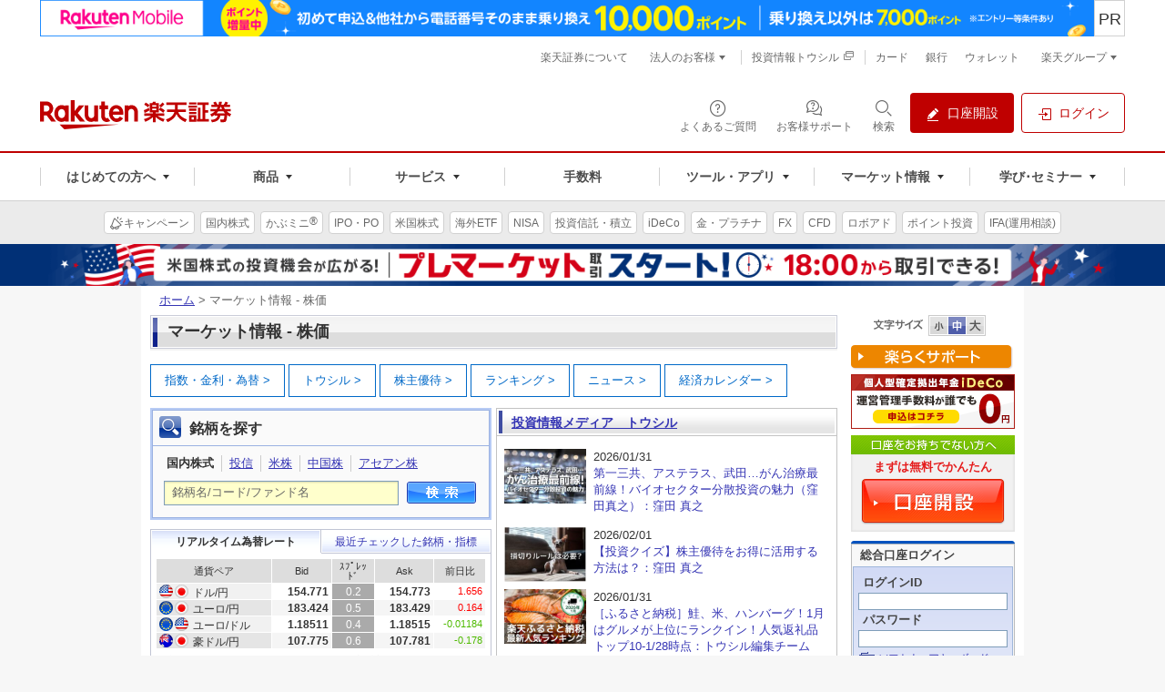

--- FILE ---
content_type: text/html
request_url: https://www.rakuten-sec.co.jp/web/market/
body_size: 51529
content:
<!DOCTYPE html PUBLIC "-//W3C//DTD XHTML 1.0 Transitional//EN" "http://www.w3.org/TR/xhtml1/DTD/xhtml1-transitional.dtd">
<html xmlns="http://www.w3.org/1999/xhtml" dir="ltr" xml:lang="ja" lang="ja" xmlns:fb="http://www.facebook.com/2008/fbml" xmlns:mixi="http://mixi-platform.com/ns#" xmlns:gr="http://gree.jp/ns" xmlns:og="http://ogp.me/ns#">
<head>
<meta http-equiv="Content-Type" content="text/html; charset=UTF-8" />
<meta http-equiv="Content-Style-Type" content="text/css" />
<meta http-equiv="Content-Script-Type" content="text/javascript" />
<meta name="author" content="楽天証券株式会社" />
<meta name="robots" content="index,follow,noodp,noydir" />
<meta name="keywords" content="投資情報,マーケット情報,株価,指標,オンライントレード,ネット証券,証券,楽天証券,楽天,rakuten" />
<meta name="description" content="楽天証券のマーケット情報では、世界各国の株価、指数、為替、金利、ニュースなどのマーケット情報を15分ディレイで配信しております。また、企業決算や経済指標等のカレンダー、レポート情報等をご覧いただけます。" />
<meta name="copyright" content="Rakuten Securities, Inc. All Rights Reserved." />
<title>マーケット情報 - 株価、指数、為替、ニュース | 楽天証券</title>
<!-- og -->
<meta property="og:title" content="株価・指数・為替・ニュース:楽天証券" />
<meta property="og:description" content="楽天証券のマーケット情報では、世界各国の株価、指数、為替、金利、ニュースなどのマーケット情報を15分ディレイで配信しております。また、企業決算や経済指標等のカレンダー、レポート情報等をご覧いただけます。" />
<meta property="og:image" content="https://www.rakuten-sec.co.jp/web/shared/images/og-image.gif" />
<meta property="og:url" content="https://www.rakuten-sec.co.jp/web/market/" />
<meta property="og:type" content="article" />
<meta property="og:site_name" content="楽天証券" />
<meta property="fb:admins" content="1260619238" />
<!-- /og -->
<meta property="twitter:account_id" content="79942898" />
<meta name="twitter:card" content="summary" />
<meta name="twitter:site" content="@RakutenSec" />
<link rel="start" type="text/html" href="/" />
<link rel="alternate" media="handheld" href="http://m.rakuten-sec.co.jp/market/" />
<link rel="stylesheet" type="text/css" media="screen, print" href="/web/shared/css/import.css?20220214" />
<link rel="stylesheet" type="text/css" media="screen, print" href="/web/shared/css/skins/fund/skin.css" />
<link rel="stylesheet" type="text/css" media="screen, print" href="/web/shared/css/skins/banners/skin.css" />

<link rel="stylesheet" type="text/css" media="screen" href="/web/shared/css/font-m.css" title="font-m" />
<link rel="alternate stylesheet" type="text/css" media="screen" href="/web/shared/css/font-s.css" title="font-s" />
<link rel="alternate stylesheet" type="text/css" media="screen" href="/web/shared/css/font-l.css" title="font-l" />
<link rel="stylesheet" type="text/css" media="screen, print" href="/web/shared/css/unique/market-new.css" />
<link rel="stylesheet" type="text/css" media="screen, print" href="/web/shared/css/unique/market-top.css" />
<link rel="stylesheet" type="text/css" media="screen, print" href="/web/shared/css/unique/postit.css" />
<link rel="stylesheet" type="text/css" media="print" href="/web/shared/css/import-print.css" />
<link rel="alternate" media="only screen and (max-width: 640px)" href="https://www.rakuten-sec.co.jp/smartphone/market/info/pagecontent?pid=100" />
<script type="text/javascript" src="/web/shared/js/jquery.js"></script>
<script type="text/javascript" src="/web/shared/js/jquery.cookie.js"></script>

<script type="text/javascript" src="/web/shared/js/run.js"></script>
<script type="text/javascript" src="/web/shared/js/stock.js"></script>
<script type="text/javascript" src="/web/shared/js/app/jquery.plugins.js?0520"></script>

<script type="text/javascript">
<!--

$(function() {

  //tab
  $.fn.tabs({
  targetID: 'div#box-topics'
  });
  $.fn.tabs({
  targetID: 'div#box-mkt-data'
  });
  $.fn.tabs({
  targetID: 'div#box-rate-and-checked'
  });

  //キャンペーン一覧
  $.fn.campaignShow({
    jsonFile: '/web/campaign/campaign.json',
    pageType: 'market'
  });


/* 地図切り替え */

  $("#btn-japan").click(function(){
    $("#box-map").removeClass().addClass("map-japan");
    $("#box-map li").removeClass();
    $(this).addClass("selected");
    $(".box-data-table").hide();
    $("#box-japan").fadeIn(500);
    });

  $("#btn-asia").click(function(){
    $("#box-map").removeClass().addClass("map-asia");
    $("#box-map li").removeClass();
    $(this).addClass("selected");
    $(".box-data-table").hide();
    $("#box-asia").fadeIn(500);
    });

  $("#btn-asean").click(function(){
    $("#box-map").removeClass().addClass("map-asean");
    $("#box-map li").removeClass();
    $(this).addClass("selected");
    $(".box-data-table").hide();
    $("#box-asean").fadeIn(500);
    });

  $("#btn-brics").click(function(){
    $("#box-map").removeClass().addClass("map-brics");
    $("#box-map li").removeClass();
    $(this).addClass("selected");
    $(".box-data-table").hide();
    $("#box-brics").fadeIn(500);
    });

  $("#btn-euro").click(function(){
    $("#box-map").removeClass().addClass("map-euro");
    $("#box-map li").removeClass();
    $(this).addClass("selected");
    $(".box-data-table").hide();
    $("#box-euro").fadeIn(500);
    });

  $("#btn-usa").click(function(){
    $("#box-map").removeClass().addClass("map-usa");
    $("#box-map li").removeClass();
    $(this).addClass("selected");
    $(".box-data-table").hide();
    $("#box-usa").fadeIn(500);
    });

  // Serach box tab
  $(".search-list li").click(function(selectedId){
        var num = $(".search-list li").index(this);
      $(".search-list li").removeClass('selected');
        $(this).addClass('selected');
  });

});

-->
</script>
<style type="text/css">
.reuters-video {
  width: 115px;
}
div#box-topics h3.reuters-video__title {
  text-align: center;
  font-family: "メイリオ";
  margin:0 -5px;
  color: #fff;
  font-size: 11px;
  padding: 2px;
  background: rgb(113,122,179);
  background: url([data-uri]);
  background: -moz-linear-gradient(top, rgba(113,122,179,1) 0%, rgba(96,106,169,1) 50%, rgba(66,78,153,1) 51%, rgba(84,95,163,1) 100%);
  background: -webkit-gradient(linear, left top, left bottom, color-stop(0%,rgba(113,122,179,1)), color-stop(50%,rgba(96,106,169,1)), color-stop(51%,rgba(66,78,153,1)), color-stop(100%,rgba(84,95,163,1)));
  background: -webkit-linear-gradient(top, rgba(113,122,179,1) 0%,rgba(96,106,169,1) 50%,rgba(66,78,153,1) 51%,rgba(84,95,163,1) 100%);
  background: -o-linear-gradient(top, rgba(113,122,179,1) 0%,rgba(96,106,169,1) 50%,rgba(66,78,153,1) 51%,rgba(84,95,163,1) 100%);
  background: -ms-linear-gradient(top, rgba(113,122,179,1) 0%,rgba(96,106,169,1) 50%,rgba(66,78,153,1) 51%,rgba(84,95,163,1) 100%);
  background: linear-gradient(to bottom, rgba(113,122,179,1) 0%,rgba(96,106,169,1) 50%,rgba(66,78,153,1) 51%,rgba(84,95,163,1) 100%);
  filter: progid:DXImageTransform.Microsoft.gradient( startColorstr='#717ab3', endColorstr='#545fa3',GradientType=0 );
  *background: rgb(113,122,179);
}
.reuters-video__txt{
	font-size: 12px;
	font-weight:bold;
}

.reuters-video__img {
	width:115px;
}

.reuters-video__caption {
  text-align: left;
  display: block;
  font-size: 12px;
}

.reuters-video a{
  text-decoration: none;
}

.reuters-video a:hover{
  text-decoration: underline;
}

.s1-info__item{
	content:" ";
	display:block;
	clear:both;
	margin-bottom:14px;
}
.s1-info__item a{
	text-decoration:none !important;
}
.s1-info__list{
	margin: 0 8px !important;
}
.s1-info__thumb{
	float:left;
	margin-right:8px;
}
.s1-info__txt{
	overflow:hidden;
	vertical-align: top;
}
.s1-info__date{
	color:#333 !important;
	margin:0 !important;
}
.s1-info__link{
	margin:0 !important;
}
.s1-info__list--news{
	height:76px;
	border-top:#c3c3c3 1px dotted;
	padding-top:10px;
}

</style>

</head>

<body class="lyt-column-ms-01">

<div id="str-container">

<!-- ============ヘッダ============ -->
<!-- Standard RakutenCommonHeader v0.1.4 HTML starts-->
<div class="s3-rc-h-standard" id="grpheader">
  <noscript>
    <div class="rc-h-noscript-bar">
      <div class="rc-h-inner">
        <p>JavaScriptが無効の為、一部のコンテンツをご利用いただけません。JavaScriptの設定を有効にしてからご利用いただきますようお願いいたします。（<a href="https://ichiba.faq.rakuten.net/detail/000006432">設定方法</a>）</p>
      </div>
    </div>
  </noscript>

  <header class="p-rf-h" role="banner">
    <div class="p-rf-h__main">
      <div class="p-rf-h_main">
        <div class="l-rf-container">
          <div class="p-rf-h_main__wrap -left">
            <p class="p-rf-h_main__logo"><a href="https://www.rakuten-sec.co.jp/" data-ratid="vtop-header_logo" data-ratevent="click" data-ratparam="all"><img decoding="async" src="/web/shared/img/logo_pc.svg" alt="楽天証券"></a></p>
          </div>
          <div class="p-rf-h_main__wrap -right">
            <ul>
              <li>
                <a class="c-rf-button" href="https://faq.rakuten-sec.co.jp/" data-ratid="vtop-header_faq" data-ratevent="click" data-ratparam="all" data-type="icon"><span><i class="rex-icon-help-outline" aria-hidden="true"></i><span class="c-rf-button__text">よくあるご質問</span></span></a>
              </li>
              <li>
                <a class="c-rf-button" href="/web/support/" data-ratid="global-nav-support" data-ratevent="click" data-ratparam="all" data-type="icon"><span><i class="sure-icon-faq-outline" aria-hidden="true"></i><span class="c-rf-button__text">お客様サポート</span></span></a>
              </li>
              <li class="">
                <button type="button" class="c-rf-button js-rsearch" data-ratid="" data-ratevent="click" data-ratparam="all" data-type="icon" aria-label="検索パネルを開く" data-v1-rsearch-mdl-open="modalRSearch"><span><i class="rex-icon-search-outline" aria-hidden="true"></i><span class="c-rf-button__text">検索</span></span></button>
                <div class="js-rsearch__close"></div>
              </li>
              <li><a class="c-rf-button" href="/web/account/rsec.html" data-ratid="global-nav-header_s3-rc-h-btn_account-open" data-ratevent="click" data-ratparam="all" data-type="fill"><span><i class="rex-icon-edit-filled" aria-hidden="true"></i><span class="c-rf-button__text">口座開設</span></span></a></li>
              <li><a class="c-rf-button" href="/ITS/V_ACT_Login.html" data-ratid="global-nav-header_s3-rc-h-btn_login" data-ratevent="click" data-ratparam="all" data-type="basic"><span><i class="rex-icon-login-outline" aria-hidden="true"></i><span class="c-rf-button__text">ログイン</span></span></a></li>
            </ul>
          </div>
        </div>
      </div>
    </div>
    <div class="p-rf-h__gnav">
      <div class="p-rf-h_gnav" data-role="main-menu" id="main-menu">
        <div class="l-rf-container">
          <nav class="p-rf-gnav" role="navigation" aria-label="メインメニュー">
            <ul class="p-rf-gnav__list col-greater-3">
              <li data-level="1">
                <button class="c-rf-button js-trigger" type="button" data-type="mega-down" aria-expanded="false" aria-controls="h-menu1" data-ratid="global-nav-open-first" data-ratevent="click" data-ratparam="all"><span><span class="c-rf-button__text">はじめての方へ</span></span></button>
                <div class="p-rf-gnav__wrap" id="h-menu1" aria-hidden="true">
                  <div class="p-rf-gnav__promotion">
                    <div class="c-rf-promotion">
                      <dl class="c-rf-promotion__dtl">
                        <dt>はじめての方へ</dt>
                        <dd>はじめてでも使いやすい商品・サービスで、満足度の高い投資と資産形成をお届けします。</dd>
                      </dl>
                      <a class="s3-rc-h-section-main__visual" href="/web/lp/standard/" data-ratid="global-nav-first-pickup" data-ratevent="click" data-ratparam="all">
                        <img decoding="async" src="/web/images/banners/lp_standard/384x176.png" alt="はじめての方へ">
                        <div class="s3-rc-h-section-main__caption">
                          <p class="s3-rc-h-section-main__label">
                            <span class="s3-rc-h-section-main__label--picup">ピックアップ</span>
                          </p>
                          <p class="s3-rc-h-section-main__text">楽天証券のサービスやキャンペーンをまとめてチェック！</p>
                        </div>
                      </a>
                    </div>
                  </div>
                  <div class="p-rf-gnav__menu -col-3 -hasIcon">
                    <div class="p-rf-gnav__menuWrap">
                      <dl class="p-rf-gnav__menuBox">
                        <dt class="p-rf-gnav__menuBoxHead"><span class="c-rf-text"><i class="rex-icon-newuser-filled" aria-hidden="true"></i><span class="u-rf-font-bold">はじめての投資</span></span></dt>
                        <dd class="p-rf-gnav__menuBoxBody" id="h-menu1-1">
                          <ul>
                            <li data-level="2"><a class="c-rf-link -basic" href="/web/learn/" data-ratid="global-nav-first_learn" data-ratevent="click" data-ratparam="all"><span><span class="c-rf-link__text">投資はじめてガイド＆セミナー</span></span></a></li>
                            <li data-level="2"><a class="c-rf-link -basic" href="/web/special/howto-guide/" data-ratid="global-nav-first_sp-howto-guide" data-ratevent="click" data-ratparam="all"><span><span class="c-rf-link__text">最初の1本、選び方ガイド</span></span></a></li>
                            <li data-level="2"><a class="c-rf-link -basic" href="/web/lp/tsumitate_start/" data-ratid="global-nav-first_tsumitate_start" data-ratevent="click" data-ratparam="all"><span><span class="c-rf-link__text">はじめようNISAで投信積立</span></span></a></li>
                            <li data-level="2"><a class="c-rf-link -basic" href="/web/reason/" data-ratid="global-nav-first_reason" data-ratevent="click" data-ratparam="all"><span><span class="c-rf-link__text">楽天証券が選ばれる理由</span></span></a></li>
                            <li data-level="2"><a class="c-rf-link -basic" href="/web/anshin/" data-ratid="global-nav-first_anshin" data-ratevent="click" data-ratparam="all"><span><span class="c-rf-link__text">楽天証券のあんしん</span></span></a></li>
                          </ul>
                        </dd>
                      </dl>
                      <dl class="p-rf-gnav__menuBox">
                        <dt class="p-rf-gnav__menuBoxHead"><span class="c-rf-text"><i class="rex-icon-search-outline" aria-hidden="true"></i><span class="u-rf-font-bold">投資スタイルを探す</span></span></dt>
                        <dd class="p-rf-gnav__menuBoxBody" id="h-menu1-2">
                          <ul>
                            <li data-level="2"><a class="c-rf-link -basic" href="/web/style/point-investment.html" data-ratid="global-nav-first_point-investment" data-ratevent="click" data-ratparam="all"><span><span class="c-rf-link__text">ポイント投資</span></span></a></li>
                            <li data-level="2"><a class="c-rf-link -basic" href="/web/style/nisa.html" data-ratid="global-nav-first_nisa" data-ratevent="click" data-ratparam="all"><span><span class="c-rf-link__text">NISA</span></span></a></li>
                            <li data-level="2"><a class="c-rf-link -basic" href="/web/style/ideco.html" data-ratid="global-nav-first_ideco" data-ratevent="click" data-ratparam="all"><span><span class="c-rf-link__text">iDeCo</span></span></a></li>
                            <li data-level="2"><a class="c-rf-link -basic" href="/web/style/incentive.html" data-ratid="global-nav-first_incentive" data-ratevent="click" data-ratparam="all"><span><span class="c-rf-link__text">株主優待</span></span></a></li>
                            <li data-level="2"><a class="c-rf-link -basic" href="/web/style/commission-tool.html" data-ratid="global-nav-first_commission-tool" data-ratevent="click" data-ratparam="all"><span><span class="c-rf-link__text">手数料・ツール</span></span></a></li>
                          </ul>
                        </dd>
                      </dl>
                      <dl class="p-rf-gnav__menuBox">
                        <dt class="p-rf-gnav__menuBoxHead"><span class="c-rf-text"><i class="sure-icon-started-outline" aria-hidden="true"></i><span class="u-rf-font-bold">楽天証券で始める</span></span></dt>
                        <dd class="p-rf-gnav__menuBoxBody" id="h-menu1-3">
                          <ul>
                            <li data-level="2"><a class="c-rf-link -basic" href="/ITS/rakuten_g/" data-ratid="global-nav-first_rakuten_g" data-ratevent="click" data-ratparam="all"><span><span class="c-rf-link__text">新規デビューキャンペーン</span></span></a></li>
                            <li data-level="2"><a class="c-rf-link -basic" href="/web/account-flow/" data-ratid="global-nav-first_flow" data-ratevent="click" data-ratparam="all"><span><span class="c-rf-link__text">口座開設からお取引までの流れ</span></span></a></li>
                            <li data-level="2"><a class="c-rf-link -basic" href="/web/lp/beginners_guide_domestic_cash/" data-ratid="global-nav-first_beginners_guide_domestic_cash" data-ratevent="click" data-ratparam="all"><span><span class="c-rf-link__text">株取引を始めるには</span></span></a></li>
                            <li data-level="2"><a class="c-rf-link -basic" href="/web/nisa/startup/" data-ratid="global-nav-first_nisa-account" data-ratevent="click" data-ratparam="all"><span><span class="c-rf-link__text">NISAを始めるには</span></span></a></li>
                            <li data-level="2"><a class="c-rf-link -basic" href="https://dc.rakuten-sec.co.jp/admission/" data-ratid="global-nav-first_dc-admission" data-ratevent="click" data-ratparam="all"><span><span class="c-rf-link__text">iDeCoを始めるには</span></span></a></li>
                            <li data-level="2"><a class="c-rf-link -basic" href="/web/service/introduction" data-ratid="global-nav-first_introduction" data-ratevent="click" data-ratparam="all"><span><span class="c-rf-link__text">ご家族・お友達紹介プログラム</span></span></a></li>
                            <li data-level="2"><a class="c-rf-link -basic" href="https://member.rakuten-sec.co.jp/service/setup/loginFormInit.do?homeid=wed" data-ratid="global-nav-first_initial-setting" data-ratevent="click" data-ratparam="all"><span><span class="c-rf-link__text">申請番号でのログイン(非会員)</span></span></a></li>
                            <li data-level="2"><a class="c-rf-link -basic" href="/web/guidance/" data-ratid="global-nav-first_guidance" data-ratevent="click" data-ratparam="all"><span><span class="c-rf-link__text">初期設定のご案内</span></span></a></li>
                            <li data-level="2"><a class="c-rf-link -basic" href="/web/help/care_login_vacant.html" data-ratid="global-nav-first_care_login_vacant" data-ratevent="click" data-ratparam="all"><span><span class="c-rf-link__text">久しぶりに口座を利用するには</span></span></a></li>
                          </ul>
                        </dd>
                      </dl>
                    </div>
                  </div>
                  <button class="c-rf-close-button js-megaClose" type="button" aria-label="閉じる" data-type="close"><i class="rex-icon-close" aria-hidden="true"></i></button>
                </div>
              </li>

              <li data-level="1">
                <button class="c-rf-button js-trigger" type="button" data-type="mega-down" aria-expanded="false" aria-controls="h-menu2" data-ratid="global-nav-open-products" data-ratevent="click" data-ratparam="all"><span><span class="c-rf-button__text">商品</span></span></button>
                <div class="p-rf-gnav__wrap" id="h-menu2" aria-hidden="true">
                  <div class="p-rf-gnav__menu -col-5-2 -hasIcon">
                    <div class="p-rf-gnav__menuWrap">
                      <dl class="p-rf-gnav__menuBox -twice">
                        <dt class="p-rf-gnav__menuBoxHead"><span class="c-rf-text"><i class="sure-icon-domestic-outline" aria-hidden="true"></i><a href="/web/domestic/" data-ratid="global-nav-product_domestic" data-ratevent="click" data-ratparam="all" class="u-rf-font-bold">国内株式<i class="rex-icon-chevron-right" aria-hidden="true"></i></a></span></dt>
                        <dd class="p-rf-gnav__menuBoxBody" id="h-menu2-1">
                          <ul>
                            <li data-level="2"><a class="c-rf-link -basic" href="/web/domestic/stock/" data-ratid="global-nav-product_domestic-stock" data-ratevent="click" data-ratparam="all"><span><span class="c-rf-link__text">現物取引</span></span></a></li>
                            <li data-level="2"><a class="c-rf-link -basic" href="/web/domestic/ols/" data-ratid="global-nav-product_domestic-ols" data-ratevent="click" data-ratparam="all"><span><span class="c-rf-link__text">かぶミニ<sup class="c-rf-sup__registered">&reg;</sup>(単元未満)</span></span></a></li>
                            <li data-level="2"><a class="c-rf-link -basic" href="/web/domestic/fractional/" data-ratid="global-nav-product_domestic-fractional" data-ratevent="click" data-ratparam="all"><span><span class="c-rf-link__text">かぶピタッ<sup class="c-rf-sup__registered">&trade;</sup>(金額指定)</span></span></a></li>
                            <li data-level="2"><a class="c-rf-link -basic" href="/web/domestic/saving/" data-ratid="global-nav-product_domestic-saving" data-ratevent="click" data-ratparam="all"><span><span class="c-rf-link__text">かぶツミ<sup class="c-rf-sup__registered">&reg;</sup>(国内株式積立)</span></span></a></li>
                            <li data-level="2"><a class="c-rf-link -basic" href="/web/domestic/margin/" data-ratid="global-nav-product_domestic-margin" data-ratevent="click" data-ratparam="all"><span><span class="c-rf-link__text">信用取引</span></span></a></li>
                          </ul>
                          <ul>
                            <li data-level="2"><a class="c-rf-link -basic" href="/web/domestic/cross-trade/" data-ratid="global-nav-product_domestic-cross-trade" data-ratevent="click" data-ratparam="all"><span><span class="c-rf-link__text">らくらく優待取引<sup class="c-rf-sup__registered">&trade;</sup></span></span></a></li>
                            <li data-level="2"><a class="c-rf-link -basic" href="/web/domestic/special/incentive/" data-ratid="global-nav-product_domestic-sp-incentive" data-ratevent="click" data-ratparam="all"><span><span class="c-rf-link__text">株主優待／配当金</span></span></a></li>
                            <li data-level="2"><a class="c-rf-link -basic" href="/web/domestic/ipo/" data-ratid="global-nav-product_domestic-ipo" data-ratevent="click" data-ratparam="all"><span><span class="c-rf-link__text">IPO／PO</span></span></a></li>
                            <li data-level="2"><a class="c-rf-link -basic" href="/web/domestic/tob/" data-ratid="global-nav-product_domestic-tob" data-ratevent="click" data-ratparam="all"><span><span class="c-rf-link__text">株式公開買付(TOB) </span></span></a></li>
                            <li data-level="2"><a class="c-rf-link -basic" href="/web/domestic/etf-etn-reit/" data-ratid="global-nav-product_domestic-etf" data-ratevent="click" data-ratparam="all"><span><span class="c-rf-link__text">国内ETF／ETN／REIT</span></span></a></li>
                          </ul>
                        </dd>
                      </dl>
                      <dl class="p-rf-gnav__menuBox">
                        <dt class="p-rf-gnav__menuBoxHead"><span class="c-rf-text"><i class="sure-icon-us-stock-outline" aria-hidden="true"></i><a href="/web/us/" data-ratid="global-nav-product_foreign-us" data-ratevent="click" data-ratparam="all" class="u-rf-font-bold">米国株式<i class="rex-icon-chevron-right" aria-hidden="true"></i></a></span></dt>
                        <dd class="p-rf-gnav__menuBoxBody" id="h-menu2-2">
                          <ul>
                            <li data-level="2"><a class="c-rf-link -basic" href="/web/us/stock/" data-ratid="global-nav-product_foreign-us-stock" data-ratevent="click" data-ratparam="all"><span><span class="c-rf-link__text">現物取引</span></span></a></li>
                            <li data-level="2"><a class="c-rf-link -basic" href="/web/us/margin/" data-ratid="global-nav-product_foreign-us-margin" data-ratevent="click" data-ratparam="all"><span><span class="c-rf-link__text">信用取引 </span></span></a></li>
                            <li data-level="2"><a class="c-rf-link -basic" href="/web/us/saving/" data-ratid="global-nav-product_foreign-us-saving" data-ratevent="click" data-ratparam="all"><span><span class="c-rf-link__text">米株積立 </span></span></a></li>
                            <li data-level="2"><a class="c-rf-link -basic" href="/web/foreign/etf/" data-ratid="global-nav-product_foreign-etf" data-ratevent="click" data-ratparam="all"><span><span class="c-rf-link__text">海外ETF</span></span></a></li>
                          </ul>
                        </dd>
                      </dl>
                      <dl class="p-rf-gnav__menuBox">
                        <dt class="p-rf-gnav__menuBoxHead"><span class="c-rf-text"><i class="sure-icon-ch-stock-outline" aria-hidden="true"></i><a href="/web/foreign/" data-ratid="global-nav-product_foreign" data-ratevent="click" data-ratparam="all" class="u-rf-font-bold">中国・アセアン株式<i class="rex-icon-chevron-right" aria-hidden="true"></i></a></span></dt>
                        <dd class="p-rf-gnav__menuBoxBody" id="h-menu2-3">
                          <ul>
                            <li data-level="2"><a class="c-rf-link -basic" href="/web/foreign/china/" data-ratid="global-nav-product_foreign-china" data-ratevent="click" data-ratparam="all"><span><span class="c-rf-link__text">中国株式・ETF</span></span></a></li>
                            <li data-level="2"><a class="c-rf-link -basic" href="/web/foreign/asean/" data-ratid="global-nav-product_foreign-asean" data-ratevent="click" data-ratparam="all"><span><span class="c-rf-link__text">アセアン株式・ETF</span></span></a></li>
                          </ul>
                        </dd>
                      </dl>
                      <dl class="p-rf-gnav__menuBox">
                        <dt class="p-rf-gnav__menuBoxHead"><span class="c-rf-text"><i class="sure-icon-investment-outline" aria-hidden="true"></i><a href="/web/fund/" data-ratid="global-nav-product_fund" data-ratevent="click" data-ratparam="all" class="u-rf-font-bold">投資信託<i class="rex-icon-chevron-right" aria-hidden="true"></i></a></span></dt>
                        <dd class="p-rf-gnav__menuBoxBody" id="h-menu2-4">
                          <ul>
                            <li data-level="2"><a class="c-rf-link -basic" href="/web/fund/saving/" data-ratid="global-nav-product_fund-saving" data-ratevent="click" data-ratparam="all"><span><span class="c-rf-link__text">投信積立</span></span></a></li>
                            <li data-level="2"><a class="c-rf-link -basic" href="/web/rfund/guide/creditcard.html" data-ratid="global-nav-product_rfund-guide-creditcard" data-ratevent="click" data-ratparam="all"><span><span class="c-rf-link__text">クレカ積立</span></span></a></li>
                            <li data-level="2"><a class="c-rf-link -basic" href="/web/fund/find/search/result.html" data-ratid="global-nav-product_fund-_find-search" data-ratevent="click" data-ratparam="all"><span><span class="c-rf-link__text">投信スーパーサーチ</span></span></a></li>
                          </ul>
                        </dd>
                      </dl>
                      <dl class="p-rf-gnav__menuBox">
                        <dt class="p-rf-gnav__menuBoxHead"><span class="c-rf-text"><i class="sure-icon-nisa-outline" aria-hidden="true"></i><a href="/web/nisa/" data-ratid="global-nav-product_nisa-top" data-ratevent="click" data-ratparam="all" class="u-rf-font-bold">NISA<i class="rex-icon-chevron-right" aria-hidden="true"></i></a></span></dt>
                        <dd class="p-rf-gnav__menuBoxBody" id="h-menu2-5">
                          <ul>
                            <li data-level="2"><a class="c-rf-link -basic" href="/web/nisa/reserve/" data-ratid="global-nav-product_nisa-reserve" data-ratevent="click" data-ratparam="all"><span><span class="c-rf-link__text">つみたて投資枠</span></span></a></li>
                            <li data-level="2"><a class="c-rf-link -basic" href="/web/nisa/growth/" data-ratid="global-nav-product_nisa-growth" data-ratevent="click" data-ratparam="all"><span><span class="c-rf-link__text">成長投資枠</span></span></a></li>
                            <li data-level="2"><a class="c-rf-link -basic" href="/nisa/junior/" data-ratid="global-nav-product_nisa-junior" data-ratevent="click" data-ratparam="all"><span><span class="c-rf-link__text">ジュニアNISA</span></span></a></li>
                          </ul>
                        </dd>
                      </dl>
                      <dl class="p-rf-gnav__menuBox">
                        <dt class="p-rf-gnav__menuBoxHead"><span class="c-rf-text"><i class="sure-icon-fx-outline" aria-hidden="true"></i><a href="/web/fx/" data-ratid="global-nav-product_fx" data-ratevent="click" data-ratparam="all" class="u-rf-font-bold">FX<i class="rex-icon-chevron-right" aria-hidden="true"></i></a></span></dt>
                        <dd class="p-rf-gnav__menuBoxBody" id="h-menu2-6">
                          <ul>
                            <li data-level="2"><a class="c-rf-link -basic" href="https://rfx.rakuten-sec.co.jp/demo/index.html" data-ratid="global-nav-product_rfx-demo" data-ratevent="click" data-ratparam="all"><span><span class="c-rf-link__text">FXデモ取引</span></span></a></li>
                            <li data-level="2"><a class="c-rf-link -basic" href="/web/fx/mt4/" data-ratid="global-nav-product_fx-mt4" data-ratevent="click" data-ratparam="all"><span><span class="c-rf-link__text">楽天MT4</span></span></a></li>
                          </ul>
                        </dd>
                      </dl>
                      <dl class="p-rf-gnav__menuBox">
                        <dt class="p-rf-gnav__menuBoxHead"><span class="c-rf-text"><i class="sure-icon-bond-outline" aria-hidden="true"></i><a href="/web/bond/" data-ratid="global-nav-product_bond" data-ratevent="click" data-ratparam="all" class="u-rf-font-bold">債券<i class="rex-icon-chevron-right" aria-hidden="true"></i></a></span></dt>
                        <dd class="p-rf-gnav__menuBoxBody" id="h-menu2-7">
                          <ul>
                            <li data-level="2"><a class="c-rf-link -basic" href="/web/bond/jbond/" data-ratid="global-nav-product_j_bond" data-ratevent="click" data-ratparam="all"><span><span class="c-rf-link__text">国内債券</span></span></a></li>
                            <li data-level="2"><a class="c-rf-link -basic" href="/web/bond/foreignbond/" data-ratid="global-nav-product_f_bond" data-ratevent="click" data-ratparam="all"><span><span class="c-rf-link__text">外国債券</span></span></a></li>
                            <li data-level="2"><a class="c-rf-link -basic" href="/web/yield-investment_funds/" data-ratid="global-nav-product_bond-funds" data-ratevent="click" data-ratparam="all"><span><span class="c-rf-link__text">利回り投資(Funds)</span><span class="lbl-outline">提携</span></span></a></li>
                          </ul>
                        </dd>
                      </dl>
                      <dl class="p-rf-gnav__menuBox">
                        <dt class="p-rf-gnav__menuBoxHead"><span class="c-rf-text"><i class="sure-icon-gold-outline" aria-hidden="true"></i><a href="/web/gold/" data-ratid="global-nav-product_gold" data-ratevent="click" data-ratparam="all" class="u-rf-font-bold">金･プラチナ･銀<i class="rex-icon-chevron-right" aria-hidden="true"></i></a></span></dt>
                        <dd class="p-rf-gnav__menuBoxBody" id="h-menu2-8">
                          <ul>
                            <li data-level="2"><a class="c-rf-link -basic" href="/web/gold/price.html" data-ratid="global-nav-product_gold-price" data-ratevent="click" data-ratparam="all"><span><span class="c-rf-link__text">価格情報</span></span></a></li>
                            <li data-level="2"><a class="c-rf-link -basic" href="/web/gold/delivery/" data-ratid="global-nav-product_gold-delivery" data-ratevent="click" data-ratparam="all"><span><span class="c-rf-link__text">現物受取(引出し)</span></span></a></li>
                          </ul>
                        </dd>
                      </dl>
                      <dl class="p-rf-gnav__menuBox">
                        <dt class="p-rf-gnav__menuBoxHead"><span class="c-rf-text"><i class="sure-icon-rakuraku-investment-outline" aria-hidden="true"></i><a href="/web/automatic-operation-service/" data-ratid="global-nav-product_ auto-operation-service" data-ratevent="click" data-ratparam="all"><span class="u-rf-font-bold">ロボアドバイザー<i class="rex-icon-chevron-right" aria-hidden="true"></i></span></a></span></dt>
                        <dd class="p-rf-gnav__menuBoxBody" id="h-menu2-9">
                          <ul>
                            <li data-level="2"><a class="c-rf-link -basic" href="https://wrap.rakuten-sec.co.jp/" data-ratid="global-nav-product_wrap" data-ratevent="click" data-ratparam="all"><span><span class="c-rf-link__text">楽ラップ</span></span></a></li>
                            <li data-level="2"><a class="c-rf-link -basic" href="/wealthnavi-r/" data-ratid="global-nav-product_fund-wealthnavi-r" data-ratevent="click" data-ratparam="all"><span><span class="c-rf-link__text">ウェルスナビ×R</span></span></a></li>
                            <li data-level="2"><a class="c-rf-link -basic" href="/raku2-inv/" data-ratid="global-nav-product_fund-raku2-inv" data-ratevent="click" data-ratparam="all"><span><span class="c-rf-link__text">らくらく投資</span></span></a></li>
                            <!--<li data-level="2"><a class="c-rf-link -basic" href="/web/automatic-operation-service/us-wrap/" data-ratid="global-nav-product_ auto-operation-service-us-wrap" data-ratevent="click" data-ratparam="all"><span><span class="c-rf-link__text">米国ETFラップ</span><span class="lbl-outline">提携</span></span></a></li>-->
                          </ul>
                        </dd>
                      </dl>
                      <dl class="p-rf-gnav__menuBox -multi -multi-m">
                        <dt class="p-rf-gnav__menuBoxHead"><span class="c-rf-text"><i class="sure-icon-ideco-outline" aria-hidden="true"></i><a href="https://dc.rakuten-sec.co.jp/" data-ratid="global-nav-product_dc" data-ratevent="click" data-ratparam="all"><span class="u-rf-font-13px u-rf-font-bold">確定拠出年金</span><br><span class="u-rf-font-bold">iDeCo(イデコ)<i class="rex-icon-chevron-right" aria-hidden="true"></i></span></a></span></dt>
                        <dd class="p-rf-gnav__menuBoxBody" id="h-menu2-10">
                          <ul>
                            <li data-level="2"><a class="c-rf-link -basic" href="https://dc.rakuten-sec.co.jp/service/product/" data-ratid="global-nav-product_dc-product" data-ratevent="click" data-ratparam="all"><span><span class="c-rf-link__text">取扱商品一覧</span></span></a></li>
                            <li data-level="2"><a class="c-rf-link -basic" href="https://dc.rakuten-sec.co.jp/feature/simulation/" data-ratid="global-nav-product_dc-simulation" data-ratevent="click" data-ratparam="all"><span><span class="c-rf-link__text">節税シミュレーション</span></span></a></li>
                          </ul>
                        </dd>
                      </dl>

                      <dl class="p-rf-gnav__menuBox">
                        <dt class="p-rf-gnav__menuBoxHead"><span class="c-rf-text"><i class="sure-icon-cfd-outline" aria-hidden="true"></i><a href="/web/rcfd/" data-ratId="global-nav-product_rcfd" data-ratEvent="click" data-ratParam="all" class="u-rf-font-bold">CFD<i class="rex-icon-chevron-right" aria-hidden="true"></i></a></span></dt>
                        <dd class="p-rf-gnav__menuBoxBody" id="h-menu2-11">
                          <ul>
                            <li data-level="2"><a class="c-rf-link -basic" href="/web/rcfd/" data-ratId="global-nav-product_rcfd" data-ratEvent="click" data-ratParam="all"><span><span class="c-rf-link__text">楽天CFD</span></span></a></li>
                            <li data-level="2"><a class="c-rf-link -basic" href="/web/cfd/" data-ratId="global-nav-product_cfd" data-ratEvent="click" data-ratParam="all"><span><span class="c-rf-link__text">楽天MT4CFD</span></span></a></li>
                          </ul>
                        </dd>
                      </dl>

                      <dl class="p-rf-gnav__menuBox">
                        <dt class="p-rf-gnav__menuBoxHead"><span class="c-rf-text"><i class="sure-icon-futures-outline" aria-hidden="true"></i><a href="/web/fop/" data-ratid="global-nav-product_fop" data-ratevent="click" data-ratparam="all"><span class="u-rf-font-bold">先物･オプション</span><i class="rex-icon-chevron-right" aria-hidden="true"></i></a></span></dt>
                        <dd class="p-rf-gnav__menuBoxBody" id="h-menu2-12">
                          <ul>
                            <li data-level="2"><a class="c-rf-link -basic" href="/web/fop/futures/" data-ratid="global-nav-product_fop-futures" data-ratevent="click" data-ratparam="all"><span><span class="c-rf-link__text">株価指数先物取引</span></span></a></li>
                            <li data-level="2"><a class="c-rf-link -basic" href="/web/fop/option/" data-ratid="global-nav-product_fop-option" data-ratevent="click" data-ratparam="all"><span><span class="c-rf-link__text">日経225オプション取引</span></span></a></li>
                          </ul>
                        </dd>
                      </dl>

                      <dl class="p-rf-gnav__menuBox -multi -multi-m">
                        <dt class="p-rf-gnav__menuBoxHead"><span class="c-rf-text"><i class="sure-icon-fxbo-outline" aria-hidden="true"></i><a href="/web/bo/" data-ratid="global-nav-product_bo" data-ratevent="click" data-ratparam="all"><span class="u-rf-font-13px u-rf-font-bold">バイナリーオプション</span><br><span class="u-rf-font-bold">らくオプ</span><i class="rex-icon-chevron-right" aria-hidden="true"></i></a></span></dt>
                        <dd class="p-rf-gnav__menuBoxBody" id="h-menu2-13">
                          <ul>
                            <li data-level="2"><a class="c-rf-link -basic" href="/web/bo/startup/" data-ratid="global-nav-product_bo-startup" data-ratevent="click" data-ratparam="all"><span><span class="c-rf-link__text">取引をはじめるには</span></span></a></li>
                            <li data-level="2"><a class="c-rf-link -basic" href="/web/bo/demotrade/" data-ratid="global-nav-product_bo-demotrade" data-ratevent="click" data-ratparam="all"><span><span class="c-rf-link__text">バイナリーデモ取引</span></span></a></li>
                          </ul>
                        </dd>
                      </dl>
                      <dl class="p-rf-gnav__menuBox">
                        <dt class="p-rf-gnav__menuBoxHead"><span class="c-rf-text"><i class="sure-icon-securities-loan-outline" role="img" aria-hidden="true"></i><span class="u-rf-font-bold">証券担保ローン</span></span></dt>
                        <dd class="p-rf-gnav__menuBoxBody" id="h-menu2-14">
                          <ul>
                            <li data-level="2"><a class="c-rf-link -basic" href="/web/sec-loan/rbank/" data-ratid="global-nav-product_sec-loan-rbank" data-ratevent="click" data-ratparam="all"><span><span class="c-rf-link__text">楽天銀行 証券担保ローン<br>（銀行代理業）</span></span></a></li>
                            <li data-level="2"><a class="c-rf-link -basic" href="/web/sec-loan/ifa/" data-ratid="global-nav-product_sec-loan-ifa" data-ratevent="click" data-ratparam="all"><span><span class="c-rf-link__text">証券担保ローン<br>&#40;IFAコースのお客様向け&#41;</span></span></a></li>
                          </ul>
                        </dd>
                      </dl>
                      <dl class="p-rf-gnav__menuBox">
                        <dt class="p-rf-gnav__menuBoxHead"><span class="c-rf-text"><i class="sure-icon-money-mgmt-outline" role="img" aria-hidden="true"></i><span class="u-rf-font-bold">マネー運用</span></span></dt>
                        <dd class="p-rf-gnav__menuBoxBody" id="h-menu2-15">
                          <ul>
                            <li data-level="2"><a class="c-rf-link -basic" href="/web/rakutenmoneyfund/" data-ratid="global-nav-product_rakutenmoneyfund" data-ratevent="click" data-ratparam="all"><span><span class="c-rf-link__text">楽天・マネーファンド</span></span></a></li>
                            <li data-level="2"><a class="c-rf-link -basic" href="/web/rfund/find/foreign_mmf/" data-ratid="global-nav-product_fund-mmf" data-ratevent="click" data-ratparam="all"><span><span class="c-rf-link__text">外貨建MMF</span></span></a></li>
                          </ul>
                        </dd>
                      </dl>
                      <!-- <dl class="p-rf-gnav__menuBox -multi">
                        <dt class="p-rf-gnav__menuBoxHead"><span class="c-rf-text"><i class="sure-icon-crowdfunding-outline" aria-hidden="true"></i><a href="/web/crowdfunding/" data-ratid="global-nav-product_crowdfunding" data-ratevent="click" data-ratparam="all"><span class="u-rf-font-bold block-lines-icon">クラウドファンディング</span>
                          <span class="lbl-outline">提携</span><i class="rex-icon-chevron-right" aria-hidden="true"></i></a></span></dt>
                      </dl> -->
                    </div>
                  </div>
                  <button class="c-rf-close-button js-megaClose" type="button" aria-label="閉じる" data-type="close"><i class="rex-icon-close" aria-hidden="true"></i></button>
                </div>
              </li>

              <li data-level="1">
                <button class="c-rf-button js-trigger" type="button" data-type="mega-down" aria-expanded="false" aria-controls="h-menu3" data-ratid="global-nav-open-service" data-ratevent="click" data-ratparam="all"><span><span class="c-rf-button__text">サービス</span></span></button>
                <div class="p-rf-gnav__wrap" id="h-menu3" aria-hidden="true">
                  <!-- <div class="p-rf-gnav__promotion">
                    <div class="c-rf-promotion">
                      <dl class="c-rf-promotion__dtl">
                        <dt>サービス</dt>
                        <dd>はじめてでも使いやすいサービスで、満足度の高い投資と資産形成をお届けします。</dd>
                        <dd class="c-rf-promotion__dtd"><a class="c-rf-link -basic" href="/web/service/" data-ratid="global-nav-service" data-ratevent="click" data-ratparam="all"><span><span class="c-rf-link__text">サービストップ<i class="rex-icon-chevron-right" aria-hidden="true"></i></span></span></a></dd>
                      </dl>
                      <a class="s3-rc-h-section-main__visual" href="https://r10.to/hUvp8m" data-ratid="global-nav-service-pickup__lp_nisa_debut-p" data-ratevent="click" data-ratparam="all">
                        <img decoding="async" src="/web/images/banners/lp_nisa_debut-p/384x176.png" alt="サービス">
                        <div class="s3-rc-h-section-main__caption">
                          <p class="s3-rc-h-section-main__label">
                            <span class="s3-rc-h-section-main__label--picup">ピックアップ</span>
                          </p>
                          <p class="s3-rc-h-section-main__text">あなたの投資デビューを応援！新NISAをはじめよう。</p>
                        </div>
                      </a>
                    </div>
                  </div> -->
                  <div class="p-rf-gnav__menu -col-5 -hasIcon">
                    <div class="p-rf-gnav__menuWrap">
                      <dl class="p-rf-gnav__menuBox">
                        <dt class="p-rf-gnav__menuBoxHead"><span class="c-rf-text"><i class="sure-icon-point-program-outline" aria-hidden="true"></i><a href="/web/service/point/" data-ratid="global-nav-service_point" data-ratevent="click" data-ratparam="all" class="u-rf-font-bold">ポイントプログラム<i class="rex-icon-chevron-right" aria-hidden="true"></i></a></span></dt>
                        <dd class="p-rf-gnav__menuBoxBody" id="h-menu3-1">
                          <ul>
                            <li data-level="2"><a class="c-rf-link -basic" href="/web/service/point/#charge" data-ratid="global-nav-service_point-charge" data-ratevent="click" data-ratparam="all"><span><span class="c-rf-link__text">ポイントを貯める</span></span></a></li>
                            <li data-level="2"><a class="c-rf-link -basic" href="/web/service/point/#invest" data-ratid="global-nav-service_point-invest" data-ratevent="click" data-ratparam="all"><span><span class="c-rf-link__text">ポイントで投資する</span></span></a></li>
                          </ul>
                        </dd>
                        <dt class="p-rf-gnav__menuBoxHead"><span class="c-rf-text"><i class="sure-icon-familyprogram-outline" aria-hidden="true"></i><a href="/web/service/family_program/" data-ratid="global-nav-service_family-program" data-ratevent="click" data-ratparam="all" class="u-rf-font-bold">家族プログラム<i class="rex-icon-chevron-right" aria-hidden="true"></i></a></span></dt>
                        <dd class="p-rf-gnav__menuBoxBody" id="h-menu3-2">
                          <ul>
                            <li data-level="2"><a class="c-rf-link -basic" href="/web/service/introduction/" data-ratid="global-nav-service_introduction" data-ratevent="click" data-ratparam="all"><span><span class="c-rf-link__text">ご家族・お友達紹介</span></span></a></li>
                          </ul>
                        </dd>
                        <dt class="p-rf-gnav__menuBoxHead"><span class="c-rf-text"><i class="rex-icon-ticket-outline" aria-hidden="true"></i><a href="/web/service/coupon/" data-ratid="global-nav-service_coupon" data-ratevent="click" data-ratparam="all" class="u-rf-font-bold">クーポンサービス<i class="rex-icon-chevron-right" aria-hidden="true"></i></a></span></dt>
                        <dt class="p-rf-gnav__menuBoxHead -multi"><span class="c-rf-text ls-004"><i class="sure-icon-birthday-outline" aria-hidden="true"></i><a href="/web/service/birthday_program/" data-ratid="global-nav-service_birthday-program" data-ratevent="click" data-ratparam="all" class="u-rf-font-bold">バースデープログラム<i class="rex-icon-chevron-right" aria-hidden="true"></i></a></span></dt>
                      </dl>
                      <dl class="p-rf-gnav__menuBox -multi -multi-m">
                        <dt class="p-rf-gnav__menuBoxHead"><span class="c-rf-text" style="display:inline;"><i class="sure-icon-paidservice-outline" aria-hidden="true"></i><span class="u-rf-font-bold" style="top:auto;">有料サービス</span></span></dt>
                        <dd class="p-rf-gnav__menuBoxBody" id="h-menu3-3">
                          <ul>
                            <li data-level="2"><a class="c-rf-link -basic" style="padding-right:4px;" href="/web/service/paidservice/gltd_insurance/" data-ratid="global-nav-service_paidservice_gltd-insurance" data-ratevent="click" data-ratparam="all"><span><span class="c-rf-link__text">NISAらくらくおまもり保険</span></span></a></li>
                          </ul>
                        </dd>
                        <dt class="p-rf-gnav__menuBoxHead"><span class="c-rf-text" style="display:inline;"><i class="sure-icon-bank-outline" aria-hidden="true"></i><span class="u-rf-font-bold" style="top:auto;">銀行連携サービス</span></span></dt>
                        <dd class="p-rf-gnav__menuBoxBody" id="h-menu3-4">
                          <ul>
                            <li data-level="2"><a class="c-rf-link -basic" href="/web/bank/" data-ratid="global-nav-service_bank" data-ratevent="click" data-ratparam="all"><span><span class="c-rf-link__text">マネーブリッジ</span></span></a></li>
                            <li data-level="2"><a class="c-rf-link -basic" href="/web/bank/auto-sweep.html" data-ratid="global-nav-service_bank-auto-sweep" data-ratevent="click" data-ratparam="all"><span><span class="c-rf-link__text">自動入出金（スイープ）</span></span></a></li>
                            <li data-level="2"><a class="c-rf-link -basic" href="/web/bank/rakuraku-in.html" data-ratid="global-nav-service_bank-rakuraku-in" data-ratevent="click" data-ratparam="all"><span><span class="c-rf-link__text">らくらく入金</span></span></a></li>
                            <li data-level="2"><a class="c-rf-link -basic" href="/web/bank/rakuraku-out.html" data-ratid="global-nav-service_bank-rakuraku-out" data-ratevent="click" data-ratparam="all"><span><span class="c-rf-link__text">らくらく出金</span></span></a></li>
                            <li data-level="2"><a class="c-rf-link -basic" href="/web/bank/balance.html" data-ratid="global-nav-service_bank-balance" data-ratevent="click" data-ratparam="all"><span><span class="c-rf-link__text">残高表示サービス</span></span></a></li>
                            <li data-level="2"><a class="c-rf-link -basic" href="/web/bank/anshin.html" data-ratid="global-nav-service_bank-anshin" data-ratevent="click" data-ratparam="all"><span><span class="c-rf-link__text">投資あんしんサービス</span></span></a></li>
                            <li data-level="2"><a class="c-rf-link -basic" href="/web/bank/happyprogram.html" data-ratid="global-nav-service_bank-happyprogram" data-ratevent="click" data-ratparam="all"><span><span class="c-rf-link__text">ハッピープログラム</span></span></a></li>
                            <li data-level="2"><a class="c-rf-link -basic" href="/web/service/pay/forex_direct/" data-ratid="global-nav-service_pay-forex-direct" data-ratevent="click" data-ratparam="all"><span><span class="c-rf-link__text">外貨ダイレクト</span></span></a></li>
                          </ul>
                        </dd>
                      </dl>
                      <dl class="p-rf-gnav__menuBox">
                        <dt class="p-rf-gnav__menuBoxHead"><span class="c-rf-text"><i class="sure-icon-news-outline" aria-hidden="true"></i><a href="/web/service/investment/" data-ratid="global-nav-service_investment" data-ratevent="click" data-ratparam="all" class="u-rf-font-bold">投資情報サービス<i class="rex-icon-chevron-right" aria-hidden="true"></i></a></span></dt>
                        <dd class="p-rf-gnav__menuBoxBody" id="h-menu3-5">
                          <ul>
                            <li data-level="2"><a class="c-rf-link -basic" href="https://media.rakuten-sec.net/" target="_blank" class="s3-rc-h-section-sub__toshiru" data-ratid="global-nav-service_toshiru" data-ratevent="click" data-ratparam="all"><span><span class="c-rf-link__text">投資情報メディア<br>「トウシル」</span></span></a></li>
                            <li data-level="2"><a class="c-rf-link -basic" href="/web/service/investment/nikkei.html" data-ratid="global-nav-service_invest-nikkei" data-ratevent="click" data-ratparam="all"><span><span class="c-rf-link__text">日経テレコン</span></span></a></li>
                            <li data-level="2"><a class="c-rf-link -basic" href="/web/service/investment/quarterly.html" data-ratid="global-nav-service_invest-quarterly" data-ratevent="click" data-ratparam="all"><span><span class="c-rf-link__text">四季報情報</span></span></a></li>
                            <li data-level="2"><a class="c-rf-link -basic" href="/web/service/mailservice/marketarrow/" data-ratid="global-nav-mailservice_marketarrow" data-ratevent="click" data-ratparam="all"><span><span class="c-rf-link__text">投資情報メールサービス</span></span></a></li>
                            <li data-level="2"><a class="c-rf-link -basic" href="/web/service/mailservice/indices_alert.html" data-ratid="global-nav-mailservice_indices_alert" data-ratevent="click" data-ratparam="all"><span><span class="c-rf-link__text">経済指標アラートメール</span></span></a></li>
                          </ul>
                        </dd>
                        <dt class="p-rf-gnav__menuBoxHead"><span class="c-rf-text" style="display:block;"><i class="sure-icon-general-outline" aria-hidden="true"></i><span class="u-rf-font-bold" style="top:auto;">アドバイザー</span><br><span class="u-rf-font-bold" style="top: 0;">運用相談</span></span></dt>
                            <dd class="p-rf-gnav__menuBoxBody">
                            <ul>
                              <li data-level="2"><a class="c-rf-link -basic" href="https://lifeplan.rakuten-sec.co.jp/advisor/" data-ratid="global-nav-service_with-advisor" data-ratevent="click" data-ratparam="all"><span><span class="c-rf-link__text">withアドバイザー</span></span></a></li>
                              <li data-level="2"><a class="c-rf-link -basic" href="https://fa.rakuten-sec.co.jp/" data-ratid="global-nav-ifa" data-ratevent="click" data-ratparam="all"><span><span class="c-rf-link__text">IFA(運用相談)</span></span></a></li>
                            </ul>
                          </dd>
                        <dt class="p-rf-gnav__menuBoxHead"><span class="c-rf-text"><i class="sure-icon-general-outline" aria-hidden="true"></i><a href="/web/collateral/" data-ratid="global-nav-collateral" data-ratevent="click" data-ratparam="all" class="u-rf-font-bold">らくらく担保<i class="rex-icon-chevron-right" aria-hidden="true"></i></a></span></dt>
                      </dl>
                      <dl class="p-rf-gnav__menuBox">
                        <dt class="p-rf-gnav__menuBoxHead"><span class="c-rf-text"><i class="rex-icon-edit-outline" aria-hidden="true"></i><a href="/web/support/job.html" data-ratid="global-nav-support_job" data-ratevent="click" data-ratparam="all" class="u-rf-font-bold">各種手続き<i class="rex-icon-chevron-right" aria-hidden="true"></i></a></span></dt>
                        <dd class="p-rf-gnav__menuBoxBody" id="h-menu3-6">
                          <ul>
                            <li data-level="2"><a class="c-rf-link -basic" href="/web/service/pay/" data-ratid="global-nav-service_pay" data-ratevent="click" data-ratparam="all"><span><span class="c-rf-link__text">入出金</span></span></a></li>
                            <li data-level="2"><a class="c-rf-link -basic" href="/web/service/session/" data-ratid="global-nav-service_session" data-ratevent="click" data-ratparam="all"><span><span class="c-rf-link__text">取引時間</span></span></a></li>
                            <li data-level="2"><a class="c-rf-link -basic" href="/web/service/mailservice/" data-ratid="global-nav-service_mailservice" data-ratevent="click" data-ratparam="all"><span><span class="c-rf-link__text">メールサービス</span></span></a></li>
                            <li data-level="2"><a class="c-rf-link -basic" href="/web/under_age/" data-ratid="global-nav-service_under_age" data-ratevent="click" data-ratparam="all"><span><span class="c-rf-link__text">未成年口座</span></span></a></li>
                            <li data-level="2"><a class="c-rf-link -basic" href="/web/products/account.html" data-ratid="global-nav-service_account" data-ratevent="click" data-ratparam="all"><span><span class="c-rf-link__text">各種口座の開設方法</span></span></a></li>
                            <li data-level="2"><a class="c-rf-link -basic" href="/web/service/mynumber/" data-ratid="global-nav-service_mynumber" data-ratevent="click" data-ratparam="all"><span><span class="c-rf-link__text">マイナンバー</span></span></a></li>
                            <li data-level="2"><a class="c-rf-link -basic" href="/web/support/tax/" data-ratid="global-nav-support_tax" data-ratevent="click" data-ratparam="all"><span><span class="c-rf-link__text">税制と確定申告</span></span></a></li>
                            <li data-level="2"><a class="c-rf-link -basic" href="/web/service/transfer/" data-ratid="global-nav-service_transfer" data-ratevent="click" data-ratparam="all"><span><span class="c-rf-link__text">振替（移管）</span></span></a></li>
                            <li data-level="2"><a class="c-rf-link -basic" href="/web/assetsuccession/" data-ratid="global-nav-assetsuccession" data-ratevent="click" data-ratparam="all"><span><span class="c-rf-link__text">資産承継（贈与・相続）</span></span></a></li>
                            <li data-level="2"><a class="c-rf-link -basic" href="/web/support/procedures/non-resident/" data-ratid="global-nav-departure-formalities" data-ratevent="click" data-ratparam="all"><span><span class="c-rf-link__text">出国手続き（転勤・移住）</span></span></a></li>
                          </ul>
                        </dd>
                      </dl>
                      <dl class="p-rf-gnav__menuBox">
                          <dt class="p-rf-gnav__menuBoxHead"><span class="c-rf-text" style="display:inline;"><i class="rex-icon-buillding-outline" aria-hidden="true"></i><span class="u-rf-font-bold" style="top:auto;">法人･事業主のお客様</span></span></dt>
                          <dd class="p-rf-gnav__menuBoxBody" id="f-menu3-6">
                            <ul>
                              <li data-level="2"><a class="c-rf-link -basic" href="/web/corporate/" data-ratid="global-nav-service_corporate" data-ratevent="click" data-ratparam="all"><span><span class="c-rf-link__text">法人口座開設</span></span></a></li>
                              <li data-level="2"><a class="c-rf-link -basic" href="/web/ir_support/" data-ratid="global-nav-ir_support" data-ratevent="click" data-ratparam="all"><span><span class="c-rf-link__text">IRサポートサービス</span></span></a></li>
                              <li data-level="2"><a class="c-rf-link -basic" href="/web/nisa/wpnisa-company/" data-ratid="global-nav-service_biz-nisa" data-ratevent="click" data-ratparam="all"><span><span class="c-rf-link__text">職場つみたてNISA</span></span></a></li>
                              <li data-level="2"><a class="c-rf-link -basic" href="https://fa.rakuten-sec.co.jp/partner/service/" data-ratid="global-nav-service_ifa-partner" data-ratevent="click" data-ratparam="all"><span><span class="c-rf-link__text">IFA支援</span></span></a></li>
                              <li data-level="2"><a class="c-rf-link -basic" href="/web/ad_service/" data-ratid="global-nav-service_ad-service" data-ratevent="click" data-ratparam="all"><span><span class="c-rf-link__text">広告掲載サービス</span></span></a></li>
                            </ul>
                          </dd>
                        </dl>
                    </div>

                    <!-- <div class="p-rf-gnav__menuWrap">
                      <dl class="p-rf-gnav__menuBox -multi">
                        <dt class="p-rf-gnav__menuBoxHead"><span class="c-rf-text"><i class="sure-icon-general-outline" aria-hidden="true"></i><a href="https://lifeplan.rakuten-sec.co.jp/advisor/" data-ratid="global-nav-service_with-advisor" data-ratevent="click" data-ratparam="all"><span class="u-rf-font-bold">アドバイザー</span><br><span class="u-rf-font-bold">運用相談</span><i class="rex-icon-chevron-right" aria-hidden="true"></i></a></span></dt>
                      </dl>
                      <dl class="p-rf-gnav__menuBox">
                        <dt class="p-rf-gnav__menuBoxHead"><span class="c-rf-text"><i class="sure-icon-general-outline" aria-hidden="true"></i><a href="https://fa.rakuten-sec.co.jp/" data-ratid="global-nav-ifa" data-ratevent="click" data-ratparam="all" class="u-rf-font-bold">IFA運用相談<i class="rex-icon-chevron-right" aria-hidden="true"></i></a></span></dt>
                      </dl>
                      <dl class="p-rf-gnav__menuBox">
                        <dt class="p-rf-gnav__menuBoxHead"><span class="c-rf-text"><i class="sure-icon-general-outline" aria-hidden="true"></i><a href="/web/collateral/" data-ratid="global-nav-collateral" data-ratevent="click" data-ratparam="all" class="u-rf-font-bold">らくらく担保<i class="rex-icon-chevron-right" aria-hidden="true"></i></a></span></dt>
                      </dl>
                      <dl class="p-rf-gnav__menuBox -multi">
                        <dt class="p-rf-gnav__menuBoxHead"><span class="c-rf-text"><i class="sure-icon-general-outline" aria-hidden="true"></i><a href="/web/ir_support/" data-ratid="global-nav-ir_support" data-ratevent="click" data-ratparam="all"><span class="u-rf-font-bold">上場企業向け</span><br><span class="u-rf-font-bold">IRサービス</span><i class="rex-icon-chevron-right" aria-hidden="true"></i></a></span></dt>
                      </dl>
                      <dl class="p-rf-gnav__menuBox"></dl>
                    </div> -->
                  </div>
                  <button class="c-rf-close-button js-megaClose" type="button" aria-label="閉じる" data-type="close"><i class="rex-icon-close" aria-hidden="true"></i></button>
                </div>
              </li>

              <li data-level="1"><a class="c-rf-button" href="/web/commission/" data-ratid="global-nav-commision" data-ratevent="click" data-ratparam="all" data-type="mega-link"><span><span class="c-rf-button__text">手数料</span></span></a></li>

              <li data-level="1">
                <button class="c-rf-button js-trigger" type="button" data-type="mega-down" aria-expanded="false" aria-controls="h-menu4" data-ratid="global-nav-open-tool" data-ratevent="click" data-ratparam="all"><span><span class="c-rf-button__text">ツール・アプリ</span></span></button>
                <div class="p-rf-gnav__wrap" id="h-menu4" aria-hidden="true">
                  <div class="p-rf-gnav__promotion">
                    <div class="c-rf-promotion">
                      <dl class="c-rf-promotion__dtl">
                        <dt>ツール・アプリ</dt>
                        <dd>さまざまな投資スタイルに対応する、充実のラインアップ。</dd>
                        <dd class="c-rf-promotion__dtd"><a class="c-rf-link -basic" href="/web/service/tool/" data-ratid="global-nav-tool" data-ratevent="click" data-ratparam="all"><span><span class="c-rf-link__text">ツール・アプリトップ<i class="rex-icon-chevron-right" aria-hidden="true"></i></span></span></a></dd>
                      </dl>
                      <a class="s3-rc-h-section-main__visual" href="https://marketspeed.jp/ms2/" data-ratid="global-nav-tool-pickup" data-ratevent="click" data-ratparam="all">
                        <img decoding="async" src="/web/shared/images/nav-global/banner-pickup-tool.png" alt="ツール・アプリ">
                        <div class="s3-rc-h-section-main__caption">
                          <p class="s3-rc-h-section-main__label">
                            <span class="s3-rc-h-section-main__label--picup">ピックアップ</span>
                          </p>
                          <p class="s3-rc-h-section-main__text">新たなアルゴ注文機能を搭載。進化形「取引ツール」マーケットスピード II</p>
                        </div>
                      </a>
                    </div>
                  </div>
                  <div class="p-rf-gnav__menu -col-2 -hasIcon">
                    <div class="p-rf-gnav__menuWrap">
                      <dl class="p-rf-gnav__menuBox">
                        <dt class="p-rf-gnav__menuBoxHead"><span class="c-rf-text"><i class="rex-icon-desktop-outline" aria-hidden="true"></i><span class="u-rf-font-bold">for パソコン</span></span></dt>
                        <dd class="p-rf-gnav__menuBoxBody -pl-0" id="h-menu4-1">
                          <ul>
                            <li data-level="2"><a class="c-rf-link -basic" href="https://marketspeed.jp/ms2/" data-ratid="global-nav-tool_ms2" data-ratevent="click" data-ratparam="all"><span><img decoding="async" src="/web/shared/images/nav-global/icon/ms2.png"><span class="c-rf-link__text">マーケットスピード II</span></span></a></li>
                            <li data-level="2"><a class="c-rf-link -basic" href="https://marketspeed.jp/ms1/" data-ratid="global-nav-tool_ms1" data-ratevent="click" data-ratparam="all"><span><img decoding="async" src="/web/shared/images/nav-global/icon/ms.png"><span class="c-rf-link__text">マーケットスピード</span></span></a></li>
                            <li data-level="2"><a class="c-rf-link -basic" href="https://marketspeed.jp/mac/" data-ratid="global-nav-tool_ms-mac" data-ratevent="click" data-ratparam="all"><span><img decoding="async" src="/web/shared/images/nav-global/icon/ms_mac.png"><span class="c-rf-link__text">マーケットスピード for Mac</span></span></a></li>
                            <li data-level="2"><a class="c-rf-link -basic" href="https://marketspeed.jp/ms2_rss/" data-ratid="global-nav-tool_ms2-rss" data-ratevent="click" data-ratparam="all"><span><img decoding="async" src="/web/shared/images/nav-global/icon/ms2.png"><span class="c-rf-link__text">マーケットスピード II RSS</span></span></a></li>
                            <li data-level="2"><a class="c-rf-link -basic" href="https://marketspeed.jp/fx/" data-ratid="global-nav-tool_ms-fx" data-ratevent="click" data-ratparam="all"><span><img decoding="async" src="/web/shared/images/nav-global/icon/ms_fx.png"><span class="c-rf-link__text">マーケットスピードFX</span></span></a></li>
                            <li data-level="2"><a class="c-rf-link -basic" href="https://www.rakuten-sec.co.jp/web/fx/mt4/" data-ratid="global-nav-tool_fx-mt4" data-ratevent="click" data-ratparam="all"><span><img decoding="async" src="/web/shared/images/nav-global/icon/mt4.png"><span class="c-rf-link__text">楽天MT4</span></span></a></li>
                          </ul>
                        </dd>
                      </dl>
                      <dl class="p-rf-gnav__menuBox">
                        <dt class="p-rf-gnav__menuBoxHead"><span class="c-rf-text"><i class="rex-icon-smartphone-outline" aria-hidden="true"></i><span class="u-rf-font-bold">for スマートフォン／タブレット</span></span></dt>
                        <dd class="p-rf-gnav__menuBoxBody -pl-0" id="h-menu4-2">
                          <ul>
                            <li data-level="2"><a class="c-rf-link -basic" href="https://igrow.rakuten-sec.co.jp/" data-ratid="global-nav-tool_igrow" data-ratevent="click" data-ratparam="all"><span><img decoding="async" src="/web/shared/images/nav-global/icon/igrow.svg" width="24px"><span class="c-rf-link__text">iGrow</span></span></a></li>
                            <li data-level="2"><a class="c-rf-link -basic" href="https://ispeed.jp/" data-ratid="global-nav-tool_ispeed" data-ratevent="click" data-ratparam="all"><span><img decoding="async" src="/web/shared/images/nav-global/icon/ispeed.png"><span class="c-rf-link__text">iSPEED</span></span></a></li>
                            <li data-level="2"><a class="c-rf-link -basic" href="https://ispeed.jp/ipad/" data-ratid="global-nav-tool_ispeed-ipad" data-ratevent="click" data-ratparam="all"><span><img decoding="async" src="/web/shared/images/nav-global/icon/ispeed.png"><span class="c-rf-link__text">iSPEED for iPad</span></span></a></li>
                            <li data-level="2"><a class="c-rf-link -basic" href="https://ispeed.jp/fx/" data-ratid="global-nav-tool_ispeed-fx" data-ratevent="click" data-ratparam="all"><span><img decoding="async" src="/web/shared/images/nav-global/icon/ispeed_fx.png"><span class="c-rf-link__text">iSPEED FX</span></span></a></li>
                            <li data-level="2"><a class="c-rf-link -basic" href="https://ispeed.jp/fop/" data-ratid="global-nav-tool_ispeed-fop" data-ratevent="click" data-ratparam="all"><span><img decoding="async" src="/web/shared/images/nav-global/icon/ispeed_op.png"><span class="c-rf-link__text">iSPEED 先物OP</span></span></a></li>
                          </ul>
                        </dd>
                      </dl>
                    </div>

                    <div class="p-rf-gnav__menuWrap">
                      <dl class="p-rf-gnav__menuBox">
                        <dt class="p-rf-gnav__menuBoxHead"><span class="c-rf-text"><i class="sure-icon-general-outline" aria-hidden="true"></i><a href="/web/service/channel/" data-ratid="global-nav-service_channel" data-ratevent="click" data-ratparam="all" class="u-rf-font-bold">商品ごとの取引チャネル<i class="rex-icon-chevron-right" aria-hidden="true"></i></a></span></dt>
                      </dl>
                      <dl class="p-rf-gnav__menuBox">
                        <dt class="p-rf-gnav__menuBoxHead"><span class="c-rf-text"><i class="sure-icon-general-outline" aria-hidden="true"></i><a href="/web/help/operating_condition.html" data-ratid="global-nav-help_operating-condition" data-ratevent="click" data-ratparam="all" class="u-rf-font-bold">動作推奨環境<i class="rex-icon-chevron-right" aria-hidden="true"></i></a></span></dt>
                      </dl>
                    </div>
                  </div>
                  <button class="c-rf-close-button js-megaClose" type="button" aria-label="閉じる" data-type="close"><i class="rex-icon-close" aria-hidden="true"></i></button>
                </div>
              </li>

              <li data-level="1">
                <button class="c-rf-button js-trigger" type="button" data-type="mega-down" aria-expanded="false" aria-controls="h-menu5" data-ratid="global-nav-open-market" data-ratevent="click" data-ratparam="all"><span><span class="c-rf-button__text">マーケット情報</span></span></button>
                <div class="p-rf-gnav__wrap" id="h-menu5" aria-hidden="true">
                  <div class="p-rf-gnav__promotion">
                    <div class="c-rf-promotion">
                      <dl class="c-rf-promotion__dtl">
                        <dt>マーケット情報</dt>
                        <dd>世界各国の株価、指数、為替、金利、ニュースなどのマーケット情報を20分ディレイで配信しております。</dd>
                      </dl>
                      <a class="s3-rc-h-section-main__visual" href="https://www.youtube.com/channel/UC5BiTvy2Ni2MyigJPspjhOA" target="_blank" data-ratid="global-nav-market-pickup" data-ratevent="click" data-ratparam="all">
                        <img decoding="async" src="/web/shared/images/nav-global/banner-pickup-market.png" alt="マーケット情報">
                        <div class="s3-rc-h-section-main__caption">
                          <p class="s3-rc-h-section-main__label">
                            <span class="s3-rc-h-section-main__label--picup">ピックアップ</span>
                          </p>
                          <p class="s3-rc-h-section-main__text">楽天証券オリジナルの動画レポートを定期配信中！<i class="rex-icon-newwindow-outline"></i><br><span>(YouTubeに遷移します)</span></p>
                        </div>
                      </a>
                    </div>
                  </div>
                  <div class="p-rf-gnav__menu -col-4 -hasIcon">
                    <div class="p-rf-gnav__menuWrap">
                      <dl class="p-rf-gnav__menuBox">
                        <dt class="p-rf-gnav__menuBoxHead"><span class="c-rf-text"><i class="sure-icon-index-outline" aria-hidden="true"></i><a href="/web/market/" data-ratid="global-nav-market" data-ratevent="click" data-ratparam="all" class="u-rf-font-bold">マーケット情報<i class="rex-icon-chevron-right" aria-hidden="true"></i></a></span></dt>
                        <dd class="p-rf-gnav__menuBoxBody" id="h-menu5-1">
                          <ul>
                            <li data-level="2"><a class="c-rf-link -basic" href="/web/market/data/index_top.html" data-ratid="global-nav-market_data" data-ratevent="click" data-ratparam="all"><span><span class="c-rf-link__text">指数・金利・為替</span></span></a></li>
                            <li data-level="2"><a class="c-rf-link -basic" href="/web/market/search/hp_search/index_search.html" data-ratid="global-nav-market_search" data-ratevent="click" data-ratparam="all"><span><span class="c-rf-link__text">株主優待検索</span></span></a></li>
                            <li data-level="2"><a class="c-rf-link -basic" href="/web/market/ranking/value.html" data-ratid="global-nav-market_ranking" data-ratevent="click" data-ratparam="all"><span><span class="c-rf-link__text">ランキング</span></span></a></li>
                            <li data-level="2"><a class="c-rf-link -basic" href="/web/market/news/" data-ratid="global-nav-market_news" data-ratevent="click" data-ratparam="all"><span><span class="c-rf-link__text">ニュースヘッドライン</span></span></a></li>
                            <li data-level="2"><a class="c-rf-link -basic" href="/web/market/calendar/" data-ratid="global-nav-market_calendar" data-ratevent="click" data-ratparam="all"><span><span class="c-rf-link__text">決算・経済カレンダー</span></span></a></li>
                          </ul>
                        </dd>
                      </dl>
                      <dl class="p-rf-gnav__menuBox">
                        <dt class="p-rf-gnav__menuBoxHead"><span class="c-rf-text"><i class="rex-icon-ranking-outline" aria-hidden="true"></i><a href="/web/market/ranking/value.html" data-ratid="global-nav-market_ranking" data-ratevent="click" data-ratparam="all" class="u-rf-font-bold">ランキング<i class="rex-icon-chevron-right" aria-hidden="true"></i></a></span></dt>
                        <dd class="p-rf-gnav__menuBoxBody" id="h-menu5-2">
                          <ul>
                            <li data-level="2"><a class="c-rf-link -basic" href="/web/market/ranking/value.html" data-ratid="global-nav-market_ranking-value" data-ratevent="click" data-ratparam="all"><span><span class="c-rf-link__text">売買代金上位</span></span></a></li>
                            <li data-level="2"><a class="c-rf-link -basic" href="/web/market/ranking/volume.html" data-ratid="global-nav-market_ranking-volume" data-ratevent="click" data-ratparam="all"><span><span class="c-rf-link__text">出来高上位銘柄</span></span></a></li>
                            <li data-level="2"><a class="c-rf-link -basic" href="/web/market/ranking/gainers_losers.html" data-ratid="global-nav-market_ranking-gainers_losers" data-ratevent="click" data-ratparam="all"><span><span class="c-rf-link__text">値上がり・値下がり</span></span></a></li>
                            <li data-level="2"><a class="c-rf-link -basic" href="/web/market/ranking/debit_balance.html" data-ratid="global-nav-market_ranking-debit_balance" data-ratevent="click" data-ratparam="all"><span><span class="c-rf-link__text">信用買い残 増加</span></span></a></li>
                            <li data-level="2"><a class="c-rf-link -basic" href="/web/market/ranking/indexes.html" data-ratid="global-nav-market_ranking-indexes" data-ratevent="click" data-ratparam="all"><span><span class="c-rf-link__text">指数・指標</span></span></a></li>
                          </ul>
                        </dd>
                      </dl>
                      <dl class="p-rf-gnav__menuBox">
                        <dt class="p-rf-gnav__menuBoxHead"><span class="c-rf-text"><i class="rex-icon-calender-outline" aria-hidden="true"></i><span class="u-rf-font-bold">決算・経済カレンダー</span></span></dt>
                        <dd class="p-rf-gnav__menuBoxBody" id="h-menu5-3">
                          <ul>
                            <li data-level="2"><a class="c-rf-link -basic" href="/web/market/calendar/" data-ratid="global-nav-market_calendar" data-ratevent="click" data-ratparam="all"><span><span class="c-rf-link__text">経済カレンダー</span></span></a></li>
                            <li data-level="2"><a class="c-rf-link -basic" href="/web/market/calendar/closing.html" data-ratid="global-nav-market_calendar-closing" data-ratevent="click" data-ratparam="all"><span><span class="c-rf-link__text">国内株式決算カレンダー</span></span></a></li>
                            <li data-level="2"><a class="c-rf-link -basic" href="/web/market/calendar/fclosing.html" data-ratid="global-nav-market_calendar-fclosing" data-ratevent="click" data-ratparam="all"><span><span class="c-rf-link__text">海外株式決算カレンダー</span></span></a></li>
                          </ul>
                        </dd>
                      </dl>
                      <dl class="p-rf-gnav__menuBox">
                        <dt class="p-rf-gnav__menuBoxHead"><span class="c-rf-text"><i class="sure-icon-news-outline" aria-hidden="true"></i><a href="/web/market/news/" data-ratid="global-nav-market_news" data-ratevent="click" data-ratparam="all" class="u-rf-font-bold">ニュース<i class="rex-icon-chevron-right" aria-hidden="true"></i></a></span></dt>
                        <dd class="p-rf-gnav__menuBoxBody" id="h-menu5-4">
                          <ul>
                            <li data-level="2"><a class="c-rf-link -basic" href="/web/market/news/" data-ratid="global-nav-market_news" data-ratevent="click" data-ratparam="all"><span><span class="c-rf-link__text">国内株式</span></span></a></li>
                            <li data-level="2"><a class="c-rf-link -basic" href="/web/market/news/interest.html" data-ratid="global-nav-market_news-interest" data-ratevent="click" data-ratparam="all"><span><span class="c-rf-link__text">金利・為替</span></span></a></li>
                            <li data-level="2"><a class="c-rf-link -basic" href="/web/market/news/asia.html" data-ratid="global-nav-market_news-asia" data-ratevent="click" data-ratparam="all"><span><span class="c-rf-link__text">アジア市況</span></span></a></li>
                            <li data-level="2"><a class="c-rf-link -basic" href="/web/market/news/us.html" data-ratid="global-nav-market_news-us" data-ratevent="click" data-ratparam="all"><span><span class="c-rf-link__text">米国市況</span></span></a></li>
                            <li data-level="2"><a class="c-rf-link -basic" href="/web/market/news/europe.html" data-ratid="global-nav-market_news-europe" data-ratevent="click" data-ratparam="all"><span><span class="c-rf-link__text">欧州市況</span></span></a></li>
                            <li data-level="2"><a class="c-rf-link -basic" href="/web/market/news/bond.html" data-ratid="global-nav-market_news-bond" data-ratevent="click" data-ratparam="all"><span><span class="c-rf-link__text">債券</span></span></a></li>
                          </ul>
                        </dd>
                      </dl>
                    </div>
                  </div>
                  <button class="c-rf-close-button js-megaClose" type="button" aria-label="閉じる" data-type="close"><i class="rex-icon-close" aria-hidden="true"></i></button>
                </div>
              </li>

              <li data-level="1">
                <button class="c-rf-button js-trigger" type="button" data-type="mega-down" aria-expanded="false" aria-controls="h-menu6" data-ratid="global-nav-open-learn" data-ratevent="click" data-ratparam="all"><span><span class="c-rf-button__text">学び･セミナー</span></span></button>
                <div class="p-rf-gnav__wrap" id="h-menu6" aria-hidden="true">

                <div class="p-rf-gnav__promotion">
                  <div class="c-rf-promotion">
                    <dl class="c-rf-promotion__dtl">
                      <dt>学び･セミナー</dt>
                      <dd>リアル・オンラインのセミナーを随時開催。</dd>
                    </dl>
                    <a class="s3-rc-h-section-main__visual" href="/web/learn/seminar/" data-ratid="global-nav-learn-pickup-seminar_list" data-ratevent="click" data-ratparam="all">
                      <img decoding="async" src="/web/images/banners/seminar_list/384x176.png" alt="学び">
                      <div class="s3-rc-h-section-main__caption">
                        <p class="s3-rc-h-section-main__label">
                          <span class="s3-rc-h-section-main__label--picup">ピックアップ</span>
                        </p>
                        <p class="s3-rc-h-section-main__text">投資に役立つ知識を楽天証券で学ぼう！</p>
                      </div>
                    </a>
                  </div>
                </div>
                  <div class="p-rf-gnav__menu -col-4 -hasIcon">
                    <div class="p-rf-gnav__menuWrap">
                      <dl class="p-rf-gnav__menuBox">
                        <dt class="p-rf-gnav__menuBoxHead"><span class="c-rf-text"><i class="sure-icon-glasses-outline" aria-hidden="true"></i><span class="u-rf-font-bold">投資商品を学ぶ</span></span></dt>
                        <dd class="p-rf-gnav__menuBoxBody" id="h-menu6-1">
                          <ul>
                            <li data-level="2"><a class="c-rf-link -basic" href="/web/domestic/special/beginner/" data-ratid="global-nav-learn_domestic-sp-beginner" data-ratevent="click" data-ratparam="all"><span><span class="c-rf-link__text">はじめての国内株式</span></span></a></li>
                            <li data-level="2"><a class="c-rf-link -basic" href="/web/domestic/special/beginner/etf-etn.html" data-ratid="global-nav-learn_domestic-sp-beginner-etf" data-ratevent="click" data-ratparam="all"><span><span class="c-rf-link__text">はじめての国内ETF</span></span></a></li>
                            <li data-level="2"><a class="c-rf-link -basic" href="/web/fund/learn/" data-ratid="global-nav-learn_fund" data-ratevent="click" data-ratparam="all"><span><span class="c-rf-link__text">はじめての投資信託</span></span></a></li>
                            <li data-level="2"><a class="c-rf-link -basic" href="/web/lp/tsumitate_start/" data-ratid="global-nav-learn_tsumitate_start" data-ratevent="click" data-ratparam="all"><span><span class="c-rf-link__text">はじめての投信積立</span></span></a></li>
                            <li data-level="2"><a class="c-rf-link -basic" href="/web/nisa/startup/" data-ratid="global-nav-learn_nisa-beginner" data-ratevent="click" data-ratparam="all"><span><span class="c-rf-link__text">はじめてのNISA</span></span></a></li>
                            <li data-level="2"><a class="c-rf-link -basic" href="https://dc.rakuten-sec.co.jp/about/" data-ratid="global-nav-learn_ideco-beginner" data-ratevent="click" data-ratparam="all"><span><span class="c-rf-link__text">はじめてのiDeCo</span></span></a></li>
                            <li data-level="2"><a class="c-rf-link -basic" href="/web/bond/beginners_guide/" data-ratid="global-nav-learn_bond-beginner" data-ratevent="click" data-ratparam="all"><span><span class="c-rf-link__text">はじめての債券</span></span></a></li>
                            <li data-level="2"><a class="c-rf-link -basic" href="/web/fx/beginner/" data-ratid="global-nav-learn_fx-beginner" data-ratevent="click" data-ratparam="all"><span><span class="c-rf-link__text">はじめてのFX</span></span></a></li>
                            <li data-level="2"><a class="c-rf-link -basic" href="/web/bo/beginner/" data-ratid="global-nav-learn_bo-beginner" data-ratevent="click" data-ratparam="all"><span><span class="c-rf-link__text">はじめてのバイナリー</span></span></a></li>
                            <li data-level="2"><a class="c-rf-link -basic" href="/web/cfd/beginner/" data-ratid="global-nav-learn_cfd-beginner" data-ratevent="click" data-ratparam="all"><span><span class="c-rf-link__text">はじめてのCFD</span></span></a></li>
                            <li data-level="2"><a class="c-rf-link -basic" href="/web/gold/beginner/01.html" data-ratid="global-nav-product_gold-beginner" data-ratevent="click" data-ratparam="all"><span><span class="c-rf-link__text">はじめての金・プラチナ・純金積立</span></span></a></li>
                          </ul>
                        </dd>
                      </dl>
                      <dl class="p-rf-gnav__menuBox">
                        <dt class="p-rf-gnav__menuBoxHead"><span class="c-rf-text"><i class="sure-icon-learn-outline" aria-hidden="true"></i><span class="u-rf-font-bold">セミナーで学ぶ</span></span></dt>
                        <dd class="p-rf-gnav__menuBoxBody" id="h-menu6-2">
                          <ul>
                            <li data-level="2"><a class="c-rf-link -basic" href="/web/learn/seminar/" data-ratid="global-nav-learn_seminar-list" data-ratevent="click" data-ratparam="all"><span><span class="c-rf-link__text">セミナー情報一覧</span></span></a></li>
                            <li data-level="2"><a class="c-rf-link -basic" href="/web/learn/seminar/archives.html" data-ratid="global-nav-learn_seminar-archives" data-ratevent="click" data-ratparam="all"><span><span class="c-rf-link__text">過去のセミナー一覧</span></span></a></li>
                            <li data-level="2"><a class="c-rf-link -basic" href="/web/learn/seminar/application.html" data-ratid="global-nav-learn_seminar-application" data-ratevent="click" data-ratparam="all"><span><span class="c-rf-link__text">セミナー参加方法</span></span></a></li>
                            <li data-level="2"><a class="c-rf-link -basic" href="/web/learn/seminar/view.html" data-ratid="global-nav-learn_seminar-view" data-ratevent="click" data-ratparam="all"><span><span class="c-rf-link__text">セミナー視聴方法</span></span></a></li>
                          </ul>
                        </dd>
                        <dt class="p-rf-gnav__menuBoxHead"><span class="c-rf-text"><i class="rex-icon-book-outline" aria-hidden="true"></i><span class="u-rf-font-bold">本で学ぶ</span></span></dt>
                        <dd class="p-rf-gnav__menuBoxBody" id="h-menu6-3">
                          <ul>
                            <li data-level="2"><a class="c-rf-link -basic" href="/web/learn/kobo/" data-ratid="global-nav-learn_kobo" data-ratevent="click" data-ratparam="all"><span><span class="c-rf-link__text">おすすめマネー本</span></span></a></li>
                            <li data-level="2"><a class="c-rf-link -basic" href="/web/learn/magazine/" data-ratid="global-nav-learn_magazine" data-ratevent="click" data-ratparam="all"><span><span class="c-rf-link__text">おすすめマネー雑誌</span></span></a></li>
                          </ul>
                        </dd>
                        <dt class="p-rf-gnav__menuBoxHead"><span class="c-rf-text"><i class="sure-icon-analyticalindicator-outline" aria-hidden="true"></i><span class="u-rf-font-bold">産学共同研究から学ぶ</span></span></dt>
                        <dd class="p-rf-gnav__menuBoxBody" id="h-menu6-4">
                          <ul>
                            <li data-level="2"><a class="c-rf-link -basic" href="/web/learn/report/2025/" data-ratid="global-nav-learn_report_2025" data-ratevent="click" data-ratparam="all"><span><span class="c-rf-link__text">行動ファイナンス<br>研究レポート</span></span></a></li>
                          </ul>
                        </dd>
                      </dl>
                      <dl class="p-rf-gnav__menuBox">
                        <dt class="p-rf-gnav__menuBoxHead"><span class="c-rf-text"><i class="rex-icon-movie-outline" aria-hidden="true"></i><span class="u-rf-font-bold">動画で学ぶ</span></span></dt>
                        <dd class="p-rf-gnav__menuBoxBody" id="h-menu6-5">
                          <ul>
                            <li data-level="2"><a class="c-rf-link -basic" href="https://www.youtube.com/user/RakutenSec" target="_blank" data-ratid="global-nav-learn_rsec-youtube" data-ratevent="click" data-ratparam="all" rel="noopener noreferrer"><span><span class="c-rf-link__text">楽天証券YouTube</span></span><i class="rex-icon-newwindow-outline" aria-hidden="true"></i></a></li>
                            <li data-level="2"><a class="c-rf-link -basic" href="https://www.youtube.com/channel/UC5BiTvy2Ni2MyigJPspjhOA" target="_blank" data-ratid="global-nav-learn_tousiru-youtube" data-ratevent="click" data-ratparam="all" rel="noopener noreferrer"><span><span class="c-rf-link__text">トウシルYouTube</span></span><i class="rex-icon-newwindow-outline" aria-hidden="true"></i></a></li>
                            <li data-level="2"><a class="c-rf-link -basic" href="https://media.rakuten-sec.net/ud/theme_simple/theme_code/movie-lab" target="_blank" data-ratid="global-nav-toshiru_movie-lab" data-ratevent="click" data-ratparam="all"><span><span class="c-rf-link__text">動画でわかる投資と<br>マーケット</span></span></a></li>
                            <li data-level="2"><a class="c-rf-link -basic" href="/web/market/video/stockvoice.html" data-ratid="global-nav-learn_market-news" data-ratevent="click" data-ratparam="all"><span><span class="c-rf-link__text">楽天証券マーケットNEWS</span></span></a></li>
                            <li data-level="2"><a class="c-rf-link -basic" href="https://www.youtube.com/playlist?list=PLiUUw-5SMcZvNnZhCviswLgmaKBZ34VBa" target="_blank" data-ratid="global-nav-learn_market-live-youtube" data-ratevent="click" data-ratparam="all"><span><span class="c-rf-link__text">FXマーケットライブYouTube</span></span><i class="rex-icon-newwindow-outline" aria-hidden="true"></i></a></li>
                          </ul>
                        </dd>
                      </dl>
                      <dl class="p-rf-gnav__menuBox">
                          <dt class="p-rf-gnav__menuBoxHead"><span class="c-rf-text"><i class="sure-icon-tousiru" aria-hidden="true"></i><a href="https://media.rakuten-sec.net/" target="_blank" data-ratid="global-nav-toshiru" data-ratevent="click" data-ratparam="all" class="u-rf-font-bold">トウシルで学ぶ<i class="rex-icon-chevron-right" aria-hidden="true"></i></a></span></dt>
                          <dd class="p-rf-gnav__menuBoxBody" id="h-menu6-6">
                          <ul>
                              <li data-level="2"><a class="c-rf-link -basic" href="https://media.rakuten-sec.net/category/3minutes" target="_blank" data-ratid="global-nav-toshiru_3minutes-news" data-ratevent="click" data-ratparam="all" rel="noopener noreferrer"><span><span class="c-rf-link__text">投資と経済の<br>最新ニュース</span></span><i class="rex-icon-newwindow-outline" aria-hidden="true"></i></a></li>
                              <li data-level="2"><a class="c-rf-link -basic" href="https://media.rakuten-sec.net/ud/theme_simple/theme_code/toushi-beginner" target="_blank" data-ratid="global-nav-toshiru_toushi-beginner" data-ratevent="click" data-ratparam="all" rel="noopener noreferrer"><span><span class="c-rf-link__text">やさしい投資超入門</span></span><i class="rex-icon-newwindow-outline" aria-hidden="true"></i></a></li>
                              <li data-level="2"><a class="c-rf-link -basic" href="https://media.rakuten-sec.net/ud/theme_simple/theme_code/kabuyutai" target="_blank" data-ratid="global-nav-toshiru_kabuyutai" data-ratevent="click" data-ratparam="all" rel="noopener noreferrer"><span><span class="c-rf-link__text">株主優待で銘柄探し</span></span><i class="rex-icon-newwindow-outline" aria-hidden="true"></i></a></li>
                              <li data-level="2"><a class="c-rf-link -basic" href="https://media.rakuten-sec.net/ud/theme_simple/theme_code/haitou" target="_blank" data-ratid="global-nav-toshiru_haitou" data-ratevent="click" data-ratparam="all" rel="noopener noreferrer"><span><span class="c-rf-link__text">高配当で銘柄探し</span></span><i class="rex-icon-newwindow-outline" aria-hidden="true"></i></a></li>
                              <li data-level="2"><a class="c-rf-link -basic" href="https://media.rakuten-sec.net/ud/theme_simple/theme_code/point" target="_blank" data-ratid="global-nav-toshiru_point" data-ratevent="click" data-ratparam="all" rel="noopener noreferrer"><span><span class="c-rf-link__text">ポイントでお試し投資</span></span><i class="rex-icon-newwindow-outline" aria-hidden="true"></i></a></li>
                              <li data-level="2"><a class="c-rf-link -basic" href="https://media.rakuten-sec.net/ud/theme_simple/theme_code/blogger" target="_blank" data-ratid="global-nav-toshiru_blogger-interview" data-ratevent="click" data-ratparam="all" rel="noopener noreferrer"><span><span class="c-rf-link__text">人気投資家の成功・失敗</span></span><i class="rex-icon-newwindow-outline" aria-hidden="true"></i></a></li>
                              <li data-level="2"><a class="c-rf-link -basic" href="https://media.rakuten-sec.net/list/votes" target="_blank" data-ratid="global-nav-toshiru_votes" data-ratevent="click" data-ratparam="all" rel="noopener noreferrer"><span><span class="c-rf-link__text">お金と投資の<br>アンケート調査</span></span><i class="rex-icon-newwindow-outline" aria-hidden="true"></i></a></li>
                          </ul>
                          </dd>
                      </dl>
                    </div>

                    <div class="p-rf-gnav__menuWrap">
                      <dl class="p-rf-gnav__menuBox">
                        <dt class="p-rf-gnav__menuBoxHead"><span class="c-rf-text"><i class="sure-icon-general-outline" aria-hidden="true"></i><a href="/web/learn/toushiru/" data-ratid="global-nav-learn_ToushiruAcademy" data-ratevent="click" data-ratparam="all" class="u-rf-font-bold">トウシルアカデミー<i class="rex-icon-chevron-right" aria-hidden="true"></i></a></span></dt>
                      </dl>
                      <dl class="p-rf-gnav__menuBox">
                        <dt class="p-rf-gnav__menuBoxHead"><span class="c-rf-text"><i class="sure-icon-general-outline" aria-hidden="true"></i><a href="/web/learn/seminar/asset_college/" data-ratid="global-nav-learn_asset_college" data-ratevent="click" data-ratparam="all" class="u-rf-font-bold">資産づくりカレッジ<i class="rex-icon-chevron-right" aria-hidden="true"></i></a></span></dt>
                      </dl>
                      <dl class="p-rf-gnav__menuBox">
                        <dt class="p-rf-gnav__menuBoxHead"><span class="c-rf-text"><i class="sure-icon-general-outline" aria-hidden="true"></i><a href="/web/lp/seminar_investment_academy/" data-ratid="gglobal-nav-learn_investment_academy" data-ratevent="click" data-ratparam="all" class="u-rf-font-bold">投資アカデミー<i class="rex-icon-chevron-right" aria-hidden="true"></i></a></span></dt>
                      </dl>
                      <dl class="p-rf-gnav__menuBox">
                        <dt class="p-rf-gnav__menuBoxHead"><span class="c-rf-text"><i class="sure-icon-general-outline" aria-hidden="true"></i><a href="/web/lp/fx-cfd_academy/2025/" data-ratid="global-nav-learn_fx-cfd_academy" data-ratevent="click" data-ratparam="all" class="u-rf-font-bold">FX・CFDアカデミー<i class="rex-icon-chevron-right" aria-hidden="true"></i></a></span></dt>
                      </dl>
                    </div>

                  </div>
                  <button class="c-rf-close-button js-megaClose" type="button" aria-label="閉じる" data-type="close"><i class="rex-icon-close" aria-hidden="true"></i></button>
                </div>
              </li>
            </ul>
          </nav>
        </div>
      </div>
    </div>

    <div class="p-rf-h__sub">
<!-- インクルード /web/shared/include/common/s1-most_top_banner.html -->
<!-- script for banner display and targeting -->
<script src="//jp.rakuten-static.com/1/grp/banner/js/create.js"></script>
<div style="margin: 0 auto; width: 1192px; height: 40px; position: relative;">
  <div id="mkdiv_header_pitari" style="width: 1158px;"></div>
  <div style="position: absolute; box-sizing: border-box; border: #D1D1D1 1px solid; right: 0; top: 0; background-color: #fff; width: 34px; height: 40px; font-size: 18px; color: #333333; line-height: 40px; text-align: center;">PR</div>
</div>

<!-- <a href="https://r10.to/hk64XP" data-ratId="pc_header-long-banner_optimism_2025" data-ratEvent="click" data-ratParam="all" target="_blank" style="display: flex; justify-content: center; align-items: center;">
  <img src="/web/images/banners/ext_rakuten_optimism2025/1440x50.png" alt="Rakuten OPTIMISM" style="width: 100%; max-width: 1440px; height: auto;">
</a> -->
<!-- /インクルード /web/shared/include/common/s1-most_top_banner.html -->
      <div class="p-rf-h_sub">
        <div class="l-rf-container">
          <ul class="p-rf-h_sub__menu">
            <li><a class="c-rf-link -basic" href="/web/company/" data-ratid="vtop-header_company" data-ratevent="click" data-ratparam="all" rel="noopener noreferrer"><span>楽天証券について</span></a></li>
            <li>
              <div class="p-rf-h_group">
                <button class="c-rf-button js-trigger" type="button" aria-controls="group" aria-expanded="false" data-type="pull"><span><span>法人のお客様</span></span></button>
                <div class="p-rf-h_group__menu" id="group">
                  <dl>
                    <dt>法人向けサービス</dt>
                    <dd>
                      <ul>
                        <li><a class="c-rf-link -basic" href="/web/corporate/" data-ratevent="click" data-ratparam="all" data-ratid="vtop-header_corporate"><span> <span class="c-rf-link__text">法人口座開設</span></span></a></li>
                        <li><a class="c-rf-link -basic" href="/web/ir_support/" data-ratevent="click" data-ratparam="all" data-ratid="vtop-header_ir-support"><span> <span class="c-rf-link__text">IRサポートサービス</span></span></a></li>
                        <li><a class="c-rf-link -basic" href="/web/nisa/wpnisa-company/" data-ratevent="click" data-ratparam="all" data-ratid="vtop-header_biz-nisa"><span> <span class="c-rf-link__text">職場つみたてNISA</span></span></a></li>
                        <li><a class="c-rf-link -basic" href="https://fa.rakuten-sec.co.jp/partner/service/" data-ratevent="click" data-ratparam="all" data-ratid="vtop-header_ifa-partner"><span> <span class="c-rf-link__text">IFA支援</span></span></a></li>
                        <li><a class="c-rf-link -basic" href="/web/ad_service/" data-ratevent="click" data-ratparam="all" data-ratid="vtop-header_ad-service"><span> <span class="c-rf-link__text">広告掲載サービス</span></span></a></li>
                      </ul>
                    </dd>
                  </dl>
                </div>
              </div>
            </li>
            <!-- <li><a class="c-rf-link -basic" href="/web/corporate/" data-ratid="vtop-header_corporate" data-ratevent="click" data-ratparam="all" rel="noopener noreferrer"><span>法人のお客様</span></a></li> -->
          </ul>
          <ul class="p-rf-h_sub__menu">
            <li><a class="c-rf-link -basic" href="https://media.rakuten-sec.net/" target="_blank" data-ratid="vtop-header_toushiru" data-ratevent="click" data-ratparam="all" rel="noopener noreferrer"><span>投資情報トウシル</span><i class="rex-icon-newwindow-outline" aria-hidden="true"></i></a></li>
          </ul>
          <ul class="p-rf-h_sub__menu">
            <li><a class="c-rf-link -basic" href="https://ad2.trafficgate.net/t/r/8109/1441/99636_99636/" data-ratevent="click" data-ratparam="all" rel="noopener noreferrer"><span>カード</span></a></li>
            <li><a class="c-rf-link -basic" href="/web/link/internal.html?page=https://www.rakuten-bank.co.jp/?scid=wi_scr_oneapp_security_pc" data-ratevent="click" data-ratparam="all" rel="noopener noreferrer"><span>銀行</span></a></li>
            <li><a class="c-rf-link -basic" href="https://ad2.trafficgate.net/t/r/55/6441/313501_391371" data-ratevent="click" data-ratparam="all" rel="noopener noreferrer"><span>ウォレット</span></a></li>
            <li>
              <div class="p-rf-h_group">
                <button class="c-rf-button js-trigger" type="button" aria-controls="group" aria-expanded="false" data-type="pull"><span><span>楽天グループ</span></span></button>
                <div class="p-rf-h_group__menu" id="group">
                  <dl>
                    <dt>楽天グループサービス一覧</dt>
                    <dd>
                      <ul>
                        <li><a class="c-rf-link -basic" href="https://www.rakuten.co.jp/?scid=wi_scr_fin_ich_pc_header" data-ratevent="click" data-ratparam="all" data-ratid="EL|www.rakuten.co.jp/"><span> <span class="c-rf-link__text">楽天市場</span></span></a></li>
                        <li><a class="c-rf-link -basic" href="https://ac.ebis.ne.jp/tr_set.php?argument=ZMhPE4GP&ai=rgp_mno_002954" data-ratevent="click" data-ratparam="all" data-ratid="EL|ac.ebis.ne.jp/"><span> <span class="c-rf-link__text">楽天モバイル</span></span></a></li>
                        <li><a class="c-rf-link -basic" href="https://edy.rakuten.co.jp/?scid=wi_scr_fin_edy_pc_header" data-ratevent="click" data-ratparam="all" data-ratid="EL|edy.rakuten.co.jp/"><span> <span class="c-rf-link__text">楽天Edy</span></span></a></li>
                        <li><a class="c-rf-link -basic" href="https://pointcard.rakuten.co.jp/?scid=wi_scr_oneapp_pc" data-ratevent="click" data-ratparam="all" data-ratid="EL|pointcard.rakuten.co.jp/"><span> <span class="c-rf-link__text">楽天ポイントカード</span></span></a></li>
                        <li><a class="c-rf-link -basic" href="https://pay.rakuten.co.jp/detail/?scid=wi_scr_pc_header_rglink" data-ratevent="click" data-ratparam="all" data-ratid="EL|pay.rakuten.co.jp/detail/"><span> <span class="c-rf-link__text">楽天ペイ</span></span></a></li>
                        <li><a class="c-rf-link -basic" href="https://www.rakuten-insurance.co.jp/?scid=wi_scr_fintech_security_pc" data-ratevent="click" data-ratparam="all" data-ratid="EL|www.rakuten-insurance.co.jp/"><span> <span class="c-rf-link__text">楽天保険の総合窓口</span></span></a></li>
                      </ul>
                      <hr class="c-rf-hr">
                      <ul>
                        <li><a class="c-rf-link -basic" href="https://www.rakuten.co.jp/sitemap/" data-ratid="EL|www.rakuten.co.jp/sitemap/" data-ratevent="click" data-ratparam="all"><span> <span class="c-rf-link__text">サービス一覧</span></span></a></li>
                      </ul>
                    </dd>
                  </dl>
                </div>
              </div>
            </li>
          </ul>
        </div>
      </div>
    </div>

  </header>
  <!-- Modal -->
  <div id="modalRSearch" class="v1-rsearch-mdl-wrap" aria-hidden="true">
    <div class="v1-rsearch-mdl__overlay" tabindex="-1" data-v1-rsearch-mdl-close>

      <dialog class="v1-rsearch-modal" role="dialog" aria-modal="true">
        <div class="v1-rsearch-modal__wrap">
        <!-- インクルード /web/shared/include/rsearch/message.html -->
<!-- /インクルード /web/shared/include/rsearch/message.html -->
          <div class="v1-rsearch-modal__inner">
            <form action="" class="v1-rsearch-modal__form">
              <div class="v1-rsearch-modal__form-inner">
                <input type="text" id="rsearchInput" class="v1-rsearch-modal__input js-search-modal-input" title="検索キーワード" placeholder="銘柄・サイト内を検索">
                <button type="button" id="rsearchModalSubmit" class="v1-rsearch-modal__submit js-search-modal-submit"><i class="v1-rsearch-ico rex-icon-search-outline" aria-label="検索する" role="img"></i></button>
              </div>
            </form>
            <button type="button" class="v1-rsearch-modal-close" aria-label="閉じる" data-v1-rsearch-mdl-close><span class="v1-rsearch-ico rex-icon-close" role="img" aria-hidden="true"></span></button>
            <div class="v1-rsearch-modal__result js-search-modal-result" id="rsearchModalResult">
              <div class="v1-rsearch-modal__articles"></div>
            </div>
            <div class="v1-rsearch-modal__items">
              <div class="v1-rsearch-modal__item">
                <p class="v1-rsearch-typo--heading-lv4 v1-rsearch--is-mb-8">検索履歴</p>
                <ul id="v1-rsearch-history" class="v1-rsearch-lst-inline v1-rsearch--is-flex-wrap">
                  <!-- <li class="v1-rsearch-lst-inline__item v1-rsearch--is-mr-16">
                    <a href="#" class="v1-rsearch-lst-inline__link v1-rsearch-typo--regular-lv2">NISA◯◯◯◯◯◯◯◯◯◯◯◯◯◯◯◯◯◯◯</a>
                  </li>
                  <li class="v1-rsearch-lst-inline__item v1-rsearch--is-mr-16">
                    <a href="#" class="v1-rsearch-lst-inline__link v1-rsearch-typo--regular-lv2">口座開設</a>
                  </li>
                  <li class="v1-rsearch-lst-inline__item v1-rsearch--is-mr-16">
                    <a href="#" class="v1-rsearch-lst-inline__link v1-rsearch-typo--regular-lv2">パスワードを忘れた</a>
                  </li>
                  <li class="v1-rsearch-lst-inline__item v1-rsearch--is-mr-16">
                    <a href="#" class="v1-rsearch-lst-inline__link v1-rsearch-typo--regular-lv2">配当金の受け取り方</a>
                  </li>
                  <li class="v1-rsearch-lst-inline__item v1-rsearch--is-mr-16">
                    <a href="#" class="v1-rsearch-lst-inline__link v1-rsearch-typo--regular-lv2">逆指値注文の使い方</a>
                  </li> -->
                </ul>
              </div>
              <div class="v1-rsearch-modal__item">
                <p class="v1-rsearch-typo--heading-lv4 v1-rsearch--is-mb-8">よく検索されるワード</p>
                <ul id="v1-rsearch-frequent-keywords" class="v1-rsearch-lst-inline v1-rsearch--is-flex-wrap">
                  <!-- <li class="v1-rsearch-lst-inline__item v1-rsearch--is-mr-16">
                    <a href="#" class="v1-rsearch-lst-inline__link v1-rsearch-typo--regular-lv2">口座開設方法◯◯◯◯◯◯◯◯◯◯◯◯◯◯◯◯◯◯◯</a>
                  </li>
                  <li class="v1-rsearch-lst-inline__item v1-rsearch--is-mr-16">
                    <a href="#" class="v1-rsearch-lst-inline__link v1-rsearch-typo--regular-lv2">子供の口座をつくりたい</a>
                  </li>
                  <li class="v1-rsearch-lst-inline__item v1-rsearch--is-mr-16">
                    <a href="#" class="v1-rsearch-lst-inline__link v1-rsearch-typo--regular-lv2">新NISAいつから</a>
                  </li>
                  <li class="v1-rsearch-lst-inline__item v1-rsearch--is-mr-16">
                    <a href="#" class="v1-rsearch-lst-inline__link v1-rsearch-typo--regular-lv2">高配当株</a>
                  </li>
                  <li class="v1-rsearch-lst-inline__item v1-rsearch--is-mr-16">
                    <a href="#" class="v1-rsearch-lst-inline__link v1-rsearch-typo--regular-lv2">株主優待</a>
                  </li> -->
                </ul>
              </div>
              <div class="v1-rsearch-modal__item">
                <p class="v1-rsearch-typo--heading-lv4 v1-rsearch--is-mb-8">よくあるご質問</p>
                <ul id="v1-rsearch-frequent-questions">
                  <!-- <li class="v1-rsearch-typo--regular-lv2 v1-rsearch--is-mb-8"><a href="#" target="_blank">NISA口座で投資信託の積み立て設定をする方法を押してくださいあいうえおかきくけこあいうえおかきくけこあいうえおかきくけこ<i class="v1-rsearch-ico rex-icon-newwindow-outline v1-rsearch--is-ml-4" aria-label="新しいタブまたはウィンドウで開く" role="img"></i></a></li>
                  <li class="v1-rsearch-typo--regular-lv2 v1-rsearch--is-mb-8"><a href="#" target="_blank">NISA口座開設の手続き方法、また手続きの流れを教えてください<i class="v1-rsearch-ico rex-icon-newwindow-outline v1-rsearch--is-ml-4" aria-label="新しいタブまたはウィンドウで開く" role="img"></i></a></li>
                  <li class="v1-rsearch-typo--regular-lv2"><a href="#" target="_blank">事前確認で安心！！投資の税金。確定申告に関するQA集<i class="v1-rsearch-ico rex-icon-newwindow-outline v1-rsearch--is-ml-4" aria-label="新しいタブまたはウィンドウで開く" role="img"></i></a></li> -->
                </ul>
              </div>
            </div>
            <div class="v1-rsearch-modal__banners">
              <ul>
                <li><a href="#"><img src="https://placehold.jp/176x75.png" alt=""></a></li>
                <li><a href="#"><img src="https://placehold.jp/176x75.png" alt=""></a></li>
                <li><a href="#"><img src="https://placehold.jp/176x75.png" alt=""></a></li>
              </ul>
            </div>
            <div class="v1-rsearch-modal__error">
              <h2>エラー</h2>
              <p>ご不便をおかけし申し訳ございません。<br>
                サーバーで一時的なエラーが発生し、リクエストを完了できませんでした。<br>
                しばらく時間をおいてもう一度お試しください。</p>
            </div>
          </div>

        </div>

      </dialog>
      <!-- /.v1-rsearch-mdl -->

    </div>
  </div>

  <div id="subsection_m">
    <div class="s3-rc-h-subsection-bar">
    <div class="s3-rc-h-inner">
      <ul class="s3-rc-h-subsection-nav">
        <li class="s3-rc-h-subsection-nav__list">
          <a href="/web/campaign/" data-ratid="subsection-nav-m_campaign" data-ratevent="click" data-ratparam="all" class="s3-rc-h-subsection-nav__item"><span class="s3-rc-h-subsection-nav__item--btn"><i class="rex-icon-campaign-outline"></i>キャンペーン</span></a>
        </li>
        <li class="s3-rc-h-subsection-nav__list">
          <a href="/web/domestic/" data-ratid="subsection-nav-m_domestic" data-ratevent="click" data-ratparam="all" class="s3-rc-h-subsection-nav__item"><span class="s3-rc-h-subsection-nav__item--btn">国内株式・信用</span></a>
        </li>
        <li class="s3-rc-h-subsection-nav__list">
          <a href="/web/domestic/ols/" data-ratid="subsection-nav-m_domestic-ols" data-ratevent="click" data-ratparam="all" class="s3-rc-h-subsection-nav__item"><span class="s3-rc-h-subsection-nav__item--btn">かぶミニ<sup class="s3-rc-h-subsection-nav__sup--registered">&reg;</sup></span></a>
        </li>
        <li class="s3-rc-h-subsection-nav__list">
          <a href="/web/domestic/ipo/" data-ratid="subsection-nav-m_domestic-ipo" data-ratevent="click" data-ratparam="all" class="s3-rc-h-subsection-nav__item"><span class="s3-rc-h-subsection-nav__item--btn">IPO・PO</span></a>
        </li>
        <li class="s3-rc-h-subsection-nav__list">
          <a href="/web/us/" data-ratid="subsection-nav-m_foreign-us-stock" data-ratevent="click" data-ratparam="all" class="s3-rc-h-subsection-nav__item"><span class="s3-rc-h-subsection-nav__item--btn">米国株式・信用</span></a>
        </li>
        <li class="s3-rc-h-subsection-nav__list">
          <a href="/web/fund/" data-ratid="subsection-nav-m_fund" data-ratevent="click" data-ratparam="all" class="s3-rc-h-subsection-nav__item"><span class="s3-rc-h-subsection-nav__item--btn">投資信託・積立</span></a>
        </li>
        <li class="s3-rc-h-subsection-nav__list">
          <a href="/web/nisa/" data-ratid="subsection-nav-m_nisa" data-ratevent="click" data-ratparam="all" class="s3-rc-h-subsection-nav__item"><span class="s3-rc-h-subsection-nav__item--btn">NISA</span></a>
        </li>
        <li class="s3-rc-h-subsection-nav__list">
          <a href="https://dc.rakuten-sec.co.jp/" data-ratid="subsection-nav-m_dc" data-ratevent="click" data-ratparam="all" class="s3-rc-h-subsection-nav__item"><span class="s3-rc-h-subsection-nav__item--btn">iDeCo</span></a>
        </li>
        <li class="s3-rc-h-subsection-nav__list">
          <a href="/web/bond/" data-ratid="subsection-nav-m_bond" data-ratevent="click" data-ratparam="all" class="s3-rc-h-subsection-nav__item"><span class="s3-rc-h-subsection-nav__item--btn">債券</span></a>
        </li>
        <li class="s3-rc-h-subsection-nav__list">
          <a href="/web/fx/" data-ratid="subsection-nav-m_fx" data-ratevent="click" data-ratparam="all" class="s3-rc-h-subsection-nav__item"><span class="s3-rc-h-subsection-nav__item--btn">FX</span></a>
        </li>
        <li class="s3-rc-h-subsection-nav__list">
          <a href="/web/rcfd/" data-ratid="subsection-nav-m_cfd" data-ratevent="click" data-ratparam="all" class="s3-rc-h-subsection-nav__item"><span class="s3-rc-h-subsection-nav__item--btn">CFD</span></a>
        </li>
        <li class="s3-rc-h-subsection-nav__list">
          <a href="/web/fop/" data-ratid="subsection-nav-m_fop" data-ratevent="click" data-ratparam="all" class="s3-rc-h-subsection-nav__item"><span class="s3-rc-h-subsection-nav__item--btn">先物OP</span></a>
        </li>
        <li class="s3-rc-h-subsection-nav__list">
          <a href="/web/gold/" data-ratid="subsection-nav-m_gold" data-ratevent="click" data-ratparam="all" class="s3-rc-h-subsection-nav__item"><span class="s3-rc-h-subsection-nav__item--btn">金・プラチナ</span></a>
        </li>
        <li class="s3-rc-h-subsection-nav__list">
          <a href="/web/service/point/investment/" data-ratid="subsection-nav-m_point-investment" data-ratevent="click" data-ratparam="all" class="s3-rc-h-subsection-nav__item"><span class="s3-rc-h-subsection-nav__item--btn">ポイント投資</span></a>
        </li>
        <li class="s3-rc-h-subsection-nav__list">
          <a href="https://wrap.rakuten-sec.co.jp/" data-ratid="subsection-nav-m_wrap" data-ratevent="click" data-ratparam="all" class="s3-rc-h-subsection-nav__item"><span class="s3-rc-h-subsection-nav__item--btn">ロボアド</span></a>
        </li>
        <li class="s3-rc-h-subsection-nav__list">
          <a href="https://fa.rakuten-sec.co.jp/" data-ratid="subsection-nav-m_ifa" data-ratevent="click" data-ratparam="all" class="s3-rc-h-subsection-nav__item"><span class="s3-rc-h-subsection-nav__item--btn">IFA(運用相談)</span></a>
        </li>

        <!--<li class="s3-rc-h-subsection-nav__list">
          <a href="/web/domestic/margin/" data-ratid="subsection-nav-m_domestic-margin" data-ratevent="click" data-ratparam="all" class="s3-rc-h-subsection-nav__item"><span class="s3-rc-h-subsection-nav__item--btn">信用取引</span></a>
        </li>
        <li class="s3-rc-h-subsection-nav__list">
          <a href="/web/us/margin/" data-ratid="subsection-nav-m_foreign-us-margin" data-ratevent="click" data-ratparam="all" class="s3-rc-h-subsection-nav__item"><span class="s3-rc-h-subsection-nav__item--btn">米株信用</span></a>
        </li>
        <li class="s3-rc-h-subsection-nav__list">
          <a href="/web/bo/" data-ratid="subsection-nav-m_bo" data-ratevent="click" data-ratparam="all" class="s3-rc-h-subsection-nav__item"><span class="s3-rc-h-subsection-nav__item--btn">らくオプ</span></a>
        </li>-->
      </ul>
    </div>
  </div>
  </div>
  <div id="subsection_v">
    <div class="s3-rc-h-subsection-bar">
    <div class="s3-rc-h-inner">
      <ul class="s3-rc-h-subsection-nav">
        <li class="s3-rc-h-subsection-nav__list">
          <a href="/web/campaign/" data-ratid="subsection-nav-v_campaign" data-ratevent="click" data-ratparam="all" class="s3-rc-h-subsection-nav__item"><span class="s3-rc-h-subsection-nav__item--btn"><i class="rex-icon-campaign-outline"></i>キャンペーン</span></a>
        </li>
        <li class="s3-rc-h-subsection-nav__list">
          <a href="/web/domestic/" data-ratid="subsection-nav-v_domestic" data-ratevent="click" data-ratparam="all" class="s3-rc-h-subsection-nav__item"><span class="s3-rc-h-subsection-nav__item--btn">国内株式</span></a>
        </li>
        <li class="s3-rc-h-subsection-nav__list">
          <a href="/web/domestic/ols/" data-ratid="subsection-nav-v_domestic-ols" data-ratevent="click" data-ratparam="all" class="s3-rc-h-subsection-nav__item"><span class="s3-rc-h-subsection-nav__item--btn">かぶミニ<sup class="s3-rc-h-subsection-nav__sup--registered">&reg;</sup></span></a>
        </li>
        <li class="s3-rc-h-subsection-nav__list">
          <a href="/web/domestic/ipo/debut/" data-ratid="subsection-nav-v_domestic-ipo" data-ratevent="click" data-ratparam="all" class="s3-rc-h-subsection-nav__item"><span class="s3-rc-h-subsection-nav__item--btn">IPO・PO</span></a>
        </li>
        <li class="s3-rc-h-subsection-nav__list">
          <a href="/web/us/" data-ratid="subsection-nav-m_foreign-us-stock" data-ratevent="click" data-ratparam="all" class="s3-rc-h-subsection-nav__item"><span class="s3-rc-h-subsection-nav__item--btn">米国株式</span></a>
        </li>
        <li class="s3-rc-h-subsection-nav__list">
          <a href="/web/foreign/etf/" data-ratid="subsection-nav-v_foreign-etf" data-ratevent="click" data-ratparam="all" class="s3-rc-h-subsection-nav__item"><span class="s3-rc-h-subsection-nav__item--btn">海外ETF</span></a>
        </li>
        <li class="s3-rc-h-subsection-nav__list">
          <a href="/web/nisa/" data-ratid="subsection-nav-v_nisa" data-ratevent="click" data-ratparam="all" class="s3-rc-h-subsection-nav__item"><span class="s3-rc-h-subsection-nav__item--btn">NISA</span></a>
        </li>
        <li class="s3-rc-h-subsection-nav__list">
          <a href="/web/fund/" data-ratid="subsection-nav-v_fund" data-ratevent="click" data-ratparam="all" class="s3-rc-h-subsection-nav__item"><span class="s3-rc-h-subsection-nav__item--btn">投資信託・積立</span></a>
        </li>
        <li class="s3-rc-h-subsection-nav__list">
          <a href="https://dc.rakuten-sec.co.jp/" data-ratid="subsection-nav-v_dc" data-ratevent="click" data-ratparam="all" class="s3-rc-h-subsection-nav__item"><span class="s3-rc-h-subsection-nav__item--btn">iDeCo</span></a>
        </li>
        <li class="s3-rc-h-subsection-nav__list">
          <a href="/web/gold/" data-ratid="subsection-nav-v_gold" data-ratevent="click" data-ratparam="all" class="s3-rc-h-subsection-nav__item"><span class="s3-rc-h-subsection-nav__item--btn">金・プラチナ</span></a>
        </li>
        <li class="s3-rc-h-subsection-nav__list">
          <a href="/web/fx/" data-ratid="subsection-nav-v_fx" data-ratevent="click" data-ratparam="all" class="s3-rc-h-subsection-nav__item"><span class="s3-rc-h-subsection-nav__item--btn">FX</span></a>
        </li>
        <li class="s3-rc-h-subsection-nav__list">
          <a href="/web/rcfd/" data-ratid="subsection-nav-m_cfd" data-ratevent="click" data-ratparam="all" class="s3-rc-h-subsection-nav__item"><span class="s3-rc-h-subsection-nav__item--btn">CFD</span></a>
        </li>
        <li class="s3-rc-h-subsection-nav__list">
          <a href="https://wrap.rakuten-sec.co.jp/" data-ratid="subsection-nav-v_wrap" data-ratevent="click" data-ratparam="all" class="s3-rc-h-subsection-nav__item"><span class="s3-rc-h-subsection-nav__item--btn">ロボアド</span></a>
        </li>
        <li class="s3-rc-h-subsection-nav__list">
          <a href="/web/service/point/investment/" data-ratid="subsection-nav-v_point-investment" data-ratevent="click" data-ratparam="all" class="s3-rc-h-subsection-nav__item"><span class="s3-rc-h-subsection-nav__item--btn">ポイント投資</span></a>
        </li>
        <li class="s3-rc-h-subsection-nav__list">
          <a href="https://fa.rakuten-sec.co.jp/" data-ratid="subsection-nav-v_ifa" data-ratevent="click" data-ratparam="all" class="s3-rc-h-subsection-nav__item"><span class="s3-rc-h-subsection-nav__item--btn">IFA(運用相談)</span></a>
        </li>
        <!--<li class="s3-rc-h-subsection-nav__list">
          <a href="/web/fund/saving/creditcard.html" data-ratid="subsection-nav-v_fund-saving-creditcard" data-ratevent="click" data-ratparam="all" class="s3-rc-h-subsection-nav__item"><span class="s3-rc-h-subsection-nav__item--btn">カード決済</span></a>
        </li>
        <li class="s3-rc-h-subsection-nav__list">
          <a href="/web/bank/" data-ratid="subsection-nav-v_bank" data-ratevent="click" data-ratparam="all" class="s3-rc-h-subsection-nav__item"><span class="s3-rc-h-subsection-nav__item--btn">銀行連携</span></a>
        </li>-->
      </ul>
    </div>
  </div>
  </div>
  <div id="special_bnr" class="s3-contents" data-bgclr="" style="background: #013076;">
  <a href="/web/info/info20260113-01.html?l-id=pc_top_visitor_bnr_info20260113-01" target="_blank" data-ratid="pc_top_visitor_bnr_info20260113-01" data-ratevent="click" data-ratparam="all" style="display: block; width: 1176px; margin: 0 auto; line-height: 0;">
    <img src="/web/images/banners/info_20260113-01/2560x100.png " alt="投資機会が広がる！18：00から米国株式投資！プレマーケット取引スタート！" style="width: 100%;">
  </a>
</div>

<!-- <div id="special_bnr" class="s3-contents" data-bgclr="" style="background: #FFE233;">
  <a href="/web/learn/seminar/seminar_newyear2026/?l-id=pc_top_visitor_seminar_newyear2026" data-ratid="pc_top_visitor_seminar_newyear2026" data-ratevent="click" data-ratparam="all" style="display: block; width: 1176px; margin: 0 auto; line-height: 0;">
    <img src="/web/images/banners/seminar_newyear2026/1280x50.png" alt="新春フォーラム2026" style="width: 100%;">
  </a>
</div> -->

<!--  <div id="special_bnr" class="s3-contents" data-bgclr="" style="background: #F1C9FB;">
  <a href="/web/lp/etf2025/?l-id=pc_top_visitor_bnr_etf2025" data-ratid="pc_top_visitor_bnr_etf2025" data-ratevent="click" data-ratparam="all" style="display: block; width: 1176px; margin: 0 auto; line-height: 0;">
    <img src="/web/images/banners/lp_etf2025/01/2560x100.png" alt="ETFカンファレンス2025 ～国内外のバラエティに富んだETFに出会える1日～" style="width: 100%;">
  </a>
</div> -->

<!-- <div id="special_bnr" class="s3-contents" data-bgclr="" style="background: #FFDDCC;">
  <a href="/web/domestic/ipo/401A0.html?l-id=domestictop-full-banner_ipo_401A0" data-ratid="pc_top_visitor_take_ipo_401A0" data-ratevent="click" data-ratparam="all" style="display: block; width: 1176px; margin: 0 auto; line-height: 0;">
    <img src="/web/images/banners/ipo_401A0/2560x100.png" alt="霞ヶ関ホテルリート投資法人（401A）ブックビルディング受付中！" style="width: 100%;">
  </a>
</div> -->

<!--<div id="special_bnr" class="s3-contents" data-bgclr="" style="background: linear-gradient(90deg, #A2C8F0 0%, #D1E4F8 4%, #D1E4F8 96%, #A2C8F0 100%);">
  <a href="/web/campaign/20250131-01/?l-id=pc_top_visitor_take_cp_20250131-01" data-ratid="pc_top_visitor_take_cp_20250131-01" data-ratevent="click" data-ratparam="all" style="display: block; width: 1176px; margin: 0 auto; line-height: 0;">
    <img src="/web/images/banners/cp_20250131-01/2560x100.png" alt="＜要エントリー＞外貨ダイレクトリリース記念！米ドル入金＆取引で最大4,500ポイントプレゼント" style="width: 100%;">
  </a>
</div>-->

<!--<div id="special_bnr" class="s3-contents" data-bgclr="" style="background: #c4d6cb;">
  <a href="https://media.rakuten-sec.net/ud/theme_simple/theme_code/hajimete-down?l-id=pc_top_visitor_take_hajimete-down" target="_blank" data-ratid="pc_top_visitor_take_hajimete-down" data-ratevent="click" data-ratparam="all" style="display: block; width: 1176px; margin: 0 auto; line-height: 0;">
    <img src="/web/images/banners/toushiru/hajimete-down/1280x50.png?0801" alt="波乱相場、どうすれば？" style="width: 100%;">
  </a>
</div>-->

<!-- <div id="special_bnr" class="s3-contents" data-bgclr="" style="background: #FFF4F0;">
  <a href="/web/rakutenmoneyfund/?l-id=pc_top_visitor_bnr_rakutenmoneyfund" data-ratid="pc_top_visitor_bnr_rakutenmoneyfund" data-ratevent="click" data-ratparam="all" style="display: block; width: 1176px; margin: 0 auto; line-height: 0;">
    <img src="/web/images/banners/rakutenmoneyfund/2560x100.png" alt="楽天・マネーファンド" style="width: 100%;">
  </a>
</div> -->

<!-- <div id="special_bnr" class="s3-contents" data-bgclr="" style="background: #FFF4D9;">
  <a href="/web/campaign/20250620-01/?l-id=pc_top_visitor_take_cp_20250620-01" data-ratid="pc_top_visitor_take_cp_20250620-01" data-ratevent="click" data-ratparam="all" style="display: block; width: 1176px; margin: 0 auto; line-height: 0;">
    <img src="/web/images/banners/cp_20250620-01/1280x50.png" alt="＜要エントリー＞【らくらく投資】4周年感謝祭！最大10万ポイントが当たる！キャンペーン" style="width: 100%;">
  </a>
</div> -->

<!--<div id="special_bnr" class="s3-contents" data-bgclr="" style="background: #D80000;">
  <a href="/web/info/info20250425-05.html?l-id=pc_top_visitor_take_info_20250425-05" data-ratid="pc_top_visitor_take_info_20250425-05" data-ratevent="click" data-ratparam="all" style="display: block; width: 1176px; margin: 0 auto; line-height: 0;">
    <img src="/web/images/banners/info_20250425-05/2560x200.png?0529" alt="【重要なお知らせ】6月1日（日）よりログイン時の追加認証（多要素認証）必須化" style="width: 100%;">
  </a>
</div>-->

  <script src="/web/shared/js/global-nav/s3-rg-cookie.js"></script>
  <script src="/web/shared/js/global-nav/s3-megamenu.js" defer></script>
  <script src="/web/shared/js/style_pc-rsearch.js" defer></script>
  <script src="/web/shared/js/rsearch.js" defer></script>


</div>

<script type="text/javascript" src="/web/shared/js/s-import.js?0124"></script>

<!-- ============/ヘッダ============ -->

<!-- ============グローバルナビゲーション============ -->

<!-- ============/グローバルナビゲーション============ -->

<div id="str-contents">

<dl id="topic-path" style="margin-top:7px;">
<dt>現在値</dt>
<dd><a href="/">ホーム</a>&nbsp;&gt;&nbsp;マーケット情報 - 株価&nbsp;</dd>
</dl>

<div id="str-contents-inner">

<div id="str-main">
<div class="hdg-l1-01-container">
<h1 class="hdg-l1-01"><span>マーケット情報 - 株価</span></h1>
</div>

<!-- ============SNS SBS============ -->
<!--include virtual="/web/shared/include/socialbookmark/parts_top.html" -->
<!-- ============SNS SBS============ -->

<div class="btn-list-box">
<a href="/web/market/data/index_top.html" class="s-btn s-btn-hollow">指数・金利・為替<span class="s-link-arrow">&nbsp;&gt;</span></a>
<a href="https://media.rakuten-sec.net/" target="_blank" class="s-btn s-btn-hollow">トウシル<span class="s-link-arrow">&nbsp;&gt;</span></a>
<a href="/web/market/search/hp_search/index_search.html" class="s-btn s-btn-hollow">株主優待<span class="s-link-arrow">&nbsp;&gt;</span></a>
<a href="/web/market/ranking/value.html" class="s-btn s-btn-hollow">ランキング<span class="s-link-arrow">&nbsp;&gt;</span></a>
<a href="/web/market/news/" class="s-btn s-btn-hollow">ニュース<span class="s-link-arrow">&nbsp;&gt;</span></a>
<a href="/web/market/calendar/" class="s-btn s-btn-hollow">経済カレンダー<span class="s-link-arrow">&nbsp;&gt;</span></a>
</div>

<div class="lyt-column-mkt-top">
<div class="segment-mkt-top">
<div id="box-search-top">
<div id="box-search-top-inner">

<form onsubmit="changeSearchResult_mtop('market_search'); return false;" method="get" name="market_search">
<h2>銘柄を探す</h2>
<ul class="search-list">
<li id="srch_jp" class="selected"><a href="javascript:;">国内株式</a></li>
<li id="srch_fn"><a href="javascript:;">投信</a></li>
<li id="srch_us"><a href="javascript:;">米株</a></li>
<li id="srch_ch"><a href="javascript:;">中国株</a></li>
<li id="srch_as" class="last-child"><a href="javascript:;">アセアン株</a></li>
</ul>
<p class="text-search">
<input type="text" id="form-text-02" name="form-text-02" class="form-text-01" value="銘柄名/コード/ファンド名" onfocus="this.value='';this.style.color='#000000';" />
<input type="image" src="/web/shared/images/button/btn-fndsrc-top.gif" class="rollover" alt="検索" />
</p>
</form>
</div><!-- /#box-search-top-inner -->
</div><!-- /#box-search-top -->



<div id="box-rate-and-checked">
<ul class="list-tab tab-list tab03">
<li class="selected"><a href="javascript:return false;">リアルタイム為替レート</a></li>
<li class="last-child"><a href="javascript:return false;">最近チェックした銘柄・指標</a></li>
</ul>

<div id="realTimeRate" class="inner-box tab-box selected">
<table cellspacing="0" border="1" class="tbl-data-01 tbl-rate-top">
<colgroup>
<col width="35%">
<col width="18%">
<col width="13%">
<col width="18%">
<col width="16%">
</colgroup>
<thead>
<tr>
<th scope="col">通貨ペア</th>
<th scope="col">Bid</th>
<th scope="col">ｽﾌﾟﾚｯﾄﾞ</th>
<th scope="col">Ask</th>
<th scope="col">前日比</th>
</tr>
</thead>
<tbody>

<tr>
<th><img src="/web/shared/images/icon/icon-fx-usd-jpy-s.png" alt="ドル/円"><span>ドル/円</span></th>
<td id="FXBID2" class="bid"></td>
<td id="FXSPD2" class="sprd"></td>
<td id="FXASK2" class="ask"></td>
<td id="FXCHG2" class="cmpr"></td>
</tr>

<tr class="even">
<th><img src="/web/shared/images/icon/icon-fx-eur-jpy-s.png" alt="ユーロ/円"><span>ユーロ/円</span></th>
<td id="FXBID3" class="bid"></td>
<td id="FXSPD3" class="sprd"></td>
<td id="FXASK3" class="ask"></td>
<td id="FXCHG3" class="cmpr"></td>
</tr>

<tr>
<th><img src="/web/shared/images/icon/icon-fx-eur-usd-s.png" alt="ユーロ/ドル"><span>ユーロ/ドル</span></th>
<td id="FXBID6" class="bid"></td>
<td id="FXSPD6" class="sprd"></td>
<td id="FXASK6" class="ask"></td>
<td id="FXCHG6" class="cmpr"></td>
</tr>

<tr class="even">
<th><img src="/web/shared/images/icon/icon-fx-aud-jpy-s.png" alt="豪ドル/円"><span>豪ドル/円</span></th>
<td id="FXBID5" class="bid"></td>
<td id="FXSPD5" class="sprd"></td>
<td id="FXASK5" class="ask"></td>
<td id="FXCHG5" class="cmpr"></td>
</tr>


</tbody>
</table>

<p class="link-01"><a href="/web/market/fisco/">詳細はこちら</a></p>
<p id="FXUPDATETIME" class="timestamp"></p>
</div>


<div id="stockSearchHistory2" class="inner-box tab-box" style="display:none">
</div>

</div>
<script type="text/javascript">
<!--
writeStockCookie();
// -->
</script>
</div><!-- /.segment -->


<div class="segment-mkt-top">

<div class="box-01">
<h2 class="hdg-l2-03"><span><a href="https://media.rakuten-sec.net/" target="_blank">投資情報メディア　トウシル</a></span></h2>
<ul id="REPLST" class="s1-info__list">
</ul>
<ul class="s1-info__list s1-info__list--news">
  <li class="s1-info__item"><a href="/web/market/video/stockvoice.html" target="_blank">
    <div class="s1-info__thumb"><img src="/web/images/banners/stock_voice/160x120.png" alt="" width="90" height="68" /></div>
    <div class="s1-info__txt">
      <p class="s1-info__link">楽天証券マーケットNEWS<br />(12:00と16:30に配信)</p>
    </div>
  </a></li>
</ul>

</div><!-- /.box-01 -->

</div><!-- /.segment -->
</div><!-- /.lyt-column -->



<!-- ↓フルバナー↓ -->
<!--<div class="lyt-image image-col1">
<p class="image"><a href="/web/info/info20150327-03.html"><img width="688" height="85" alt="大口信用取引手数料0円！「超割」条件大幅緩和（5/7～)" src="/web/images/banners/info_20150327-03/688x85.png"></a></p>
</div>--><!-- /.lyt-image -->

<!--<div id="box-tango">
<div class="jcarousel-skin-banners">
<div class="jcarousel-container jcarousel-container-horizontal" style="position:relative;display:block;">
<div class="jcarousel-clip jcarousel-clip-horizontal" style="position:relative;">
<ul id="first-carousel" class="multi-col jcarousel-list jcarousel-list-horizontal" style="overflow-x:hidden;overflow-y:hidden;position:relative;top:0;left: 0;margin:0;padding:0;width:755px;">-->

<!--include virtual="/web/shared/include/carousel/banner.html" -->

<!--</ul>
</div>
<div class="jcarousel-prev jcarousel-prev-horizontal jcarousel-prev-disabled jcarousel-prev-disabled-horizontal" style="display:block;" disabled="true"></div>
<div class="jcarousel-next jcarousel-next-horizontal" style="display:block;" disabled="false"></div>
</div>
</div>
</div>-->
<!-- /.box-tango -->


<div id="cChart" name="cChart">
  <div class="lyt-column column-market-01 margin-reset-01">
    <div class="segment">
      <table cellspacing="0" border="1" class="tbl-data-02">
        <tbody>
          <tr>
            <th rowspan="2" scope="row">
              <a target="_top" href="/web/market/data/n225.html">日経225</a><br>
              <span>-</span>
            </th>
            <td class="align-R"><em>-</em></td>
          </tr>
          <tr>
            <td class="align-R"><span class="">-</span></td>
          </tr>
        </tbody>
      </table>
      <div class="lyt-image image-col1">
        <p class="image">
          <a target="_top" href="/web/market/data/n225.html">
          <img width="170" height="120" alt="" src="https://www.trkd-asia.com/rakutensecj/common/analytic.jsp?ric=.N225&amp;per=7&amp;width=170&amp;height=120&amp;tp=0&amp;sma=0&amp;mode=0"></a>
        </p>
      </div><!-- /.lyt-image -->
    </div>
    <div class="segment">
      <table cellspacing="0" border="1" class="tbl-data-02">
        <tbody>
          <tr>
            <th rowspan="2" scope="row">
              <a target="_top" href="/web/market/data/dji.html">NYダウ</a><br>
              <span>-</span>
            </th>
            <td class="align-R"><em>-</em></td>
          </tr>
          <tr>
            <td class="align-R"><span class="">-</span></td>
          </tr>
        </tbody>
      </table>
      <div class="lyt-image image-col1">
        <p class="image">
          <a target="_top" href="/web/market/data/dji.html">
          <img width="170" height="120" alt="" src="https://www.trkd-asia.com/rakutensecj/common/analytic.jsp?ric=.DJI&amp;per=7&amp;width=170&amp;height=120&amp;tp=0&amp;sma=0&amp;mode=0"></a>
        </p>
      </div><!-- /.lyt-image -->
    </div>
    <div class="segment">
      <table cellspacing="0" border="1" class="tbl-data-02">
        <tbody>
          <tr>
            <th rowspan="2" scope="row">
              <a target="_top" href="/web/market/data/usd.html">米ドル/円</a><br>
              <span>-</span>
            </th>
            <td class="align-R"><em>-</em></td>
          </tr>
          <tr>
            <td class="align-R"><span class="">-</span></td>
          </tr>
        </tbody>
      </table>
      <div class="lyt-image image-col1">
        <p class="image">
          <a target="_top" href="/web/market/data/usd.html">
          <img width="170" height="120" alt="" src="https://www.trkd-asia.com/rakutensecj/common/analytic.jsp?ric=JPY=X&amp;per=0&amp;width=170&amp;height=120&amp;tp=0&amp;sma=0&amp;mode=0&amp;vol=0"></a>
        </p>
      </div><!-- /.lyt-image -->
    </div>
    <div class="segment last-child">
      <table cellspacing="0" border="1" class="tbl-data-02">
        <tbody>
          <tr>
            <th rowspan="2" scope="row">
              <a target="_top" href="/web/market/data/eur.html">ユーロ/円</a><br>
              <span>-</span>
            </th>
            <td class="align-R"><em>-</em></td>
          </tr>
          <tr>
            <td class="align-R"><span class="">-</span></td>
          </tr>
        </tbody>
      </table>
      <div class="lyt-image image-col1">
        <p class="image">
          <a target="_top" href="/web/market/data/eur.html">
          <img width="170" height="120" alt="" src="https://www.trkd-asia.com/rakutensecj/common/analytic.jsp?ric=EURJPY=X&amp;per=0&amp;width=170&amp;height=120&amp;tp=0&amp;sma=0&amp;mode=0&amp;vol=0"></a>
        </p>
      </div><!-- /.lyt-image -->
    </div>
  </div><!-- /.column-market-01 -->

  <div class="lyt-column column-market-01">
    <div class="segment">
      <table cellspacing="0" border="1" class="tbl-data-02">
        <tbody>
          <tr>
            <th rowspan="2" scope="row">
              <a target="_top" href="/web/market/data/jpx400.html">JPX日経400</a><br>
              <span>-</span>
            </th>
            <td class="align-R"><em>-</em></td>
          </tr>
          <tr>
            <td class="align-R"><span class="">-</span></td>
          </tr>
        </tbody>
      </table>
      <div class="lyt-image image-col1">
        <p class="image">
          <a target="_top" href="/web/market/data/jpx400.html">
          <img width="170" height="120" alt="" src="https://www.trkd-asia.com/rakutensecj/common/analytic.jsp?ric=.JPXNK400&amp;per=7&amp;width=170&amp;height=120&amp;tp=0&amp;sma=0&amp;mode=0"></a>
        </p>
      </div><!-- /.lyt-image -->
    </div>
    <div class="segment">
      <table cellspacing="0" border="1" class="tbl-data-02">
        <tbody>
          <tr>
            <th rowspan="2" scope="row">
              <a target="_top" href="/web/market/data/ssce.html">上海総合</a><br>
              <span>-</span>
            </th>
            <td class="align-R"><em>-</em></td>
          </tr>
          <tr>
            <td class="align-R"><span class="">-</span></td>
          </tr>
        </tbody>
      </table>
      <div class="lyt-image image-col1">
        <p class="image">
          <a target="_top" href="/web/market/data/ssce.html">
          <img width="170" height="120" alt="" src="https://www.trkd-asia.com/rakutensecj/common/analytic.jsp?ric=.SSEC&amp;per=7&amp;width=170&amp;height=120&amp;tp=0&amp;sma=0&amp;mode=0"></a>
        </p>
      </div><!-- /.lyt-image -->
    </div>
    <div class="segment">
      <table cellspacing="0" border="1" class="tbl-data-02">
        <tbody>
          <tr>
            <th rowspan="2" scope="row">
              <a target="_top" href="/web/market/data/clc1.html">原油先物</a><br>
              <span>-</span>
            </th>
            <td class="align-R"><em>-</em></td>
          </tr>
          <tr>
            <td class="align-R"><span class="">-</span></td>
          </tr>
        </tbody>
      </table>
      <div class="lyt-image image-col1">
        <p class="image">
          <a target="_top" href="/web/market/data/clc1.html">
          <img width="170" height="120" alt="" src="https://www.trkd-asia.com/rakutensecj/common/analytic.jsp?ric=CLc1&amp;per=1&amp;width=170&amp;height=120&amp;tp=0&amp;sma=0&amp;mode=0"></a>
        </p>
      </div><!-- /.lyt-image -->
    </div>
    <div class="segment last-child">
      <table cellspacing="0" border="1" class="tbl-data-02">
        <tbody>
          <tr>
            <th rowspan="2" scope="row">
              <a target="_top" href="/web/market/data/gcc1.html">Gold先物</a><br>
              <span>-</span>
            </th>
            <td class="align-R"><em>-</em></td>
          </tr>
          <tr>
            <td class="align-R"><span class="">-</span></td>
          </tr>
        </tbody>
      </table>
      <div class="lyt-image image-col1">
        <p class="image">
          <a target="_top" href="/web/market/data/gcc1.html">
          <img width="170" height="120" alt="" src="https://www.trkd-asia.com/rakutensecj/common/analytic.jsp?ric=GCc1&amp;per=1&amp;width=170&amp;height=120&amp;tp=0&amp;sma=0&amp;mode=0"></a>
        </p>
      </div><!-- /.lyt-image -->
    </div>
  </div><!-- /.column-market-01 -->
</div><!-- /.cChart -->

<div class="hdg-l2-02-container">
<h2 class="hdg-l2-02"><span>指数・金利・為替</span></h2>
<ul class="nav-link-01">
<li><a href="/web/market/data/index_top.html"><img src="/web/shared/images/heading/hdg-icon-more-01.gif" alt="一覧" height="16" width="39" /></a></li>
</ul>
</div><!-- /.hdg-l2-02-container -->

<div id="box-mkt-data">
<div class="mkt-tab-container">
<ul class="mkt-tab tab-list tab02">
<li class="selected"><a href="javascript:return false;">マップ</a></li>
<li><a href="javascript:return false;">株式指数</a></li>
<li><a href="javascript:return false;">株価指数先物</a></li>
<li><a href="javascript:return false;">外国為替</a></li>
<li><a href="javascript:return false;">コモディティ</a></li>
<li><a href="javascript:return false;">債券</a></li>
<li><a href="javascript:return false;">政策金利</a></li>
</ul>
<p class="btn-renew">
<a href="javascript:window.location.reload();"><img width="103" height="23" alt="時価情報更新" src="/web/shared/images/reuters/btn-renew-01.gif"></a>
</p>
</div>


<div id="box-mkt-map" class="tab-box selected">
<div class="lyt-column-mkt-top">
<div class="segment-mkt-top">
<div id="box-map" class="map-japan">
<ul class="list-area-link">
<li id="btn-japan" class="selected"><a href="javascript:return false;">日本</a></li>
<li id="btn-asia"><a href="javascript:return false;">アジア</a></li>
<li id="btn-asean"><a href="javascript:return false;">アセアン</a></li>
<li id="btn-brics"><a href="javascript:return false;">BRICs</a></li>
<li id="btn-usa"><a href="javascript:return false;">アメリカ</a></li>
<li id="btn-euro"><a href="javascript:return false;">ヨーロッパ</a></li>
</ul>
</div>
</div>

<div class="segment-mkt-top">

<!--****************************** #box-japan ******************************-->
<div id="box-japan" class="box-data-table" style="display:block;">
  <table cellspacing="0" border="1" class="tbl-data-03">
    <thead>
      <th colspan="2">指数</th>
      <th>現在値</th>
      <th>前日比</th>
      <th class="w-20">更新日時</th>
    </thead>
    <tbody>
      <tr>
        <th scope="row" class="company"><img width="18" border="0" height="12" alt="" src="/web/shared/images/flags/flag_jp_18x12.gif"></th>
        <th scope="row"><a href="/web/market/data/n225.html">日経225</a></th>
        <td class="index0_0">-</td><td><span class="index0_1" class="">-</span></td><td class="index0_2">-</td>
      </tr>
      <tr class="even">
        <th scope="row" class="company"><img width="18" border="0" height="12" alt="" src="/web/shared/images/flags/flag_jp_18x12.gif"></th>
        <th scope="row"><a href="/web/market/data/jnic1.html">日経225先物（期近）</a></th>
        <td class="indexFuture0_0">-</td><td><span class="indexFuture0_1" class="">-</span></td><td class="indexFuture0_2">-</td>
      </tr>
      <tr>
        <th scope="row" class="company"><img width="18" border="0" height="12" alt="" src="/web/shared/images/flags/flag_us_18x12.gif"></th>
        <th scope="row"><a href="/web/market/data/niyc1.html">CME日経平均先物</a></th>
        <td class="indexFuture1_0">-</td><td><span class="indexFuture1_1" class="">-</span></td><td class="indexFuture1_2">-</td>
      </tr>
      <tr class="even">
        <th scope="row" class="company"><img width="18" border="0" height="12" alt="" src="/web/shared/images/flags/flag_sg_18x12.gif"></th>
        <th scope="row"><a href="/web/market/data/ssic1.html">SGX日経平均先物</a></th>
        <td class="indexFuture2_0">-</td><td><span class="indexFuture2_1" class="">-</span></td><td class="indexFuture2_2">-</td>
      </tr>
      <tr>
        <th scope="row" class="company"><img width="18" border="0" height="12" alt="" src="/web/shared/images/flags/flag_jp_18x12.gif"></th>
        <th scope="row"><a href="/web/market/data/topx.html">TOPIX</a></th>
        <td class="index1_0">-</td><td><span class="index1_1" class="">-</span></td><td class="index1_2">-</td>
      </tr>
      <tr class="even">
        <th scope="row" class="company"><img width="18" border="0" height="12" alt="" src="/web/shared/images/flags/flag_jp_18x12.gif"></th>
        <th scope="row"><a href="/web/market/data/jpx400.html">JPX日経400</a></th>
        <td class="index27_0">-</td><td><span class="index27_1" class="">-</span></td><td class="index27_2">-</td>
      </tr>
    </tbody>
  </table>

  <table cellspacing="0" border="1" class="tbl-data-03">
    <thead>
      <th colspan="2">指数</th>
      <th>年利回り</th>
      <th class="w-20">更新日時</th>
    </thead>
    <tbody>
      <tr>
        <th scope="row" class="company"><img width="18" border="0" height="12" alt="" src="/web/shared/images/flags/flag_jp_18x12.gif"></th>
        <th scope="row"><a href="/web/market/data/jp10yt.html">日本国債10年</a></th>
        <td class="bond2_0">-</td><td class="bond2_1">-</td>
      </tr>
    </tbody>
  </table>

  <table cellspacing="0" border="1" class="tbl-data-03 margin-reset-01">
    <thead>
      <th colspan="2">指数</th>
      <th>現在値</th>
      <th class="w-20">更新日</th>
    </thead>
    <tbody>
      <tr>
        <th scope="row" class="company"><img width="18" border="0" height="12" alt="" src="/web/shared/images/flags/flag_jp_18x12.gif"></th>
        <th scope="row"><a href="/web/market/data/jponmu.html">日本 無担保コール翌日物</a></th>
        <td class="interestRate0_0">-</td><td class="interestRate0_1">-</td>
      </tr>
      <tr class="even">
        <th scope="row" class="company"><img width="18" border="0" height="12" alt="" src="/web/shared/images/flags/flag_jp_18x12.gif"></th>
        <th scope="row"><a href="/web/market/data/jpdr.html">日本公定歩合</a></th>
        <td class="interestRate1_0">-</td><td class="interestRate1_1">-</td>
      </tr>
    </tbody>
  </table>
</div><!-- /#box-japan -->
<!--****************************** #box-japan ******************************-->



<!--****************************** #box-asia ******************************-->
<div id="box-asia" class="box-data-table">
  <table cellspacing="0" border="1" class="tbl-data-03">
    <thead>
      <th colspan="2">指数</th>
      <th>現在値</th>
      <th>前日比</th>
      <th class="w-20">更新日時</th>
    </thead>
    <tbody>
      <tr>
        <th scope="row" class="company"><img width="18" border="0" height="12" alt="" src="/web/shared/images/flags/flag_hk_18x12.gif"></th>
        <th scope="row"><a href="/web/market/data/hsi.html">香港ハンセン指数</a></th>
        <td class="index19_0">-</td><td><span class="index19_1" class="">-</span></td><td class="index19_2">-</td>
      </tr>
      <tr class="even">
        <th scope="row" class="company"><img width="18" border="0" height="12" alt="" src="/web/shared/images/flags/flag_hk_18x12.gif"></th>
        <th scope="row"><a href="/web/market/data/hsce.html">ハンセンH株指数</a></th>
        <td class="index20_0">-</td><td><span class="index20_1" class="">-</span></td><td class="index20_2">-</td>
      </tr>
      <tr>
        <th scope="row" class="company"><img width="18" border="0" height="12" alt="" src="/web/shared/images/flags/flag_hk_18x12.gif"></th>
        <th scope="row"><a href="/web/market/data/hscc.html">ハンセンレッドチップ指数</a></th>
        <td class="index21_0">-</td><td><span class="index21_1" class="">-</span></td><td class="index21_2">-</td>
      </tr>
      <tr class="even">
        <th scope="row" class="company"><img width="18" border="0" height="12" alt="" src="/web/shared/images/flags/flag_cn_18x12.gif"></th>
        <th scope="row"><a href="/web/market/data/ssce.html">上海総合指数</a></th>
        <td class="index22_0">-</td><td><span class="index22_1" class="">-</span></td><td class="index22_2">-</td>
      </tr>
      <tr>
        <th scope="row" class="company"><img width="18" border="0" height="12" alt="" src="/web/shared/images/flags/flag_cn_18x12.gif"></th>
        <th scope="row"><a href="/web/market/data/CSI000002.html">上海A株指数</a></th>
        <td class="index34_0">-</td><td><span class="index34_1" class="">-</span></td><td class="index34_2">-</td>
      </tr>
      <tr class="even">
        <th scope="row" class="company"><img width="18" border="0" height="12" alt="" src="/web/shared/images/flags/flag_cn_18x12.gif"></th>
        <th scope="row"><a href="/web/market/data/CSI000159.html">上海・香港ストックコネクト</a></th>
        <td class="index35_0">-</td><td><span class="index35_1" class="">-</span></td><td class="index35_2">-</td>
      </tr>
      <tr>
        <th scope="row" class="company"><img width="18" border="0" height="12" alt="" src="/web/shared/images/flags/flag_cn_18x12.gif"></th>
        <th scope="row"><a href="/web/market/data/CSI300.html">CSI300</a></th>
        <td class="index33_0">-</td><td><span class="index33_1" class="">-</span></td><td class="index33_2">-</td>
      </tr>
      <!-- tr class="even">
        <th scope="row" class="company"><img width="18" border="0" height="12" alt="" src="/web/shared/images/flags/flag_tw_18x12.gif"></th>
        <th scope="row"><a href="/web/market/data/stwc1.html">MSCI Taiwan Index Futures</a></th>
        <td class="indexFuture9_0">-</td><td><span class="indexFuture9_1" class="">-</span></td><td class="indexFuture9_2">-</td>
      </tr-->
    </tbody>
  </table>

  <table cellspacing="0" border="1" class="tbl-data-03">
    <thead>
      <th colspan="2">指数</th>
      <th>買い</th>
      <th>売り</th>
      <th>前日比<br />（買い）</th>
      <th class="w-20">更新日時</th>
    </thead>
    <tbody>
      <tr>
        <th scope="row" class="company"><img width="18" border="0" height="12" alt="" src="/web/shared/images/flags/flag_hk_18x12.gif"></th>
        <th scope="row"><a href="/web/market/data/hkd.html">香港ドル/円</a></th>
        <td class="forex7_0">-</td><td class="forex7_1">-</td><td><span class="forex7_2" class="">-</span></td><td class="forex7_3">-</td>
      </tr>
      <tr class="even">
        <th scope="row" class="company"><img width="18" border="0" height="12" alt="" src="/web/shared/images/flags/flag_kr_18x12.gif"></th>
        <th scope="row"><a href="/web/market/data/krw.html">韓国ウォン/円</a></th>
        <td class="forex11_0">-</td><td class="forex11_1">-</td><td><span class="forex11_2" class="">-</span></td><td class="forex11_3">-</td>
      </tr>
      <tr>
        <th scope="row" class="company"><img width="18" border="0" height="12" alt="" src="/web/shared/images/flags/flag_cn_18x12.gif"></th>
        <th scope="row"><a href="/web/market/data/cny.html">中国人民元/円</a></th>
        <td class="forex15_0">-</td><td class="forex15_1">-</td><td><span class="forex15_2" class="">-</span></td><td class="forex15_3">-</td>
      </tr>
    </tbody>
  </table>

  <table cellspacing="0" border="1" class="tbl-data-03 margin-reset-01">
    <thead>
      <th colspan="2">指数</th>
      <th>現在値</th>
      <th class="w-20">更新日</th>
    </thead>
    <tbody>
      <tr>
        <th scope="row" class="company"><img width="18" border="0" height="12" alt="" src="/web/shared/images/flags/flag_cn_18x12.gif"></th>
        <th scope="row"><a href="/web/market/data/cnt1ll.html">中国貸出金利</a></th>
        <td class="interestRate12_0">-</td><td class="interestRate12_1">-</td>
      </tr>
      <tr class="even">
        <th scope="row" class="company"><img width="18" border="0" height="12" alt="" src="/web/shared/images/flags/flag_hk_18x12.gif"></th>
        <th scope="row"><a href="/web/market/data/hkpr.html">香港再割引金利</a></th>
        <td class="interestRate8_0">-</td><td class="interestRate8_1">-</td>
      </tr>
    </tbody>
  </table>
</div><!-- /#box-asia -->
<!--****************************** #box-asia ******************************-->



<!--****************************** #box-asean ******************************-->
<div id="box-asean" class="box-data-table">
  <table cellspacing="0" border="1" class="tbl-data-03">
    <thead>
      <th colspan="2">指数</th>
      <th>現在値</th>
      <th>前日比</th>
      <th class="w-20">更新日時</th>
    </thead>
    <tbody>
      <tr>
        <th scope="row" class="company"><img width="18" border="0" height="12" alt="" src="/web/shared/images/flags/flag_sg_18x12.gif"></th>
        <th scope="row"><a href="/web/market/data/ftsti.html">シンガポールST指数</a></th>
        <td class="index23_0">-</td><td><span class="index23_1" class="">-</span></td><td class="index23_2">-</td>
      </tr>
      <tr class="even">
        <th scope="row" class="company"><img width="18" border="0" height="12" alt="" src="/web/shared/images/flags/flag_th_18x12.gif"></th>
        <th scope="row"><a href="/web/market/data/seti.html">タイSET指数</a></th>
        <td class="index24_0">-</td><td><span class="index24_1" class="">-</span></td><td class="index24_2">-</td>
      </tr>
      <tr>
        <th scope="row" class="company"><img width="18" border="0" height="12" alt="" src="/web/shared/images/flags/flag_my_18x12.gif"></th>
        <th scope="row"><a href="/web/market/data/klse.html">クアラルンプール総合指数</a></th>
        <td class="index25_0">-</td><td><span class="index25_1" class="">-</span></td><td class="index25_2">-</td>
      </tr>
      <tr class="even">
        <th scope="row" class="company"><img width="18" border="0" height="12" alt="" src="/web/shared/images/flags/flag_id_18x12.gif"></th>
        <th scope="row"><a href="/web/market/data/jkse.html">ジャカルタ総合指数</a></th>
        <td class="index26_0">-</td><td><span class="index26_1" class="">-</span></td><td class="index26_2">-</td>
      </tr>
    </tbody>
  </table>

  <table cellspacing="0" border="1" class="tbl-data-03">
    <thead>
      <th colspan="2">指数</th>
      <th>買い</th>
      <th>売り</th>
      <th>前日比<br />（買い）</th>
      <th class="w-20">更新日時</th>
    </thead>
    <tbody>
      <tr>
        <th scope="row" class="company"><img width="18" border="0" height="12" alt="" src="/web/shared/images/flags/flag_sg_18x12.gif"></th>
        <th scope="row"><a href="/web/market/data/sgd.html">シンガポールドル/円</a></th>
        <td class="forex16_0">-</td><td class="forex16_1">-</td><td><span class="forex16_2" class="">-</span></td><td class="forex16_3">-</td>
      </tr>
      <tr class="even">
        <th scope="row" class="company"><img width="18" border="0" height="12" alt="" src="/web/shared/images/flags/flag_th_18x12.gif"></th>
        <th scope="row"><a href="/web/market/data/thb.html">タイバーツ/円</a></th>
        <td class="forex17_0">-</td><td class="forex17_1">-</td><td><span class="forex17_2" class="">-</span></td><td class="forex17_3">-</td>
      </tr>
      <tr>
        <th scope="row" class="company"><img width="18" border="0" height="12" alt="" src="/web/shared/images/flags/flag_my_18x12.gif"></th>
        <th scope="row"><a href="/web/market/data/myr.html">マレーシアリンギット/円</a></th>
        <td class="forex18_0">-</td><td class="forex18_1">-</td><td><span class="forex18_2" class="">-</span></td><td class="forex18_3">-</td>
      </tr>
      <tr class="even">
        <th scope="row" class="company"><img width="18" border="0" height="12" alt="" src="/web/shared/images/flags/flag_id_18x12.gif"></th>
        <th scope="row"><a href="/web/market/data/idr.html">インドネシアルピア/円</a></th>
        <td class="forex19_0">-</td><td class="forex19_1">-</td><td><span class="forex19_2" class="">-</span></td><td class="forex19_3">-</td>
      </tr>
    </tbody>
  </table>
</div><!-- /#box-asean -->
<!--****************************** #box-asean ******************************-->



<!--****************************** #box-brics ******************************-->
<div id="box-brics" class="box-data-table">
  <table cellspacing="0" border="1" class="tbl-data-03">
    <thead>
      <th colspan="2">指数</th>
      <th>現在値</th>
      <th>前日比</th>
      <th class="w-20">更新日時</th>
    </thead>
    <tbody>
      <tr>
        <th scope="row" class="company"><img width="18" border="0" height="12" alt="" src="/web/shared/images/flags/flag_br_18x12.gif"></th>
        <th scope="row"><a href="/web/market/data/bvsp.html">ブラジルボベスパ指数</a></th>
        <td class="index17_0">-</td><td><span class="index17_1" class="">-</span></td><td class="index17_2">-</td>
      </tr>
      <tr class="even">
        <th scope="row" class="company"><img width="18" border="0" height="12" alt="" src="/web/shared/images/flags/flag_ru_18x12.gif"></th>
        <th scope="row"><a href="/web/market/data/irts.html">ロシアRTS指数</a></th>
        <td class="index16_0">-</td><td><span class="index16_1" class="">-</span></td><td class="index16_2">-</td>
      </tr>
      <tr>
        <th scope="row" class="company"><img width="18" border="0" height="12" alt="" src="/web/shared/images/flags/flag_in_18x12.gif"></th>
        <th scope="row"><a href="/web/market/data/bsesn.html">インドSENSEX</a></th>
        <td class="index18_0">-</td><td><span class="index18_1" class="">-</span></td><td class="index18_2">-</td>
      </tr>
      <!-- tr class="even">
        <th scope="row" class="company"><img width="18" border="0" height="12" alt="" src="/web/shared/images/flags/flag_sg_18x12.gif"></th>
        <th scope="row"><a href="/web/market/data/sinc1.html">SGX Nifty 50 Index Futures</a></th>
        <td class="indexFuture8_0">-</td><td><span class="indexFuture8_1" class="">-</span></td><td class="indexFuture8_2">-</td>
      </tr -->
    </tbody>
  </table>

  <table cellspacing="0" border="1" class="tbl-data-03">
    <thead>
      <th colspan="2">指数</th>
      <th>買い</th>
      <th>売り</th>
      <th>前日比<br />（買い）</th>
      <th class="w-20">更新日時</th>
    </thead>
    <tbody>
      <tr>
        <th scope="row" class="company"><img width="18" border="0" height="12" alt="" src="/web/shared/images/flags/flag_br_18x12.gif"></th>
        <th scope="row"><a href="/web/market/data/brl.html">ブラジルレアル/円</a></th>
        <td class="forex13_0">-</td><td class="forex13_1">-</td><td><span class="forex13_2" class="">-</span></td><td class="forex13_3">-</td>
      </tr>
      <tr class="even">
        <th scope="row" class="company"><img width="18" border="0" height="12" alt="" src="/web/shared/images/flags/flag_ru_18x12.gif"></th>
        <th scope="row"><a href="/web/market/data/rub.html">ロシアルーブル/円</a></th>
        <td class="forex10_0">-</td><td class="forex10_1">-</td><td><span class="forex10_2" class="">-</span></td><td class="forex10_3">-</td>
      </tr>
      <tr>
        <th scope="row" class="company"><img width="18" border="0" height="12" alt="" src="/web/shared/images/flags/flag_in_18x12.gif"></th>
        <th scope="row"><a href="/web/market/data/inr.html">インドルピー/円</a></th>
        <td class="forex14_0">-</td><td class="forex14_1">-</td><td><span class="forex14_2" class="">-</span></td><td class="forex14_3">-</td>
      </tr>
    </tbody>
  </table>

  <table cellspacing="0" border="1" class="tbl-data-03 margin-reset-01">
    <thead>
      <th colspan="2">指数</th>
      <th>現在値</th>
      <th class="w-20">更新日</th>
    </thead>
    <tbody>
      <tr>
        <th scope="row" class="company"><img width="18" border="0" height="12" alt="" src="/web/shared/images/flags/flag_br_18x12.gif"></th>
        <th scope="row"><a href="/web/market/data/brtarget.html">ブラジルSelicターゲットレート</a></th>
        <td class="interestRate13_0">-</td><td class="interestRate13_1">-</td>
      </tr>
      <tr class="even">
        <th scope="row" class="company"><img width="18" border="0" height="12" alt="" src="/web/shared/images/flags/flag_ru_18x12.gif"></th>
        <th scope="row"><a href="/web/market/data/rubrefrate.html">ロシア リファイナンス金利</a></th>
        <td class="interestRate14_0">-</td><td class="interestRate14_1">-</td>
      </tr>
      <tr>
        <th scope="row" class="company"><img width="18" border="0" height="12" alt="" src="/web/shared/images/flags/flag_in_18x12.gif"></th>
        <th scope="row"><a href="/web/market/data/inrepo.html">インド レポ金利</a></th>
        <td class="interestRate11_0">-</td><td class="interestRate11_1">-</td>
      </tr>
    </tbody>
  </table>
</div><!-- /#box-brics -->
<!--****************************** #box-brics ******************************-->



<!--****************************** #box-usa ******************************-->
<div id="box-usa" class="box-data-table">
  <table cellspacing="0" border="1" class="tbl-data-03">
    <thead>
      <th colspan="2">指数</th>
        <th>現在値</th>
        <th>前日比</th>
        <th class="w-20">更新日時</th>
    </thead>
    <tbody>
      <tr>
        <th scope="row" class="company"><img width="18" border="0" height="12" alt="" src="/web/shared/images/flags/flag_us_18x12.gif"></th>
        <th scope="row"><a href="/web/market/data/dji.html">NYダウ</a></th>
        <td class="index7_0">-</td><td><span class="index7_1" class="">-</span></td><td class="index7_2">-</td>
      </tr>
      <tr class="even">
        <th scope="row" class="company"><img width="18" border="0" height="12" alt="" src="/web/shared/images/flags/flag_us_18x12.gif"></th>
        <th scope="row"><a href="/web/market/data/ixic.html">NASDAQ</a></th>
        <td class="index8_0">-</td><td><span class="index8_1" class="">-</span></td><td class="index8_2">-</td>
      </tr>
      <tr>
        <th scope="row" class="company"><img width="18" border="0" height="12" alt="" src="/web/shared/images/flags/flag_us_18x12.gif"></th>
        <th scope="row"><a href="/web/market/data/ndx.html">NASDAQ100指数</a></th>
        <td class="index9_0">-</td><td><span class="index9_1" class="">-</span></td><td class="index9_2">-</td>
      </tr>
      <tr class="even">
        <th scope="row" class="company"><img width="18" border="0" height="12" alt="" src="/web/shared/images/flags/flag_us_18x12.gif"></th>
        <th scope="row"><a href="/web/market/data/oex.html">S&amp;P100指数</a></th>
        <td class="index10_0">-</td><td><span class="index10_1" class="">-</span></td><td class="index10_2">-</td>
      </tr>
      <tr>
        <th scope="row" class="company"><img width="18" border="0" height="12" alt="" src="/web/shared/images/flags/flag_us_18x12.gif"></th>
        <th scope="row"><a href="/web/market/data/gspc.html">S&amp;P500指数</a></th>
        <td class="index11_0">-</td><td><span class="index11_1" class="">-</span></td><td class="index11_2">-</td>
      </tr>
      <tr class="even">
        <th scope="row" class="company"><img width="18" border="0" height="12" alt="" src="/web/shared/images/flags/flag_us_18x12.gif"></th>
        <th scope="row"><a href="/web/market/data/spesg.html">S&amp;P500 ESG指数</a></th>
        <td class="index12_0">-</td><td><span class="index12_1" class="">-</span></td><td class="index12_2">-</td>
      </tr>
      <tr>
        <th scope="row" class="company"><img width="18" border="0" height="12" alt="" src="/web/shared/images/flags/flag_us_18x12.gif"></th>
        <th scope="row"><a href="/web/market/data/ymc1.html">E-mini Dow</a></th>
        <td class="indexFuture7_0">-</td><td><span class="indexFuture7_1" class="">-</span></td><td class="indexFuture7_2">-</td>
      </tr>
      <tr class="even">
        <th scope="row" class="company"><img width="18" border="0" height="12" alt="" src="/web/shared/images/flags/flag_us_18x12.gif"></th>
        <th scope="row"><a href="/web/market/data/nqc1.html">E-mini NASDAQ-100</a></th>
        <td class="indexFuture6_0">-</td><td><span class="indexFuture6_1" class="">-</span></td><td class="indexFuture6_2">-</td>
      </tr>
      <tr>
        <th scope="row" class="company"><img width="18" border="0" height="12" alt="" src="/web/shared/images/flags/flag_us_18x12.gif"></th>
        <th scope="row"><a href="/web/market/data/esc1.html">E-mini S&amp;P 500</a></th>
        <td class="indexFuture3_0">-</td><td><span class="indexFuture3_1" class="">-</span></td><td class="indexFuture3_2">-</td>
      </tr>
      <tr class="even">
        <th scope="row" class="company"><img width="18" border="0" height="12" alt="" src="/web/shared/images/flags/flag_us_18x12.gif"></th>
        <th scope="row"><a href="/web/market/data/vix.html">VIX指数</a></th>
        <td class="indexFuture11_0">-</td><td><span class="indexFuture11_1" class="">-</span></td><td class="indexFuture11_2">-</td>
      </tr>
      <tr>
        <th scope="row" class="company"><img width="18" border="0" height="12" alt="" src="/web/shared/images/flags/flag_us_18x12.gif"></th>
        <th scope="row"><a href="/web/market/data/volq.html">NASDAQ100ボラティリティ指数</a></th>
        <td class="indexFuture12_0">-</td><td><span class="indexFuture12_1" class="">-</span></td><td class="indexFuture12_2">-</td>
      </tr>
    </tbody>
  </table>

  <table cellspacing="0" border="1" class="tbl-data-03">
    <thead>
      <th colspan="2">指数</th>
        <th>買い</th>
        <th>売り</th>
        <th>前日比（買い）</th>
      <th class="w-20">更新日時</th>
    </thead>
    <tbody>
      <tr>
        <th scope="row" class="company"><img width="18" border="0" height="12" alt="" src="/web/shared/images/flags/flag_us_18x12.gif"></th>
        <th scope="row"><a href="/web/market/data/usd.html">米ドル/円</a></th>
        <td class="forex0_0">-</td><td class="forex0_1">-</td><td><span class="forex0_2" class="">-</span></td><td class="forex0_3">-</td>
      </tr>
    </tbody>
  </table>

  <table cellspacing="0" border="1" class="tbl-data-03">
    <thead>
      <th colspan="2">指数</th>
      <th>年利回り</th>
      <th class="w-20">更新日時</th>
    </thead>
    <tbody>
      <tr>
        <th scope="row" class="company"><img width="18" border="0" height="12" alt="" src="/web/shared/images/flags/flag_us_18x12.gif"></th>
        <th scope="row"><a href="/web/market/data/us10yt.html">米国10年国債</a></th>
        <td class="bond4_0">-</td><td class="bond4_1">-</td>
      </tr>
    </tbody>
  </table>

  <table cellspacing="0" border="1" class="tbl-data-03 margin-reset-01">
    <thead>
      <th colspan="2">指数</th>
      <th>現在値</th>
      <th class="w-20">更新日</th>
    </thead>
    <tbody>
      <tr>
        <th scope="row" class="company"><img width="18" border="0" height="12" alt="" src="/web/shared/images/flags/flag_us_18x12.gif"></th>
        <th scope="row"><a href="/web/market/data/usff.html">アメリカ フェデラルファンド金利</a></th>
        <td class="interestRate2_0">-</td><td class="interestRate2_1">-</td>
      </tr>
    </tbody>
  </table>
</div><!-- /#box-usa -->
<!--****************************** #box-usa ******************************-->



<!--****************************** #box-euro ******************************-->
<div id="box-euro" class="box-data-table">
  <table cellspacing="0" border="1" class="tbl-data-03">
    <thead>
      <th colspan="2">指数</th>
      <th>現在値</th>
      <th>前日比</th>
      <th class="w-20">更新日時</th>
    </thead>
    <tbody>
      <tr>
        <th scope="row" class="company"><img width="18" border="0" height="12" alt="" src="/web/shared/images/flags/flag_gb_18x12.gif"></th>
        <th scope="row"><a href="/web/market/data/ftse.html">英FT100指数</a></th>
        <td class="index13_0">-</td><td><span class="index13_1" class="">-</span></td><td class="index13_2">-</td>
      </tr>
      <tr class="even">
        <th scope="row" class="company"><img width="18" border="0" height="12" alt="" src="/web/shared/images/flags/flag_fr_18x12.gif"></th>
        <th scope="row"><a href="/web/market/data/fchi.html">仏CAC40指数</a></th>
        <td class="index14_0">-</td><td><span class="index14_1" class="">-</span></td><td class="index14_2">-</td>
      </tr>
      <tr>
        <th scope="row" class="company"><img width="18" border="0" height="12" alt="" src="/web/shared/images/flags/flag_de_18x12.gif"></th>
        <th scope="row"><a href="/web/market/data/gdaxi.html">独DAX30指数</a></th>
        <td class="index15_0">-</td><td><span class="index15_1" class="">-</span></td><td class="index15_2">-</td>
      </tr>
    </tbody>
  </table>

  <table cellspacing="0" border="1" class="tbl-data-03">
    <thead>
      <th colspan="2">指数</th>
      <th>買い</th>
      <th>売り</th>
      <th>前日比<br />（買い）</th>
      <th class="w-20">更新日時</th>
    </thead>
    <tbody>
      <tr>
        <th scope="row" class="company"><img width="18" border="0" height="12" alt="" src="/web/shared/images/flags/flag_eu_18x12.gif"></th>
        <th scope="row"><a href="/web/market/data/eur.html">ユーロ/円</a></th>
        <td class="forex1_0">-</td><td class="forex1_1">-</td><td><span class="forex1_2" class="">-</span></td><td class="forex1_3">-</td>
      </tr>
      <tr class="even">
        <th scope="row" class="company"><img width="18" border="0" height="12" alt="" src="/web/shared/images/flags/flag_gb_18x12.gif"></th>
        <th scope="row"><a href="/web/market/data/gbp.html">英ポンド/円</a></th>
        <td class="forex5_0">-</td><td class="forex5_1">-</td><td><span class="forex5_2" class="">-</span></td><td class="forex5_3">-</td>
      </tr>
      <tr>
        <th scope="row" class="company"><img width="18" border="0" height="12" alt="" src="/web/shared/images/flags/flag_fr_18x12.gif"></th>
        <th scope="row"><a href="/web/market/data/chf.html">スイスフラン/円</a></th>
        <td class="forex6_0">-</td><td class="forex6_1">-</td><td><span class="forex6_2" class="">-</span></td><td class="forex6_3">-</td>
      </tr>
      <tr class="even">
        <th scope="row" class="company"><img width="18" border="0" height="12" alt="" src="/web/shared/images/flags/flag_tr_18x12.gif"></th>
        <th scope="row"><a href="/web/market/data/try.html">トルコリラ/円</a></th>
        <td class="forex8_0">-</td><td class="forex8_1">-</td><td><span class="forex8_2" class="">-</span></td><td class="forex8_3">-</td>
      </tr>
    </tbody>
  </table>

  <table cellspacing="0" border="1" class="tbl-data-03">
    <thead>
      <th colspan="2">指数</th>
      <th>年利回り</th>
      <th class="w-20">更新日時</th>
    </thead>
    <tbody>
      <tr>
        <th scope="row" class="company"><img width="18" border="0" height="12" alt="" src="/web/shared/images/flags/flag_eu_18x12.gif"></th>
        <th scope="row"><a href="/web/market/data/eu10yt.html">ユーロ圏10年国債</a></th>
        <td class="bond10_0">-</td><td class="bond10_1">-</td>
      </tr>
      <tr class="even">
        <th scope="row" class="company"><img width="18" border="0" height="12" alt="" src="/web/shared/images/flags/flag_gr_18x12.gif"></th>
        <th scope="row"><a href="/web/market/data/gr10yt.html">ギリシャ10年国債</a></th>
        <td class="bond12_0">-</td><td class="bond12_1">-</td>
      </tr>
    </tbody>
  </table>

  <table cellspacing="0" border="1" class="tbl-data-03 margin-reset-01">
    <thead>
      <th colspan="2">指数</th>
      <th>現在値</th>
      <th class="w-20">更新日</th>
    </thead>
    <tbody>
      <tr>
        <th scope="row" class="company"><img width="18" border="0" height="12" alt="" src="/web/shared/images/flags/flag_eu_18x12.gif"></th>
        <th scope="row"><a href="/web/market/data/ecbmro.html">ユーロ 市場調整金利</a></th>
        <td class="interestRate4_0">-</td><td class="interestRate4_1">-</td>
      </tr>
    </tbody>
  </table>
</div><!-- /#box-euro -->
<!--****************************** #box-euro ******************************-->



</div><!-- /segment-mkt-top -->
</div>
</div><!-- /#box-mkt-map -->



<div id="box-mkt-index" class="tab-box" style="display:none;">
  <div class="lyt-column-mkt-top">
    <div class="segment-mkt-top">
      <table cellspacing="0" border="1" class="tbl-data-03">
        <thead>
          <th colspan="2">指数</th>
          <th>現在値</th>
          <th>前日比</th>
          <th class="w-20">更新日時</th>
        </thead>
        <tbody>
          <tr>
            <th scope="row" class="company"><img width="18" border="0" height="12" alt="" src="/web/shared/images/flags/flag_jp_18x12.gif"></th>
            <th scope="row"><a href="/web/market/data/n225.html">日経225</a></th>
            <td class="index0_0">-</td><td><span class="index0_1" class="">-</span></td><td class="index0_2">-</td>
          </tr>
          <tr class="even">
            <th scope="row" class="company"><img width="18" border="0" height="12" alt="" src="/web/shared/images/flags/flag_jp_18x12.gif"></th>
            <th scope="row"><a href="/web/market/data/topx.html">TOPIX</a></th>
            <td class="index1_0">-</td><td><span class="index1_1" class="">-</span></td><td class="index1_2">-</td>
          </tr>
          <tr>
            <th scope="row" class="company"><img width="18" border="0" height="12" alt="" src="/web/shared/images/flags/flag_jp_18x12.gif"></th>
            <th scope="row"><a href="/web/market/data/jpx400.html">JPX日経400</a></th>
            <td class="index30_0">-</td><td><span class="index30_1" class="">-</span></td><td class="index30_2">-</td>
          </tr>
          <tr class="even">
            <th scope="row" class="company"><img width="18" border="0" height="12" alt="" src="/web/shared/images/flags/flag_jp_18x12.gif"></th>
            <th scope="row"><a href="/web/market/data/tspm.html">東証プライム市場指数</a></th>
            <td class="index2_0">-</td><td><span class="index2_1" class="">-</span></td><td class="index2_2">-</td>
          </tr>
          <tr>
            <th scope="row" class="company"><img width="18" border="0" height="12" alt="" src="/web/shared/images/flags/flag_jp_18x12.gif"></th>
            <th scope="row"><a href="/web/market/data/tssm.html">東証スタンダード市場指数</a></th>
            <td class="index3_0">-</td><td><span class="index3_1" class="">-</span></td><td class="index3_2">-</td>
          </tr>
          <tr class="even">
            <th scope="row" class="company"><img width="18" border="0" height="12" alt="" src="/web/shared/images/flags/flag_jp_18x12.gif"></th>
            <th scope="row"><a href="/web/market/data/tsgm.html">東証グロース市場指数</a></th>
            <td class="index4_0">-</td><td><span class="index4_1" class="">-</span></td><td class="index4_2">-</td>
          </tr>
          <tr>
            <th scope="row" class="company"><img width="18" border="0" height="12" alt="" src="/web/shared/images/flags/flag_jp_18x12.gif"></th>
            <th scope="row"><a href="/web/market/data/ts1ex.html">旧東証市場第一部指数</a></th>
            <td class="index5_0">-</td><td><span class="index5_1" class="">-</span></td><td class="index5_2">-</td>
          </tr>
          <tr class="even">
            <th scope="row" class="company"><img width="18" border="0" height="12" alt="" src="/web/shared/images/flags/flag_jp_18x12.gif"></th>
            <th scope="row"><a href="/web/market/data/tssm20.html">東証スタンダード市場TOP20指数</a></th>
            <td class="index36_0">-</td><td><span class="index36_1" class="">-</span></td><td class="index36_2">-</td>
          </tr>
          <tr>
            <th scope="row" class="company"><img width="18" border="0" height="12" alt="" src="/web/shared/images/flags/flag_jp_18x12.gif"></th>
            <th scope="row"><a href="/web/market/data/tsgmc.html">東証グロース市場Core指数</a></th>
            <td class="index6_0">-</td><td><span class="index6_1" class="">-</span></td><td class="index6_2">-</td>
          </tr>
          <tr class="even">
            <th scope="row" class="company"><img width="18" border="0" height="12" alt="" src="/web/shared/images/flags/flag_jp_18x12.gif"></th>
            <th scope="row"><a href="/web/market/data/mthr.html">東証グロース市場250指数</a></th>
            <td class="index29_0">-</td><td><span class="index29_1" class="">-</span></td><td class="index29_2">-</td>
          </tr>
          <tr>
            <th scope="row" class="company"><img width="18" border="0" height="12" alt="" src="/web/shared/images/flags/flag_jp_18x12.gif"></th>
            <th scope="row"><a href="/web/market/data/jniv.html">日経VI指数</a></th>
            <td class="index27_0">-</td><td><span class="index27_1" class="">-</span></td><td class="index27_2">-</td>
          </tr>
          <tr class="even">
            <th scope="row" class="company"><img width="18" border="0" height="12" alt="" src="/web/shared/images/flags/flag_jp_18x12.gif"></th>
            <th scope="row"><a href="/web/market/data/treit.html">東証REIT指数</a></th>
            <td class="index32_0">-</td><td><span class="index32_1" class="">-</span></td><td class="index32_2">-</td>
          </tr>
          <tr>
            <th scope="row" class="company"><img width="18" border="0" height="12" alt="" src="/web/shared/images/flags/flag_us_18x12.gif"></th>
            <th scope="row"><a href="/web/market/data/dji.html">NYダウ</a></th>
            <td class="index7_0">-</td><td><span class="index7_1" class="">-</span></td><td class="index7_2">-</td>
          </tr>
          <tr class="even">
            <th scope="row" class="company"><img width="18" border="0" height="12" alt="" src="/web/shared/images/flags/flag_us_18x12.gif"></th>
            <th scope="row"><a href="/web/market/data/ixic.html">NASDAQ</a></th>
            <td class="index8_0">-</td><td><span class="index8_1" class="">-</span></td><td class="index8_2">-</td>
          </tr>
          <tr>
            <th scope="row" class="company"><img width="18" border="0" height="12" alt="" src="/web/shared/images/flags/flag_us_18x12.gif"></th>
            <th scope="row"><a href="/web/market/data/ndx.html">NASDAQ100指数</a></th>
            <td class="index9_0">-</td><td><span class="index9_1" class="">-</span></td><td class="index9_2">-</td>
          </tr>
          <tr class="even">
            <th scope="row" class="company"><img width="18" border="0" height="12" alt="" src="/web/shared/images/flags/flag_us_18x12.gif"></th>
            <th scope="row"><a href="/web/market/data/oex.html">S&amp;P100指数</a></th>
            <td class="index10_0">-</td><td><span class="index10_1" class="">-</span></td><td class="index10_2">-</td>
          </tr>
          <tr>
            <th scope="row" class="company"><img width="18" border="0" height="12" alt="" src="/web/shared/images/flags/flag_us_18x12.gif"></th>
            <th scope="row"><a href="/web/market/data/gspc.html">S&amp;P500指数</a></th>
            <td class="index11_0">-</td><td><span class="index11_1" class="">-</span></td><td class="index11_2">-</td>
          </tr>
          <tr class="even">
            <th scope="row" class="company"><img width="18" border="0" height="12" alt="" src="/web/shared/images/flags/flag_us_18x12.gif"></th>
            <th scope="row"><a href="/web/market/data/spesg.html">S&amp;P500 ESG指数</a></th>
            <td class="index12_0">-</td><td><span class="index12_1" class="">-</span></td><td class="index12_2">-</td>
          </tr>
        </tbody>
      </table>
    </div><!-- /segment-mkt-top -->

    <div class="segment-mkt-top">
      <table cellspacing="0" border="1" class="tbl-data-03">
        <thead>
          <th colspan="2">指数</th>
          <th>現在値</th>
          <th>前日比</th>
          <th class="w-20">更新日時</th>
        </thead>
        <tbody>
          <tr>
            <th scope="row" class="company"><img width="18" border="0" height="12" alt="" src="/web/shared/images/flags/flag_gb_18x12.gif"></th>
            <th scope="row"><a href="/web/market/data/ftse.html">英FT100指数</a></th>
            <td class="index13_0">-</td><td><span class="index13_1" class="">-</span></td><td class="index13_2">-</td>
          </tr>
          <tr class="even">
            <th scope="row" class="company"><img width="18" border="0" height="12" alt="" src="/web/shared/images/flags/flag_fr_18x12.gif"></th>
            <th scope="row"><a href="/web/market/data/fchi.html">仏CAC40指数</a></th>
            <td class="index14_0">-</td><td><span class="index14_1" class="">-</span></td><td class="index14_2">-</td>
          </tr>
          <tr>
            <th scope="row" class="company"><img width="18" border="0" height="12" alt="" src="/web/shared/images/flags/flag_de_18x12.gif"></th>
            <th scope="row"><a href="/web/market/data/gdaxi.html">独DAX30指数</a></th>
            <td class="index15_0">-</td><td><span class="index15_1" class="">-</span></td><td class="index15_2">-</td>
          </tr>
          <tr class="even">
            <th scope="row" class="company"><img width="18" border="0" height="12" alt="" src="/web/shared/images/flags/flag_ru_18x12.gif"></th>
            <th scope="row"><a href="/web/market/data/irts.html">ロシアRTS指数</a></th>
            <td class="index16_0">-</td><td><span class="index16_1" class="">-</span></td><td class="index16_2">-</td>
          </tr>
          <tr>
            <th scope="row" class="company"><img width="18" border="0" height="12" alt="" src="/web/shared/images/flags/flag_br_18x12.gif"></th>
            <th scope="row"><a href="/web/market/data/bvsp.html">ブラジルボベスパ指数</a></th>
            <td class="index17_0">-</td><td><span class="index17_1" class="">-</span></td><td class="index17_2">-</td>
          </tr>
          <tr class="even">
            <th scope="row" class="company"><img width="18" border="0" height="12" alt="" src="/web/shared/images/flags/flag_in_18x12.gif"></th>
            <th scope="row"><a href="/web/market/data/nsei.html">インドNifty50</a></th>
            <td class="index37_0">-</td><td><span class="index37_1" class="">-</span></td><td class="index37_2">-</td>
          </tr>
          <tr>
            <th scope="row" class="company"><img width="18" border="0" height="12" alt="" src="/web/shared/images/flags/flag_in_18x12.gif"></th>
            <th scope="row"><a href="/web/market/data/bsesn.html">インドSENSEX</a></th>
            <td class="index18_0">-</td><td><span class="index18_1" class="">-</span></td><td class="index18_2">-</td>
          </tr>
          <tr class="even">
            <th scope="row" class="company"><img width="18" border="0" height="12" alt="" src="/web/shared/images/flags/flag_hk_18x12.gif"></th>
            <th scope="row"><a href="/web/market/data/hsi.html">香港ハンセン指数</a></th>
            <td class="index19_0">-</td><td><span class="index19_1" class="">-</span></td><td class="index19_2">-</td>
          </tr>
          <tr>
            <th scope="row" class="company"><img width="18" border="0" height="12" alt="" src="/web/shared/images/flags/flag_hk_18x12.gif"></th>
            <th scope="row"><a href="/web/market/data/hsce.html">ハンセンH株指数</a></th>
            <td class="index20_0">-</td><td><span class="index20_1" class="">-</span></td><td class="index20_2">-</td>
          </tr>
          <tr class="even">
            <th scope="row" class="company"><img width="18" border="0" height="12" alt="" src="/web/shared/images/flags/flag_hk_18x12.gif"></th>
            <th scope="row"><a href="/web/market/data/hscc.html">ハンセンレッドチップ指数</a></th>
            <td class="index21_0">-</td><td><span class="index21_1" class="">-</span></td><td class="index21_2">-</td>
          </tr>
          <tr>
            <th scope="row" class="company"><img width="18" border="0" height="12" alt="" src="/web/shared/images/flags/flag_cn_18x12.gif"></th>
            <th scope="row"><a href="/web/market/data/ssce.html">上海総合指数</a></th>
            <td class="index22_0">-</td><td><span class="index22_1" class="">-</span></td><td class="index22_2">-</td>
          </tr>
          <tr class="even">
            <th scope="row" class="company"><img width="18" border="0" height="12" alt="" src="/web/shared/images/flags/flag_cn_18x12.gif"></th>
            <th scope="row"><a href="/web/market/data/CSI000002.html">上海A株指数</a></th>
            <td class="index34_0">-</td><td><span class="index34_1" class="">-</span></td><td class="index34_2">-</td>
          </tr>
          <tr>
            <th scope="row" class="company"><img width="18" border="0" height="12" alt="" src="/web/shared/images/flags/flag_cn_18x12.gif"></th>
            <th scope="row"><a href="/web/market/data/CSI000159.html">上海・香港ストックコネクト</a></th>
            <td class="index35_0">-</td><td><span class="index35_1" class="">-</span></td><td class="index35_2">-</td>
          </tr>
          <tr class="even">
            <th scope="row" class="company"><img width="18" border="0" height="12" alt="" src="/web/shared/images/flags/flag_cn_18x12.gif"></th>
            <th scope="row"><a href="/web/market/data/CSI300.html">CSI300</a></th>
            <td class="index33_0">-</td><td><span class="index33_1" class="">-</span></td><td class="index33_2">-</td>
          </tr>
          <tr>
            <th scope="row" class="company"><img width="18" border="0" height="12" alt="" src="/web/shared/images/flags/flag_sg_18x12.gif"></th>
            <th scope="row"><a href="/web/market/data/ftsti.html">シンガポールST指数</a></th>
            <td class="index23_0">-</td><td><span class="index23_1" class="">-</span></td><td class="index23_2">-</td>
          </tr>
          <tr class="even">
            <th scope="row" class="company"><img width="18" border="0" height="12" alt="" src="/web/shared/images/flags/flag_th_18x12.gif"></th>
            <th scope="row"><a href="/web/market/data/seti.html">タイSET指数</a></th>
            <td class="index24_0">-</td><td><span class="index24_1" class="">-</span></td><td class="index24_2">-</td>
          </tr>
          <tr>
            <th scope="row" class="company"><img width="18" border="0" height="12" alt="" src="/web/shared/images/flags/flag_my_18x12.gif"></th>
            <th scope="row"><a href="/web/market/data/klse.html">クアラルンプール総合指数</a></th>
            <td class="index25_0">-</td><td><span class="index25_1" class="">-</span></td><td class="index25_2">-</td>
          </tr>
          <tr class="even">
            <th scope="row" class="company"><img width="18" border="0" height="12" alt="" src="/web/shared/images/flags/flag_id_18x12.gif"></th>
            <th scope="row"><a href="/web/market/data/jkse.html">ジャカルタ総合指数</a></th>
            <td class="index26_0">-</td><td><span class="index26_1" class="">-</span></td><td class="index26_2">-</td>
          </tr>
        </tbody>
      </table>
    </div><!-- /segment-mkt-top -->
  </div>
</div><!-- /#box-mkt-index -->




<div id="box-mkt-futures" class="tab-box" style="display:none;">
  <div class="lyt-column-mkt-top">
    <div class="segment-mkt-top">
      <table cellspacing="0" border="1" class="tbl-data-03">
        <thead>
          <th colspan="2">指数</th>
          <th>現在値</th>
          <th>前日比</th>
          <th class="w-20">更新日時</th>
        </thead>
        <tbody>
          <tr>
            <th scope="row" class="company"><img width="18" border="0" height="12" alt="" src="/web/shared/images/flags/flag_jp_18x12.gif"></th>
            <th scope="row"><a href="/web/market/data/jnic1.html">日経225先物（期近）</a></th>
            <td class="indexFuture0_0">-</td><td><span class="indexFuture0_1" class="">-</span></td><td class="indexFuture0_2">-</td>
          </tr>
          <tr class="even">
            <th scope="row" class="company"><img width="18" border="0" height="12" alt="" src="/web/shared/images/flags/flag_us_18x12.gif"></th>
            <th scope="row"><a href="/web/market/data/niyc1.html">CME日経平均先物</a></th>
            <td class="indexFuture1_0">-</td><td><span class="indexFuture1_1" class="">-</span></td><td class="indexFuture1_2">-</td>
          </tr>
          <tr>
            <th scope="row" class="company"><img width="18" border="0" height="12" alt="" src="/web/shared/images/flags/flag_sg_18x12.gif"></th>
            <th scope="row"><a href="/web/market/data/ssic1.html">SGX日経平均先物</a></th>
            <td class="indexFuture2_0">-</td><td><span class="indexFuture2_1" class="">-</span></td><td class="indexFuture2_2">-</td>
          </tr>
          <tr class="even">
            <th scope="row" class="company"><img width="18" border="0" height="12" alt="" src="/web/shared/images/flags/flag_jp_18x12.gif"></th>
            <th scope="row"><a href="/web/market/data/jmic1.html">東証グロース市場250指数先物（期近）</a></th>
            <td class="indexFuture14_0">-</td><td><span class="indexFuture14_1" class="">-</span></td><td class="indexFuture14_2">-</td>
          </tr>
          <tr>
            <th scope="row" class="company"><img width="18" border="0" height="12" alt="" src="/web/shared/images/flags/flag_jp_18x12.gif"></th>
            <th scope="row"><a href="/web/market/data/jn4fc1.html">JPX日経400先物（期近）</a></th>
            <td class="indexFuture13_0">-</td><td><span class="indexFuture13_1" class="">-</span></td><td class="indexFuture13_2">-</td>
          </tr>
          <tr class="even">
            <th scope="row" class="company"><img width="18" border="0" height="12" alt="" src="/web/shared/images/flags/flag_jp_18x12.gif"></th>
            <th scope="row"><a href="/web/market/data/jgbind.html">JPX国債先物</a></th>
            <td class="indexFuture17_0">-</td><td><span class="indexFuture17_1" class="">-</span></td><td class="indexFuture17_2">-</td>
          </tr>
          <tr>
            <th scope="row" class="company"><img width="18" border="0" height="12" alt="" src="/web/shared/images/flags/flag_jp_18x12.gif"></th>
            <th scope="row"><a href="/web/market/data/jgblev.html">JPX国債先物レバレッジ</a></th>
            <td class="indexFuture18_0">-</td><td><span class="indexFuture18_1" class="">-</span></td><td class="indexFuture18_2">-</td>
          </tr>
          <tr class="even">
            <th scope="row" class="company"><img width="18" border="0" height="12" alt="" src="/web/shared/images/flags/flag_jp_18x12.gif"></th>
            <th scope="row"><a href="/web/market/data/jgbinv.html">JPX国債先物インバース</a></th>
            <td class="indexFuture19_0">-</td><td><span class="indexFuture19_1" class="">-</span></td><td class="indexFuture19_2">-</td>
          </tr>
          <tr>
            <th scope="row" class="company"><img width="18" border="0" height="12" alt="" src="/web/shared/images/flags/flag_jp_18x12.gif"></th>
            <th scope="row"><a href="/web/market/data/jgbinv2.html">JPX国債先物ダブルインバース</a></th>
            <td class="indexFuture20_0">-</td><td><span class="indexFuture20_1" class="">-</span></td><td class="indexFuture20_2">-</td>
          </tr>
          <tr class="even">
            <th scope="row" class="company"><img width="18" border="0" height="12" alt="" src="/web/shared/images/flags/flag_tw_18x12.gif"></th>
            <th scope="row"><a href="/web/market/data/jtwc1.html">台湾加権先物（期近）</a></th>
            <td class="indexFuture15_0">-</td><td><span class="indexFuture15_1" class="">-</span></td><td class="indexFuture15_2">-</td>
          </tr>
          <tr>
            <th scope="row" class="company"><img width="18" border="0" height="12" alt="" src="/web/shared/images/flags/flag_cn_18x12.gif"></th>
            <th scope="row"><a href="/web/market/data/jfcc1.html">FTSE中国50先物（期近）</a></th>
            <td class="indexFuture16_0">-</td><td><span class="indexFuture16_1" class="">-</span></td><td class="indexFuture16_2">-</td>
          </tr>
        </tbody>
      </table>
    </div><!-- /segment-mkt-top -->

    <div class="segment-mkt-top">
      <table cellspacing="0" border="1" class="tbl-data-03">
        <thead>
          <th colspan="2">指数</th>
          <th>現在値</th>
          <th>前日比</th>
          <th class="w-20">更新日時</th>
        </thead>
        <tbody>
          <tr>
            <th scope="row" class="company"><img width="18" border="0" height="12" alt="" src="/web/shared/images/flags/flag_us_18x12.gif"></th>
            <th scope="row"><a href="/web/market/data/enyc1.html">E-mini Nikkei225</a></th>
            <td class="indexFuture10_0">-</td><td><span class="indexFuture10_1" class="">-</span></td><td class="indexFuture10_2">-</td>
          </tr>
          <tr class="even">
            <th scope="row" class="company"><img width="18" border="0" height="12" alt="" src="/web/shared/images/flags/flag_us_18x12.gif"></th>
            <th scope="row"><a href="/web/market/data/esc1.html">E-mini S&amp;P 500</a></th>
            <td class="indexFuture3_0">-</td><td><span class="indexFuture3_1" class="">-</span></td><td class="indexFuture3_2">-</td>
          </tr>
          <tr>
            <th scope="row" class="company"><img width="18" border="0" height="12" alt="" src="/web/shared/images/flags/flag_us_18x12.gif"></th>
            <th scope="row"><a href="/web/market/data/dmc1.html">E-mini S&amp;P Mid Cap 400</a></th>
            <td class="indexFuture4_0">-</td><td><span class="indexFuture4_1" class="">-</span></td><td class="indexFuture4_2">-</td>
          </tr>
          <tr class="even">
            <th scope="row" class="company"><img width="18" border="0" height="12" alt="" src="/web/shared/images/flags/flag_us_18x12.gif"></th>
            <th scope="row"><a href="/web/market/data/smcc1.html">E-mini S&amp;P Small Cap 600</a></th>
            <td class="indexFuture5_0">-</td><td><span class="indexFuture5_1" class="">-</span></td><td class="indexFuture5_2">-</td>
          </tr>
          <tr>
            <th scope="row" class="company"><img width="18" border="0" height="12" alt="" src="/web/shared/images/flags/flag_us_18x12.gif"></th>
            <th scope="row"><a href="/web/market/data/nqc1.html">E-mini NASDAQ-100</a></th>
            <td class="indexFuture6_0">-</td><td><span class="indexFuture6_1" class="">-</span></td><td class="indexFuture6_2">-</td>
          </tr>
          <tr class="even">
            <th scope="row" class="company"><img width="18" border="0" height="12" alt="" src="/web/shared/images/flags/flag_us_18x12.gif"></th>
            <th scope="row"><a href="/web/market/data/ymc1.html">E-mini Dow</a></th>
            <td class="indexFuture7_0">-</td><td><span class="indexFuture7_1" class="">-</span></td><td class="indexFuture7_2">-</td>
          </tr>
          <tr>
            <th scope="row" class="company"><img width="18" border="0" height="12" alt="" src="/web/shared/images/flags/flag_us_18x12.gif"></th>
            <th scope="row"><a href="/web/market/data/vix.html">VIX指数</a></th>
            <td class="indexFuture11_0">-</td><td><span class="indexFuture11_1" class="">-</span></td><td class="indexFuture11_2">-</td>
          </tr>
          <tr class="even">
            <th scope="row" class="company"><img width="18" border="0" height="12" alt="" src="/web/shared/images/flags/flag_us_18x12.gif"></th>
            <th scope="row"><a href="/web/market/data/volq.html">NASDAQ100ボラティリティ指数</a></th>
            <td class="indexFuture12_0">-</td><td><span class="indexFuture12_1" class="">-</span></td><td class="indexFuture12_2">-</td>
          </tr>
          <!-- tr>
            <th scope="row" class="company"><img width="18" border="0" height="12" alt="" src="/web/shared/images/flags/flag_sg_18x12.gif"></th>
            <th scope="row"><a href="/web/market/data/sinc1.html">SGX Nifty 50 Index Futures</a></th>
            <td class="indexFuture8_0">-</td><td><span class="indexFuture8_1" class="">-</span></td><td class="indexFuture8_2">-</td>
          </tr -->
          <!-- tr class="even">
            <th scope="row" class="company"><img width="18" border="0" height="12" alt="" src="/web/shared/images/flags/flag_tw_18x12.gif"></th>
            <th scope="row"><a href="/web/market/data/stwc1.html">MSCI Taiwan Index Futures(SGX)</a></th>
            <td class="indexFuture9_0">-</td><td><span class="indexFuture9_1" class="">-</span></td><td class="indexFuture9_2">-</td>
          </tr -->
        </tbody>
      </table>
    </div>
  </div>
</div><!-- /#box-mkt-futures -->



<div id="box-mkt-forex" class="tab-box" style="display:none;">
  <div class="lyt-column-mkt-top">
    <div class="segment-mkt-top">
      <table cellspacing="0" border="1" class="tbl-data-03">
        <thead>
          <th colspan="2">指数</th>
          <th>買い</th>
          <th>売り</th>
          <th>前日比<br />（買い）</th>
          <th class="w-20">更新日時</th>
        </thead>
        <tbody>
          <tr>
            <th scope="row" class="company"><img width="18" border="0" height="12" alt="" src="/web/shared/images/flags/flag_us_18x12.gif"></th>
            <th scope="row"><a href="/web/market/data/usd.html">米ドル/円</a></th>
            <td class="forex0_0">-</td><td class="forex0_1">-</td><td><span class="forex0_2" class="">-</span></td><td class="forex0_3">-</td>
          </tr>
          <tr class="even">
            <th scope="row" class="company"><img width="18" border="0" height="12" alt="" src="/web/shared/images/flags/flag_eu_18x12.gif"></th>
            <th scope="row"><a href="/web/market/data/eur.html">ユーロ/円</a></th>
            <td class="forex1_0">-</td><td class="forex1_1">-</td><td><span class="forex1_2" class="">-</span></td><td class="forex1_3">-</td>
          </tr>
          <tr>
            <th scope="row" class="company"><img width="18" border="0" height="12" alt="" src="/web/shared/images/flags/flag_au_18x12.gif"></th>
            <th scope="row"><a href="/web/market/data/aud.html">豪ドル/円</a></th>
            <td class="forex2_0">-</td><td class="forex2_1">-</td><td><span class="forex2_2" class="">-</span></td><td class="forex2_3">-</td>
          </tr>
          <tr class="even">
          <th scope="row" class="company"><img width="18" border="0" height="12" alt="" src="/web/shared/images/flags/flag_nz_18x12.gif"></th>
            <th scope="row"><a href="/web/market/data/nzd.html">NZドル/円</a></th>
            <td class="forex3_0">-</td><td class="forex3_1">-</td><td><span class="forex3_2" class="">-</span></td><td class="forex3_3">-</td>
          </tr>
          <tr>
            <th scope="row" class="company"><img width="18" border="0" height="12" alt="" src="/web/shared/images/flags/flag_ca_18x12.gif"></th>
            <th scope="row"><a href="/web/market/data/cad.html">カナダドル/円</a></th>
            <td class="forex4_0">-</td><td class="forex4_1">-</td><td><span class="forex4_2" class="">-</span></td><td class="forex4_3">-</td>
          </tr>
          <tr class="even">
            <th scope="row" class="company"><img width="18" border="0" height="12" alt="" src="/web/shared/images/flags/flag_gb_18x12.gif"></th>
            <th scope="row"><a href="/web/market/data/gbp.html">英ポンド/円</a></th>
            <td class="forex5_0">-</td><td class="forex5_1">-</td><td><span class="forex5_2" class="">-</span></td><td class="forex5_3">-</td>
          </tr>
          <tr>
            <th scope="row" class="company"><img width="18" border="0" height="12" alt="" src="/web/shared/images/flags/flag_fr_18x12.gif"></th>
            <th scope="row"><a href="/web/market/data/chf.html">スイスフラン/円</a></th>
            <td class="forex6_0">-</td><td class="forex6_1">-</td><td><span class="forex6_2" class="">-</span></td><td class="forex6_3">-</td>
          </tr>
          <tr class="even">
            <th scope="row" class="company"><img width="18" border="0" height="12" alt="" src="/web/shared/images/flags/flag_hk_18x12.gif"></th>
            <th scope="row"><a href="/web/market/data/hkd.html">香港ドル/円</a></th>
            <td class="forex7_0">-</td><td class="forex7_1">-</td><td><span class="forex7_2" class="">-</span></td><td class="forex7_3">-</td>
          </tr>
          <tr>
            <th scope="row" class="company"><img width="18" border="0" height="12" alt="" src="/web/shared/images/flags/flag_tr_18x12.gif"></th>
            <th scope="row"><a href="/web/market/data/try.html">トルコリラ/円</a></th>
            <td class="forex8_0">-</td><td class="forex8_1">-</td><td><span class="forex8_2" class="">-</span></td><td class="forex8_3">-</td>
          </tr>
          <tr class="even">
            <th scope="row" class="company"><img width="18" border="0" height="12" alt="" src="/web/shared/images/flags/flag_za_18x12.gif"></th>
            <th scope="row"><a href="/web/market/data/zar.html">南アランド/円</a></th>
            <td class="forex9_0">-</td><td class="forex9_1">-</td><td><span class="forex9_2" class="">-</span></td><td class="forex9_3">-</td>
          </tr>
          <tr>
            <th scope="row" class="company"><img width="18" border="0" height="12" alt="" src="/web/shared/images/flags/flag_ru_18x12.gif"></th>
            <th scope="row"><a href="/web/market/data/rub.html">ロシアルーブル/円</a></th>
            <td class="forex10_0">-</td><td class="forex10_1">-</td><td><span class="forex10_2" class="">-</span></td><td class="forex10_3">-</td>
          </tr>
          <tr class="even">
            <th scope="row" class="company"><img width="18" border="0" height="12" alt="" src="/web/shared/images/flags/flag_kr_18x12.gif"></th>
            <th scope="row"><a href="/web/market/data/krw.html">韓国ウォン/円</a></th>
            <td class="forex11_0">-</td><td class="forex11_1">-</td><td><span class="forex11_2" class="">-</span></td><td class="forex11_3">-</td>
          </tr>
        </tbody>
      </table>
    </div><!-- /segment-mkt-top -->

    <div class="segment-mkt-top">
      <table cellspacing="0" border="1" class="tbl-data-03">
        <thead>
          <th colspan="2">指数</th>
          <th>買い</th>
          <th>売り</th>
          <th>前日比<br />（買い）</th>
          <th class="w-20">更新日時</th>
        </thead>
        <tbody>
          <tr>
            <th scope="row" class="company"><img width="18" border="0" height="12" alt="" src="/web/shared/images/flags/flag_mx_18x12.gif"></th>
            <th scope="row"><a href="/web/market/data/mxn.html">メキシコペソ/円</a></th>
            <td class="forex12_0">-</td><td class="forex12_1">-</td><td><span class="forex12_2" class="">-</span></td><td class="forex12_3">-</td>
          </tr>
          <tr class="even">
            <th scope="row" class="company"><img width="18" border="0" height="12" alt="" src="/web/shared/images/flags/flag_br_18x12.gif"></th>
            <th scope="row"><a href="/web/market/data/brl.html">ブラジルレアル/円</a></th>
            <td class="forex13_0">-</td><td class="forex13_1">-</td><td><span class="forex13_2" class="">-</span></td><td class="forex13_3">-</td>
          </tr>
          <tr>
            <th scope="row" class="company"><img width="18" border="0" height="12" alt="" src="/web/shared/images/flags/flag_in_18x12.gif"></th>
            <th scope="row"><a href="/web/market/data/inr.html">インドルピー/円</a></th>
             <td class="forex14_0">-</td><td class="forex14_1">-</td><td><span class="forex14_2" class="">-</span></td><td class="forex14_3">-</td>
         </tr>
          <tr class="even">
            <th scope="row" class="company"><img width="18" border="0" height="12" alt="" src="/web/shared/images/flags/flag_cn_18x12.gif"></th>
            <th scope="row"><a href="/web/market/data/cny.html">中国人民元/円</a></th>
            <td class="forex15_0">-</td><td class="forex15_1">-</td><td><span class="forex15_2" class="">-</span></td><td class="forex15_3">-</td>
          </tr>
          <tr>
            <th scope="row" class="company"><img width="18" border="0" height="12" alt="" src="/web/shared/images/flags/flag_sg_18x12.gif"></th>
            <th scope="row"><a href="/web/market/data/sgd.html">シンガポールドル/円</a></th>
            <td class="forex16_0">-</td><td class="forex16_1">-</td><td><span class="forex16_2" class="">-</span></td><td class="forex16_3">-</td>
        </tr>
          <tr class="even">
            <th scope="row" class="company"><img width="18" border="0" height="12" alt="" src="/web/shared/images/flags/flag_th_18x12.gif"></th>
            <th scope="row"><a href="/web/market/data/thb.html">タイバーツ/円</a></th>
            <td class="forex17_0">-</td><td class="forex17_1">-</td><td><span class="forex17_2" class="">-</span></td><td class="forex17_3">-</td>
          </tr>
          <tr>
            <th scope="row" class="company"><img width="18" border="0" height="12" alt="" src="/web/shared/images/flags/flag_my_18x12.gif"></th>
            <th scope="row"><a href="/web/market/data/myr.html">マレーシアリンギット/円</a></th>
            <td class="forex18_0">-</td><td class="forex18_1">-</td><td><span class="forex18_2" class="">-</span></td><td class="forex18_3">-</td>
          </tr>
          <tr class="even">
            <th scope="row" class="company"><img width="18" border="0" height="12" alt="" src="/web/shared/images/flags/flag_id_18x12.gif"></th>
            <th scope="row"><a href="/web/market/data/idr.html">インドネシアルピア/円</a></th>
            <td class="forex19_0">-</td><td class="forex19_1">-</td><td><span class="forex19_2" class="">-</span></td><td class="forex19_3">-</td>
          </tr>
        </tbody>
      </table>
      <p class="delay">※インドネシアルピアは、100ルピアの値を表示しています。</p>
    </div>
  </div>
</div><!-- /#box-mkt-forex -->



<div id="box-mkt-commodity" class="tab-box" style="display:none;">
  <div class="lyt-column-mkt-top">
    <div class="segment-mkt-top">
      <table cellspacing="0" border="1" class="tbl-data-03">
        <thead>
          <th colspan="2">指数</th>
          <th>現在値</th>
          <th class="w-20">前日比</th>
          <th class="w-20">更新日時</th>
        </thead>
        <tbody>
          <tr>
            <th scope="row" class="company"><img width="18" border="0" height="12" alt="" src="/web/shared/images/flags/flag_us_18x12.gif"></th>
            <th scope="row"><a href="/web/market/data/clc1.html">原油（WTI原油先物）</a></th>
            <td class="commodity0_0">-</td><td><span class="commodity0_1" class="">-</span></td><td class="commodity0_2">-</td>
          </tr>
          <tr class="even">
            <th scope="row" class="company"><img width="18" border="0" height="12" alt="" src="/web/shared/images/flags/flag_us_18x12.gif"></th>
            <th scope="row"><a href="/web/market/data/qgc1.html">天然ガス（Henry Hub）先物（NYMEX）</a></th>
            <td class="commodity1_0">-</td><td><span class="commodity1_1" class="">-</span></td><td class="commodity1_2">-</td>
          </tr>
          <tr>
            <th scope="row" class="company"><img width="18" border="0" height="12" alt="" src="/web/shared/images/flags/flag_us_18x12.gif"></th>
            <th scope="row"><a href="/web/market/data/xaueqx.html">金（現物 1oz.あたり）</a></th>
            <td class="commodity2_0">-</td><td><span class="commodity2_1" class="">-</span></td><td class="commodity2_2">-</td>
          </tr>
            <tr class="even">
            <th scope="row" class="company"><img width="18" border="0" height="12" alt="" src="/web/shared/images/flags/flag_us_18x12.gif"></th>
            <th scope="row"><a href="/web/market/data/gcc1.html">Gold先物（COMEX）</a></th>
            <td class="commodity3_0">-</td><td><span class="commodity3_1" class="">-</span></td><td class="commodity3_2">-</td>
          </tr>
          <tr>
            <th scope="row" class="company"><img width="18" border="0" height="12" alt="" src="/web/shared/images/flags/flag_us_18x12.gif"></th>
            <th scope="row"><a href="/web/market/data/plc1.html">プラチナ先物（NYMEX）</a></th>
            <td class="commodity9_0">-</td><td><span class="commodity9_1" class="">-</span></td><td class="commodity9_2">-</td>
          </tr>
          <tr class="even">
            <th scope="row" class="company"><img width="18" border="0" height="12" alt="" src="/web/shared/images/flags/flag_us_18x12.gif"></th>
            <th scope="row"><a href="/web/market/data/sic1.html">Silver先物（COMEX）</a></th>
            <td class="commodity4_0">-</td><td><span class="commodity4_1" class="">-</span></td><td class="commodity4_2">-</td>
          </tr>
          <tr>
            <th scope="row" class="company"><img width="18" border="0" height="12" alt="" src="/web/shared/images/flags/flag_us_18x12.gif"></th>
            <th scope="row"><a href="/web/market/data/hgc1.html">Copper先物（COMEX）</a></th>
            <td class="commodity5_0">-</td><td><span class="commodity5_1" class="">-</span></td><td class="commodity5_2">-</td>
          </tr>
          <tr class="even">
            <th scope="row" class="company"><img width="18" border="0" height="12" alt="" src="/web/shared/images/flags/flag_us_18x12.gif"></th>
            <th scope="row"><a href="/web/market/data/cc1.html">Corn先物（CBOT）</a></th>
            <td class="commodity6_0">-</td><td><span class="commodity6_1" class="">-</span></td><td class="commodity6_2">-</td>
          </tr>
          <tr>
            <th scope="row" class="company"><img width="18" border="0" height="12" alt="" src="/web/shared/images/flags/flag_us_18x12.gif"></th>
            <th scope="row"><a href="/web/market/data/wc1.html">Wheat先物（CBOT）</a></th>
            <td class="commodity7_0">-</td><td><span class="commodity7_1" class="">-</span></td><td class="commodity7_2">-</td>
          </tr>
          <tr class="even">
            <th scope="row" class="company"><img width="18" border="0" height="12" alt="" src="/web/shared/images/flags/flag_us_18x12.gif"></th>
            <th scope="row"><a href="/web/market/data/sc1.html">Soybeans先物（CBOT）</a></th>
            <div><td class="commodity8_0">-</td><td><span class="commodity8_1" class="">-</span></td><td class="commodity8_2">-</td>
          </tr>
        </tbody>
      </table>
    </div><!-- /segment-mkt-top -->

    <div class="segment-mkt-top">
    </div><!-- /segment-mkt-top -->
  </div>
</div><!-- /#box-mkt-commodity -->



<div id="box-mkt-bond" class="tab-box" style="display:none;">
  <div class="lyt-column-mkt-top">
    <div class="segment-mkt-top">
      <table cellspacing="0" border="1" class="tbl-data-03 margin-reset-01">
        <thead>
          <th colspan="2">指数</th>
          <th>年利回り</th>
          <th class="w-20">更新日時</th>
        </thead>
        <tbody>
          <tr>
            <th scope="row" class="company"><img width="18" border="0" height="12" alt="" src="/web/shared/images/flags/flag_jp_18x12.gif"></th>
            <th scope="row"><a href="/web/market/data/jp3yt.html">日本国債3年</a></th>
            <td class="bond0_0">-</td><td class="bond0_1">-</td>
          </tr>
          <tr class="even">
            <th scope="row" class="company"><img width="18" border="0" height="12" alt="" src="/web/shared/images/flags/flag_jp_18x12.gif"></th>
            <th scope="row"><a href="/web/market/data/jp5yt.html">日本国債5年</a></th>
             <td class="bond1_0">-</td><td class="bond1_1">-</td>
         </tr>
          <tr>
            <th scope="row" class="company"><img width="18" border="0" height="12" alt="" src="/web/shared/images/flags/flag_jp_18x12.gif"></th>
            <th scope="row"><a href="/web/market/data/jp10yt.html">日本国債10年</a></th>
            <td class="bond2_0">-</td><td class="bond2_1">-</td>
          </tr>
          <tr class="even">
            <th scope="row" class="company"><img width="18" border="0" height="12" alt="" src="/web/shared/images/flags/flag_us_18x12.gif"></th>
            <th scope="row"><a href="/web/market/data/us3yt.html">米国3年国債</a></th>
            <td class="bond3_0">-</td><td class="bond3_1">-</td>
          </tr>
          <tr>
            <th scope="row" class="company"><img width="18" border="0" height="12" alt="" src="/web/shared/images/flags/flag_us_18x12.gif"></th>
            <th scope="row"><a href="/web/market/data/us10yt.html">米国10年国債</a></th>
            <td class="bond4_0">-</td><td class="bond4_1">-</td>
          </tr>
          <tr class="even">
            <th scope="row" class="company"><img width="18" border="0" height="12" alt="" src="/web/shared/images/flags/flag_de_18x12.gif"></th>
            <th scope="row"><a href="/web/market/data/de10yt.html">ドイツ10年国債</a></th>
            <td class="bond5_0">-</td><td class="bond5_1">-</td>
          </tr>
          <tr>
            <th scope="row" class="company"><img width="18" border="0" height="12" alt="" src="/web/shared/images/flags/flag_gb_18x12.gif"></th>
            <th scope="row"><a href="/web/market/data/uk10yt.html">イギリス10年国債</a></th>
            <td class="bond6_0">-</td><td class="bond6_1">-</td>
          </tr>
          <tr class="even">
            <th scope="row" class="company"><img width="18" border="0" height="12" alt="" src="/web/shared/images/flags/flag_fr_18x12.gif"></th>
            <th scope="row"><a href="/web/market/data/fr10yt.html">フランス10年国債</a></th>
            <td class="bond7_0">-</td><td class="bond7_1">-</td>
          </tr>
          <tr>
            <th scope="row" class="company"><img width="18" border="0" height="12" alt="" src="/web/shared/images/flags/flag_es_18x12.gif"></th>
            <th scope="row"><a href="/web/market/data/es10yt.html">スペイン10年国債</a></th>
            <td class="bond8_0">-</td><td class="bond8_1">-</td>
          </tr>
          <tr class="even">
            <th scope="row" class="company"><img width="18" border="0" height="12" alt="" src="/web/shared/images/flags/flag_pt_18x12.gif"></th>
            <th scope="row"><a href="/web/market/data/pt10yt.html">ポルトガル10年国債</a></th>
            <td class="bond9_0">-</td><td class="bond9_1">-</td>
          </tr>
          <tr>
            <th scope="row" class="company"><img width="18" border="0" height="12" alt="" src="/web/shared/images/flags/flag_eu_18x12.gif"></th>
            <th scope="row"><a href="/web/market/data/eu10yt.html">ユーロ圏10年国債</a></th>
            <td class="bond10_0">-</td><td class="bond10_1">-</td>
          </tr>
          <tr class="even">
            <th scope="row" class="company"><img width="18" border="0" height="12" alt="" src="/web/shared/images/flags/flag_it_18x12.gif"></th>
            <th scope="row"><a href="/web/market/data/it10yt.html">イタリア10年国債</a></th>
            <td class="bond11_0">-</td><td class="bond11_1">-</td>
          </tr>
        </tbody>
      </table>
    </div><!-- /segment-mkt-top -->

    <div class="segment-mkt-top">
      <table cellspacing="0" border="1" class="tbl-data-03 margin-reset-01">
        <thead>
          <th colspan="2">指数</th>
           <th>年利回り</th>
           <th class="w-20">更新日時</th>
        </thead>
        <tbody>
          <tr>
            <th scope="row" class="company"><img width="18" border="0" height="12" alt="" src="/web/shared/images/flags/flag_gr_18x12.gif"></th>
            <th scope="row"><a href="/web/market/data/gr10yt.html">ギリシャ10年国債</a></th>
            <td class="bond12_0">-</td><td class="bond12_1">-</td>
          </tr>
          <tr class="even">
            <th scope="row" class="company"><img width="18" border="0" height="12" alt="" src="/web/shared/images/flags/flag_hu_18x12.gif"></th>
            <th scope="row"><a href="/web/market/data/hu10yt.html">ハンガリー10年国債</a></th>
            <td class="bond13_0">-</td><td class="bond13_1">-</td>
          </tr>
        </tbody>
      </table>
    </div><!-- /segment-mkt-top -->
  </div>
</div><!-- /#box-mkt-bond -->




<div id="box-mkt-interest-rate" class="tab-box" style="display:none;">
  <div class="lyt-column-mkt-top">
    <div class="segment-mkt-top">
      <table cellspacing="0" border="1" class="tbl-data-03 margin-reset-01">
        <thead>
          <th colspan="2">指数</th>
          <th>現在値</th>
          <th class="w-20">更新日</th>
        </thead>
        <tbody>
          <tr>
            <th scope="row" class="company"><img width="18" border="0" height="12" alt="" src="/web/shared/images/flags/flag_jp_18x12.gif"></th>
            <th scope="row"><a href="/web/market/data/jponmu.html">日本 無担保コール翌日物</a></th>
            <td class="interestRate0_0">-</td><td class="interestRate0_1">-</td>
          </tr>
          <tr class="even">
            <th scope="row" class="company"><img width="18" border="0" height="12" alt="" src="/web/shared/images/flags/flag_jp_18x12.gif"></th>
            <th scope="row"><a href="/web/market/data/jpdr.html">日本公定歩合</a></th>
            <td class="interestRate1_0">-</td><td class="interestRate1_1">-</td>
          </tr>
          <tr>
            <th scope="row" class="company"><img width="18" border="0" height="12" alt="" src="/web/shared/images/flags/flag_us_18x12.gif"></th>
            <th scope="row"><a href="/web/market/data/usff.html">アメリカ フェデラルファンド金利</a></th>
            <td class="interestRate2_0">-</td><td class="interestRate2_1">-</td>
          </tr>
            <tr class="even">
            <th scope="row" class="company"><img width="18" border="0" height="12" alt="" src="/web/shared/images/flags/flag_ca_18x12.gif"></th>
            <th scope="row"><a href="/web/market/data/cadisc.html">カナダ翌日物金利誘導目標</a></th>
            <td class="interestRate3_0">-</td><td class="interestRate3_1">-</td>
          </tr>
          <tr>
            <th scope="row" class="company"><img width="18" border="0" height="12" alt="" src="/web/shared/images/flags/flag_eu_18x12.gif"></th>
            <th scope="row"><a href="/web/market/data/ecbmro.html">ユーロ 市場調整金利</a></th>
            <td class="interestRate4_0">-</td><td class="interestRate4_1">-</td>
          </tr>
          <tr class="even">
            <th scope="row" class="company"><img width="18" border="0" height="12" alt="" src="/web/shared/images/flags/flag_gb_18x12.gif"></th>
            <th scope="row"><a href="/web/market/data/gbprime.html">イギリス レポ金利</a></th>
            <td class="interestRate5_0">-</td><td class="interestRate5_1">-</td>
          </tr>
          <tr>
            <th scope="row" class="company"><img width="18" border="0" height="12" alt="" src="/web/shared/images/flags/flag_ch_18x12.gif"></th>
            <th scope="row"><a href="/web/market/data/chlibtarget.html">スイス ３ヵ月物LIBOR誘導目標</a></th>
            <td class="interestRate6_0">-</td><td class="interestRate6_1">-</td>
          </tr>
            <tr class="even">
            <th scope="row" class="company"><img width="18" border="0" height="12" alt="" src="/web/shared/images/flags/flag_za_18x12.gif"></th>
            <th scope="row"><a href="/web/market/data/zarepo.html">南アフリカレポ金利</a></th>
            <td class="interestRate7_0">-</td><td class="interestRate7_1">-</td>
          </tr>
          <tr>
            <th scope="row" class="company"><img width="18" border="0" height="12" alt="" src="/web/shared/images/flags/flag_hk_18x12.gif"></th>
            <th scope="row"><a href="/web/market/data/hkpr.html">香港再割引金利</a></th>
            <td class="interestRate8_0">-</td><td class="interestRate8_1">-</td>
          </tr>
          <tr class="even">
            <th scope="row" class="company"><img width="18" border="0" height="12" alt="" src="/web/shared/images/flags/flag_au_18x12.gif"></th>
            <th scope="row"><a href="/web/market/data/aucasht.html">オーストラリア 政策金利</a></th>
            <td class="interestRate9_0">-</td><td class="interestRate9_1">-</td>
          </tr>
          <tr>
            <th scope="row" class="company"><img width="18" border="0" height="12" alt="" src="/web/shared/images/flags/flag_nz_18x12.gif"></th>
            <th scope="row"><a href="/web/market/data/nzcash.html">ニュージーランド 目標短期金利</a></th>
            <td class="interestRate10_0">-</td><td class="interestRate10_1">-</td>
          </tr>
            <tr class="even">
            <th scope="row" class="company"><img width="18" border="0" height="12" alt="" src="/web/shared/images/flags/flag_in_18x12.gif"></th>
            <th scope="row"><a href="/web/market/data/inrepo.html">インド レポ金利</a></th>
            <td class="interestRate11_0">-</td><td class="interestRate11_1">-</td>
          </tr>
        </tbody>
      </table>
    </div><!-- /segment-mkt-top -->

    <div class="segment-mkt-top">
      <table cellspacing="0" border="1" class="tbl-data-03 margin-reset-01">
        <thead>
          <th colspan="2">指数</th>
          <th>現在値</th>
          <th class="w-20">更新日</th>
        </thead>
        <tbody>
          <tr>
            <th scope="row" class="company"><img width="18" border="0" height="12" alt="" src="/web/shared/images/flags/flag_cn_18x12.gif"></th>
            <th scope="row"><a href="/web/market/data/cnt1ll.html">中国貸出金利</a></th>
            <td class="interestRate12_0">-</td><td class="interestRate12_1">-</td>
          </tr>
          <tr class="even">
            <th scope="row" class="company"><img width="18" border="0" height="12" alt="" src="/web/shared/images/flags/flag_br_18x12.gif"></th>
            <th scope="row"><a href="/web/market/data/brtarget.html">ブラジルSelicターゲットレート</a></th>
            <td class="interestRate13_0">-</td><td class="interestRate13_1">-</td>
          </tr>
          <tr>
            <th scope="row" class="company"><img width="18" border="0" height="12" alt="" src="/web/shared/images/flags/flag_ru_18x12.gif"></th>
            <th scope="row"><a href="/web/market/data/rubrefrate.html">ロシア リファイナンス金利</a></th>
            <td class="interestRate14_0">-</td><td class="interestRate14_1">-</td>
          </tr>
          <tr class="even">
            <th scope="row" class="company"><img width="18" border="0" height="12" alt="" src="/web/shared/images/flags/flag_tr_18x12.gif"></th>
            <th scope="row"><a href="/web/market/data/cbtondepo.html">トルコ 中央銀行ON DEPO</a></th>
            <td class="interestRate15_0">-</td><td class="interestRate15_1">-</td>
          </tr>
          <tr>
            <th scope="row" class="company"><img width="18" border="0" height="12" alt="" src="/web/shared/images/flags/flag_mx_18x12.gif"></th>
            <th scope="row"><a href="/web/market/data/mxncton.html">メキシコオーバーナイト金利</a></th>
            <td class="interestRate16_0">-</td><td class="interestRate16_1">-</td>
          </tr>
        </tbody>
      </table>
    </div><!-- /segment-mkt-top -->
  </div>
</div><!-- /#box-mkt-interest-rate -->


<p class="delay">国内15分・海外その他最低15分ディレイ</p>
</div><!-- /#box-mkt-data -->

<iframe frameborder="0" style="height:370px;" class="iframe-ms-01-01" src="https://www.trkd-asia.com/rakutensecj/pagecontent?pid=201"></iframe>
<p class="data-copyright">
<span>&copy;2022 Refinitiv　データ提供：リフィニティブ　<a href="/ITS/popFxInfo0041.html" target="_blank" class="icon-window">著作権について</a></span>
<img src="https://www.trkd-asia.com/rakutensec/images/Refinitiv_h_tm_rgb.png" alt="リフィニティブ" border="0" />
</p>

<h2 class="hdg-l2-01"><span>フィスコ為替コメント</span></h2>

<div id="fisco_gold"></div>
<script type="text/javascript">
<!--
$(function(){
  jQuery.ajax({
    url : "/web/market/data/clc1.html",
    type : "get",
    dataType : "html",
    success : function(data){
      $("#fisco_gold").html($(data).find("#fisco_gold").html());
    }
  });
});
// -->
</script>


<!--
  キャンペーン表示の際はコメントアウトを外してください
 <div class="box-02">
<div class="box-inner-01" id="campaign-box">
<h2 class="hdg-l2-01"><span>現在実施中のキャンペーン</span></h2>
<table class="tbl-topics-02" border="1" cellspacing="0" summary="日付の新しい順にキャンペーンを並べた一覧表">
<tbody></tbody>
</table>
</div>
</div> --><!-- /.box-02 -->


<!-- ============資料請求ボタン_incontents_siryoseikyubutton============ -->
<div style="margin:28px 0;">
<p style="text-align:center;"><a href="/web/account/"><img src="/web/shared/images/button/btn-account-entry-01.png" onMouseOver="this.src='/web/shared/images/button/btn-account-entry-01_h.png'" onMouseOut="this.src='/web/shared/images/button/btn-account-entry-01.png'" alt=""></a></p>
</div>
<!-- ============/資料請求ボタン_incontents_siryoseikyubutton============ -->




</div><!-- /#str-main -->

</div><!-- /#str-contents-inner -->

<div id="str-sub-common">

<!--/web/shared/include/str-sub-common/str-sub-common-03_StartTemp.htmlも修正必須-->
<hr />

<div id="font-control"></div>

<p style="margin-bottom: 4px;"><a href="/web/help/rakuraku_support.html"><img src="/web/support/images/btn-rakuraku_off.png" alt="楽らくサポート"></a></p>
<p style="margin:0 0px 7px;padding:0;"><a onclick="s.lidTrack('visitor_right_bnr_ideco_app_top')" href="https://dc.rakuten-sec.co.jp/redirect/account.html"><img src="/web/images/banners/ideco/180x60.png" alt="個人確定拠出年金iDeCo" width="180" height="60" /></a></p>

<!-- p id="ACC2" style="margin:0 0px 7px;padding:0;"><a href="/ITS/rakuten_g/?l-id=rightnavi_cp_newacc"><img src="/web/shared/images/str-sub-common/bnr-12200cp-01.gif" alt="口座開設＋各種取引でポイントプレゼント" width="180" height="50" /></a></p -->

<!-- .login(システム再開時) -->
<div id="ACC3" style="margin: 0px 0px 10px; display: block;">
<h2 style="margin:0;"><img src="/web/shared/images/str-sub-common/entry-hdg-01.gif" alt="口座をお持ちでない方へ"></h2>
<div style="padding:5px 0 0;border:solid 1px #e4e4e4;border-top:0;background:#f1f1f1;box-shadow:inset 0 0 2px #d9d9d9;">
<p style="margin:0 0 4px;text-align:center;color:#e51b1b;font-size:81.25%;font-weight:bold;">まずは無料でかんたん</p>
<p id="ACC31" style="margin:0 0 7px;text-align:center;"><a href="/web/account/rsec.html?l-id=rightnavi_account_rakuten"><img alt="口座開設" src="/web/shared/images/str-sub-common/entry-btn-red.gif"></a></p>
</div>
</div>

<div id="ACC4" class="attention" style="margin: 0px 0px 7px; border-top-color: rgb(202, 205, 217); border-top-style: solid; border-top-width: 1px; padding: 7px 0px 0px; display: block;">
<p style="margin:0 10px;font-size:81.25%;font-weight:bold;">口座開設中のお客様</p>
<ul class="list-link-01" style="padding:0 0 5px;">
<li><a href="/web/account-flow/?l-id=accrightnavi_flow">口座開設までの流れ</a></li>
<li><a href="/web/guidance/?l-id=accrightnavi_guidance">初期設定について</a></li>
</ul>
<p style="margin:0 10px;font-size:81.25%;font-weight:bold;">クイック口座開設手続き中のお客様</p>
<ul class="list-link-01" style="padding:0 0 5px;">
<li><a href="https://member.rakuten-sec.co.jp/service/setup/loginFormInit.do?homeid=wed">初期設定ログイン</a></li>
</ul>
</div>

<div id="ACC5" style="margin:0 0 10px">
<h2 style="margin:0;"><img src="/web/shared/images/str-sub-common/entry-hdg-05.gif" alt="お申込無料！" /></h2>
<div style="padding:10px 0 0;border:solid 1px #e4e4e4;border-top:0;background:#f1f1f1;box-shadow:inset 0 0 2px #d9d9d9;">
<p style="margin:0 0 7px;text-align:center;"><a href="https://www.rakuten-sec.co.jp/nisa/login.html?l-id=rightnavi_account_nisa"><img alt="NISA口座申込" src="/web/shared/images/str-sub-common/entry-btn-nisa.gif"></a></p>
<p style="margin:0 10px 7px;text-align:center;font-size:81.25%;"><a href="/web/account/?l-id=rightnavi_account">総合口座をお持ちでない方はこちら</a></p>
</div>
</div><!-- /.login(システム再開時) -->


<script type="text/javascript">
<!--
  var rz = $.cookie("Rz");
  var rg = $.cookie("Rg_sec");

  if((rz == null) && (rg == null)) {      // デフォルト:非会員の場合
    $("#ACC4").hide();
    $("#ACC5").hide();
//    $("#PAY1").hide();
  } else {
    if((rz != null) && (rg == null)) {    // 非会員・RzCookieを保持の場合
      $("#ACC4").hide();
      $("#ACC5").hide();
//      $("#PAY1").hide();
    } else {
      if(rg.substr(111,1) == '1'){        // 入金実績
        $("#ACC3").hide();
        $("#ACC4").hide();
//        $("#PAY1").hide();
      } else {
        $("#ACC3").hide();

        if(rg.substr(5,1) == '0'){        // 口座申込済みの場合
        } else {                          // 初期設定完了済の場合
          $("#ACC4").hide();
        }
      }
    }
  }
-->
</script>



<!--システムメンテナンスのおしらせ-->
<!--
<div style="margin-bottom:10px;padding:4px 6px 6px;border:3px solid #ffc000;background:#eee;font-size:12px;color:#333;line-height:1.3;">
<div style="font-weight:bold;text-align:center;">お知らせ</div>
現在システムメンテナンス中のため、ログインを停止しています。（楽天FXを除く）
<div style="margin-top:5px;padding:2px 4px;background:#ff7920;font-size:12px;color:#fff;text-align:center;">サービス再開予定</div>
<div style="padding:2px 4px;background:#fff;font-size:12px;font-weight:bold;color:#333;text-align:center;">12/18（土） 16：00</div>
</div>
-->
<!--/システムメンテナンスのおしらせ-->

<!-- .login(システム再開時) -->
<div class="login-02">
<h2>総合口座ログイン</h2>
<div class="login-02__container">
<form name="loginform" action="https://member.rakuten-sec.co.jp/app/MhLogin.do" method="post" target="_top">
<fieldset id="login">
<legend>ログイン</legend>
<label for="form-login-id" style="margin-right:0.2em;">ログインID</label><input type="text" id="form-login-id" name="loginid" maxlength="8" tabindex="1" onfocus="chfocus('0')" /><br />
<label for="form-login-pass" style="margin-right:0.1em;">パスワード</label><input type="password" id="form-login-pass" name="passwd" maxlength="20" tabindex="2" onfocus="chfocus('1')" />
<p class="link-openkey"><a href="javascript:void(0)" id="keyboard_opener">ソフトウェアキーボード</a></p>
<p style="select-page"><select id="homeid" name="homeid" tabindex="3" style="width:152px;border:1px solid #7F9DB9;margin:0 8px 5px;">
<option value="HOME" selected="selected">ホーム画面にログイン</option>
<option value="STK_POS">保有商品一覧にログイン</option>
<option value="MARKET_FAVORITE">お気に入り銘柄情報にログイン</option>
<option value="MARKET_TOP">マーケットにログイン</option>
<option value="PTF_INFO_BASIC_VST">ポートフォリオにログイン</option>
<option value="BILLING_VST">リアルタイム入金にログイン</option>
<option value="JP_STK_BUY_SEARCH">株式注文にログイン</option>
<option value="ACC_REG_CHANGE_TOP">設定・変更にログイン</option>
</select></p>
<input type="image" value="ID･パスワードでログイン" src="/web/shared/images/str-sub-common/bt-login-01-ip.gif" id="login-btn" name="submit%template" tabindex="3" />
<script type="text/javascript">
<!--
$('#homeid').bind('change', function() {
	$.cookie("homeid", $("#homeid").val(),{ expires:30, path:"/"})
});
var cookie = $.cookie("homeid");
if(cookie != null) {
	$("#homeid").val(cookie);
}
-->
</script>
</fieldset>
</form>
<p class="login-02__Separator"><span>または</span></p>
<form id="passkeyLoginForm" name="passkeyloginform" method="post" action="https://member.rakuten-sec.co.jp/app/MhLogin.do?login_type=2" target="_top">
<input type="hidden" id="homeid-passkey" name="homeid" value="HOME">
<input type="image" value="パスキーでログイン" src="/web/shared/images/str-sub-common/bt-login-01-pk.gif" id="login-passkey" name="submit%template" tabindex="3" />
</form>
</div>
<ul class="list-link-01">
<li><a href="/web/security/passkey/" data-ratid="pc-login_security_passkey" data-ratevent="click" data-ratparam="all">パスキー認証について</a></li>
<li><a href="/web/help/care_login.html">ログインにお困りの方</a></li>
<li><a href="/web/help/security02.html">暗証番号は定期的に更新</a></li>
</ul>
<script>
  document.addEventListener('DOMContentLoaded', function () {
    const mainHomeidSelect = document.getElementById('homeid');
    const passkeyHomeidHidden = document.getElementById('homeid-passkey');

    // ページ読み込み時に初期値を設定
    if (mainHomeidSelect && passkeyHomeidHidden) {
      passkeyHomeidHidden.value = mainHomeidSelect.value;

      // セレクトボックスの値が変更されたときに隠しフィールドを更新
      mainHomeidSelect.addEventListener('change', function () {
        passkeyHomeidHidden.value = this.value;
      });
    } else {
    }
  });
</script>

</div><!-- /.login(システム再開時) -->

<!-- ============ソフトウェアキーボード============ -->
		<div id="keyboard_body" style="position:absolute; z-index:999;border:2px solid rgb(102,113,179); font-family:Verdana,Arial,sans-serif; font-size:1.1em; display: none;" class="white_content ui-dialog ui-widget ui-widget-content ui-corner-all ui-draggable drag-and-drop">
			<div id="keyboard_title_bar" >
				<div  class=" ui-dialog-titlebar ui-widget-header ui-helper-clearfix" style="font-size: 16px; border-width: 0px; padding-bottom: 0.4em; background: url(&quot;/web/shared/img/sprite_key.png&quot;) 15px 10px no-repeat; cursor: -webkit-grab;">
					<span class="ui-dialog-title" id="ui-dialog-title-keyboard_body">
						&nbsp;
					</span>
					
					<a  class="ui-dialog-titlebar-close ui-corner-all" role="button" href="javascript:void(0)" onclick="closeClk();" >
						<span class="ui-icon ui-icon-closethick" style="margin-left: 2px; margin-top: 2px;">close</span>
					</a>
				</div>
			</div>
		  	<table style = "" width="100%" cellspacing="0" cellpadding="0" border="0">
			    <tr>
			    	<td style="width: 22px; padding-left: 15px; border-style:none;"><input id="random_check" onclick="setKeyboad();" type="checkbox"></td>
			    	<td style=" border-style:none; " align="left"><font size="-1"><label for="random_check"><b>ランダム表示</b></label></font></td>
			    </tr>
				<tr id="func1">
			    	<td style="padding-left: 15px; border-style:none;"><input id="hide_check" type="checkbox"></td>
			    	<td style=" border-style:none; " align="left"><font size="-1"><label for="hide_check"><b>マウスオン時にボタン非表示</b></label></font></td>
			    </tr>
		    </table>
		  	<div class="keyboard-tab" style="/* height: 33px; *//* background-position: 0px -522px; *//* width: 360px; */">
				<div id="tabImage" style="margin-left: 7px; float: left;">
					<div style="float:left;margin-left:7px;">
						<input type="image" id="loginIdTab" src="/web/shared/img/keyboard_tab_idon.gif" />
					</div>
					<div style="float:left;margin-left:7px;">
						<input type="image" id="passwdTab" src="/web/shared/img/keyboard_tab_passoff.gif" />
					</div>
				</div>

				<div id="howuse" style="margin-right: 10px; margin-bottom: 0px; margin-left: 0px; float: right;">
					<a class="howuse" href="https://www.rakuten-sec.co.jp/web/info/software_keyboard.html" target="_blank">
					使用方法</a>
				</div>
			</div>
			
			<div id="keyboard2" style="left: 0px; top: 90px;">
			
			</div>
			
			<div class="ui-dialog-buttonpane ui-widget-content ui-helper-clearfix" style="margin-top: 0px; padding-right: 0px;background-color: #FFFFFF;">
				<div class="ui-dialog-buttonset">
					<button  class="ui-button ui-widget ui-state-default ui-corner-all ui-button-text-only" style="background: url(/web/shared/img/sprite_key.png) 0px -286px no-repeat;
						width: 100px;font-size: 14px;font-weight: bold;border: 0px;padding-bottom: 2px;margin-top: 0px;margin-bottom: 0px;margin-right: 10px;" role="button" onclick="deleteClk();">
						<span class="ui-button-text" style="padding: 0.3em 0px;">
							1文字削除</span>
					</button>
					<button class="ui-button ui-widget ui-state-default ui-corner-all ui-button-text-only" style=" background: url(/web/shared/img/sprite_key.png) 0px -286px no-repeat; 
						width: 100px; font-size: 14px; font-weight: bold; border: 0px; padding-bottom: 2px; margin-top: 0px; margin-bottom: 0px; margin-right: 20px;" role="button" onclick="clearClk();" >
						<span class="ui-button-text" style="padding: 0.3em 0px;">
							クリア</span>
					</button>
					<a id="closeButton" href="javascript:void(0)" onclick="closeClk();" style="padding-right: 20px; padding-left: 30px;">閉じる</a>
				</div>
			</div>
		</div>



<script type="text/javascript" src="/web/shared/js/Draggable.js" defer></script>
<script type="text/javascript" src="/web/shared/js/keybord.js" defer></script>


<!-- ============ソフトウェアキーボード============ -->

<div class="login-nfx">
<div>
<p class="btn-login"><a href="/web/fx/login.html"><img src="/web/shared/images/str-sub-common/btn-fxlogin-01.gif" alt="楽天FXログイン" width="154" height="24" border="0" /></a></p>
<p class="link-01"><a href="/web/fx/startup.html" style="display:block;">楽天FX口座を開設</a></p>
</div>
</div><!-- /login-nfx -->

<div id="membership180" class="point-auth-01" style="display: none; margin-bottom:5px;">
<div id="head"><p>楽天会員情報</p></div>
<div id="memberInfo">

<p class="sp-title">楽天ポイント
<span><a href="javascript:;"><img src="/web/shared/images/myraku/btn-display-01.gif" alt="表示" /></a></span></p>
</div>
</div><!--div id="membership"-->


<div id="membership180" class="point-auth-02" style="display: none; margin-bottom:5px;">
<div id="head"><p>楽天会員情報</p></div>
<div id="memberInfo">

<p class="caption2">このエリアは楽天会員情報の表示エリアです。楽天市場等、楽天グループでご登録いただいているお名前、楽天スーパーポイント、会員ランクが表示されます。</p>
<p class="caption2">（ご注意）</p>
<p class="caption2">ご家族でパソコンを共有する等、同一パソコンで複数の楽天会員IDを利用されている場合は、最後に利用された楽天会員IDの上記会員情報が表示されます。</p>
<p class="point-agree"><a href="javascript:;"><img src="/web/shared/images/myraku/btn-agree-01.gif" alt="同意" /></a></p>

</div>
</div><!--div id="membership"-->

<div id="point-disp" style="display: none;">
<script type="text/javascript" src="https://point.widget.rakuten.co.jp/openid/parts?access_key=SUX8vuTHsalsmLXhxxz0FEtWrxSDsyRljCsCj3VvoJHsalsAVTtSulpDwLl4sTy4Q=="></script>

<div class="attention" style="margin:5px 0; border-top:#CACDD9 solid 1px; padding:5px 10px; font-size:60%;">
<p>「楽天会員ログイン」で次のページが表示されない場合は、お客さまが利用されているPC、ブラウザ環境をご確認ください。<br /><a href="/web/info/info20180926-01.html">詳しくはこちら</a></p>
</div>

</div>

<script type="text/javascript">
<!--
jQuery(document).ready(function() {
  var cookie = $.cookie("point-auth");
  if(cookie == null) {
    $(".point-auth-01").show();
  } else {
    $("#point-disp").show();
  }
})

$(".sp-title").click(function() {
  $(".point-auth-01").hide();
  $(".point-auth-02").show();
})

$(".point-agree").click(function() {
  $(".point-auth-02").hide();
  $.cookie("point-auth","1",{ path:"/"});
  $("#point-disp").show();
})

-->
</script>


<div class="right_portfolio">
<div id="head"><p>ポートフォリオ機能</p></div>

<div class="inner_portfolio">
<div id="inner_portfolio_1">
<p style="margin-bottom:5px;">楽天証券へ資料請求して、今すぐご利用いただけます。</p>
<p><a href="/web/account/rakuten.html?l-id=rightnavi_ptf_acc">楽天証券資料請求はこちら</a></p>
</div>

<div id="inner_portfolio_2">
<p style="margin-bottom:5px;">今すぐご利用いただけます。</p>
<p><a href="/web/portfolio/?l-id=rightnavi_ptf_portfolio">ポートフォリオ一覧を表示</a></p>
</div>

<div id="inner_portfolio_3">
<p style="margin-bottom:5px;">楽天証券にログインしてご利用ください。</p>
<p><a href="/ITS/V_ACT_Login.html">楽天証券へログイン</a></p>
</div>

<div id="inner_portfolio_4">
<p style="margin-bottom:5px;">上記より楽天会員にログインしてください。</p>
<p><a href="/web/info/info20100115-01.html?l-id=rightnavi_ptf_info">ポートフォリオ機能とは？</a></p>
</div>

<script type="text/javascript">
<!--
if( $.cookie('Rz') == null || $.cookie('Rz') == ''){
	document.getElementById('inner_portfolio_1').style.display = "none";
	document.getElementById('inner_portfolio_2').style.display = "none";
	document.getElementById('inner_portfolio_3').style.display = "none";
}
else if($.cookie('login_flag') != null && $.cookie('login_flag') == '2'){
	document.getElementById('inner_portfolio_1').style.display = "none";
	document.getElementById('inner_portfolio_3').style.display = "none";
	document.getElementById('inner_portfolio_4').style.display = "none";
}
else if($.cookie('Rg_sec') != null && $.cookie('Rg_sec') != '' && $.cookie('Rg_sec').substring(5,10) != '00000'){
	document.getElementById('inner_portfolio_1').style.display = "none";
	document.getElementById('inner_portfolio_2').style.display = "none";
	document.getElementById('inner_portfolio_4').style.display = "none";
}
else{
	document.getElementById('inner_portfolio_2').style.display = "none";
	document.getElementById('inner_portfolio_3').style.display = "none";
	document.getElementById('inner_portfolio_4').style.display = "none";

}
//-->
</script>

</div>

</div><!-- /.right_portfolio -->

<div class="advertisement-inc">
<script async src="https://securepubads.g.doubleclick.net/tag/js/gpt.js"></script>

<script type='text/javascript'>
window.googletag = window.googletag || {cmd: []};
googletag.cmd.push(function() {
googletag.defineSlot('/7727/RakutenSecurities/Market/MiddleRect', [180, 150], 'div-gpt-ad-1349449091277-0').addService(googletag.pubads());

googletag.pubads().collapseEmptyDivs();
googletag.enableServices();
});
</script>

<!-- RakutenSecurities/Market/MiddleRect -->
<div id="rect"><div class="pr-bar">[PR]<br></div><table border="0" cellspacing="0" cellpadding="0"><tr><td>
<div id='div-gpt-ad-1349449091277-0'>
<script type='text/javascript'>
googletag.cmd.push(function() {googletag.display('div-gpt-ad-1349449091277-0');});
</script>
</div>
</td></tr></table></div>
</div><!-- /.advertisement-inc -->

<div class="attention" style="margin-bottom:5px; border-top:#CACDD9 solid 1px; padding-top:10px;">
<ul class="list-link-01">
<li><a href="/web/info/view_document.html">重要な書面（取引説明書･約諾書等）の閲覧について </a></li>
<li><a href="/web/info/unlisted_stock.html">未公開株の勧誘にご注意</a></li>
<li><a href="/web/security/crime/phishing.html">フィッシング詐欺にご注意</a></li>
</ul>
</div><!-- /.attention -->


<!-- 緊急時障害アナウンス用インクルード(削除禁止) -->

<!-- 緊急時障害アナウンス用インクルード(削除禁止) -->

<!-- <div class="info-system"> -->
<!-- <h2 id="about_system_information">システム関連のお知らせ</h2> -->
<!-- 緊急時障害アナウンスロード用スクリプト(削除禁止) -->
<!--<script>

 $(function(){
  jQuery.ajaxSetup({ cache: false });
  jQuery.get("/ITS/system_info_web.xml", function(resp) {
   $("#system_info").append((resp.documentElement.firstChild.nodeValue).replace(/system_info\//g,"/ITS/system_info/"));
  });
 });

</script>//-->
<!-- 緊急時障害アナウンスロード用スクリプト-削除禁止 -->

<!--緊急時障害アナウンス作成プログラム専用タグ　当タグの削除禁止-->
<!-- ### SYSTEM_INFO ### -->
<!-- <div id="system_info"></div> -->
<!-- ### SYSTEM_INFO ### -->
<!--緊急時障害アナウンス作成プログラム専用タグ　当タグの削除禁止-->


<!-- </div> --><!-- /info-system -->

<div class="attention">
<h2 id="attention_visitor">お客様へのご注意</h2>
<ul class="list-link-01">
<!--li><a href="/web/info/view_document.html">重要な書面（取引説明書･約諾書等）の閲覧について </a></li-->
<li><a href="/ITS/Companyfile/PRNT_Companyfile.html" target="_blank">お取引注意銘柄情報</a></li>
<li><a href="/web/info/system_maintenance.html">メンテナンス中のご注意</a></li>
</ul>
</div><!-- /.attention -->

<div class="inquiry">
<h2 id="inquiry_help">よくあるご質問</h2>
<ul class="list-link-01">
<li><a href="https://faq.rakuten-sec.co.jp/?pcategory=%E6%89%8B%E7%B6%9A%E3%81%8D&ccategory=%E5%A4%89%E6%9B%B4%E3%83%BB%E5%8F%A3%E5%BA%A7%E8%A7%A3%E7%B4%84" target="_blank">変更手続きのQ＆A</a></li>
<li><a href="/web/help/#inqury-tel">お電話でのお問い合わせ</a></li>
<li><a href="http://faq.rakuten-sec.co.jp/" target="_blank">よくあるご質問</a></li>
<li><a href="/web/help/pc_support.html">パソコン出張サポート</a></li>
</ul>
<!-- FAQ -->

<!-- FAQ -->
</div><!-- /.inquiry -->

<!-- MSバナーここから -->
<p style="margin:0 0px 10px;padding:0;"><a href="https://marketspeed.jp/ms2/download/?l-id=rightnavi_ms2_download"><img src="/web/images/banners/ms2_special_debut/180x40.png" alt="マーケットスピード IIダウンロード" /></a></p>
<p style="margin:0 0px 10px;padding:0;"><a href="https://marketspeed.jp/download/?l-id=rightnavi_ms_download"><img src="/web/images/index-bnr-msdl.gif" alt="Marketspeedダウンロード" /></a></p>
<p style="margin:0 0px 10px;padding:0;"><a href="https://marketspeed.jp/mac/download/?l-id=rightnavi_msmc_download"><img src="/web/images/index-bnr-msmcdl.png" alt="Marketspeed for Macダウンロード" /></a></p>
<p style="margin:0 0px 10px;padding:0;"><a href="https://marketspeed.jp/fx/download/?l-id=rightnavi_msfx_download"><img src="/web/images/index-bnr-msfxdl.gif" alt="MarketspeedFXダウンロード" /></a></p>
<!-- MSバナーここまで -->

<!-- マーケットアローバナーここから -->
<p style="margin:0 0px 10px;padding:0;"><a href="/web/service/mailservice/marketarrow/" onclick="s.lidTrack('subcom_sv_introduction')"><img src="/web/images/banners/marketarrow/180x50.gif" alt="投資情報メールサービス「マーケットアロー」" width="180" height="50" /></a></p>
<!-- マーケットアローバナーここまで -->

<!-- ともだちバナーここから -->
<p style="margin:0 0px 10px;padding:0;"><a href="/web/campaign/introduction/" onclick="s.lidTrack('subcom_sv_introduction')"><img src="/web/images/banners/sv_introduction/180x50.gif" alt=" お友達紹介プログラム" width="180" height="50" /></a></p>
<!-- ともだちバナーここまで -->

<!-- おもてなしバナーここから -->
<p style="margin:0 0px 10px;padding:0;"><a href="/web/company/voc/"><img src="/web/images/banners/company_voc/180x50.gif" alt="お客様の声をカタチに" width="180" height="50" /></a></p>
<!-- おもてなしバナーここまで -->

<div class="pay">
<h2 id="about_money_received">ご入金方法</h2>
<ul class="list-link-01">
<li><a href="/web/service/pay/">ご入金・ご出金の流れ</a></li>
<li><a href="/web/service/pay/billing/#skip03">手数料無料の提携銀行</a></li>
</ul>
</div><!-- /.pay -->

<div class="account">
<h2><img src="/web/shared/images/str-sub-common/account-hdg-01.gif" alt="各種口座開設" width="180" height="23" /></h2>
<ul class="list-link-01">
<li><a href="/web/domestic/margin/demo/account1.html">信用取引口座</a></li>
<li><a href="/web/fop/futures/demo/account1.html">先物・オプション取引口座</a></li>
<li><a href="/web/fx/rfx/startup/account1.html">楽天FX取引口座</a></li>
</ul>
</div><!-- /.account -->

<!--<p style="text-align:center; font-size: 12px;">[PR]</p>-->

<!-- <div class="advertisement-inc"> -->
<script async src="https://securepubads.g.doubleclick.net/tag/js/gpt.js"></script>

<script type='text/javascript'>
window.googletag = window.googletag || {cmd: []};
googletag.cmd.push(function() {
googletag.defineSlot('/7727/RakutenSecurities/Market/BottomRect', [180, 150], 'div-gpt-ad-1349449041408-0').addService(googletag.pubads());

googletag.pubads().collapseEmptyDivs();
googletag.enableServices();
});
</script>


<!-- RakutenSecurities/Market/BottomRect -->
<div id="rect"><div class="pr-bar">[PR]<br></div><table border="0" cellspacing="0" cellpadding="0"><tr><td>
<div id='div-gpt-ad-1349449041408-0'>
<script type='text/javascript'>
googletag.cmd.push(function() {googletag.display('div-gpt-ad-1349449041408-0');});
</script>
</div>
</td></tr></table></div>


<!-- </div> --><!-- /.advertisement-inc -->

<!-- <div style="text-align:center; margin-top:10px;"><a href="https://media.rakuten-sec.net/ud/theme_simple/theme_code/ir" rel="nofollow"><img src="/web/images/banners/toushiru/trendwatch/180x50.png" alt="トウシル　IR企業トレンドウォッチ" border="0"></a></div> -->
<!--<div style="text-align:center; margin-top:10px;"><a href="http://www.bridge-salon.jp/report_rakuten-sec/index.html" rel="nofollow"><img src="/web/domestic/images/bnr-report140x42.gif" alt="企業レポート" border="0"></a></div>-->
<div style="text-align:center; margin-top:10px;"><a href="http://money-bu-jpx.com/" rel="nofollow" target="_blank"><img src="/web/images/banners/money_bu/180x50.png" alt="東証マネ部！　ETFのAtoZがまるわかり！" border="0"></a></div>
</div><!-- /#str-sub-common -->

</div><!-- /#str-contents -->


<!-- ============フッタ============ -->
<div id="str-footer">

<ul class="nav-contents-01">
<li class="top"><a href="#grpheader">このページの先頭へ</a></li>
</ul>

<hr />
<div id="str-footer-inner">

<!-- 期間限定フッタバナー -->
<div class="footerBanner">
</div>
<!-- 期間限定フッタバナー -->


<div class="footer-attention">
<p class="heading">【ご注意ください】</p>
<ul>
<li><a href="/web/security/crime/fake/">「楽天」を名乗った投資勧誘にご注意ください</a></li>
<li><a href="/web/security/crime/phishing.html">フィッシング詐欺にご注意ください</a></li>
<li><a href="/web/company/attention/insider.html">インサイダー取引について</a></li>
<li class="last-child"><a href="/web/company/attention/unfair.html">不公正取引（不公正行為）について</a></li>
</ul>
<ul>
<li><a href="/web/company/attention/borrowed_name.html">仮名・借名取引について</a></li>
<li class="last-child"><a href="https://corp.rakuten.co.jp/copyright/" target="_blank">著作権について</a></li>
</ul>
</div>

</div><!-- /#str-footer-inner -->
</div><!-- /#str-footer -->

<footer class="p-rf-f" role="contentinfo">
  <!-- インクルード /web/shared/include/common/s1-most_bottom_banner.html -->
<div style="margin: 40px auto 0 auto; width: 1192px; height: 40px; position: relative;">
  <div id="mkdiv_footer_pitari" style="width: 1158px;"></div>
  <div style="position: absolute; box-sizing: border-box; border: #D1D1D1 1px solid; right: 0; top: 0; background-color: #fff; width: 34px; height: 41px; font-size: 18px; color: #333333; line-height: 40px; text-align: center;">PR</div>
</div>
<!-- /インクルード /web/shared/include/common/s1-most_bottom_banner.html -->
  <div class="p-rf-f__inner -top">
    <div class="l-rf-container">
      <nav role="navigation" aria-label="サイトマップ">
        <div class="p-rf-f_sitemap">
          <dl class="p-rf-f_sitemap__Box">
          <dt class="p-rf-f_sitemap__BoxHead"><span class="c-rf-text"><span>ネット証券の楽天証券についてのご紹介</span></span></dt>
          <dd class="p-rf-f_sitemap__BoxBody">
            <p class="c-rf-text">FXや投資信託など、豊富なオンライントレードで初心者にも経験者にも選ばれるネット証券の楽天証券。商品ラインアップと格安手数料が魅力。国内株式、信用取引、投資信託のほか、外貨建てMMFやFX、海外ETFなどグローバル投資商品も充実。日経平均やNYダウの株価も素早くチェックできます。</p>
          </dd>
          </dl>
        </div>
        <div class="p-rf-f_sitemap -col-5">
          <dl class="p-rf-f_sitemap__Box">
          <dt class="p-rf-f_sitemap__BoxHead"><a class="c-rf-text" href="https://www.rakuten-sec.co.jp/"><span>ホーム</span></a></dt>
          <dd class="p-rf-f_sitemap__BoxBody">
            <ul>
              <li data-level="2"><a class="c-rf-link -ftr" href="/ITS/V_ACT_Login.html">総合口座ログイン</a></li>
              <li data-level="2"><a class="c-rf-link -ftr" href="/web/account/">総合口座の開設</a></li>
              <li data-level="2"><a class="c-rf-link -ftr" href="/web/fx/startup.html">楽天FX口座の開設</a></li>
              <li data-level="2"><a class="c-rf-link -ftr" href="/web/corporate/">法人口座の開設</a></li>
            </ul>
          </dd>
          </dl>
          <dl class="p-rf-f_sitemap__Box">
          <dt class="p-rf-f_sitemap__BoxHead"><span class="c-rf-text"><span>はじめての方へ</span></span></dt>
          <dd class="p-rf-f_sitemap__BoxBody">
            <ul>
              <li data-level="2"><a class="c-rf-link -ftr" href="/web/reason/">楽天証券が選ばれる理由</a></li>
              <li data-level="2"><a class="c-rf-link -ftr" href="/web/account-flow/">口座開設からお取引までの流れ</a></li>
              <li data-level="2"><a class="c-rf-link -ftr" href="/web/learn/">投資ガイド&amp;セミナー</a></li>
              <li data-level="2"><a class="c-rf-link -ftr" href="/web/anshin/">楽天証券のあんしん</a></li>
            </ul>
          </dd>
          </dl>
          <dl class="p-rf-f_sitemap__Box">
          <dt class="p-rf-f_sitemap__BoxHead"><a href="/web/domestic/" class="c-rf-text"><span>国内株式（現物・信用）</span></a></dt>
          <dd class="p-rf-f_sitemap__BoxBody">
            <ul>
              <li data-level="2"><a class="c-rf-link -ftr" href="/web/domestic/stock_fee.html">手数料の特徴</a></li>
              <li data-level="2"><a class="c-rf-link -ftr" href="/web/domestic/stock/">現物取引</a></li>
              <li data-level="2"><a class="c-rf-link -ftr" href="/web/domestic/ols/">かぶミニ<sup class="c-rf-sup__registered">&reg;</sup>（単元未満株取引）</a></li>
              <li data-level="2"><a class="c-rf-link -ftr" href="/web/domestic/fractional/">かぶピタッ<sup class="c-rf-sup__registered">&trade;</sup>（金額指定取引）</a></li>
              <li data-level="2"><a class="c-rf-link -ftr" href="/web/domestic/saving/">かぶツミ<sup class="c-rf-sup__registered">&reg;</sup>（国内株式積立）</a></li>
              <li data-level="2"><a class="c-rf-link -ftr" href="/web/domestic/margin/">信用取引</a></li>
              <li data-level="2"><a class="c-rf-link -ftr" href="/web/domestic/cross-trade/">らくらく優待取引<sup class="c-rf-sup__registered">&trade;</sup></a></li>
              <li data-level="2"><a class="c-rf-link -ftr" href="/web/domestic/lending/">貸株</a></li>
              <li data-level="2"><a class="c-rf-link -ftr" href="/web/domestic/lending_margin/">信用貸株<sup class="c-rf-sup__registered">&reg;</sup></a></li>
              <li data-level="2"><a class="c-rf-link -ftr" href="/web/domestic/etf-etn-reit/">ETF／ETN／REIT</a></li>
              <li data-level="2"><a class="c-rf-link -ftr" href="/web/domestic/ipo/">IPO／PO </a></li>
              <li data-level="2"><a class="c-rf-link -ftr" href="/web/domestic/tob/">株式公開買付(TOB) </a></li>
              <li data-level="2"><a class="c-rf-link -ftr" href="/web/domestic/pts/">夜間取引／PTS取引・SOR注文</a></li>
              <li data-level="2"><a class="c-rf-link -ftr" href="/web/domestic/off_auction/">立会外分売</a></li>
              <li data-level="2"><a class="c-rf-link -ftr" href="/web/domestic/block_trade/">ブロックトレード</a></li>
              <li data-level="2"><a class="c-rf-link -ftr" href="/web/domestic/rights/">ライツ・オファリング</a></li>
            </ul>
          </dd>
          </dl>
          <dl class="p-rf-f_sitemap__Box">
          <dt class="p-rf-f_sitemap__BoxHead"><a href="/web/us/" class="c-rf-text"><span>米国株式</span></a></dt>
          <dd class="p-rf-f_sitemap__BoxBody">
            <ul>
              <li data-level="2"><a class="c-rf-link -ftr" href="/web/us/stock/">現物取引</a></li>
              <li data-level="2"><a class="c-rf-link -ftr" href="/web/us/margin/">信用取引</a></li>
              <li data-level="2"><a class="c-rf-link -ftr" href="/web/us/saving/">米株積立</a></li>
              <li data-level="2"><a class="c-rf-link -ftr" href="/web/foreign/etf/">海外ETF</a></li>
            </ul>
          </dd>
          <dt class="p-rf-f_sitemap__BoxHead"><a href="/web/foreign/" class="c-rf-text"><span>中国・アセアン株式</span></a></dt>
          <dd class="p-rf-f_sitemap__BoxBody">
            <ul>
              <li data-level="2"><a class="c-rf-link -ftr" href="/web/foreign/china/">中国株式・ETF</a></li>
              <li data-level="2"><a class="c-rf-link -ftr" href="/web/foreign/asean/">アセアン株式・ETF</a></li>
            </ul>
          </dd>
          </dl>
          <dl class="p-rf-f_sitemap__Box">
          <dt class="p-rf-f_sitemap__BoxHead"><a class="c-rf-text" href="/web/fund/"><span>投信・積立</span></a></dt>
          <dd class="p-rf-f_sitemap__BoxBody">
            <ul>
              <li data-level="2"><a class="c-rf-link -ftr" href="/web/fund/reason.html">選ばれる理由</a></li>
              <li data-level="2"><a class="c-rf-link -ftr" href="/web/fund/foreign_mmf/">外貨建てMMF</a></li>
              <li data-level="2"><a class="c-rf-link -ftr" href="/web/fund/saving/">投信積立</a></li>
              <li data-level="2"><a class="c-rf-link -ftr" href="/web/rfund/guide/creditcard.html">クレカ積立</a></li>
              <li data-level="2"><a class="c-rf-link -ftr" href="/web/fund/find/ranking/ranking.html">ランキング</a></li>
              <li data-level="2"><a class="c-rf-link -ftr" href="/web/fund/find/search/result.html">投信スーパーサーチ</a></li>
            </ul>
          </dd>
          </dl>
        </div>
        <div class="p-rf-f_sitemap -col-5">
          <dl class="p-rf-f_sitemap__Box">
          <dt class="p-rf-f_sitemap__BoxHead"><a href="/nisa/" class="c-rf-text"><span>NISA･つみたてNISA</span></a></dt>
          <dd class="p-rf-f_sitemap__BoxBody">
            <ul>
              <li data-level="2"><a class="c-rf-link -ftr" href="/web/nisa/" data-ratid="v-footer_nisa_top" data-ratevent="click" data-ratparam="all">新NISA</a></li>
              <li data-level="2"><a class="c-rf-link -ftr" href="/nisa/" data-ratid="v-footer_nisa_index" data-ratevent="click" data-ratparam="all">一般NISA</a></li>
              <li data-level="2"><a class="c-rf-link -ftr" href="/nisa/tsumitate/" data-ratid="v-footer_nisa_tsumitate" data-ratevent="click" data-ratparam="all">つみたてNISA</a></li>
              <li data-level="2"><a class="c-rf-link -ftr" href="/nisa/junior/" data-ratid="v-footer_nisa_junior" data-ratevent="click" data-ratparam="all">ジュニアNISA</a></li>
              <li data-level="2"><a class="c-rf-link -ftr" href="/web/nisa/startup/" data-ratid="v-footer_nisa_account" data-ratevent="click" data-ratparam="all">NISAをはじめるには</a></li>
              <li data-level="2"><a class="c-rf-link -ftr" href="/web/nisa/point/" data-ratid="v-footer_nisa_charm" data-ratevent="click" data-ratparam="all">楽天証券NISAの魅力</a></li>
            </ul>
          </dd>
          </dl>
          <dl class="p-rf-f_sitemap__Box">
          <dt class="p-rf-f_sitemap__BoxHead"><a href="/web/automatic-operation-service/" data-ratid="v-footer_auto-operation-service" data-ratevent="click" data-ratparam="all" class="c-rf-text"><span>ロボアドバイザー</span></a></dt>
          <dd class="p-rf-f_sitemap__BoxBody">
            <ul>
              <li data-level="2"><a class="c-rf-link -ftr" href="https://wrap.rakuten-sec.co.jp/" data-ratid="v-footer_asst_wrap" data-ratevent="click" data-ratparam="all">楽ラップ</a></li>
              <li data-level="2"><a class="c-rf-link -ftr" href="/wealthnavi-r/" data-ratid="footer_asst_wealthnavi-r" data-ratevent="click" data-ratparam="all">ウェルスナビ×R</a></li>
              <li data-level="2"><a class="c-rf-link -ftr" href="/raku2-inv/" data-ratid="v-footer_asst_raku2-inv" data-ratevent="click" data-ratparam="all">らくらく投資</a></li>
            </ul>
          </dd>
          <dt class="p-rf-f_sitemap__BoxHead"><a class="c-rf-text" href="https://dc.rakuten-sec.co.jp/"><span><span class="u-rf-font-13px">確定拠出年金</span><br>iDeCo（イデコ）</span></a></dt>
          <dd class="p-rf-f_sitemap__BoxBody">
            <ul>
              <li data-level="2"><a class="c-rf-link -ftr" href="https://dc.rakuten-sec.co.jp/service/product/">取扱商品一覧</a></li>
              <li data-level="2"><a class="c-rf-link -ftr" href="https://dc.rakuten-sec.co.jp/feature/simulation/">節税シミュレーション </a></li>
            </ul>
          </dd>
          </dl>
          <dl class="p-rf-f_sitemap__Box">
          <dt class="p-rf-f_sitemap__BoxHead"><a class="c-rf-text" href="/web/bond/"><span>債券</span></a></dt>
          <dd class="p-rf-f_sitemap__BoxBody">
            <ul>
              <li data-level="2"><a class="c-rf-link -ftr" href="/web/bond/jbond/">国内債券</a></li>
              <li data-level="2"><a class="c-rf-link -ftr" href="/web/bond/foreignbond/">外国債券</a></li>
              <li data-level="2"><a class="c-rf-link -ftr" href="/web/yield-investment_funds/">利回り投資（Funds）<br>- 提携サービス</a></li>
            </ul>
          </dd>
          <dt class="p-rf-f_sitemap__BoxHead"><a class="c-rf-text" href="/web/gold/"><span>金・プラチナ・銀</span></a></dt>
          <dd class="p-rf-f_sitemap__BoxBody">
            <ul>
              <li data-level="2"><a class="c-rf-link -ftr" href="/web/gold/price.html">価格情報</a></li>
              <li data-level="2"><a class="c-rf-link -ftr" href="/web/gold/delivery/">現物受取（引出し）</a></li>
            </ul>
          </dd>
          </dl>
          <dl class="p-rf-f_sitemap__Box">
          <dt class="p-rf-f_sitemap__BoxHead"><a class="c-rf-text" href="/web/fx/"><span>FX</span></a></dt>
          <dd class="p-rf-f_sitemap__BoxBody">
            <ul>
              <li data-level="2"><a class="c-rf-link -ftr" href="/web/fx/startup/">取引をはじめるには</a></li>
              <li data-level="2"><a class="c-rf-link -ftr" href="/web/fx/spread_swap/">スプレッド／スワップ</a></li>
              <li data-level="2"><a class="c-rf-link -ftr" href="/web/fx/beginner/">入門講座</a></li>
            </ul>
          </dd>
          <dt class="p-rf-f_sitemap__BoxHead"><a class="c-rf-text" href="/web/rcfd/"><span>CFD</span></a></dt>
          <dd class="p-rf-f_sitemap__BoxBody">
            <ul>
              <li data-level="2"><a class="c-rf-link -ftr" href="/web/rcfd/">楽天CFD</a></li>
              <li data-level="2"><a class="c-rf-link -ftr" href="/web/cfd/">楽天MT4CFD</a></li>
            </ul>
          </dd>
          </dl>
          <dl class="p-rf-f_sitemap__Box">
          <dt class="p-rf-f_sitemap__BoxHead"><a class="c-rf-text" href="/web/bo/"><span><span class="u-rf-font-13px">バイナリーオプション</span><br>らくオプ</span></a></dt>
          <dd class="p-rf-f_sitemap__BoxBody">
            <ul>
              <li data-level="2"><a class="c-rf-link -ftr" href="/web/bo/startup/">取引をはじめるには</a></li>
              <li data-level="2"><a class="c-rf-link -ftr" href="/web/bo/demotrade/">バイナリーデモ取引</a></li>
            </ul>
          </dd>
          <dt class="p-rf-f_sitemap__BoxHead"><a class="c-rf-text" href="/web/fop/"><span>先物・オプション</span></a></dt>
          <dd class="p-rf-f_sitemap__BoxBody">
            <ul>
              <li data-level="2"><a class="c-rf-link -ftr" href="/web/fop/futures/">株価指数先物取引</a></li>
              <li data-level="2"><a class="c-rf-link -ftr" href="/web/fop/option/">日経225オプション取引</a></li>
              <li data-level="2"><a class="c-rf-link -ftr" href="/web/fop/commodity/">商品先物</a></li>
              <li data-level="2"><a class="c-rf-link -ftr" href="/web/foreign_futures/">海外先物</a></li>
            </ul>
          </dd>
          <!-- <dt class="p-rf-f_sitemap__BoxHead"><a class="c-rf-text" href="/web/crowdfunding/"><span>クラウドファンディング<br>（提携サービス）</span></a></dt>
          <dd class="p-rf-f_sitemap__BoxBody">
            <ul>
              <li data-level="2"><a class="c-rf-link -ftr" href="/web/crowdfunding/securite/">「セキュリテとは」</a></li>
            </ul>
          </dd> -->
          </dl>
        </div>
        <div class="p-rf-f_sitemap -col-5">
          <dl class="p-rf-f_sitemap__Box">
            <dt class="p-rf-f_sitemap__BoxHead"><a class="c-rf-text" href="/web/service/"><span>サービス</span></a></dt>
            <dd class="p-rf-f_sitemap__BoxBody">
              <ul>
                <li data-level="2"><a class="c-rf-link -ftr" href="/web/service/point/">ポイントプログラム</a></li>
                <li data-level="2"><a class="c-rf-link -ftr" href="/web/bank/">銀行との口座連携</a></li>
                <li data-level="2"><a class="c-rf-link -ftr" href="/web/service/investment/">投資情報サービス</a></li>
                <li data-level="2"><a class="c-rf-link -ftr" href="/web/service/pay/">ご入金・ご出金</a></li>
                <li data-level="2"><a class="c-rf-link -ftr" href="/web/service/forex_settlement.html">外貨決済</a></li>
                <li data-level="2"><a class="c-rf-link -ftr" href="/web/service/session/">お取引時間</a></li>
                <li data-level="2"><a class="c-rf-link -ftr" href="/web/service/mailservice/">メールサービス</a></li>
                <li data-level="2"><a class="c-rf-link -ftr" href="/web/support/tax/">証券税制</a></li>
                <li data-level="2"><a class="c-rf-link -ftr" href="/web/service/coupon/">クーポンサービス</a></li>
                <li data-level="2"><a class="c-rf-link -ftr" href="/web/service/birthday_program/">バースデープログラム</a></li>
              </ul>
            </dd>
          </dl>
          <dl class="p-rf-f_sitemap__Box">
            <dt class="p-rf-f_sitemap__BoxHead"><a class="c-rf-text" href="/web/bank/"><span>銀行との口座連携</span></a></dt>
            <dd class="p-rf-f_sitemap__BoxBody">
              <ul>
                <li data-level="2"><a class="c-rf-link -ftr" href="/web/bank/rakuraku-in.html">らくらく入金</a></li>
                <li data-level="2"><a class="c-rf-link -ftr" href="/web/bank/rakuraku-out.html">らくらく出金</a></li>
                <li data-level="2"><a class="c-rf-link -ftr" href="/web/bank/balance.html">残高表示サービス</a></li>
                <li data-level="2"><a class="c-rf-link -ftr" href="/web/bank/anshin.html">投資あんしんサービス</a></li>
                <li data-level="2"><a class="c-rf-link -ftr" href="/web/bank/happyprogram.html">ハッピープログラム</a></li>
              </ul>
            </dd>
            <dt class="p-rf-f_sitemap__BoxHead"><a class="c-rf-text" href="/web/commission/"><span>手数料</span></a></dt>
            <dd class="p-rf-f_sitemap__BoxBody">
              <ul>
                <li data-level="2"><a class="c-rf-link -ftr" href="/web/domestic/asset_building.html">超割コース</a></li>
              </ul>
            </dd>
            <dt class="p-rf-f_sitemap__BoxHead"><a class="c-rf-text" href="/web/campaign/"><span>キャンペーン</span></a></dt>
          </dl>
          <dl class="p-rf-f_sitemap__Box">
            <dt class="p-rf-f_sitemap__BoxHead"><a class="c-rf-text" href="/web/service/tool/"><span>ツール・アプリ</span></a></dt>
            <dd class="p-rf-f_sitemap__BoxBody">
              <ul>
                <li data-level="2"><a class="c-rf-link -ftr" href="https://igrow.rakuten-sec.co.jp/">iGrow 資産づくり</a></li>
              </ul>
              <ul>
                <li data-level="2"><a class="c-rf-link -ftr" href="https://marketspeed.jp/ms2/">マーケットスピード II</a></li>
                <li data-level="2"><a class="c-rf-link -ftr" href="https://marketspeed.jp/ms2_rss/">マーケットスピード II RSS</a></li>
                <li data-level="2"><a class="c-rf-link -ftr" href="https://marketspeed.jp/ms1/">マーケットスピード</a></li>
                <li data-level="2"><a class="c-rf-link -ftr" href="https://marketspeed.jp/fx/">マーケットスピード FX</a></li>
                <li data-level="2"><a class="c-rf-link -ftr" href="https://marketspeed.jp/mac/">マーケットスピード for Mac</a></li>
                <li data-level="2"><a class="c-rf-link -ftr" href="http://ispeed.jp/">iSPEED 株・投資情報</a></li>
                <li data-level="2"><a class="c-rf-link -ftr" href="http://ispeed.jp/ipad/">iSPEED for iPad</a></li>
                <li data-level="2"><a class="c-rf-link -ftr" href="http://ispeed.jp/fx/">iSPEED FX</a></li>
                <li data-level="2"><a class="c-rf-link -ftr" href="http://ispeed.jp/fop/">iSPEED 先物オプション</a></li>
                <li data-level="2"><a class="c-rf-link -ftr" href="/web/service/channel/mobile.html">ケータイの方はこちら</a></li>
                <li data-level="2"><a class="c-rf-link -ftr" href="/web/service/channel/">取引チャネル</a></li>
              </ul>
            </dd>
          </dl>
          <dl class="p-rf-f_sitemap__Box">
            <dt class="p-rf-f_sitemap__BoxHead"><a class="c-rf-text" href="/web/market/"><span>マーケット情報</span></a></dt>
            <dd class="p-rf-f_sitemap__BoxBody">
              <ul>
                <li data-level="2"><a class="c-rf-link -ftr" href="/web/market/data/index_top.html">指数・金利・為替</a></li>
                <li data-level="2"><a class="c-rf-link -ftr" href="/web/market/search/hp_search/index_search.html">株主優待検索</a></li>
                <li data-level="2"><a class="c-rf-link -ftr" href="/web/market/ranking/value.html">ランキング</a></li>
                <li data-level="2"><a class="c-rf-link -ftr" href="/web/market/news/">ニュース</a></li>
                <li data-level="2"><a class="c-rf-link -ftr" href="https://media.rakuten-sec.net/" onclick="this.href=usergram.link(this.href);" target="_blank">レポート&amp;コラム</a></li>
                <li data-level="2"><a class="c-rf-link -ftr" href="/web/special/">特集</a></li>
                <li data-level="2"><a class="c-rf-link -ftr" href="/web/market/calendar/">決算・経済カレンダー</a></li>
                <li data-level="2"><a class="c-rf-link -ftr" href="/web/market/favorite/">お気に入り銘柄</a></li>
                <li data-level="2"><a class="c-rf-link -ftr" href="/web/portfolio/">ポートフォリオ</a></li>
              </ul>
            </dd>
            <dt class="p-rf-f_sitemap__BoxHead"><a class="c-rf-text" href="/web/support/"><span>お客様サポート</span></a></dt>
            <dd class="p-rf-f_sitemap__BoxBody">
              <ul>
                <li data-level="2"><a class="c-rf-link -ftr" href="http://faq.rakuten-sec.co.jp/">よくあるご質問</a></li>
                <li data-level="2"><a class="c-rf-link -ftr" href="/web/help/">お問い合わせ</a></li>
                <li data-level="2"><a class="c-rf-link -ftr" href="/web/help/rakuraku_support.html">楽らくサポート</a></li>
              </ul>
            </dd>
          </dl>
          <dl class="p-rf-f_sitemap__Box">
            <dt class="p-rf-f_sitemap__BoxHead"><a class="c-rf-text" href="/web/company/"><span>楽天証券について</span></a></dt>
            <dd class="p-rf-f_sitemap__BoxBody">
              <ul>
                <li data-level="2"><a class="c-rf-link -ftr" href="/web/company/profile/">会社概要</a></li>
                <li data-level="2"><a class="c-rf-link -ftr" href="/web/company/newsrelease/">ニュースリリース</a></li>
                <li data-level="2"><a class="c-rf-link -ftr" href="/web/company/security.html">セキュリティ</a></li>
                <li data-level="2"><a class="c-rf-link -ftr" href="/web/company/dendai.html">電子決済等代行業について</a></li>
                <li data-level="2"><a class="c-rf-link -ftr" href="http://corp.rakuten.co.jp/csr/" data-ratid="EL|corp.rakuten.co.jp/csr/" data-ratevent="click" data-ratparam="all">社会的責任[CSR]</a></li>
                <li data-level="2"><a class="c-rf-link -ftr" href="/web/company/recruit/">採用情報</a></li>
                <li data-level="2"><a class="c-rf-link -ftr" href="https://fa.rakuten-sec.co.jp/">IFA　運用相談</a></li>
                <li data-level="2"><a class="c-rf-link -ftr" href="https://fa.rakuten-sec.co.jp/partner/">IFA支援サービス</a></li>
                <li data-level="2"><a class="c-rf-link -ftr" href="https://fa.rakuten-sec.co.jp/partner/service/">業務提携をご検討の方</a></li>
                <li data-level="2"><a class="c-rf-link -ftr" href="/web/sitemap.html">サイトマップ</a></li>
              </ul>
            </dd>
          </dl>
        </div>
        <div class="p-rf-f_sitemap -col-5">
          <dl class="p-rf-f_sitemap__Box -twice">
            <dt class="p-rf-f_sitemap__BoxHead"><span class="c-rf-text"><span>各国サイト一覧 | For International</span></span></dt>
            <dd class="p-rf-f_sitemap__BoxBody">
              <ul>
                  <li data-level="2"><a class="c-rf-link -ftr" target="_blank" href="https://www.sec.rakuten.com.hk/en/">Rakuten Securities Hong Kong(香港)</a></li>
                  <li data-level="2"><a class="c-rf-link -ftr" target="_blank" href="https://bullion.rakuten.com.hk/en/" data-ratid="EL|bullion.rakuten.com.hk/en/" data-ratevent="click" data-ratparam="all">Rakuten Securities Bullion(香港)</a></li>
                  <li data-level="2"><a class="c-rf-link -ftr" target="_blank" href="https://www.rakutentrade.my/" data-ratid="EL|www.rakutentrade.my/" data-ratevent="click" data-ratparam="all">Rakuten Trade(マレーシア)</a></li>
              </ul>
            </dd>
          </dl>
          <dl class="p-rf-f_sitemap__Box">
            <dt class="p-rf-f_sitemap__BoxHead"><span class="c-rf-text"><span>楽天証券</span></span></dt>
            <dd class="p-rf-f_sitemap__BoxBody">
              <ul>
              <li data-level="2"><a class="c-rf-link -ftr" target="_blank" href="https://www.instagram.com/rakutensec/?hl=ja" data-ratid="v-footer_sns_instagram" data-ratevent="click" data-ratparam="all">Instagram</a></li>
              <li data-level="2"><a class="c-rf-link -ftr" target="_blank" href="https://www.youtube.com/user/RakutenSec" data-ratid="v-footer_sns_youtube" data-ratevent="click" data-ratparam="all">YouTube</a></li>
              <li data-level="2"><a class="c-rf-link -ftr" target="_blank" href="/web/service/sns/line/" data-ratid="v-footer_sns_line" data-ratevent="click" data-ratparam="all">LINE</a></li>
              <li data-level="2"><a class="c-rf-link -ftr" target="_blank" href="https://twitter.com/RakutenSec" data-ratid="v-footer_sns_twitter" data-ratevent="click" data-ratparam="all">X（旧Twitter）</a></li>
              <li data-level="2"><a class="c-rf-link -ftr" target="_blank" href="https://www.facebook.com/RakutenSec" data-ratid="v-footer_sns_facebook" data-ratevent="click" data-ratparam="all">Facebook</a></li>
              <li data-level="2"><a class="c-rf-link -ftr" target="_blank" href="https://www.tiktok.com/@rakutensec" data-ratid="v-footer_sns_t_tiktok" data-ratevent="click" data-ratparam="all">TikTok</a></li>
            </ul>
            </dd>
          </dl>
          <dl class="p-rf-f_sitemap__Box">
            <dt class="p-rf-f_sitemap__BoxHead"><span class="c-rf-text"><span>トウシル</span></span></dt>
            <dd class="p-rf-f_sitemap__BoxBody">
              <ul>
              <li data-level="2"><a class="c-rf-link -ftr" target="_blank" href="https://www.youtube.com/channel/UC5BiTvy2Ni2MyigJPspjhOA/" data-ratid="v-footer_sns_t_youtube" data-ratevent="click" data-ratparam="all">YouTube</a></li>
              <li data-level="2"><a class="c-rf-link -ftr" target="_blank" href="https://twitter.com/ToshiruRsec" data-ratid="v-footer_sns_t_twitter" data-ratevent="click" data-ratparam="all">X（旧Twitter）</a></li>
            </ul>
            </dd>
            </dl>
        </div>
      </nav>
      <div class="p-rf-f_bottom">
        <div class="p-rf-f_notation">
          <dl>
            <dt>加入協会</dt>
            <dd><a href="http://www.jsda.or.jp/" data-ratid="EL|www.jsda.or.jp/" data-ratevent="click" data-ratparam="all">日本証券業協会</a>、<a href="https://www.ffaj.or.jp/" data-ratid="EL|www.ffaj.or.jp/" data-ratevent="click" data-ratparam="all">一般社団法人金融先物取引業協会</a>、<a href="https://www.nisshokyo.or.jp/" data-ratid="EL|www.nisshokyo.or.jp/" data-ratevent="click" data-ratparam="all">日本商品先物取引協会</a>、<a href="http://www.t2fifa.or.jp/" data-ratid="EL|www.t2fifa.or.jp/" data-ratevent="click" data-ratparam="all">一般社団法人第二種金融商品取引業協会</a>、<a href="http://www.jiaa.or.jp/" data-ratid="EL|www.jiaa.or.jp/" data-ratevent="click" data-ratparam="all">一般社団法人日本投資顧問業協会</a></dd>
          </dl>
          <dl>
            <dt>商号等</dt>
            <dd>楽天証券株式会社／金融商品取引業者 関東財務局長（金商）第195号、商品先物取引業者</dd>
          </dl>
        </div>
        <ul class="p-rf-f_companyinfo">
          <li><a class="c-rf-link -ftr" href="/web/company/profile/index.html"><span><span class="c-rf-link__text">企業情報	</span></span></a></li>
          <li><a class="c-rf-link -ftr" href="/web/company/privacy_policy.html"><span><span class="c-rf-link__text">個人情報保護方針	</span></span></a></li>
          <li><a class="c-rf-link -ftr" href="/web/company/recruit/"><span><span class="c-rf-link__text">採用情報	</span></span></a></li>
        </ul>
        <p class="p-rf-f_copyright">&copy; Rakuten Securities, Inc.</p>
      </div>
    </div>
  </div>
  <div class="p-rf-f__inner -bottom">
    <div class="l-rf-container">
      <div class="p-rf-f_group">
        <dl class="p-rf-f_group__box">
          <dt>楽天グループ</dt>
          <dd><a class="c-rf-link -basic" href="https://www.rakuten.co.jp/sitemap/" target="_blank"><span><span class="c-rf-link__text">サービス一覧</span></span></a></dd>
          <dd><a class="c-rf-link -basic" href="https://www.rakuten.co.jp/sitemap/inquiry.html"  target="_blank"><span><span class="c-rf-link__text">お問い合わせ一覧</span></span></a></dd>
          <dd><a class="c-rf-link -basic" href="https://corp.rakuten.co.jp/sustainability/" target="_blank"><span><span class="c-rf-link__text">サステナビリティ</span></span></a></dd>
        </dl>
      </div>
    </div>
  </div>
</footer>


<script src="https://www.rakuten-sec.co.jp/web/shared/js/fund/suggest_extra.js#unitid=ja_fund" type="text/javascript" charset="UTF-8"></script>
<script type="text/javascript" src="//jp.rakuten-static.com/1/js/grp/ftr/js/parm_selector_footer.js"></script>
<script src="/web/shared/js/footerbanner.js"></script>
<script src="/web/shared/js/app/caution-access.js?20161111"></script>
<!-- <script src="/web/shared/js/app/regex-to-half.js"></script> -->
<script type="text/javascript">
$(function(){
    var path = location.pathname;
    var footerFavorite = $('#footer-favorite');
    var favoritePath = '/web/market/favorite/';
    searchFavorite(path);
    function searchFavorite(path){
        if(path.match('/web/foreign/')) {
            if(path.match('web/foreign/china/')){
                footerFavorite.attr('href',favoritePath+'china_list.html');
            }else{
                footerFavorite.attr('href',favoritePath+'us_list.html');
            }
        }
        if(path.match('/web/fund/')) {
            footerFavorite.attr('href',favoritePath+'fund_list.html');
        }
        if(path.match('/web/variety/covered_warrant/')){
            footerFavorite.attr('href',favoritePath+'warrant_list.html');
        }
    }
});
</script>
<script type="text/javascript">
    !function(){
      var G = GALFSRAM = window.GALFSRAM || {}
      G.mfx = G.mfx || {}
      G.mfx.router_mode = 'history'
    }();
</script>
<script src="//c.marsflag.com/mf/mfx/1.0-latest/js/mfx-sbox.js" charset="UTF-8"></script>

<!-- ============/フッタ============ -->

</div><!-- /#str-container -->
<script type="text/javascript" src="/web/shared/js/postit.js"></script>
<script type="text/javascript" src="/web/shared/js/fixed/jquery.jcarousel.js"></script>

<script type="text/javascript">
//<!--
//$(function() {
//  $('.first-and-second-carousel').jcarousel();
//  if ($.browser.safari) {
//    $('#first-carousel').jcarousel({
//      auto: 7
//    });
//  } else {
//    $('#first-carousel').jcarousel({
//      auto: 7,
//      wrap: 'circular'
//    });
//  }
//});
//-->
//</script>

<script type="text/javascript" src="/web/shared/js/str-search/cmmn_mtop.js"></script>



<!-- ============ログ解析============ -->
<script src="//r.r10s.jp/com/ap/plugin/mediatrack/mediatracker-0.10.0.js"></script>
<input id="ratMediaTrack" type="hidden" value='{"measure":true,"trackSC": true, "trackPause": false, "trackResume": false, "trackReplay": false, "scNameVar": "eVar30", "scPlayEvent": "event34", "scCompleteEvent": "event35"}' />
<!-- SiteCatalyst code -->
<script type="text/javascript" src="/web/shared/js/sc/s_code.js"></script>
<script type="text/javascript"><!--

void(s.t())
//--></script>
<!-- End SiteCatalyst code -->
<!-- ============ワンタグ計測用============ -->
<script type="text/javascript">
(function () {
var tagjs = document.createElement("script");
var s = document.getElementsByTagName("script")[0];
tagjs.async = true;
tagjs.src = "//s.yjtag.jp/tag.js#site=X843wUn";
s.parentNode.insertBefore(tagjs, s);
}());
</script>
<noscript>
<iframe src="//b.yjtag.jp/iframe?c=X843wUn" width="1" height="1" frameborder="0" scrolling="no" marginheight="0" marginwidth="0"></iframe>
</noscript>
<!-- ============/ワンタグ計測用============ -->

<!-- Google Tag Manager -->
<script>(function(w,d,s,l,i){w[l]=w[l]||[];w[l].push({'gtm.start':
new Date().getTime(),event:'gtm.js'});var f=d.getElementsByTagName(s)[0],
j=d.createElement(s),dl=l!='dataLayer'?'&l='+l:'';j.async=true;j.src=
'https://www.googletagmanager.com/gtm.js?id='+i+dl;f.parentNode.insertBefore(j,f);
})(window,document,'script','dataLayer','GTM-5J8CZTV');</script>
<!-- End Google Tag Manager -->

<!-- Google Tag Manager (noscript) -->
<noscript><iframe src="https://www.googletagmanager.com/ns.html?id=GTM-5J8CZTV"
height="0" width="0" style="display:none;visibility:hidden"></iframe></noscript>
<!-- End Google Tag Manager (noscript) -->

<!-- ============/ログ解析============ -->

<script type="text/javascript">
<!--
  var reqID = new Array( "101", "102", "103", "105", "104", "106" );

  for(var i in reqID) {
    var _url = "https://www.trkd-asia.com/rakutensecj/pagecontent?pid=" + reqID[i];
    
    $.ajax({
      url : _url,
      type : "get",
      dataType : "jsonp",
      scriptCharset : "UTF-8",
      cache : false,
      timeout: 3000
    });
  }

  // longine
function longineFundData(json){
var str = "";
str = str + "<table class=\"tbl-topics-02\" border=\"1\" cellspacing=\"0\"><tbody>"; for(var i in json.items) { str = str + "<tr><th scope=\"row\" class=\"w-20\">" + json.items[i].pubdate + "</th>"; str = str + "<td><a href=\""+ json.items[i].link + "\" target=\"_blank\">"; str = str + json.items[i].title + "</a></td></tr>"; } str = str + "</tbody></table>"
$(".longin").html(str);
}
$.ajax({
url: "https://limo.media/list/feed/rakuten.js",
type: "get",
dataType: "jsonp",
cache: true,
timeout: 3000
});
// longine

function index(json)
{
  // --- Chart ---
  var pos = $("#cChart");

  // 日経225
  var seg = pos.find(".segment:eq(0)");
  seg.find("th span").html( json.list[0][3] );
  seg.find("td:eq(0)").html( addComma(json.list[0][2]) );
  seg.find("td:eq(1)").html( json.list[0][4] );
  if( json.list[0][4] > 0) {
    seg.find("td:eq(1)").addClass("up-02");
  } else if( json.list[0][4] < 0) {
    seg.find("td:eq(1)").addClass("down-02");
  }


  // DOW
  var seg = pos.find(".segment:eq(1)");
  seg.find("th span").html( json.list[7][3] );
  seg.find("td:eq(0)").html( addComma(json.list[7][2]) );
  seg.find("td:eq(1)").html( json.list[7][4] );
  if( json.list[7][4] > 0) {
    seg.find("td:eq(1)").addClass("up-02");
  } else if( json.list[7][4] < 0) {
    seg.find("td:eq(1)").addClass("down-02");
  }

  // JPX日経
  var seg = pos.find(".segment:eq(4)");
  seg.find("th span").html( json.list[30][3] );
  seg.find("td:eq(0)").html( addComma(json.list[30][2]) );
  seg.find("td:eq(1)").html( json.list[30][4] );
  if( json.list[30][4] > 0) {
    seg.find("td:eq(1)").addClass("up-02");
  } else if( json.list[30][4] < 0) {
    seg.find("td:eq(1)").addClass("down-02");
  }

  // Shanhai
  var seg = pos.find(".segment:eq(5)");
  seg.find("th span").html( json.list[22][3] );
  seg.find("td:eq(0)").html( addComma(json.list[22][2]) );
  seg.find("td:eq(1)").html( json.list[22][4] );
  if( json.list[22][4] > 0) {
    seg.find("td:eq(1)").addClass("up-02");
  } else if( json.list[22][4] < 0) {
    seg.find("td:eq(1)").addClass("down-02");
  }

  // --- Grid ---
  for(var i in json.list) {
    var key = ".index" + i + "_0";
    $(key).html(addComma(json.list[i][2]));

    // Compared to the previous day
    var key = ".index" + i + "_1";
    $(key).html(json.list[i][4]);
    if( json.list[i][4] > 0) {
      $(key).addClass("up-02");
    } else if( json.list[i][4] < 0) {
      $(key).addClass("down-02");
    }

    var key = ".index" + i + "_2";
    $(key).html(json.list[i][3]);
  }
}

function indexFuture(json)
{
  // --- Grid ---
  for(var i in json.list) {
    if(json.list[i][0].length ==0) continue;
    var key = ".indexFuture" + i + "_0";
    $(key).html(addComma(json.list[i][2]));

    // Compared to the previous day
    var key = ".indexFuture" + i + "_1";
    $(key).html(json.list[i][4]);
    if( json.list[i][4] > 0) {
      $(key).addClass("up-02");
    } else if( json.list[i][4] < 0) {
      $(key).addClass("down-02");
    }

    var key = ".indexFuture" + i + "_2";
    $(key).html(json.list[i][3]);
  }
}

function forex(json)
{
  // --- Chart ---
  var pos = $("#cChart");

  // USD
  var seg = pos.find(".segment:eq(2)");
  seg.find("th span").html( json.list[0][4] );
  seg.find("td:eq(0)").html( json.list[0][2] );
  seg.find("td:eq(1)").html( json.list[0][5] );
  if( json.list[0][5] > 0) {
    seg.find("td:eq(1)").addClass("up-02");
  } else if( json.list[0][5] < 0) {
    seg.find("td:eq(1)").addClass("down-02");
  }

  // EUR
  var seg = pos.find(".segment:eq(3)");
  seg.find("th span").html( json.list[1][4] );
  seg.find("td:eq(0)").html( json.list[1][2] );
  seg.find("td:eq(1)").html( json.list[1][5] );
  if( json.list[1][5] > 0) {
    seg.find("td:eq(1)").addClass("up-02");
  } else if( json.list[1][5] < 0) {
    seg.find("td:eq(1)").addClass("down-02");
  }

  // --- Grid ---
  for(var i in json.list) {
    var key = ".forex" + i + "_0";
    $(key).html(addComma(json.list[i][2]));

    var key = ".forex" + i + "_1";
    $(key).html(addComma(json.list[i][3]));

    // Compared to the previous day
    var key = ".forex" + i + "_2";
    $(key).html(json.list[i][5]);
    if( json.list[i][5] > 0) {
      $(key).addClass("up-02");
    } else if( json.list[i][5] < 0) {
      $(key).addClass("down-02");
    }

    var key = ".forex" + i + "_3";
    $(key).html(json.list[i][4]);
  }

}

function commodity(json)
{
  // --- Chart ---
  var pos = $("#cChart");

  // WTI
  var seg = pos.find(".segment:eq(6)");
  seg.find("th span").html( json.list[0][3] );
  seg.find("td:eq(0)").html( addComma(json.list[0][2]) );
  seg.find("td:eq(1)").html( json.list[0][4] );
  if( json.list[0][4] > 0) {
    seg.find("td:eq(1)").addClass("up-02");
  } else if( json.list[0][4] < 0) {
    seg.find("td:eq(1)").addClass("down-02");
  }

  // Gold
  var seg = pos.find(".segment:eq(7)");
  seg.find("th span").html( json.list[3][3] );
  seg.find("td:eq(0)").html( addComma(json.list[3][2]) );
  seg.find("td:eq(1)").html( json.list[3][4] );
  if( json.list[3][4] > 0) {
    seg.find("td:eq(1)").addClass("up-02");
  } else if( json.list[3][4] < 0) {
    seg.find("td:eq(1)").addClass("down-02");
  }


  // --- Grid ---
  for(var i in json.list) {
    var key = ".commodity" + i + "_0";
    $(key).html(addComma(json.list[i][2]));

    // Compared to the previous day
    var key = ".commodity" + i + "_1";
    $(key).html(json.list[i][4]);
    if( json.list[i][4] > 0) {
      $(key).addClass("up-02");
    } else if( json.list[i][4] < 0) {
      $(key).addClass("down-02");
    }

    var key = ".commodity" + i + "_2";
    $(key).html(json.list[i][3]);
  }
}

function bond(json)
{
  // --- Grid ---
  for(var i in json.list) {
    var key = ".bond" + i + "_0";
    $(key).html(addComma(json.list[i][2]));

    var key = ".bond" + i + "_1";
    $(key).html( json.list[i][3]);
  }
}

function interestRate(json)
{
  // --- Grid ---
  for(var i in json.list) {

    var key = ".interestRate" + i + "_0";
    $(key).html(addComma(json.list[i][2]));

    var key = ".interestRate" + i + "_1";
    var str = json.list[i][3];
    $(key).html(str.substring(0,10));
  }
}

/** カンマを追加する */
function addComma(str) {
  var num = new String(str).replace(/,/g, "");
  while(num != (num = num.replace(/^(-?\d+)(\d{3})/, "$1,$2")));
  return num;
}

-->
</script>

<script type="text/javascript">
<!--
jQuery.extend({
    csv: function(delim, quote, linedelim) {
        delim = typeof delim == "string" ? new RegExp( "[" + (delim || "," ) + "]" ) : typeof delim == "undefined" ? ","  : delim;
        quote = typeof quote == "string" ? new RegExp("^[" + (quote || '"' ) + "]" ) : typeof quote == "undefined" ? '"'  : quote;
        lined = typeof lined == "string" ? new RegExp( "[" + (lined || "\n") + "]+") : typeof lined == "undefined" ? "\n" : lined;

        function splitline (v) {
            var arr  = v.split(delim), out = [], q;
            for (var i=0, l=arr.length; i<l; i++) {
                if (q = arr[i].match(quote)) {
                    for (j=i; j<l; j++) {
                        if (arr[j].charAt(arr[j].length-1) == q[0]) { break; }
                    }
                    var s = arr.slice(i,j+1).join(delim);
                    out.push(s.substr(1,s.length-2));
                    i = j;
                } else {
                    out.push(arr[i]);
                }
            }
            return out;
        }

        return function(text) {
            var lines = text.split(lined);
            for (var i=0, l=lines.length; i<l; i++) {
                lines[i] = splitline(lines[i]);
            }
            return lines;
        };
    }
});

function getRatedata() {
  $.get('/web/fx/RateData/RateData.dat', function (data) {

    var csv = $.csv("\t")(data);

    var ctbl = [
{ "sc":    0, "cv": 0 },
{ "sc":    0, "cv": 0 },
{ "sc":  100, "cv": 0 },
{ "sc":  100, "cv": 0 },
{ "sc":  100, "cv": 0 },
{ "sc":  100, "cv": 0 },
{ "sc":10000, "cv": 2 },
{ "sc":10000, "cv": 2 },
{ "sc":10000, "cv": 2 },
{ "sc":  100, "cv": 0 },
{ "sc":  100, "cv": 0 },
{ "sc":  100, "cv": 0 },
{ "sc":  100, "cv": 0 },
{ "sc":  100, "cv": 0 },
{ "sc":  100, "cv": 0 },
{ "sc":  100, "cv": 0 },
{ "sc":10000, "cv": 2 },
{ "sc":10000, "cv": 12 },
{ "sc":10000, "cv": 13 },
{ "sc":10000, "cv": 13 },
{ "sc":10000, "cv": 4 },
{ "sc":10000, "cv": 13 },
{ "sc":10000, "cv": 13 },
{ "sc":10000, "cv": 13 },
{ "sc":10000, "cv": 10 },
{ "sc":  100, "cv": 0 },
{ "sc":  100, "cv": 0 },
{ "sc":  100, "cv": 0 }
    ];

    var dtbl = new Array( 2, 3, 6, 5 );
    for(var i in dtbl) {
      var j =  dtbl[i];

      var key = "#FXBID" + j;
      $(key).html(csv[j][12]);

      $(key).removeClass("up-02");
      $(key).removeClass("down-02");
      if("_csv" in window) {
        if(_csv[j][12] < csv[j][12]) {
          $(key).addClass("up-02");
        } else if(_csv[j][12] > csv[j][12]) {
          $(key).addClass("down-02");
        }
      }

      var key = "#FXSPD" + j;
      $(key).html(spreadFormat(csv[j][12], csv[j][13], ctbl[j].sc));

      var key = "#FXASK" + j;
      $(key).html(csv[j][13]);

      $(key).removeClass("up-02");
      $(key).removeClass("down-02");
      if("_csv" in window) {
        if(_csv[j][13] < csv[j][13]) {
          $(key).addClass("up-02");
        } else if(_csv[j][13] > csv[j][13]) {
          $(key).addClass("down-02");
        }
      }

      var key = "#FXCHG" + j;
      $(key).html(csv[j][16]);
      if(parseFloat(csv[j][16]) > 0.0) {
        $(key).addClass("up-02");
      } else {
        $(key).addClass("down-02");
      }
    }

    var str = "更新時刻：" + csv[0][0];
    $("#FXUPDATETIME").html(str);

    _csv = csv;
  });
}

function spreadFormat(bid, ask, sc) {
    var num = new String((parseFloat(ask)-parseFloat(bid))*sc+0.01);

    var cn = 3;
    if(parseInt(num) > 9) cn = 4;

    return num.substring(0, cn);
}
-->
</script>

<script type="text/javascript">
<!--
   getRatedata();
   $(function() {
     setInterval(function() { getRatedata(); },3000);
   });
-->
</script>
<script type="text/javascript">

    $.ajax({
      url : "https://media.rakuten-sec.net/list/feed/choice01v2.js",
      type : "get",
      dataType : "jsonp",
      scriptCharset : "UTF-8",
      cache : false,
      timeout: 10000,
      complete :  function(data){
      }
    });

function choice01v2(json)
{
   var str = "";
   $.each(json.List, function(i, data) {
       if(i>2) return false;

       str = str + "<li class=\"s1-info__item\"><a href=\"" + data.Link + "\" target=\"_blank\">";
       str = str + "<div class=\"s1-info__thumb\"><img src=\"" + data.Image + "\" width=\"90\" height=\"60\" alt=\"\" /></div>";
       str = str + "<div class=\"s1-info__txt\">";
       str = str + "<p class=\"s1-info__date\">" + data.Date;
//       if(data.Newflg == 1) {
//         str = str + "<span class=\"color-red\">NEW!</span>";
//       }
       str = str + "</p>";
       str = str + "<p class=\"s1-info__link\">" + data.Title;
       if(data.Author) {
          str = str + "：" + data.Author;
       }
       str = str + "</p></div></a></li>";
   });

   $("#REPLST").append(str);

}
</script>
</body>
</html>


--- FILE ---
content_type: text/html;charset=utf-8
request_url: https://www.trkd-asia.com/rakutensecj/pagecontent?pid=201
body_size: 1701
content:







<!DOCTYPE html PUBLIC "-//W3C//DTD XHTML 1.0 Strict//EN" "http://www.w3.org/TR/xhtml1/DTD/xhtml1-strict.dtd">
<html xmlns="http://www.w3.org/1999/xhtml" xml:lang="ja">
    <head>
        <meta http-equiv="Content-Type" content="text/html; charset=UTF-8" />
        <meta http-equiv="Content-Style-Type" content="text/css" />
        <meta http-equiv="Content-Script-Type" content="text/javascript" />
        <meta name="author" content="楽天証券株式会社" />
        <meta name="robots" content="noindex, nofollow" />
        <meta name="copyright" content="Rakuten Securities, Inc. All Rights Reserved." />
        <meta name="format-detection" content="telephone=no"/>
        <title>リフィニティブニュース</title>
        <link rel="stylesheet" type="text/css" media="all" href="https://www.rakuten-sec.co.jp/web/shared/css/reuters-new/import.css" />
        <link rel="stylesheet" type="text/css" media="print" href="https://www.rakuten-sec.co.jp/web/shared/css/reuters-new/import-print.css" />
        <script type="text/javascript" src="script/main-004.js"></script>
    </head>
    <body>
        <div id="str-main" style="width:755px">
            <h3 class="hdg-l3-01"><span style="display:inline !important;"><a href="https://www.rakuten-sec.co.jp/web/market/news/" target="_top">リフィニティブニュース</a></span><div style="font-weight:normal;color:grey;display:inline;">（本文をご覧いただくには、ログインが必要です）</div></h3>
        <table class="tbl-topics-02" border="1" cellspacing="0">
            <tbody>
            
                <tr>
                    <th scope="row" class="w-20">26/01/31 06:46</th>
                    <td><a href="https://www.rakuten-sec.co.jp/cgi-bin/CTS/Direct_Login.cgi?subTypeCd=2&nwsCd=nL6N3YV17K&storyTime=06:46:46&storyDate=20260131&homeid=NEWS_DETAIL_JP&encodeFlg=1" target="_top">シカゴ日経平均先物（30日）</a></td>
                </tr>
            
                <tr>
                    <th scope="row" class="w-20">26/01/31 01:38</th>
                    <td><a href="https://www.rakuten-sec.co.jp/cgi-bin/CTS/Direct_Login.cgi?subTypeCd=2&nwsCd=nL6N3YV0ZK&storyTime=01:38:12&storyDate=20260131&homeid=NEWS_DETAIL_JP&encodeFlg=1" target="_top">株下落・ドル上昇、ＦＲＢ議長後任にウォーシュ氏指名で</a></td>
                </tr>
            
                <tr>
                    <th scope="row" class="w-20">26/01/30 18:13</th>
                    <td><a href="https://www.rakuten-sec.co.jp/cgi-bin/CTS/Direct_Login.cgi?subTypeCd=2&nwsCd=nL4N3YV0KT&storyTime=18:13:41&storyDate=20260130&homeid=NEWS_DETAIL_JP&encodeFlg=1" target="_top">〔来週の焦点〕トヨタ・ソニーＧなど決算、日銀審議委員発言も注目　選挙戦は終盤に</a></td>
                </tr>
            
                <tr>
                    <th scope="row" class="w-20">26/01/30 18:07</th>
                    <td><a href="https://www.rakuten-sec.co.jp/cgi-bin/CTS/Direct_Login.cgi?subTypeCd=2&nwsCd=nL6N3YV0IW&storyTime=18:07:06&storyDate=20260130&homeid=NEWS_DETAIL_JP&encodeFlg=1" target="_top">新規上場日程一覧（30日現在）　</a></td>
                </tr>
            
                <tr>
                    <th scope="row" class="w-20">26/01/30 17:53</th>
                    <td><a href="https://www.rakuten-sec.co.jp/cgi-bin/CTS/Direct_Login.cgi?subTypeCd=2&nwsCd=nL6N3YV0HP&storyTime=17:53:55&storyDate=20260130&homeid=NEWS_DETAIL_JP&encodeFlg=1" target="_top">アドバンテスト、日経構成比率の上限超過　3月末にリバランス売り</a></td>
                </tr>
            
                <tr>
                    <th scope="row" class="w-20">26/01/30 16:23</th>
                    <td><a href="https://www.rakuten-sec.co.jp/cgi-bin/CTS/Direct_Login.cgi?subTypeCd=2&nwsCd=nL6N3YV0CM&storyTime=16:23:44&storyDate=20260130&homeid=NEWS_DETAIL_JP&encodeFlg=1" target="_top">東京マーケット・サマリー（30日）</a></td>
                </tr>
            
                <tr>
                    <th scope="row" class="w-20">26/01/30 16:21</th>
                    <td><a href="https://www.rakuten-sec.co.jp/cgi-bin/CTS/Direct_Login.cgi?subTypeCd=2&nwsCd=nL6N3YV0AP&storyTime=16:21:46&storyDate=20260130&homeid=NEWS_DETAIL_JP&encodeFlg=1" target="_top">堅調、日米決算が支え　選挙控え次第にもみ合い＝来週の東京株式市場</a></td>
                </tr>
            
                <tr>
                    <th scope="row" class="w-20">26/01/30 16:20</th>
                    <td><a href="https://www.rakuten-sec.co.jp/cgi-bin/CTS/Direct_Login.cgi?subTypeCd=2&nwsCd=nL6N3YV0E3&storyTime=16:20:17&storyDate=20260130&homeid=NEWS_DETAIL_JP&encodeFlg=1" target="_top">東京株式市場・大引け＝4日ぶり小反落、朝安後は下げ一服　個別物色続く</a></td>
                </tr>
            
                <tr>
                    <th scope="row" class="w-20">26/01/30 16:16</th>
                    <td><a href="https://www.rakuten-sec.co.jp/cgi-bin/CTS/Direct_Login.cgi?subTypeCd=2&nwsCd=nL6N3YV0EF&storyTime=16:16:11&storyDate=20260130&homeid=NEWS_DETAIL_JP&encodeFlg=1" target="_top">アルプスアルパイン、通期純利益予想を上方修正　円安など寄与</a></td>
                </tr>
            
                <tr>
                    <th scope="row" class="w-20">26/01/30 16:01</th>
                    <td><a href="https://www.rakuten-sec.co.jp/cgi-bin/CTS/Direct_Login.cgi?subTypeCd=2&nwsCd=nXB1M5Y4L9&storyTime=16:01:10&storyDate=20260130&homeid=NEWS_DETAIL_JP&encodeFlg=1" target="_top">ＸＮＥＴ4762.T:26年3月期配当予想</a></td>
                </tr>
            
            
            </tbody>
        </table>
        </div>
    </body>
</html>

--- FILE ---
content_type: text/html; charset=UTF-8
request_url: https://www.trkd-asia.com/rakutensecj/pagecontent?pid=101&callback=jQuery33107712202879058812_1769913652014&_=1769913652015
body_size: 1628
content:





index({
    "date": "26/02/01",
    "time": "11:40",
    "list":
[[
    "日経225",
    "日経225",
    
	
    
	"53322.85",
        
    
	
                        
                
        
        "01/30",
	
        
    
	
        
	
	"-52.75",
        "-0.10",
	
    
    ".N225"
],[
    "TOPIX",
    "TOPIX",
    
	
    
	"3566.32",
        
    
	
                        
                
        
        "01/30",
	
        
    
	
        
	
	"+21.02",
        "0.59",
	
    
    ".TOPX"
],[
    "東証プライム市場指数",
    "東証プライム市場指数",
    
	
    
	"1837.49",
        
    
	
        "01/30 15:30",                
                
        
        
	
        
    
	
        
	
	"+10.82",
        "0.59",
	
    
    ".TSPM"
],[
    "東証スタンダード市場指数",
    "東証スタンダード市場指数",
    
	
    
	"1605.98",
        
    
	
        "01/30 15:30",                
                
        
        
	
        
    
	
        
	
	"-1.30",
        "-0.08",
	
    
    ".TSSM"
],[
    "東証グロース市場指数",
    "東証グロース市場指数",
    
	
    
	"926.73",
        
    
	
        "01/30 15:30",                
                
        
        
	
        
    
	
        
	
	"+2.88",
        "0.31",
	
    
    ".TSGM"
],[
    "旧東証市場一部指数",
    "旧東証市場一部指数",
    
	
    
	"--",
        
    
	
                        
        "--",        
        
        
	
        
    
	
        
	
	"--",
        "--",
	
    
    ".TS1EX"
],[
    "東証グロース市場Core指数",
    "東証グロース市場Core指数",
    
	
    
	"822.45",
        
    
	
                        
                
        
        "01/30",
	
        
    
	
        
	
	"-0.25",
        "-0.03",
	
    
    ".TSGMC"
],[
    "NYダウ",
    "NYダウ平均",
    
	
    
	"48892.47",
        
    
	
                        
                
        
        "01/30",
	
        
    
	
        
	
	"-179.09",
        "-0.36",
	
    
    ".DJI"
],[
    "NASDAQ",
    "NASDAQ",
    
	
    
	"23461.82",
        
    
	
                        
                
        
        "01/30",
	
        
    
	
        
	
	"-223.30",
        "-0.94",
	
    
    ".IXIC"
],[
    "Nasdaq100指数",
    "Nasdaq100",
    
	
    
	"25552.39",
        
    
	
                        
                
        
        "01/30",
	
        
    
	
        
	
	"-331.91",
        "-1.28",
	
    
    ".NDX"
],[
    "S&P100指数",
    "S&amp;P100",
    
	
    
	"3437.19",
        
    
	
                        
                
        
        "01/30",
	
        
    
	
        
	
	"-4.05",
        "-0.12",
	
    
    ".OEX"
],[
    "S&amp;P500指数",
    "S&amp;P500",
    
	
    
	"6939.03",
        
    
	
                        
                
        
        "01/30",
	
        
    
	
        
	
	"-29.98",
        "-0.43",
	
    
    ".SPX"
],[
    "S&P500 ESG指数",
    "S&amp;P500 ESG",
    
	
    
	"616.13",
        
    
	
                        
                
        
        "01/30",
	
        
    
	
        
	
	"-3.13",
        "-0.51",
	
    
    ".SPESG"
],[
    "英FT100指数",
    "英FT",
    
	
    
	"10223.54",
        
    
	
                        
                
        
        "01/30",
	
        
    
	
        
	
	"+51.78",
        "0.51",
	
    
    ".FTSE"
],[
    "仏CAC40指数",
    "仏CAC",
    
	
    
	"8126.53",
        
    
	
                        
                
        
        "01/30",
	
        
    
	
        
	
	"+55.17",
        "0.68",
	
    
    ".FCHI"
],[
    "独DAX30指数",
    "独DAX",
    
	
    
	"24538.81",
        
    
	
                        
                
        
        "01/30",
	
        
    
	
        
	
	"+229.35",
        "0.94",
	
    
    ".GDAXI"
],[
    "ロシアRTS指数",
    "ロシアRTS指数",
    
	
    
	"1137.45",
        
    
	
                        
                
        
        "06/14",
	
        
    
	
        
	
	"+4.73",
        "0.42",
	
    
    ".IRTS"
],[
    "ブラジルボベスパ指数",
    "ブラジルボベスパ",
    
	
    
	"181363.90",
        
    
	
                        
                
        
        "01/30",
	
        
    
	
        
	
	"-1769.85",
        "-0.97",
	
    
    ".BVSP"
],[
    "インドSENSEX",
    "インドSENSEX",
    
	
    
	"82269.78",
        
    
	
                        
                
        
        "01/30",
	
        
    
	
        
	
	"-296.59",
        "-0.36",
	
    
    ".BSESN"
],[
    "香港ハンセン指数",
    "香港ハンセン",
    
	
    
	"27387.11",
        
    
	
                        
                
        
        "01/30",
	
        
    
	
        
	
	"-580.98",
        "-2.08",
	
    
    ".HSI"
],[
    "ハンセンH株指数",
    "ハンセンH株",
    
	
    
	"9317.09",
        
    
	
                        
                
        
        "01/30",
	
        
    
	
        
	
	"-235.49",
        "-2.47",
	
    
    ".HSCE"
],[
    "ハンセンレッドチップ指数",
    "ハンセンレッドチップ",
    
	
    
	"4368.45",
        
    
	
                        
                
        
        "01/30",
	
        
    
	
        
	
	"-101.56",
        "-2.27",
	
    
    ".HSCC"
],[
    "上海総合指数",
    "上海総合",
    
	
    "4117.948",
	
        
    
	
                        
                
        
        "01/30",
	
        
    
	
        
            "-40.037",
            "-0.96",
        
	
    
    ".SSEC"
],[
    "シンガポールST指数",
    "シンガポールST",
    
	
    
	"4905.13",
        
    
	
                        
                
        
        "01/30",
	
        
    
	
        
	
	"-24.90",
        "-0.51",
	
    
    ".STI"
],[
    "タイSET指数",
    "タイSET",
    
	
    
	"1325.62",
        
    
	
                        
                
        
        "01/30",
	
        
    
	
        
	
	"-5.45",
        "-0.41",
	
    
    ".SETI"
],[
    "クアラルンプール総合指数",
    "クアラルンプール総合",
    
	
    
	"1740.88",
        
    
	
                        
                
        
        "01/30",
	
        
    
	
        
	
	"+9.99",
        "0.58",
	
    
    ".KLSE"
],[
    "ジャカルタ総合指数",
    "ジャカルタ総合",
    
	
    
	"8329.61",
        
    
	
                        
                
        
        "01/30",
	
        
    
	
        
	
	"+97.40",
        "1.18",
	
    
    ".JKSE"
],[
    "日経VI指数",
    "日経VI指数",
    
	
    
	"34.74",
        
    
	
                        
                
        
        "01/30",
	
        
    
	
        
	
	"+1.54",
        "4.64",
	
    
    ".JNIV"
],[
    "東証プライム市場出来高",
    "東証プライム市場出来高",
    
	"244812万株",
    
	
        
    
	
                        
                
        
        "01/30",
	
        
    
	"--","--",
        
	
    
    ".TV1.T"
],[
    "東証グロース市場250指数",
    "東証グロース市場250指数",
    
	
    
	"708.44",
        
    
	
                        
                
        
        "01/30",
	
        
    
	
        
	
	"+2.77",
        "0.39",
	
    
    ".MTHR"
],[
    "JPX日経400",
    "JPX日経400",
    
	
    
	"32102.41",
        
    
	
                        
                
        
        "01/30",
	
        
    
	
        
	
	"+136.40",
        "0.43",
	
    
    ".JPXNK400"
],[
    "ジャスダック指数",
    "ジャスダック指数",
    
	
    
	"--",
        
    
	
                        
                
        
        "--",
	
        
    
	
        
	
	"--",
        "--",
	
    
    ".JSD"
],[
    "東証REIT指数",
    "東証REIT指数",
    
	
    
	"1978.31",
        
    
	
                        
                
        
        "01/30",
	
        
    
	
        
	
	"-24.90",
        "-1.24",
	
    
    ".TREIT"
],[
    "CSI300指数",
    "CSI300",
    
	
    
	"4706.34",
        
    
	
                        
                
        
        "01/30",
	
        
    
	
        
	
	"-47.53",
        "-1.00",
	
    
    ".CSI300"
],[
    "上海A株指数",
    "上海A株",
    
	
    
	"4317.96",
        
    
	
                        
                
        
        "01/30",
	
        
    
	
        
	
	"-41.90",
        "-0.96",
	
    
    ".CSI000002"
],[
    "上海・香港ストックコネクト指数",
    "上海・香港ストックコネクト",
    
	
    
	"3871.14",
        
    
	
                        
                
        
        "01/30",
	
        
    
	
        
	
	"-50.83",
        "-1.30",
	
    
    ".CSI000159"
],[
    "東証スタンダード市場TOP20指数",
    "東証スタンダード市場TOP20指数",
    
	
    
	"1451.34",
        
    
	
                        
                
        
        "01/30",
	
        
    
	
        
	
	"-6.85",
        "-0.47",
	
    
    ".TSSM20"
],[
    "インドNifty50",
    "インドNifty50",
    
	
    
	"25320.65",
        
    
	
                        
                
        
        
	"02/01 06:10",
        
    
	
        
	
	"0.00",
        "0.00",
	
    
    ".NSEI"
]
]})

--- FILE ---
content_type: text/html; charset=UTF-8
request_url: https://www.trkd-asia.com/rakutensecj/pagecontent?pid=102&callback=jQuery33107712202879058812_1769913652016&_=1769913652017
body_size: 1130
content:





indexFuture({
    "date": "26/02/01",
    "time": "11:40",
    "list":
[[
    

    

    
        "日経225先物（期近）",
        "日経225先物",
            
                
                
                
                    "53450",
                    
                        
                        
                            
                                
                                "01/31",
                                 

                                
                            
                            "+60",
                            "0.11",
                        
                    
                
             
        
              
              
              
            "JNIc1"
        
    

],[
    

    

    
        "CME日経平均先物",
        "N225CME先物",
            
                
                
                    
                        
                        
                            "53465",
                            
                                
                                    "01/30",
                                
                                
                            
                            "+140",
                            "0.29",
                        
                    
                
                
             
        
              
              
              
            "NIYcm1"
        
    

],[
    

    

    
        "SGX日経平均先物",
        "N225SGX先物",
            
                
                
                
                    "53490.00",
                    
                        
                        
                            
                                
                                "01/31",
                                 

                                
                            
                            "+225.00",
                            "0.42",
                        
                    
                
             
        
              
              
              
            "SSIcm1"
        
    

],[
    

    

    
        "E-mini S&amp;P 500",
        "S&amp;P 500ﾐﾆ",
            
                
                
                    
                        
                        
                            "6965.75",
                            
                                
                                    "01/30",
                                
                                
                            
                            "-27.00",
                            "-0.39",
                        
                    
                
                
             
        
              
              
              
            "ESc1"
        
    

],[
    

    

    
        "E-mini S&amp;P Mid Cap 400",
        "S&amp;P MC400ﾐﾆ",
            
                
                
                    
                        
                        
                            "3447.5",
                            
                                
                                    "01/30",
                                
                                
                            
                            "-34.1",
                            "-0.98",
                        
                    
                
                
             
        
              
              
              
            "DMc1"
        
    

],[
    

    

    
        "E-mini S&amp;P Small Cap 600",
        "S&amp;P SC600ﾐﾆ",
            
                
                
                    
                        
                        
                            "1553.1",
                            
                                
                                    "01/30",
                                
                                
                            
                            "-11.9",
                            "-0.76",
                        
                    
                
                
             
        
              
            "1SMCc1"  
              
            
        
    

],[
    

    

    
        "E-mini NASDAQ-100",
        "NASDAQ100ﾐﾆ",
            
                
                
                    
                        
                        
                            "25670",
                            
                                
                                    "01/30",
                                
                                
                            
                            "-329.25",
                            "-1.27",
                        
                    
                
                
             
        
              
              
              
            "NQc1"
        
    

],[
    

    

    
        "E-mini Dow",
        "Dowﾐﾆ",
            
                
                
                    
                        
                        
                            "49008",
                            
                                
                                    "01/30",
                                
                                
                            
                            "-162",
                            "-0.33",
                        
                    
                
                
             
        
              
              
            "1YMc1"  
            
        
    

],[
    

    
        "","","","","","",""
    

    

],[
    

    
        "","","","","","",""
    

    

],[
    

    

    
        "E-mini Nikkei 225",
        "E-mini Nikkei 225",
            
                
                
                    
                        
                        
                            "53470",
                            
                                
                                    "01/30",
                                
                                
                            
                            "160",
                            "0.30",
                        
                    
                
                
             
        
            "1ENYc1"  
              
              
            
        
    

],[
    

    

    
        "VIX指数",
        "VIX",
            
                
                
                
                    "17.44",
                    
                        
                        
                            
                                
                                "01/30",
                                 

                                
                            
                            "+0.56",
                            "3.32",
                        
                    
                
             
        
              
              
              
            ".VIX"
        
    

],[
    

    

    
        "NASDAQ100ボラティリティ指数",
        "NQ100ボラティリティ",
            
                
                
                
                    "--",
                    
                        
                        
                            
                                
                                "--",
                                 

                                
                            
                            "--",
                            "--",
                        
                    
                
             
        
              
              
              
            ".VOLQ"
        
    

],[
    

    

    
        "JPX日経400先物",
        "JPX日経400先物",
            
                
                
                
                    "32300",
                    
                        
                        
                            
                                
                                "01/31",
                                 

                                
                            
                            "+110",
                            "0.34",
                        
                    
                
             
        
              
              
              
            "JN4Fc1"
        
    

],[
    

    

    
        "東証グロース市場250指数先物（期近）",
        "東証グロース市場250指数先物",
            
                
                
                
                    "694.0",
                    
                        
                        
                            
                                
                                "01/31",
                                 

                                
                            
                            "-3.0",
                            "-0.43",
                        
                    
                
             
        
              
              
              
            "JMIc1"
        
    

],[
    

    

    
        "台湾加権先物（期近）",
        "台湾加権先物",
            
                
                
                
                    "0",
                    
                        
                            "--",
                            "--","--",
                        
                        
                    
                
             
        
              
              
              
            "JTWc1"
        
    

],[
    

    

    
        "FTSE中国50先物（期近）",
        "FTSE中国50先物",
            
                
                
                
                    "0",
                    
                        
                            "--",
                            "--","--",
                        
                        
                    
                
             
        
              
              
              
            "JFCc1"
        
    

],[
    

    

    
        "JPX国債先物指数",
        "JPX国債先物",
            
                
                
                
                    "11128.62",
                    
                        
                        
                            
                                
                                "01/30",
                                 

                                
                            
                            "+7.61",
                            "0.07",
                        
                    
                
             
        
              
              
              
            ".JGBIND"
        
    

],[
    

    

    
        "JPX国債先物レバレッジ指数",
        "JPX国債先物レバレッジ",
            
                
                
                
                    "12258.41",
                    
                        
                        
                            
                                
                                "01/30",
                                 

                                
                            
                            "+16.75",
                            "0.14",
                        
                    
                
             
        
              
              
              
            ".JGBLEV"
        
    

],[
    

    

    
        "JPX国債先物インバース指数",
        "JPX国債先物インバース",
            
                
                
                
                    "8894.28",
                    
                        
                        
                            
                                
                                "01/30",
                                 

                                
                            
                            "-6.09",
                            "-0.07",
                        
                    
                
             
        
              
              
              
            ".JGBINV"
        
    

],[
    

    

    
        "JPX国債先物ダブルインバース指数",
        "JPX国債先物ダブルインバース",
            
                
                
                
                    "7829.86",
                    
                        
                        
                            
                                
                                "01/30",
                                 

                                
                            
                            "-10.73",
                            "-0.14",
                        
                    
                
             
        
              
              
              
            ".JGBINV2"
        
    

]
]})

--- FILE ---
content_type: text/html; charset=UTF-8
request_url: https://www.trkd-asia.com/rakutensecj/pagecontent?pid=103&callback=jQuery33107712202879058812_1769913652018&_=1769913652019
body_size: 798
content:





forex({
    "date": "26/02/01",
    "time": "11:40",
    "list":
[[
    "米ドル/円",
    "USドル",
    "154.75",
    "154.82",
    
        "01/31",
        
    
    "0.00",
    "0.00",
    "JPY=X"
],[
    "ユーロ/円",
    "ユーロ",
    "183.36",
    "183.46",
    
        "01/31",
        
    
    "0.00",
    "0.00",
    "EURJPY=X"
],[
    "豪ドル/円",
    "AUドル",
    "107.70",
    "107.80",
    
        "01/31",
        
    
    "0.00",
    "0.00",
    "AUDJPY=X"
],[
    "NZドル/円",
    "NZドル",
    "93.13",
    "93.25",
    
        "01/31",
        
    
    "0.00",
    "0.00",
    "NZDJPY=X"
],[
    "カナダドル/円",
    "CAドル",
    "113.63",
    "113.71",
    
        "01/31",
        
    
    "0.00",
    "0.00",
    "CADJPY=X"
],[
    "英ポンド/円",
    "UKポンド",
    "211.84",
    "211.92",
    
        "01/31",
        
    
    "0.00",
    "0.00",
    "GBPJPY=X"
],[
    "スイスフラン/円",
    "CHフラン",
    "200.08",
    "200.27",
    
        "01/31",
        
    
    "0.00",
    "0.00",
    "CHFJPY=X"
],[
    "香港ドル/円",
    "HKドル",
    "19.8040",
    "19.8121",
    
        "01/31",
        
    
    "0.0000",
    "0.00",
    "HKDJPY=X"
],[
    "トルコリラ/円",
    "TRリラ",
    "3.5572",
    "3.5603",
    
        "01/31",
        
    
    "0.0000",
    "0.00",
    "TRYJPY=X"
],[
    "南アランド/円",
    "ZAランド",
    "9.5825",
    "9.5985",
    
        "01/31",
        
    
    "0.0000",
    "0.00",
    "ZARJPY=X"
],[
    "ロシアルーブル/円",
    "RUルーブル",
    "2.0362",
    "2.0368",
    
        "01/31",
        
    
    "0.0000",
    "0.00",
    "RUBJPY=X"
],[
    "韓国ウォン/円",
    "KRウォン",
    "0.1066",
    "0.1067",
    
        "01/31",
        
    
    "0.0000",
    "0.00",
    "KRWJPY=X"
],[
    "メキシコペソ/円",
    "MXペソ",
    "8.8535",
    "8.8705",
    
        "01/31",
        
    
    "0.0000",
    "0.00",
    "MXNJPY=X"
],[
    "ブラジルレアル/円",
    "BRレアル",
    "29.433",
    "29.444",
    
        "01/31",
        
    
    "0.000",
    "0.00",
    "BRLJPY=X"
],[
    "インドルピー/円",
    "INルピー",
    "1.6874",
    "1.6885",
    
        "01/31",
        
    
    "0.0000",
    "0.00",
    "INRJPY=X"
],[
    "中国人民元/円",
    "中国元",
    "22.2596",
    "22.2687",
    
        "01/31",
        
    
    "0.0000",
    "0.00",
    "CNYJPY=X"
],[
    "シンガポールドル/円",
    "SGドル",
    "121.5997",
    "121.6807",
    
        "01/31",
        
    
    "0.0000",
    "0.00",
    "SGDJPY=X"
],[
    "タイバーツ/円",
    "THバーツ",
    "4.8959",
    "4.9093",
    
        "01/31",
        
    
    "0.0000",
    "0.00",
    "THBJPY=X"
],[
    "マレーシアリンギット/円",
    "MYリンギット",
    "39.2294",
    "39.2968",
    
        "01/31",
        
    
    "0.0000",
    "0.00",
    "MYRJPY=X"
],[
    "インドネシアルピア/円",
    "IDルピア",
    "0.9217",
    "0.9225",
    
        "01/31",
        
    
    "0.0000",
    "0.00",
    "IDRJPY=X"
]
]})

--- FILE ---
content_type: text/html; charset=UTF-8
request_url: https://www.trkd-asia.com/rakutensecj/pagecontent?pid=105&callback=jQuery33107712202879058812_1769913652020&_=1769913652021
body_size: 676
content:





commodity({
    "date": "26/02/01",
    "time": "11:40",
    "list":
[[
    "原油（WTI原油先物）",
    "原油(WTI)先物",
    
        
	
	"65.74",
    
    
        
        
        
        
        
        
            
                
                
                    "01/30",
                
                
            
        
    
    
        
        
            
                
                
                    "+0.32","0.49",
                
            
        
    
    "CLc1"
],[
    "天然ガス（Henry Hub）先物（NYMEX）",
    "天然ガス先物",
    
        
	
	"4.415",
    
    
        
        
        
        
        
        
            
                
                
                    "01/30",
                
                
            
        
    
    
        
        
            
                
                
                    "+0.495","12.63",
                
            
        
    
    "QGc1"
],[
    "金（現物 1oz.あたり）",
    "金 現物",
    
        "4864.3500",
	
	
    
    
        
        
        
        
            
                
                
                    "02/01",
                
                
            
        
        
        
    
    
        
            
                
                "-530.5300","-10.91",
            
        
        
    
    "XAU=X"
],[
    "Gold先物（COMEX)",
    "Gold先物",
    
        
	
	"4879.6",
    
    
        
        
        
        
        
        
            
                
                
                    "01/30",
                
                
            
        
    
    
        
        
            
                
                
                    "-438.8","-8.25",
                
            
        
    
    "GCc1"
],[
    "Silver先物（COMEX)",
    "Silver先物",
    
        
	
	"84.77",
    
    
        
        
        
        
        
        
            
                
                
                    "01/30",
                
                
            
        
    
    
        
        
            
                
                
                    "-29.267","-25.66",
                
            
        
    
    "SIc1"
],[
    "Copper先物（COMEX)",
    "Copper先物",
    
        
	
	"5.9535",
    
    
        
        
        
        
        
        
            
                
                
                    "01/30",
                
                
            
        
    
    
        
        
            
                
                
                    "-0.2220","-3.59",
                
            
        
    
    "HGc1"
],[
    "Corn先物（CBOT）",
    "Corn先物",
    
        
	
	"428.25",
    
    
        
        
        
        
        
        
            
                
                
                    "01/30",
                
                
            
        
    
    
        
        
            
                
                
                    "-2.5","-0.58",
                
            
        
    
    "Cc1"
],[
    "Wheat先物（CBOT）",
    "Wheat先物",
    
        
	
	"538.5",
    
    
        
        
        
        
        
        
            
                
                
                    "01/30",
                
                
            
        
    
    
        
        
            
                
                
                    "-3","-0.55",
                
            
        
    
    "Wc1"
],[
    "Soybeans先物（CBOT）",
    "Soybeans先物",
    
        
	
	"1064.25",
    
    
        
        
        
        
        
        
            
                
                
                    "01/30",
                
                
            
        
    
    
        
        
            
                
                
                    "-8","-0.75",
                
            
        
    
    "Sc1"
],[
    "プラチナ先物(NYMEX)",
    "プラチナ先物",
    
        
	"2102.8",
	
    
    
        
        
        
        
        
            
                
                
                    "01/30",
                
                
            
        
        
    
    
        
        
            
                
                
                    "-135.9","-5.23",
                
            
        
    
    "PLc1"
]
]})    

--- FILE ---
content_type: text/html; charset=UTF-8
request_url: https://www.trkd-asia.com/rakutensecj/pagecontent?pid=104&callback=jQuery33107712202879058812_1769913652022&_=1769913652023
body_size: 536
content:





bond({
    "date": "26/02/01",
    "time": "11:40",
    "list":
[[
    "日本国債3年",
    "日本国債3年",
    "1.423",
    
        "01/31",
        
    
    
    "-0.004",
    "-0.28",
    "JP3YT=XX"
],[
    "日本国債5年",
    "日本国債5年",
    "1.657",
    
        "01/31",
        
    
    
    "-0.004",
    "-0.24",
    "JP5YT=XX"
],[
    "日本国債10年",
    "日本国債10年",
    "2.249",
    
        "01/31",
        
    
    
    "+0.005",
    "0.22",
    "JP10YT=XX"
],[
    "米国3年国債",
    "米国3年国債",
    "3.594",
    
        "01/31",
        
    
    
    "--",
    "0.22",
    "US3YT=XX"
],[
    "米国10年国債",
    "米国10年国債",
    "4.241",
    
        "01/31",
        
    
    
    "--",
    "0.22",
    "US10YT=XX"
],[
    "ドイツ10年国債",
    "ドイツ10年国債",
    "2.847",
    
        "01/31",
        
    
    
    "+0.002",
    "0.07",
    "DE10YT=XX"
],[
    "イギリス10年国債",
    "イギリス10年国債",
    "4.525",
    
        "01/31",
        
    
    
    "+0.001",
    "0.02",
    "GB10YT=XX"
],[
    "フランス10年国債",
    "フランス10年国債",
    "3.432",
    
        "01/31",
        
    
    
    "+0.004",
    "0.12",
    "FR10YT=XX"
],[
    "スペイン10年国債",
    "スペイン10年国債",
    "3.213",
    
        "01/31",
        
    
    
    "-0.004",
    "-0.12",
    "ES10YT=XX"
],[
    "ポルトガル10年国債",
    "ポルトガル10年国債",
    "3.212",
    
        "01/31",
        
    
    
    "+0.008",
    "0.25",
    "PT10YT=XX"
],[
    "ユーロ圏10年国債",
    "ユーロ圏10年国債",
    "2.847",
    
        "01/31",
        
    
    
    "+0.002",
    "0.07",
    "EU10YT=XX"
],[
    "イタリア10年国債",
    "イタリア10年国債",
    "3.477",
    
        "01/31",
        
    
    
    "+0.010",
    "0.29",
    "IT10YT=XX"
],[
    "ギリシャ10年国債",
    "ギリシャ10年国債",
    "3.360",
    
        "01/31",
        
    
    
    "+0.009",
    "0.27",
    "GR10YT=XX"
],[
    "ハンガリー10年国債",
    "ハンガリー10年国債",
    "6.600",
    
        "01/30",
        
    
    
    "-0.020",
    "-0.30",
    "HU10YT=XX"
]
]})

--- FILE ---
content_type: text/html; charset=UTF-8
request_url: https://www.trkd-asia.com/rakutensecj/pagecontent?pid=106&callback=jQuery33107712202879058812_1769913652024&_=1769913652025
body_size: 940
content:





interestRate({
    "date": "26/02/01",
    "time": "11:40",
    "list":
[[
    "日本 無担保コール翌日物",
    "日本無担保",
    
	
                    
	    "0.727",
            
                
                
                    
                        "2026/01/30",
                        
                    
                
            
	
        
    "JPONMU=RR"
],[
    "日本公定歩合",
    "日本公定歩合",
    
	
	    "1",
            
                "2025/12/22",
                
            
        
        
        
    "JPDR="
],[
    "アメリカ フェデラルファンド金利",
    "アメリカ",
    
	
                    
	    "3.75",
            
                
                
                    
                        "--",
                        
                    
                
            
	
        
    "USFFTARGET="
],[
    "翌日物金利誘導目標",
    "カナダ",
    
	
                    
	    "--",
            
                
                
                    
                        "--",
                        
                    
                
            
	
        
    "CADISC="
],[
    "ユーロ 市場調整金利",
    "ユーロ",
    
	
                    
	    "2.15",
            
                
                
                    
                        "2025/12/18",
                        
                    
                
            
	
        
    "ECBMRO="
],[
    "イギリス レポ金利",
    "イギリス",
    
	
                    
	    "--",
            
                
                
                    
                        "--",
                        
                    
                
            
	
        
    "GBBASE="
],[
    "スイス ３ヵ月物LIBOR誘導目標",
    "スイス",
    
	
                    
	    "--",
            
                
                
                    
                        "2025/12/11",
                        
                    
                
            
	
        
    "CHLIBTARGET="
],[
    "南アフリカレポ金利",
    "南アフリカ",
    
	
                    
	    "--",
            
                
                
                    
                        "--",
                        
                    
                
            
	
        
    "ZAREPO="
],[
    "香港再割引金利",
    "香港",
    
	
                    
	    "5.25000",
            
                
                
                    
                        "2026/01/30",
                        
                    
                
            
	
        
    "HKPR="
],[
    "オーストラリア　政策金利",
    "オーストラリア",
    
	
                    
	    "3.60",
            
                
                
                    
                        "2025/08/13",
                        
                    
                
            
	
        
    "AUCASHT=RBAA"
],[
    "NZ　目標短期金利",
    "ニュージーランド",
    
	
                    
	    "2.25",
            
                
                
                    
                        "2026/01/30",
                        
                    
                
            
	
        
    "NZCASH=RBNZ"
],[
    "インド レポ金利",
    "インド",
    
	
                    
	    "5.25",
            
                
                
                    
                        "2025/12/05",
                        
                    
                
            
	
        
    "INREPO=RBIA"
],[
    "中国貸出金利",
    "中国",
    
	
                    
	    "4.35",
            
                
                
                    
                        "2015/10/24",
                        
                    
                
            
	
        
    "CNYT1L=PBOC"
],[
    "ブラジルSelicターゲットレート",
    "ブラジル",
    
	
                    
	    "15.00",
            
                
                
                    
                        "2026/01/28",
                        
                    
                
            
	
        
    "BRTARGET=CBBR"
],[
    "ロシアリファイナンス金利",
    "ロシア",
    
	
                    
	    "--",
            
                
                
                    
                        "--",
                        
                    
                
            
	
        
    "RUKEYRATE=CBRF"
],[
    "トルコ 中央銀行ON DEPO",
    "トルコ",
    
	
                    
	    "35.50",
            
                
                
                    
                        "2026/01/30",
                        
                    
                
            
	
        
    "CBTONDEPO="
],[
    "メキシコオーバーナイト金利",
    "メキシコ",
    
	
                    
	    "7.20",
            
                
                
                    
                        "2026/01/30",
                        
                    
                
            
	
        
    "MXNCTON=RR"
]
]})    

--- FILE ---
content_type: text/html; charset=utf-8
request_url: https://www.google.com/recaptcha/api2/aframe
body_size: 183
content:
<!DOCTYPE HTML><html><head><meta http-equiv="content-type" content="text/html; charset=UTF-8"></head><body><script nonce="ocksjoCPHh-Oi2MkuZTO6Q">/** Anti-fraud and anti-abuse applications only. See google.com/recaptcha */ try{var clients={'sodar':'https://pagead2.googlesyndication.com/pagead/sodar?'};window.addEventListener("message",function(a){try{if(a.source===window.parent){var b=JSON.parse(a.data);var c=clients[b['id']];if(c){var d=document.createElement('img');d.src=c+b['params']+'&rc='+(localStorage.getItem("rc::a")?sessionStorage.getItem("rc::b"):"");window.document.body.appendChild(d);sessionStorage.setItem("rc::e",parseInt(sessionStorage.getItem("rc::e")||0)+1);localStorage.setItem("rc::h",'1769913666450');}}}catch(b){}});window.parent.postMessage("_grecaptcha_ready", "*");}catch(b){}</script></body></html>

--- FILE ---
content_type: text/css
request_url: https://www.rakuten-sec.co.jp/web/shared/css/skins/fund/skin.css
body_size: 546
content:
.jcarousel-skin-fund .jcarousel-container {
	background: #D2D2F1;
	height:105px;
}
.jcarousel-skin-fund .jcarousel-direction-rtl {
	direction: rtl;
}
.jcarousel-skin-fund .jcarousel-container-horizontal {
	width: 326px;
	padding: 0 17px;
	display: block;
	overflow: hidden;
}
.jcarousel-skin-fund .jcarousel-container-vertical {
	width: 75px;
	padding: 40px 20px;
}
.jcarousel-skin-fund .jcarousel-clip {
	overflow: hidden;
	display: block;
}
.jcarousel-skin-fund .jcarousel-clip-horizontal {
	width: 355px;
}
.jcarousel-skin-fund .jcarousel-clip-vertical {
	width: 77px;
}
.jcarousel-skin-fund .jcarousel-item {
	width: 150px;
	height: 105px;
	padding-top: 5px;
	float: left;
	list-style-type: none;
	list-style-position: initial;
	list-style-image: initial;
}
.jcarousel-skin-fund .jcarousel-item:hover, .jcarousel-skin-fund .jcarousel-item:focus {
	border-color: #808080;
}
.jcarousel-skin-fund .jcarousel-item-horizontal {
	margin-left: 0;
	margin-right: 2px;
}
.jcarousel-skin-fund .jcarousel-direction-rtl .jcarousel-item-horizontal {
	margin-left: 7px;
	margin-right: 0;
}
.jcarousel-skin-fund .jcarousel-item-vertical {
	margin-bottom: 7px;
}
.jcarousel-skin-fund .jcarousel-item-placeholder {
}
/**
 *  Horizontal Buttons
 */
.jcarousel-skin-fund .jcarousel-next-horizontal {
	position: absolute;
	top: 0px;
	right: 0px;
	width: 15px;
	height: 105px;
	cursor: pointer;
	/*
	background-position: 0 -593px;
	background: transparent url(/web/images/top201106/sprite_carousel_fund_tab.png) no-repeat top left;*/
	background: url("/web/images/top201106/sprite_utility01.png") no-repeat;
	background-position: -399px 0;
}
.jcarousel-skin-fund .jcarousel-direction-rtl .jcarousel-next-horizontal {
}
.jcarousel-skin-fund .jcarousel-next-horizontal:hover, .jcarousel-skin-fund .jcarousel-next-horizontal:focus {
}
.jcarousel-skin-fund .jcarousel-next-horizontal:active {
}
.jcarousel-skin-fund .jcarousel-next-disabled-horizontal, .jcarousel-skin-fund .jcarousel-next-disabled-horizontal:hover, .jcarousel-skin-fund .jcarousel-next-disabled-horizontal:focus, .jcarousel-skin-fund .jcarousel-next-disabled-horizontal:active {
}
.jcarousel-skin-fund .jcarousel-prev-horizontal {
	position: absolute;
	top: 0px;
	left: 0px;
	width: 15px;
	height: 105px;
	cursor: pointer;
	/*
	background: transparent url(/web/images/top201106/sprite_carousel_fund_tab.png) no-repeat top left;
	background-position: 0 -458px;*/
	background: url("/web/images/top201106/sprite_utility01.png") no-repeat;
	background-position: -379px 0;
}
.jcarousel-skin-fund .jcarousel-direction-rtl .jcarousel-prev-horizontal {
}
.jcarousel-skin-fund .jcarousel-prev-horizontal:hover, .jcarousel-skin-fund .jcarousel-prev-horizontal:focus {
}
.jcarousel-skin-fund .jcarousel-prev-horizontal:active {
}
.jcarousel-skin-fund .jcarousel-prev-disabled-horizontal, .jcarousel-skin-fund .jcarousel-prev-disabled-horizontal:hover, .jcarousel-skin-fund .jcarousel-prev-disabled-horizontal:focus, .jcarousel-skin-fund .jcarousel-prev-disabled-horizontal:active {
}


--- FILE ---
content_type: text/css
request_url: https://www.rakuten-sec.co.jp/web/shared/css/skins/banners/skin.css
body_size: 346
content:
.jcarousel-skin-banners .jcarousel-container {
	background: #EBEBEB;
}
.jcarousel-skin-banners .jcarousel-direction-rtl {
	direction: rtl;
}
.jcarousel-skin-banners .jcarousel-container-horizontal {
	width: 755px;
	padding: 12px 0px;
}
.jcarousel-skin-banners .jcarousel-clip {
	overflow: hidden;
}
.jcarousel-skin-banners .jcarousel-clip-horizontal {
	width:  715px;
	height: 50px;
	margin: 0 19px 0 21px;
}
.jcarousel-skin-banners .jcarousel-clip-vertical {
	width:  75px;
	height: 74px;
}
.jcarousel-skin-banners .jcarousel-item {
	width: 175px;
	height: 50px;
}
.jcarousel-skin-banners .jcarousel-item-horizontal {
	margin-left: 0;
	margin-right: 4px;
}
.jcarousel-skin-banners .jcarousel-direction-rtl .jcarousel-item-horizontal {
	margin-left: 10px;
	margin-right: 0;
}
.jcarousel-skin-banners .jcarousel-item-vertical {
	margin-bottom: 10px;
}
.jcarousel-skin-banners .jcarousel-item-placeholder {
	background: #fff;
	color: #000;
}
/**
 *  Horizontal Buttons
 */
.jcarousel-skin-banners .jcarousel-next-horizontal {
	position: absolute;
	top: 4px;
	right: 4px;
	width: 15px;
	height: 66px;
	cursor: pointer;
	/*
	background: transparent url(/web/images/top201106/sprite_carousel_fund_tab.png) no-repeat top left;
	background-position: 0 -824px;*/
	background: url("/web/images/top201106/sprite_utility01.png") no-repeat;
	background-position: -437px 0;
}
.jcarousel-skin-banners .jcarousel-prev-horizontal {
	position: absolute;
	top: 4px;
	left: 3px;
	width: 15px;
	height: 66px;
	cursor: pointer;
	/*
	background: transparent url(/web/images/top201106/sprite_carousel_fund_tab.png) no-repeat top left;
	background-position: 0 -728px;*/
	background: url("/web/images/top201106/sprite_utility01.png") no-repeat;
	background-position: -419px 0;
}


--- FILE ---
content_type: text/css
request_url: https://www.rakuten-sec.co.jp/web/shared/css/unique/market-top.css
body_size: 3635
content:
@charset "UTF-8";

/* ----------------------------------------------------------------
	column width
----------------------------------------------------------------- */

body.lyt-column-ms-01 div#str-main div.lyt-column-mkt-top{
width: 768px;
}

body.lyt-column-ms-01 div#str-main div.lyt-column-mkt-top div.segment-mkt-top{
width:375px;
margin-right: 5px;
float: left;
}

/* ----------------------------------------------------------------
	button-menu
----------------------------------------------------------------- */

div#str-contents-inner ul.btn-menu-4items{
margin:0 0 15px;
}
div#str-contents-inner ul.btn-menu-4items li{
float:left;
width:187px;
margin-right:2px;
}
div#str-contents-inner ul.btn-menu-4items li.last-child{
margin-right:0px;
}
div#str-contents-inner ul.btn-menu-4items li a{
display:block;
height:30px;
padding:0 10px;
background: url("/web/shared/images/bg-modules/bg-btn-menu-4items.gif") no-repeat;
font-size:14px;
font-weight:bold;
text-decoration:none;
color:#3535B4;
text-align:center;
}
div#str-contents-inner ul.btn-menu-4items li a:hover{
background: url("/web/shared/images/bg-modules/bg-btn-menu-4items_on.gif") no-repeat;
}
div#str-contents-inner ul.btn-menu-4items li a span{
padding-left:15px;
background: url("/web/shared/images/arrow/arrow-01.gif") no-repeat 0 50%;
line-height:30px;
}


/* ----------------------------------------------------------------
	box-search-top
----------------------------------------------------------------- */

div#box-search-top{
margin:0 0 10px;
border:2px solid #b7cbf4;
background:#fafafa;
}

div#box-search-top-inner{
position:relative;
border:1px solid #9bb2e2;
}

div#box-search-top h2{
margin:0 0 10px;
padding:12px 10px 10px 40px;
border-bottom:1px solid #9bb2e2;
background:url("/web/shared/images/icon/icon-search-03.gif") 7px 6px no-repeat;
font-size:16px;
line-height:16px;
}

div#box-search-top p.link-search-sub{
position:absolute;
right:8px;
top:11px;
width:12em;
margin:0;
text-align:right;
}

div#box-search-top p.link-search-sub a{
display:inline-block;
padding:0 0 0 20px;
background: url("/web/shared/images/arrow/arrow-01.gif") no-repeat 5px 50%;
font-size:12px;
text-decoration:none;
zoom:1;
}

div#box-search-top p.link-search-sub a:hover{
text-decoration:underline;
}

div#box-search-top ul.search-list{
margin:0 15px;
}

div#box-search-top ul.search-list li{
float:left;
margin-right:8px;
padding-right:8px;
border-right:1px solid #ccc;
}

div#box-search-top ul.search-list li.last-child{
border-right:none;
}

div#box-search-top ul.search-list li.selected a{
color:#333;
font-weight:bold;
text-decoration:none;
}

div#box-search-top p.text-search{
margin:0;
padding:10px 12px 13px;
}

div#box-search-top input.form-text-01{
width:240px;
border: 1px solid #7F9DB9;
margin-right: 5px;
padding:5px 8px;
background:#ffc;
color:#666;
-moz-box-shadow:inset 0px 1px 2px 0px rgba(0,0,0,0.15);
-webkit-box-shadow:inset 0px 1px 2px 0px rgba(0,0,0,0.15);
box-shadow:inset 0px 1px 2px 0px rgba(0,0,0,0.15);
}


/* ----------------------------------------------------------------
	List-tab Design
----------------------------------------------------------------- */

div#str-main ul.list-tab{
margin:0;
}

div#str-main ul.list-tab li{
float:left;
border-right:1px solid #c1c5d4;
border-bottom:1px solid #c1c5d4;
}

div#str-main ul.list-tab li.selected{
border-bottom:none;
}

div#str-main ul.list-tab li.last-child{
border-right:none;
}

div#str-main ul.list-tab li a{
display:block;
border:1px solid #fff;
padding:6px 5px 5px;
background:#fff url("/web/shared/images/bg-modules/bg-tabbox-01.gif") bottom repeat-x;
font-size:12px;
text-align:center;
line-height:1;
color:#3535b4;
text-decoration:none;
outline:none;
zoom:1;
}

div#str-main ul.list-tab li a:hover{
background:#fff url("/web/shared/images/bg-modules/bg-tabbox-01_on.gif") top repeat-x;
}

div#str-main ul.list-tab li.selected a{
background:#fff url("/web/shared/images/bg-modules/bg-tabbox-01_on.gif") top repeat-x;
color:#333;
font-weight:bold;
cursor:default;
}


/* ----------------------------------------------------------------
	box-box-rate-and-checked
----------------------------------------------------------------- */

div#str-main div#box-rate-and-checked{
margin: 0 0 10px;
border:1px solid #c1c5d4;
}

/* realTimeRate */



div#str-main div#realTimeRate{
padding:5px 5px 2px;
}

div#str-main div#realTimeRate p.link-01{
float:left;
width:100px;
margin:0 5px 0;
font-size:11px;
}

div#str-main div#realTimeRate p.link-01 a{
background-position:0 50%;
}

div#str-main div#realTimeRate p.timestamp{
float:right;
width:200px;
margin:0;
color:#999;
font-size:11px;
text-align:right;
}



div#str-main div#box-rate-and-checked ul.list-tab li{
width:186px;
}

div#str-main table.tbl-data-01.tbl-rate-top{
margin:0 0 5px;
border-color:#fff;
}

div#str-main table.tbl-data-01.tbl-rate-top thead th{
padding:3px 3px 1px;
color:#333;
text-align:center;
line-height:1;
vertical-align:middle;
background:#ddd;
font-size:11px;
border-color:#fff;
}

div#str-main table.tbl-data-01.tbl-rate-top tbody th{
border-color:#fff;
padding:1px 3px 1px;
background:#f1f1f1;
color:#333;
line-height:1;
vertical-align:middle;
font-size:12px;
}

div#str-main table.tbl-data-01.tbl-rate-top tbody th img{
vertical-align:-0.2em;
}

div#str-main table.tbl-data-01.tbl-rate-top tbody th span{
padding-left:5px;
}

div#str-main table.tbl-data-01.tbl-rate-top tbody td{
padding:2px 3px 1px;
border-color:#fff;
background:#fff;
line-height:1;
text-align:right;
vertical-align:middle;
font-size:12px;
}

div#str-main table.tbl-data-01.tbl-rate-top tbody tr.even th{
background:#e5e5e5;
}

div#str-main table.tbl-data-01.tbl-rate-top tbody tr.even td{
background:#f5f5f5;
}

div#str-main table.tbl-data-01.tbl-rate-top tbody td.bid,
div#str-main table.tbl-data-01.tbl-rate-top tbody td.ask{
font-weight:bold;
}

div#str-main table.tbl-data-01.tbl-rate-top tbody td.sprd,
div#str-main table.tbl-data-01.tbl-rate-top tbody tr.even td.sprd{
text-align:center;
color:#fff;
background:#aaa;
}

div#str-main table.tbl-data-01.tbl-rate-top tbody td.cmpr{
font-size:11px;
}


/* stockSearchHistory2 */

div#str-main div#stockSearchHistory2{
padding:8px 0 0;
}

div#str-main div#stockSearchHistory2 ul{
margin: 0 12px 7px;
}

div#str-main div#stockSearchHistory2 h2{
display:none;;
}

div#str-main div#stockSearchHistory2 ul li{
width:170px;
display: inline-block;
*display: inline;
*zoom: 1;
}

div#str-main div#stockSearchHistory2 ul li a {
background: url("/web/shared/images/arrow/arrow-02.gif") no-repeat 0 50%;
padding: 0 10px 0 10px;
text-decoration: none;
}


/* ----------------------------------------------------------------
	Box Topics
----------------------------------------------------------------- */

div#str-main div#box-topics{
min-height:270px;
margin-bottom:10px;
border:1px solid #c1c5d4;
}

div#str-main div#box-topics ul.list-tab li{
width:124px;
}

div#str-main div#box-topics ul.list-tab li.last-child{
width:123px;
}

div#box-topics div.inner-box{
padding:10px 10px 10px;
}

div#box-topics ul.list-link-01{
margin:5px 10px 0 3px;
}

div#box-topics table.tbl-topics-02 th,
div#box-topics table.tbl-topics-02 td{
padding: 3px 5px;
}

div#box-topics .box-layout{
margin:0 0 0;
}

div#box-topics .box-layout .box-left{
float:left;
width:240px;
}

div#box-topics .box-layout .box-right{
float:right;
width:110px;
}

div#box-topics .box-layout ul.list-link-01{
margin-bottom:10px;
}

div#box-topics .box-layout ul.list-link-01 li{
margin-bottom:0.2em;
padding-left:10px;
}

div#box-topics p.image-special{
margin:0;
text-align:center;
}

div#box-topics p.image-special img{
margin:0 0 5px;
}

div#box-topics p.image-special span{
text-align:left;
font-size:90%;
}

div#box-topics p.banner{	/* 横長バナー用 */
margin:0;
text-align:center;
}

div#box-topics h3{
font-size:81.25%;
font-weight:bold;
}

div#box-topics p.thumbnail-link{
margin:0;
line-height:40px;
text-decoration:none;
}

div#box-topics p.thumbnail-link a{
text-decoration:none;
}

div#box-topics p.thumbnail-link a:hover{
text-decoration:underline;
}

div#box-topics p.thumbnail-link img{
margin-right:10px;
}


/* 株主優待用 */

div#box-topics ul.list-hp{
margin:0;
padding:0;
font-size:75%;
}

div#box-topics ul.list-hp li{
float:left;
width:80px;
margin-right:10px;
overflow: hidden;
white-space: nowrap;
text-overflow: ellipsis;
-webkit-text-overflow: ellipsis; /* Safari */
-o-text-overflow: ellipsis; /* Opera */
}

div#box-topics ul.list-hp li.last-child{
margin-right:0;
}

div#box-topics ul.list-hp li p{
width:70px;
height:50px;
overflow:hidden;
padding:4px;
background:#fff;
border:1px solid #ccc;
}

div#box-topics ol.list-ordered-03{
margin:5px 0 10px;
}

div#box-topics ol.list-ordered-03 li{
background:none;
margin-bottom:0;
}




/* ----------------------------------------------------------------
	carousel
----------------------------------------------------------------- */

div#box-tango{
margin:0 0 15px;
}


/* ----------------------------------------------------------------
	column-market-01
----------------------------------------------------------------- */
div#str-main div.column-market-01{
margin-bottom:0.2em;
}

div#str-main div.column-market-01 div.segment{
margin-right:2px;
margin-bottom:10px;
border:1px solid #c3c3c3;
float:left;
width:184px;
}

div#str-main div.column-market-01 div.last-child{
margin-right:2.25px;
}

div#str-main div.column-market-01 div.segment table.tbl-data-02{
margin-bottom:5px;
border-width:0 0 1px;
}

div#str-main div.column-market-01 div.segment table.tbl-data-02 th{
padding:2px 3px;
width:50%;
border-width:0 1px 0 0;
}
div#str-main div.column-market-01 div.segment table.tbl-data-02 td{
padding:1px 3px;
white-space:nowrap;
border:none;
}

div#str-main div.column-market-01 div.segment table.tbl-data-02 th a{
font-weight:bold;
}

div#str-main div.column-market-01 div.segment table.tbl-data-02 th span{
color:#666666;
font-size:87.5%;
}

div#str-main div.column-market-01 div.image-col1{
width:180px;
}

div#str-main div.column-market-01 div.image-col1 p{
text-align:center;
}

/* ie7 */
*+html div#str-main div.column-market-01{
padding-bottom:10px;
}


/* ----------------------------------------------------------------
	Box market data
----------------------------------------------------------------- */

div#str-main div#box-mkt-data{
margin:0 0 10px;
}

div#str-main div#box-mkt-data .tab-box{
min-height:265px;
}

div#str-main div.mkt-tab-container{
position:relative;
}

div#str-main div.mkt-tab-container ul.mkt-tab {
margin:-5px 0 10px;
padding-right:100px;
border-bottom: 3px solid #DCDCF4;
}

div.mkt-tab-container ul.mkt-tab li {
background-color: #EAECEB;
float: left;
font-size: 13px;
font-weight: bold;
margin-left: 3px;
padding: 5px 12px 4px;
text-align: center;
}

div.mkt-tab-container ul.mkt-tab li a{
color:#3535B4;
}

div.mkt-tab-container ul.mkt-tab li.selected {
background-color:#DCDCF4;
}

div.mkt-tab-container ul.mkt-tab li.selected a {
color:#333;
text-decoration: none;
}

div#str-main div.mkt-tab-container p.btn-renew{
position:absolute;
top:1px;
right:0;
}

div#box-mkt-data div#box-map{
position:relative;
width:373px;
height:238px;
border:1px solid #6091d6;
-webkit-transition: all 0.5s ease-in-out;
-moz-transition: all 0.5s ease-in-out;
transition: all 0.5s ease-inout;
}

div#box-map.map-japan{
background:#e0eeff url("/web/market/images/map.gif") -220px -130px no-repeat;
}

div#box-map.map-asia{
background:#e0eeff url("/web/market/images/map.gif") -150px -160px no-repeat;
}

div#box-map.map-asean{
background:#e0eeff url("/web/market/images/map.gif") -140px -230px no-repeat;
}

div#box-map.map-brics{
background:#e0eeff url("/web/market/images/map.gif") -630px -270px no-repeat;
}

div#box-map.map-usa{
background:#e0eeff url("/web/market/images/map.gif") -550px -140px no-repeat;
}

div#box-map.map-euro{
background:#e0eeff url("/web/market/images/map.gif") 105px -75px no-repeat;
}


div#box-mkt-data div#box-map ul.list-area-link{
position:absolute;
top:8px;
left:6px;
margin:0;
}

div#box-mkt-data div#box-map ul.list-area-link li{
width:8em;
margin:0 0 4px;
border:1px solid #6091d6;
background:#fff;
opacity:0.8;
filter: alpha(opacity=80);
}

div#box-mkt-data div#box-map ul.list-area-link li.selected,
div#box-mkt-data div#box-map ul.list-area-link li:hover{
background:#d5ecff;
}

div#box-mkt-data div#box-map ul.list-area-link a{
display:block;
padding:10px 10px 9px 26px;
background:url("/web/market/images/arw-area-link.png") 5px 50% no-repeat;
color:#297acc;
font-weight:bold;
text-decoration:none;
line-height:1;
zoom: 1;
}


/* Data Table */

div#box-mkt-data .box-data-table{
display:none;
}


div#box-mkt-data table.tbl-data-03 {
background-color: #fff;
border:none;
width: 100%;
font-size:75%;
line-height:1;
}

div#box-mkt-data table.tbl-data-03 th,
div#box-mkt-data table.tbl-data-03 td {
padding:3px 4px;
background-color:#fff;
vertical-align:middle;
border:none;
}

div#box-mkt-data table.tbl-data-03 thead th {
text-align:center;
color:#333;
background-color:#f1f1f1;
font-size:90%;
}

div#box-mkt-data table.tbl-data-03 tbody th {
text-align:left;
background-color:#fff;
}

div#box-mkt-data table.tbl-data-03 tbody th.company{
width:20px;
text-align:center;
}

div#box-mkt-data table.tbl-data-03 tbody th a{
text-decoration: none;
}

div#box-mkt-data table.tbl-data-03 tbody th a:hover{
text-decoration:underline;
}

div#box-mkt-data table.tbl-data-03 tbody td {
text-align:right;
}

div#box-mkt-data table.tbl-data-03 tr.even th,
div#box-mkt-data table.tbl-data-03 tr.even td{
background-color:#E4E5F2;
}

div#box-mkt-data p.delay{
margin:5px 0px 0;
font-size:11px;
color:#999;
text-align:right;
}


/* ----------------------------------------------------------------
	Table Topics
----------------------------------------------------------------- */

body.lyt-column-ms-01 div#str-main div.box-02 table.tbl-topics-02{
width:97.2%;
margin-left:5px;
margin-right:5px;
}

body.lyt-column-ms-01 div#str-main div.box-02 p.note{
margin:5px 10px 5px;
font-size:11px;
color:#999;
}

body.lyt-column-ms-01 div#str-main div.box-02 table.tbl-topics-02 th,
body.lyt-column-ms-01 div#str-main div.box-02 table.tbl-topics-02 td{
padding:4px 5px 3px;
}

div#str-main h3.hdg-fxchart{
position:relative;
margin:0 10px 5px;
font-size:81.25%;
}

div#str-main h3.hdg-fxchart a{
position:absolute;
display:block;
right:0;
top:1px;
width:80px;
height:16px;
}

div#str-main ul.link-fxchart{
margin:0 10px 5px;
}

/* ----------------------------------------------------------------
	Others
----------------------------------------------------------------- */

div#str-main div.hdg-l2-02-container p {
color: #666666;
font-size: 81.3%;
margin: 0;
position: absolute;
right: 0.7em;
text-align: right;
top: 0.7em;
width: 10em;
}

div#str-main p.data-copyright{
margin:0 0 10px;
text-align:right;
line-height:59px;
color:#666;
font-size:10px;
}

div#str-main p.data-copyright span{
margin-right:20px;
}

div#str-main p.data-copyright span a{
color:#666;
}


/* ----------------------------------------------------------------
	Clear
----------------------------------------------------------------- */
div#str-main div.lyt-column-mkt-top:after,
div#str-main ul.btn-menu-4items:after,
div#box-search-top ul.search-list:after,
div#str-main div#box-rate-and-checked ul.list-tab:after,
div#str-main div#realTimeRate:after,
div#str-main div#box-topics ul.list-tab:after,
div#str-main div#box-topics .box-layout:after,
div#str-main div.mkt-tab-container ul.mkt-tab:after,
div#box-topics ul.list-hp:after{
clear: both;
content: ".";
display: block;
height: 0;
visibility: hidden;
}


--- FILE ---
content_type: text/plain
request_url: https://www.rakuten-sec.co.jp/web/fx/RateData/RateData.dat
body_size: 2096
content:
2026/02/01 11:41:00
0		20260201114100461	28
1	20260130000000000	153.012	153.111	154.794	20260131062541412	154.809	20260131065257408	152.865	20260130082931951	152.878	20260130082931422	154.771	154.773	153.115	153.117	1.656	1.656	1.08	1.08	20260131065459246	20260131065459246
2	20260130000000000	183.106	183.306	184.068	20260130235203754	184.073	20260130235203754	183.034	20260130082932910	183.039	20260130082932910	183.424	183.429	183.260	183.265	0.164	0.164	0.08	0.08	20260131065459799	20260131065459799
3	20260130000000000	211.265	211.515	212.466	20260131002046386	212.475	20260131002046386	211.064	20260130073745543	211.146	20260130082936619	211.797	211.806	211.479	211.488	0.318	0.318	0.15	0.15	20260131065459967	20260131065459967
4	20260130000000000	107.832	107.975	108.579	20260131004414264	108.585	20260131004414264	107.284	20260130113221891	107.300	20260131034057688	107.775	107.781	107.953	107.959	-0.178	-0.178	-0.16	-0.16	20260131065459811	20260131065459811
11	20260130000000000	1.19662	1.19680	1.19745	20260130083515519	1.19758	20260130074344714	1.18490	20260131065456970	1.18501	20260131063626978	1.18511	1.18515	1.19695	1.19699	-0.01184	-0.01184	-0.98	-0.98	20260131065459246	20260131065459246
12	20260130000000000	1.37946	1.38081	1.38144	20260130083510418	1.38154	20260130083510418	1.36789	20260131060607215	1.36799	20260131060607215	1.36840	1.36850	1.38124	1.38134	-0.01284	-0.01284	-0.92	-0.92	20260131065459854	20260131065459854
13	20260130000000000	0.70489	0.70501	0.70553	20260130083603342	0.70562	20260130083603342	0.69400	20260131034100039	0.69409	20260131034100039	0.69633	0.69642	0.70507	0.70516	-0.00874	-0.00874	-1.23	-1.23	20260131065459909	20260131065459909
44	20260130000000000	8.873	8.886	8.946	20260130233440615	8.948	20260130233440615	8.842	20260131033910787	8.844	20260131033910787	8.862	8.864	8.892	8.894	-0.030	-0.030	-0.33	-0.33	20260131065459246	20260131065459246
5	20260130000000000	92.899	93.053	93.882	20260130235159529	93.894	20260130235159529	92.772	20260130113031081	92.784	20260130113031081	93.160	93.172	93.068	93.080	0.092	0.092	0.09	0.09	20260131065459854	20260131065459854
6	20260130000000000	9.719	9.734	9.744	20260130131233300	9.753	20260130131233300	9.531	20260131032316000	9.540	20260131032316000	9.582	9.591	9.723	9.732	-0.141	-0.141	-1.45	-1.44	20260131065459967	20260131065459967
7	20260130000000000	113.394	113.547	114.447	20260131002034391	114.464	20260131002034391	113.181	20260130082937073	113.198	20260130082937073	113.630	113.647	113.504	113.521	0.126	0.126	0.11	0.11	20260131065459246	20260131065459246
8	20260130000000000	199.744	200.409	201.155	20260131002710220	201.173	20260131002710220	199.658	20260130071007808	199.836	20260130112133210	200.206	200.224	200.283	200.301	-0.077	-0.077	-0.03	-0.03	20260131065459246	20260131065459246
23	20260130000000000	3.495	3.523	3.550	20260131045136000	3.578	20260131045136000	3.495	20260130071000018	3.523	20260130071000018	3.534	3.562	3.515	3.543	0.019	0.019	0.54	0.53	20260131065447500	20260131065447500
24	20260130000000000	22.028	22.048	22.255	20260131003324297	22.264	20260131003324297	22.005	20260130083001575	22.016	20260130082932120	22.239	22.248	22.043	22.052	0.196	0.196	0.88	0.88	20260131065459854	20260131065459854
14	20260130000000000	0.60711	0.60768	0.60804	20260130083543590	0.60866	20260130074404207	0.60092	20260131033817703	0.60108	20260131033817703	0.60190	0.60206	0.60786	0.60802	-0.00596	-0.00596	-0.98	-0.98	20260131065459246	20260131065459246
26	20260130000000000	1.34877	1.34952	1.36222	20260131062345977	1.36238	20260131062345977	1.34808	20260130083505135	1.34824	20260130083505135	1.36198	1.36214	1.34893	1.34909	0.01305	0.01305	0.96	0.96	20260131065459909	20260131065459909
15	20260130000000000	0.76481	0.76531	0.77320	20260131063847268	0.77352	20260131065456193	0.76357	20260130082723565	0.76373	20260130082723565	0.77298	0.77314	0.76434	0.76450	0.00864	0.00864	1.13	1.13	20260131065459246	20260131065459246
16	20260130000000000	1.05449	1.05722	1.05842	20260131024405376	1.05920	20260130071010297	1.05357	20260130072930484	1.05503	20260130082723565	1.05756	1.05784	1.05579	1.05607	0.00177	0.00177	0.16	0.16	20260131065459967	20260131065459967
17	20260130000000000	0.86605	0.86695	0.86749	20260130194831588	0.86778	20260130071021583	0.86549	20260131014050526	0.86559	20260131014050526	0.86599	0.86609	0.86652	0.86662	-0.00053	-0.00053	-0.06	-0.06	20260131065459854	20260131065459854
18	20260130000000000	0.91476	0.91556	0.91734	20260130182755725	0.91750	20260130182755725	0.91434	20260130082723565	0.91450	20260130082723565	0.91605	0.91621	0.91492	0.91508	0.00113	0.00113	0.12	0.12	20260131065459967	20260131065459967
19	20260130000000000	0.53867	0.54003	0.54042	20260131004645496	0.54288	20260130071009795	0.53595	20260131032259609	0.53619	20260131032259609	0.53815	0.53839	0.53886	0.53910	-0.00071	-0.00071	-0.13	-0.13	20260131065459854	20260131065459854
20	20260130000000000	0.46375	0.46563	0.46689	20260131004701486	0.46717	20260131004701486	0.46238	20260130075104949	0.46407	20260130082935311	0.46521	0.46549	0.46458	0.46486	0.00063	0.00063	0.13	0.13	20260131065459629	20260131065459629
21	20260130000000000	1.15940	1.16152	1.16065	20260130095102145	1.16210	20260130073453956	1.15441	20260130225858521	1.15469	20260130225858521	1.15668	1.15696	1.15956	1.15984	-0.00288	-0.00288	-0.24	-0.24	20260131065459854	20260131065459854
9	20260130000000000	19.595	19.624	19.808	20260131003326518	19.837	20260131003326518	19.570	20260130082931951	19.599	20260130082931951	19.796	19.825	19.602	19.631	0.194	0.194	0.98	0.98	20260131065458034	20260131065458034
10	20260130000000000	120.979	121.155	121.913	20260131001817579	121.962	20260131001817579	120.918	20260130080049900	120.978	20260130082937406	121.616	121.665	121.099	121.148	0.517	0.517	0.42	0.42	20260131065459246	20260131065459246
22	20260130000000000	15.946	16.099	16.151	20260130235159254	16.190	20260130235159254	15.892	20260130072801929	16.007	20260130113136848	16.051	16.090	16.035	16.074	0.016	0.016	0.09	0.09	20260131065459744	20260131065459744
27	20260130000000000	1.69725	1.69812	1.70848	20260131032258659	1.70863	20260131032258659	1.69417	20260131004413026	1.69432	20260131004413026	1.70185	1.70200	1.69753	1.69768	0.00432	0.00432	0.25	0.25	20260131065459301	20260131065459301
29	20260130000000000	1.95518	1.95976	1.97174	20260131032312420	1.97190	20260131032312420	1.95323	20260130071255475	1.95515	20260131004559917	1.96509	1.96525	1.95898	1.95914	0.00611	0.00611	0.31	0.31	20260131065459967	20260131065459967


--- FILE ---
content_type: text/plain
request_url: https://www.rakuten-sec.co.jp/web/fx/RateData/RateData.dat
body_size: 2098
content:
2026/02/01 11:40:41
0		20260201114041069	28
1	20260130000000000	153.012	153.111	154.794	20260131062541412	154.809	20260131065257408	152.865	20260130082931951	152.878	20260130082931422	154.771	154.773	153.115	153.117	1.656	1.656	1.08	1.08	20260131065459246	20260131065459246
2	20260130000000000	183.106	183.306	184.068	20260130235203754	184.073	20260130235203754	183.034	20260130082932910	183.039	20260130082932910	183.424	183.429	183.260	183.265	0.164	0.164	0.08	0.08	20260131065459799	20260131065459799
3	20260130000000000	211.265	211.515	212.466	20260131002046386	212.475	20260131002046386	211.064	20260130073745543	211.146	20260130082936619	211.797	211.806	211.479	211.488	0.318	0.318	0.15	0.15	20260131065459967	20260131065459967
4	20260130000000000	107.832	107.975	108.579	20260131004414264	108.585	20260131004414264	107.284	20260130113221891	107.300	20260131034057688	107.775	107.781	107.953	107.959	-0.178	-0.178	-0.16	-0.16	20260131065459811	20260131065459811
11	20260130000000000	1.19662	1.19680	1.19745	20260130083515519	1.19758	20260130074344714	1.18490	20260131065456970	1.18501	20260131063626978	1.18511	1.18515	1.19695	1.19699	-0.01184	-0.01184	-0.98	-0.98	20260131065459246	20260131065459246
12	20260130000000000	1.37946	1.38081	1.38144	20260130083510418	1.38154	20260130083510418	1.36789	20260131060607215	1.36799	20260131060607215	1.36840	1.36850	1.38124	1.38134	-0.01284	-0.01284	-0.92	-0.92	20260131065459854	20260131065459854
13	20260130000000000	0.70489	0.70501	0.70553	20260130083603342	0.70562	20260130083603342	0.69400	20260131034100039	0.69409	20260131034100039	0.69633	0.69642	0.70507	0.70516	-0.00874	-0.00874	-1.23	-1.23	20260131065459909	20260131065459909
44	20260130000000000	8.873	8.886	8.946	20260130233440615	8.948	20260130233440615	8.842	20260131033910787	8.844	20260131033910787	8.862	8.864	8.892	8.894	-0.030	-0.030	-0.33	-0.33	20260131065459246	20260131065459246
5	20260130000000000	92.899	93.053	93.882	20260130235159529	93.894	20260130235159529	92.772	20260130113031081	92.784	20260130113031081	93.160	93.172	93.068	93.080	0.092	0.092	0.09	0.09	20260131065459854	20260131065459854
6	20260130000000000	9.719	9.734	9.744	20260130131233300	9.753	20260130131233300	9.531	20260131032316000	9.540	20260131032316000	9.582	9.591	9.723	9.732	-0.141	-0.141	-1.45	-1.44	20260131065459967	20260131065459967
7	20260130000000000	113.394	113.547	114.447	20260131002034391	114.464	20260131002034391	113.181	20260130082937073	113.198	20260130082937073	113.630	113.647	113.504	113.521	0.126	0.126	0.11	0.11	20260131065459246	20260131065459246
8	20260130000000000	199.744	200.409	201.155	20260131002710220	201.173	20260131002710220	199.658	20260130071007808	199.836	20260130112133210	200.206	200.224	200.283	200.301	-0.077	-0.077	-0.03	-0.03	20260131065459246	20260131065459246
23	20260130000000000	3.495	3.523	3.550	20260131045136000	3.578	20260131045136000	3.495	20260130071000018	3.523	20260130071000018	3.534	3.562	3.515	3.543	0.019	0.019	0.54	0.53	20260131065447500	20260131065447500
24	20260130000000000	22.028	22.048	22.255	20260131003324297	22.264	20260131003324297	22.005	20260130083001575	22.016	20260130082932120	22.239	22.248	22.043	22.052	0.196	0.196	0.88	0.88	20260131065459854	20260131065459854
14	20260130000000000	0.60711	0.60768	0.60804	20260130083543590	0.60866	20260130074404207	0.60092	20260131033817703	0.60108	20260131033817703	0.60190	0.60206	0.60786	0.60802	-0.00596	-0.00596	-0.98	-0.98	20260131065459246	20260131065459246
26	20260130000000000	1.34877	1.34952	1.36222	20260131062345977	1.36238	20260131062345977	1.34808	20260130083505135	1.34824	20260130083505135	1.36198	1.36214	1.34893	1.34909	0.01305	0.01305	0.96	0.96	20260131065459909	20260131065459909
15	20260130000000000	0.76481	0.76531	0.77320	20260131063847268	0.77352	20260131065456193	0.76357	20260130082723565	0.76373	20260130082723565	0.77298	0.77314	0.76434	0.76450	0.00864	0.00864	1.13	1.13	20260131065459246	20260131065459246
16	20260130000000000	1.05449	1.05722	1.05842	20260131024405376	1.05920	20260130071010297	1.05357	20260130072930484	1.05503	20260130082723565	1.05756	1.05784	1.05579	1.05607	0.00177	0.00177	0.16	0.16	20260131065459967	20260131065459967
17	20260130000000000	0.86605	0.86695	0.86749	20260130194831588	0.86778	20260130071021583	0.86549	20260131014050526	0.86559	20260131014050526	0.86599	0.86609	0.86652	0.86662	-0.00053	-0.00053	-0.06	-0.06	20260131065459854	20260131065459854
18	20260130000000000	0.91476	0.91556	0.91734	20260130182755725	0.91750	20260130182755725	0.91434	20260130082723565	0.91450	20260130082723565	0.91605	0.91621	0.91492	0.91508	0.00113	0.00113	0.12	0.12	20260131065459967	20260131065459967
19	20260130000000000	0.53867	0.54003	0.54042	20260131004645496	0.54288	20260130071009795	0.53595	20260131032259609	0.53619	20260131032259609	0.53815	0.53839	0.53886	0.53910	-0.00071	-0.00071	-0.13	-0.13	20260131065459854	20260131065459854
20	20260130000000000	0.46375	0.46563	0.46689	20260131004701486	0.46717	20260131004701486	0.46238	20260130075104949	0.46407	20260130082935311	0.46521	0.46549	0.46458	0.46486	0.00063	0.00063	0.13	0.13	20260131065459629	20260131065459629
21	20260130000000000	1.15940	1.16152	1.16065	20260130095102145	1.16210	20260130073453956	1.15441	20260130225858521	1.15469	20260130225858521	1.15668	1.15696	1.15956	1.15984	-0.00288	-0.00288	-0.24	-0.24	20260131065459854	20260131065459854
9	20260130000000000	19.595	19.624	19.808	20260131003326518	19.837	20260131003326518	19.570	20260130082931951	19.599	20260130082931951	19.796	19.825	19.602	19.631	0.194	0.194	0.98	0.98	20260131065458034	20260131065458034
10	20260130000000000	120.979	121.155	121.913	20260131001817579	121.962	20260131001817579	120.918	20260130080049900	120.978	20260130082937406	121.616	121.665	121.099	121.148	0.517	0.517	0.42	0.42	20260131065459246	20260131065459246
22	20260130000000000	15.946	16.099	16.151	20260130235159254	16.190	20260130235159254	15.892	20260130072801929	16.007	20260130113136848	16.051	16.090	16.035	16.074	0.016	0.016	0.09	0.09	20260131065459744	20260131065459744
27	20260130000000000	1.69725	1.69812	1.70848	20260131032258659	1.70863	20260131032258659	1.69417	20260131004413026	1.69432	20260131004413026	1.70185	1.70200	1.69753	1.69768	0.00432	0.00432	0.25	0.25	20260131065459301	20260131065459301
29	20260130000000000	1.95518	1.95976	1.97174	20260131032312420	1.97190	20260131032312420	1.95323	20260130071255475	1.95515	20260131004559917	1.96509	1.96525	1.95898	1.95914	0.00611	0.00611	0.31	0.31	20260131065459967	20260131065459967


--- FILE ---
content_type: text/javascript
request_url: https://www.trkd-asia.com/rakutensecj/script/main-004.js
body_size: 8961
content:
(function(window) {

	var $ = window.jQuery;
	window.$G = window.globals || {};
	
	var util = {
	
		now: function(d) {
			if (!d) d = new Date();
			return d.getTime();
		},
	
		validateLinks: function() {
			// check if all links are valid
			var a = $("a"), a1 = a.filter(":not([href^='javascript:'])"),
			a11 = a1.filter("[href*=')'],[href*='link']"), a12 = a1.filter(":not([target])"), 
			a2 = []; 
			a11.css("border", "3px solid #FF0000");
			a12.css("border", "3px solid #0000FF");
			a.each(function() {
				var sqCount = 0, href = $(this).attr("href");
				for (var i=0; i<href.length; i++)
					if ( href.charAt(i) == "'" )
						sqCount++;
				$(this).attr("sqCount", sqCount);
				if (sqCount % 2) {
					a2.push(this);
					$(this).css("border", "3px solid #000080");
				}
			});
			if (a11.length || a12.length || a2.length)
				alert( [a.length, a1.length, a11.length, a12.length, a2.length] );
		}
	};
	
	for (var k in util)
		window[k] = util[k];

	if ($) $(function() {
		// on ready callback
		if ($G.debugging)	
			validateLinks();
	});
	
})(window);

var imageDir = "shared/images/reuters/",
rakuten_domain = $G["links/domain"] || "https://www.rakuten-sec.co.jp/",
rakuten_local_domain = $G["links/local-domain"] || "http://www.trkd-asia.com/rakutensec/";

var linkType = "", buttonType = "", lastPer = "1", blastPer = "1", chartOption = "1";
var linkType1 = "", buttonType1 = "", lastPer1 = "2", blastPer1 = "2", chartOption1 = "2";
var linkType2 = "", buttonType2 = "", lastPer2 = "3", blastPer2 = "3", chartOption2 = "3";
var linkType3 = "", buttonType3 = "", lastPer3 = "4", blastPer3 = "4", chartOption3 = "4";
var linkType4 = "", buttonType4 = "", lastPer4 = "5", blastPer4 = "5", chartOption4 = "5";
var linkType5 = "", buttonType5 = "", lastPer5 = "6", blastPer5 = "6", chartOption5 = "6";
var linkType6 = "", buttonType6 = "", lastPer6 = "7", blastPer6 = "7", chartOption6 = "7";
function chgChartPer1(ind, ric, id, width, height, prefix)
{
 

    var last = prefix == "xc" ? blastPer : lastPer, 
            
    chartText = "", smaChartText = "", sma = "1", vol = "1";

    if (id == "7")
    {
        document.getElementById(prefix + id).className = "selected last-child";
        document.getElementById(prefix + last).className = "";
    }
    else
    {
        document.getElementById(prefix + id).className = "selected";
        
        document.getElementById(prefix + last).className = "";
    
        document.getElementById(prefix + "7").className = "last-child";
    }
    if (prefix == "xc")
        blastPer = id;
    else
        lastPer = id;
    if (ind == '0')
        chartText = "1\u5206\u8DB3";
    else if (ind == '7')
        chartText = "5\u5206\u8DB3";
    else if (ind == '1' || ind == '2' || ind == '3')
        chartText = "\u65E5\u8DB3";
    else if (ind == '4' || ind == '5')
        chartText = "\u9031\u8DB3";
    else if (ind == '6')
        chartText = "\u6708\u8DB3";
    
    document.getElementById("chartText").innerHTML = chartText;
    //lastPer = id;
    //alert(ind);
    if (prefix == "c")
    {
        if (ind == '0')
            smaChartText = "<font color='#4AEA0B'>\u5358\u7d14\u79fb\u52d5\u5e73\u5747\uff085\u672c\uff09</font>&nbsp;<font color='#EA5F0B'>\u5358\u7d14\u79fb\u52d5\u5e73\u5747\uff0825\u672c\uff09</font>";
        else if (ind == '7')
            smaChartText = "<font color='#4AEA0B'>\u5358\u7d14\u79fb\u52d5\u5e73\u5747\uff085\u672c\uff09</font>&nbsp;<font color='#EA5F0B'>\u5358\u7d14\u79fb\u52d5\u5e73\u5747\uff0825\u672c\uff09</font>";
        else if (ind == '1' || ind == '2' || ind == '3')
            smaChartText = "<font color='#4AEA0B'>\u5358\u7d14\u79fb\u52d5\u5e73\u5747\uff085\u65e5\uff09</font>&nbsp;<font color='#EA5F0B'>\u5358\u7d14\u79fb\u52d5\u5e73\u5747\uff0825\u65e5\uff09</font>";
        else if (ind == '4' || ind == '5')
            smaChartText = "<font color='#4AEA0B'>\u5358\u7d14\u79fb\u52d5\u5e73\u5747\uff0813\u9031\uff09</font>&nbsp;<font color='#EA5F0B'>\u5358\u7d14\u79fb\u52d5\u5e73\u5747\uff0826\u9031\uff09</font>";
        else if (ind == '6')
            smaChartText = "<font color='#4AEA0B'>\u5358\u7d14\u79fb\u52d5\u5e73\u5747\uff089\u6708\uff09</font>&nbsp;<font color='#EA5F0B'>\u5358\u7d14\u79fb\u52d5\u5e73\u5747\uff0824\u6708\uff09</font>";
        document.getElementById("smaText").innerHTML = smaChartText;
        sma = "2";
    }
    else
    {
        chartOption = id;
        if (ind == '0')
            smaChartText = "<font color='#4AEA0B'>\u5358\u7d14\u79fb\u52d5\u5e73\u5747\uff085\u672c\uff09</font>&nbsp;<font color='#EA5F0B'>\u5358\u7d14\u79fb\u52d5\u5e73\u5747\uff0825\u672c\uff09</font>&nbsp;<font color='#4D11BB'>\u5358\u7d14\u79fb\u52d5\u5e73\u5747\uff0875\u672c\uff09</font>";
        else if (ind == '7')
            smaChartText = "<font color='#4AEA0B'>\u5358\u7d14\u79fb\u52d5\u5e73\u5747\uff085\u672c\uff09</font>&nbsp;<font color='#EA5F0B'>\u5358\u7d14\u79fb\u52d5\u5e73\u5747\uff0825\u672c\uff09</font>&nbsp;<font color='#4D11BB'>\u5358\u7d14\u79fb\u52d5\u5e73\u5747\uff0875\u672c\uff09</font>";
        else if (ind == '1' || ind == '2' || ind == '3')
            smaChartText = "<font color='#4AEA0B'>\u5358\u7d14\u79fb\u52d5\u5e73\u5747\uff085\u65e5\uff09</font>&nbsp;<font color='#EA5F0B'>\u5358\u7d14\u79fb\u52d5\u5e73\u5747\uff0825\u65e5\uff09</font>&nbsp;<font color='#4D11BB'>\u5358\u7d14\u79fb\u52d5\u5e73\u5747\uff0875\u65e5\uff09</font>";
        else if (ind == '4' || ind == '5')
            smaChartText = "<font color='#4AEA0B'>\u5358\u7d14\u79fb\u52d5\u5e73\u5747\uff0813\u9031\uff09</font>&nbsp;<font color='#EA5F0B'>\u5358\u7d14\u79fb\u52d5\u5e73\u5747\uff0826\u9031\uff09</font>&nbsp;<font color='#4D11BB'>\u5358\u7d14\u79fb\u52d5\u5e73\u5747\uff0852\u9031\uff09</font>";
        else if (ind == '6')
            smaChartText = "<font color='#4AEA0B'>\u5358\u7d14\u79fb\u52d5\u5e73\u5747\uff089\u6708\uff09</font>&nbsp;<font color='#EA5F0B'>\u5358\u7d14\u79fb\u52d5\u5e73\u5747\uff0824\u6708\uff09</font>&nbsp;<font color='#4D11BB'>\u5358\u7d14\u79fb\u52d5\u5e73\u5747\uff0860\u6708\uff09</font>";
        document.getElementById("smaText").innerHTML = smaChartText;
    }
    if (ric.indexOf('=X') > -1 && ric.indexOf('=XX') < 0)
        vol = "0";
     if(ric == ".JPXNK400" || ric == ".JSD"||ric == ".NOTC"||ric ==".JSDS"||ric == ".JSDG"||ric ==".JSD20"||ric ==".JSTK"||
    ric == ".MTHR"||ric == ".JNIV"||ric == ".TREIT") {
        vol = "0";
    }
    document.getElementById("chart").src="common/analytic.jsp?ric=" + ric + "&per=" + ind + "&width=" + width + "&height=" + height + "&tp=0&sma=" + sma + "&vol=" + vol;
   
}

function chgChartPer2(ind, ric, id, width, height, prefix)
{
    
    var last = prefix == "xc" ? blastPer1 : lastPer1, 
    chartText = "", smaChartText = "", sma = "1", vol = "1";
    
    //alert(prefix + id);
  
    if (id == "7")
    {
        document.getElementById(prefix + id).className = "selected last-child";
        document.getElementById(prefix + last).className = "";
    }
    else
    {
        document.getElementById(prefix + id).className = "selected";
        document.getElementById(prefix + last).className = "";
        document.getElementById(prefix + "7").className = "last-child";
    }
    if (prefix == "xc")
        blastPer1 = id;
    else
        lastPer1 = id;
    if (ind == '0')
        chartText = "1\u5206\u8DB3";
    else if (ind == '7')
        chartText = "5\u5206\u8DB3";
    else if (ind == '1' || ind == '2' || ind == '3')
        chartText = "\u65E5\u8DB3";
    else if (ind == '4' || ind == '5')
        chartText = "\u9031\u8DB3";
    else if (ind == '6')
        chartText = "\u6708\u8DB3";
    
    document.getElementById("chartText").innerHTML = chartText;
    //lastPer = id;
    //alert(ind);
    if (prefix == "c")
    {
        if (ind == '0')
            smaChartText = "<font color='#4AEA0B'>\u5358\u7d14\u79fb\u52d5\u5e73\u5747\uff085\u672c\uff09</font>&nbsp;<font color='#EA5F0B'>\u5358\u7d14\u79fb\u52d5\u5e73\u5747\uff0825\u672c\uff09</font>";
        else if (ind == '7')
            smaChartText = "<font color='#4AEA0B'>\u5358\u7d14\u79fb\u52d5\u5e73\u5747\uff085\u672c\uff09</font>&nbsp;<font color='#EA5F0B'>\u5358\u7d14\u79fb\u52d5\u5e73\u5747\uff0825\u672c\uff09</font>";
        else if (ind == '1' || ind == '2' || ind == '3')
            smaChartText = "<font color='#4AEA0B'>\u5358\u7d14\u79fb\u52d5\u5e73\u5747\uff085\u65e5\uff09</font>&nbsp;<font color='#EA5F0B'>\u5358\u7d14\u79fb\u52d5\u5e73\u5747\uff0825\u65e5\uff09</font>";
        else if (ind == '4' || ind == '5')
            smaChartText = "<font color='#4AEA0B'>\u5358\u7d14\u79fb\u52d5\u5e73\u5747\uff0813\u9031\uff09</font>&nbsp;<font color='#EA5F0B'>\u5358\u7d14\u79fb\u52d5\u5e73\u5747\uff0826\u9031\uff09</font>";
        else if (ind == '6')
            smaChartText = "<font color='#4AEA0B'>\u5358\u7d14\u79fb\u52d5\u5e73\u5747\uff089\u6708\uff09</font>&nbsp;<font color='#EA5F0B'>\u5358\u7d14\u79fb\u52d5\u5e73\u5747\uff0824\u6708\uff09</font>";
        document.getElementById("smaText").innerHTML = smaChartText;
        sma = "2";
    }
    else
    {
        chartOption1 = id;
        if (ind == '0')
            smaChartText = "<font color='#4AEA0B'>\u5358\u7d14\u79fb\u52d5\u5e73\u5747\uff085\u672c\uff09</font>&nbsp;<font color='#EA5F0B'>\u5358\u7d14\u79fb\u52d5\u5e73\u5747\uff0825\u672c\uff09</font>&nbsp;<font color='#4D11BB'>\u5358\u7d14\u79fb\u52d5\u5e73\u5747\uff0875\u672c\uff09</font>";
        else if (ind == '7')
            smaChartText = "<font color='#4AEA0B'>\u5358\u7d14\u79fb\u52d5\u5e73\u5747\uff085\u672c\uff09</font>&nbsp;<font color='#EA5F0B'>\u5358\u7d14\u79fb\u52d5\u5e73\u5747\uff0825\u672c\uff09</font>&nbsp;<font color='#4D11BB'>\u5358\u7d14\u79fb\u52d5\u5e73\u5747\uff0875\u672c\uff09</font>";
        else if (ind == '1' || ind == '2' || ind == '3')
            smaChartText = "<font color='#4AEA0B'>\u5358\u7d14\u79fb\u52d5\u5e73\u5747\uff085\u65e5\uff09</font>&nbsp;<font color='#EA5F0B'>\u5358\u7d14\u79fb\u52d5\u5e73\u5747\uff0825\u65e5\uff09</font>&nbsp;<font color='#4D11BB'>\u5358\u7d14\u79fb\u52d5\u5e73\u5747\uff0875\u65e5\uff09</font>";
        else if (ind == '4' || ind == '5')
            smaChartText = "<font color='#4AEA0B'>\u5358\u7d14\u79fb\u52d5\u5e73\u5747\uff0813\u9031\uff09</font>&nbsp;<font color='#EA5F0B'>\u5358\u7d14\u79fb\u52d5\u5e73\u5747\uff0826\u9031\uff09</font>&nbsp;<font color='#4D11BB'>\u5358\u7d14\u79fb\u52d5\u5e73\u5747\uff0852\u9031\uff09</font>";
        else if (ind == '6')
            smaChartText = "<font color='#4AEA0B'>\u5358\u7d14\u79fb\u52d5\u5e73\u5747\uff089\u6708\uff09</font>&nbsp;<font color='#EA5F0B'>\u5358\u7d14\u79fb\u52d5\u5e73\u5747\uff0824\u6708\uff09</font>&nbsp;<font color='#4D11BB'>\u5358\u7d14\u79fb\u52d5\u5e73\u5747\uff0860\u6708\uff09</font>";
        document.getElementById("smaText").innerHTML = smaChartText;
    }
    if (ric.indexOf('=X') > -1 && ric.indexOf('=XX') < 0)
        vol = "0";
   if(ric == ".JPXNK400" || ric == ".JSD"||ric == ".NOTC"||ric ==".JSDS"||ric == ".JSDG"||ric ==".JSD20"||ric ==".JSTK"||
    ric == ".MTHR"||ric == ".JNIV"||ric == ".TREIT") {
        vol = "0";
    }
    
    document.getElementById("chart").src="common/analytic.jsp?ric=" + ric + "&per=" + ind + "&width=" + width + "&height=" + height + "&tp=0&sma=" + sma + "&vol=" + vol;
   
}
function chgChartPer3(ind, ric, id, width, height, prefix)
{
    
    var last = prefix == "xc" ? blastPer2 : lastPer2, 
    chartText = "", smaChartText = "", sma = "1", vol = "1";
    
    //alert(prefix + id);
  
    if (id == "7")
    {
        document.getElementById(prefix + id).className = "selected last-child";
        document.getElementById(prefix + last).className = "";
    }
    else
    {
        document.getElementById(prefix + id).className = "selected";
        document.getElementById(prefix + last).className = "";
        document.getElementById(prefix + "7").className = "last-child";
    }
    if (prefix == "xc")
        blastPer2 = id;
    else
        lastPer2 = id;
    if (ind == '0')
        chartText = "1\u5206\u8DB3";
    else if (ind == '7')
        chartText = "5\u5206\u8DB3";
    else if (ind == '1' || ind == '2' || ind == '3')
        chartText = "\u65E5\u8DB3";
    else if (ind == '4' || ind == '5')
        chartText = "\u9031\u8DB3";
    else if (ind == '6')
        chartText = "\u6708\u8DB3";
    
    document.getElementById("chartText").innerHTML = chartText;
    //lastPer = id;
    //alert(ind);
    if (prefix == "c")
    {
        if (ind == '0')
            smaChartText = "<font color='#4AEA0B'>\u5358\u7d14\u79fb\u52d5\u5e73\u5747\uff085\u672c\uff09</font>&nbsp;<font color='#EA5F0B'>\u5358\u7d14\u79fb\u52d5\u5e73\u5747\uff0825\u672c\uff09</font>";
        else if (ind == '7')
            smaChartText = "<font color='#4AEA0B'>\u5358\u7d14\u79fb\u52d5\u5e73\u5747\uff085\u672c\uff09</font>&nbsp;<font color='#EA5F0B'>\u5358\u7d14\u79fb\u52d5\u5e73\u5747\uff0825\u672c\uff09</font>";
        else if (ind == '1' || ind == '2' || ind == '3')
            smaChartText = "<font color='#4AEA0B'>\u5358\u7d14\u79fb\u52d5\u5e73\u5747\uff085\u65e5\uff09</font>&nbsp;<font color='#EA5F0B'>\u5358\u7d14\u79fb\u52d5\u5e73\u5747\uff0825\u65e5\uff09</font>";
        else if (ind == '4' || ind == '5')
            smaChartText = "<font color='#4AEA0B'>\u5358\u7d14\u79fb\u52d5\u5e73\u5747\uff0813\u9031\uff09</font>&nbsp;<font color='#EA5F0B'>\u5358\u7d14\u79fb\u52d5\u5e73\u5747\uff0826\u9031\uff09</font>";
        else if (ind == '6')
            smaChartText = "<font color='#4AEA0B'>\u5358\u7d14\u79fb\u52d5\u5e73\u5747\uff089\u6708\uff09</font>&nbsp;<font color='#EA5F0B'>\u5358\u7d14\u79fb\u52d5\u5e73\u5747\uff0824\u6708\uff09</font>";
        document.getElementById("smaText").innerHTML = smaChartText;
        sma = "2";
    }
    else
    {
        chartOption2 = id;
        if (ind == '0')
            smaChartText = "<font color='#4AEA0B'>\u5358\u7d14\u79fb\u52d5\u5e73\u5747\uff085\u672c\uff09</font>&nbsp;<font color='#EA5F0B'>\u5358\u7d14\u79fb\u52d5\u5e73\u5747\uff0825\u672c\uff09</font>&nbsp;<font color='#4D11BB'>\u5358\u7d14\u79fb\u52d5\u5e73\u5747\uff0875\u672c\uff09</font>";
        else if (ind == '7')
            smaChartText = "<font color='#4AEA0B'>\u5358\u7d14\u79fb\u52d5\u5e73\u5747\uff085\u672c\uff09</font>&nbsp;<font color='#EA5F0B'>\u5358\u7d14\u79fb\u52d5\u5e73\u5747\uff0825\u672c\uff09</font>&nbsp;<font color='#4D11BB'>\u5358\u7d14\u79fb\u52d5\u5e73\u5747\uff0875\u672c\uff09</font>";
        else if (ind == '1' || ind == '2' || ind == '3')
            smaChartText = "<font color='#4AEA0B'>\u5358\u7d14\u79fb\u52d5\u5e73\u5747\uff085\u65e5\uff09</font>&nbsp;<font color='#EA5F0B'>\u5358\u7d14\u79fb\u52d5\u5e73\u5747\uff0825\u65e5\uff09</font>&nbsp;<font color='#4D11BB'>\u5358\u7d14\u79fb\u52d5\u5e73\u5747\uff0875\u65e5\uff09</font>";
        else if (ind == '4' || ind == '5')
            smaChartText = "<font color='#4AEA0B'>\u5358\u7d14\u79fb\u52d5\u5e73\u5747\uff0813\u9031\uff09</font>&nbsp;<font color='#EA5F0B'>\u5358\u7d14\u79fb\u52d5\u5e73\u5747\uff0826\u9031\uff09</font>&nbsp;<font color='#4D11BB'>\u5358\u7d14\u79fb\u52d5\u5e73\u5747\uff0852\u9031\uff09</font>";
        else if (ind == '6')
            smaChartText = "<font color='#4AEA0B'>\u5358\u7d14\u79fb\u52d5\u5e73\u5747\uff089\u6708\uff09</font>&nbsp;<font color='#EA5F0B'>\u5358\u7d14\u79fb\u52d5\u5e73\u5747\uff0824\u6708\uff09</font>&nbsp;<font color='#4D11BB'>\u5358\u7d14\u79fb\u52d5\u5e73\u5747\uff0860\u6708\uff09</font>";
        document.getElementById("smaText").innerHTML = smaChartText;
    }
    if (ric.indexOf('=X') > -1 && ric.indexOf('=XX') < 0)
        vol = "0";
     if(ric == ".JPXNK400" || ric == ".JSD"||ric == ".NOTC"||ric ==".JSDS"||ric == ".JSDG"||ric ==".JSD20"||ric ==".JSTK"||
    ric == ".MTHR"||ric == ".JNIV"||ric == ".TREIT") {
        vol = "0";
    }
    document.getElementById("chart").src="common/analytic.jsp?ric=" + ric + "&per=" + ind + "&width=" + width + "&height=" + height + "&tp=0&sma=" + sma + "&vol=" + vol;
   
}
function chgChartPer4(ind, ric, id, width, height, prefix)
{
    
    var last = prefix == "xc" ? blastPer3 : lastPer3, 
    chartText = "", smaChartText = "", sma = "1", vol = "1";
    
    //alert(prefix + id);
  
    if (id == "7")
    {
        document.getElementById(prefix + id).className = "selected last-child";
        document.getElementById(prefix + last).className = "";
    }
    else
    {
        document.getElementById(prefix + id).className = "selected";
        document.getElementById(prefix + last).className = "";
        document.getElementById(prefix + "7").className = "last-child";
    }
    if (prefix == "xc")
        blastPer3 = id;
    else
        lastPer3 = id;
    if (ind == '0')
        chartText = "1\u5206\u8DB3";
    else if (ind == '7')
        chartText = "5\u5206\u8DB3";
    else if (ind == '1' || ind == '2' || ind == '3')
        chartText = "\u65E5\u8DB3";
    else if (ind == '4' || ind == '5')
        chartText = "\u9031\u8DB3";
    else if (ind == '6')
        chartText = "\u6708\u8DB3";
    
    document.getElementById("chartText").innerHTML = chartText;
    //lastPer = id;
    //alert(ind);
    if (prefix == "c")
    {
        if (ind == '0')
            smaChartText = "<font color='#4AEA0B'>\u5358\u7d14\u79fb\u52d5\u5e73\u5747\uff085\u672c\uff09</font>&nbsp;<font color='#EA5F0B'>\u5358\u7d14\u79fb\u52d5\u5e73\u5747\uff0825\u672c\uff09</font>";
        else if (ind == '7')
            smaChartText = "<font color='#4AEA0B'>\u5358\u7d14\u79fb\u52d5\u5e73\u5747\uff085\u672c\uff09</font>&nbsp;<font color='#EA5F0B'>\u5358\u7d14\u79fb\u52d5\u5e73\u5747\uff0825\u672c\uff09</font>";
        else if (ind == '1' || ind == '2' || ind == '3')
            smaChartText = "<font color='#4AEA0B'>\u5358\u7d14\u79fb\u52d5\u5e73\u5747\uff085\u65e5\uff09</font>&nbsp;<font color='#EA5F0B'>\u5358\u7d14\u79fb\u52d5\u5e73\u5747\uff0825\u65e5\uff09</font>";
        else if (ind == '4' || ind == '5')
            smaChartText = "<font color='#4AEA0B'>\u5358\u7d14\u79fb\u52d5\u5e73\u5747\uff0813\u9031\uff09</font>&nbsp;<font color='#EA5F0B'>\u5358\u7d14\u79fb\u52d5\u5e73\u5747\uff0826\u9031\uff09</font>";
        else if (ind == '6')
            smaChartText = "<font color='#4AEA0B'>\u5358\u7d14\u79fb\u52d5\u5e73\u5747\uff089\u6708\uff09</font>&nbsp;<font color='#EA5F0B'>\u5358\u7d14\u79fb\u52d5\u5e73\u5747\uff0824\u6708\uff09</font>";
        document.getElementById("smaText").innerHTML = smaChartText;
        sma = "2";
    }
    else
    {
        chartOption3 = id;
        if (ind == '0')
            smaChartText = "<font color='#4AEA0B'>\u5358\u7d14\u79fb\u52d5\u5e73\u5747\uff085\u672c\uff09</font>&nbsp;<font color='#EA5F0B'>\u5358\u7d14\u79fb\u52d5\u5e73\u5747\uff0825\u672c\uff09</font>&nbsp;<font color='#4D11BB'>\u5358\u7d14\u79fb\u52d5\u5e73\u5747\uff0875\u672c\uff09</font>";
        else if (ind == '7')
            smaChartText = "<font color='#4AEA0B'>\u5358\u7d14\u79fb\u52d5\u5e73\u5747\uff085\u672c\uff09</font>&nbsp;<font color='#EA5F0B'>\u5358\u7d14\u79fb\u52d5\u5e73\u5747\uff0825\u672c\uff09</font>&nbsp;<font color='#4D11BB'>\u5358\u7d14\u79fb\u52d5\u5e73\u5747\uff0875\u672c\uff09</font>";
        else if (ind == '1' || ind == '2' || ind == '3')
            smaChartText = "<font color='#4AEA0B'>\u5358\u7d14\u79fb\u52d5\u5e73\u5747\uff085\u65e5\uff09</font>&nbsp;<font color='#EA5F0B'>\u5358\u7d14\u79fb\u52d5\u5e73\u5747\uff0825\u65e5\uff09</font>&nbsp;<font color='#4D11BB'>\u5358\u7d14\u79fb\u52d5\u5e73\u5747\uff0875\u65e5\uff09</font>";
        else if (ind == '4' || ind == '5')
            smaChartText = "<font color='#4AEA0B'>\u5358\u7d14\u79fb\u52d5\u5e73\u5747\uff0813\u9031\uff09</font>&nbsp;<font color='#EA5F0B'>\u5358\u7d14\u79fb\u52d5\u5e73\u5747\uff0826\u9031\uff09</font>&nbsp;<font color='#4D11BB'>\u5358\u7d14\u79fb\u52d5\u5e73\u5747\uff0852\u9031\uff09</font>";
        else if (ind == '6')
            smaChartText = "<font color='#4AEA0B'>\u5358\u7d14\u79fb\u52d5\u5e73\u5747\uff089\u6708\uff09</font>&nbsp;<font color='#EA5F0B'>\u5358\u7d14\u79fb\u52d5\u5e73\u5747\uff0824\u6708\uff09</font>&nbsp;<font color='#4D11BB'>\u5358\u7d14\u79fb\u52d5\u5e73\u5747\uff0860\u6708\uff09</font>";
        document.getElementById("smaText").innerHTML = smaChartText;
    }
    if (ric.indexOf('=X') > -1 && ric.indexOf('=XX') < 0)
        vol = "0";
     if(ric == ".JPXNK400" || ric == ".JSD"||ric == ".NOTC"||ric ==".JSDS"||ric == ".JSDG"||ric ==".JSD20"||ric ==".JSTK"||
    ric == ".MTHR"||ric == ".JNIV"||ric == ".TREIT") {
        vol = "0";
    }
    document.getElementById("chart").src="common/analytic.jsp?ric=" + ric + "&per=" + ind + "&width=" + width + "&height=" + height + "&tp=0&sma=" + sma + "&vol=" + vol;
   
}
function chgChartPer5(ind, ric, id, width, height, prefix)
{
    
    var last = prefix == "xc" ? blastPer4 : lastPer4, 
    chartText = "", smaChartText = "", sma = "1", vol = "1";
    
    //alert(prefix + id);
  
    if (id == "7")
    {
        document.getElementById(prefix + id).className = "selected last-child";
        document.getElementById(prefix + last).className = "";
    }
    else
    {
        document.getElementById(prefix + id).className = "selected";
        document.getElementById(prefix + last).className = "";
        document.getElementById(prefix + "7").className = "last-child";
    }
    if (prefix == "xc")
        blastPer4 = id;
    else
        lastPer4 = id;
    if (ind == '0')
        chartText = "1\u5206\u8DB3";
    else if (ind == '7')
        chartText = "5\u5206\u8DB3";
    else if (ind == '1' || ind == '2' || ind == '3')
        chartText = "\u65E5\u8DB3";
    else if (ind == '4' || ind == '5')
        chartText = "\u9031\u8DB3";
    else if (ind == '6')
        chartText = "\u6708\u8DB3";
    
    document.getElementById("chartText").innerHTML = chartText;
    //lastPer = id;
    //alert(ind);
    if (prefix == "c")
    {
        if (ind == '0')
            smaChartText = "<font color='#4AEA0B'>\u5358\u7d14\u79fb\u52d5\u5e73\u5747\uff085\u672c\uff09</font>&nbsp;<font color='#EA5F0B'>\u5358\u7d14\u79fb\u52d5\u5e73\u5747\uff0825\u672c\uff09</font>";
        else if (ind == '7')
            smaChartText = "<font color='#4AEA0B'>\u5358\u7d14\u79fb\u52d5\u5e73\u5747\uff085\u672c\uff09</font>&nbsp;<font color='#EA5F0B'>\u5358\u7d14\u79fb\u52d5\u5e73\u5747\uff0825\u672c\uff09</font>";
        else if (ind == '1' || ind == '2' || ind == '3')
            smaChartText = "<font color='#4AEA0B'>\u5358\u7d14\u79fb\u52d5\u5e73\u5747\uff085\u65e5\uff09</font>&nbsp;<font color='#EA5F0B'>\u5358\u7d14\u79fb\u52d5\u5e73\u5747\uff0825\u65e5\uff09</font>";
        else if (ind == '4' || ind == '5')
            smaChartText = "<font color='#4AEA0B'>\u5358\u7d14\u79fb\u52d5\u5e73\u5747\uff0813\u9031\uff09</font>&nbsp;<font color='#EA5F0B'>\u5358\u7d14\u79fb\u52d5\u5e73\u5747\uff0826\u9031\uff09</font>";
        else if (ind == '6')
            smaChartText = "<font color='#4AEA0B'>\u5358\u7d14\u79fb\u52d5\u5e73\u5747\uff089\u6708\uff09</font>&nbsp;<font color='#EA5F0B'>\u5358\u7d14\u79fb\u52d5\u5e73\u5747\uff0824\u6708\uff09</font>";
        document.getElementById("smaText").innerHTML = smaChartText;
        sma = "2";
    }
    else
    {
        chartOption4= id;
        if (ind == '0')
            smaChartText = "<font color='#4AEA0B'>\u5358\u7d14\u79fb\u52d5\u5e73\u5747\uff085\u672c\uff09</font>&nbsp;<font color='#EA5F0B'>\u5358\u7d14\u79fb\u52d5\u5e73\u5747\uff0825\u672c\uff09</font>&nbsp;<font color='#4D11BB'>\u5358\u7d14\u79fb\u52d5\u5e73\u5747\uff0875\u672c\uff09</font>";
        else if (ind == '7')
            smaChartText = "<font color='#4AEA0B'>\u5358\u7d14\u79fb\u52d5\u5e73\u5747\uff085\u672c\uff09</font>&nbsp;<font color='#EA5F0B'>\u5358\u7d14\u79fb\u52d5\u5e73\u5747\uff0825\u672c\uff09</font>&nbsp;<font color='#4D11BB'>\u5358\u7d14\u79fb\u52d5\u5e73\u5747\uff0875\u672c\uff09</font>";
        else if (ind == '1' || ind == '2' || ind == '3')
            smaChartText = "<font color='#4AEA0B'>\u5358\u7d14\u79fb\u52d5\u5e73\u5747\uff085\u65e5\uff09</font>&nbsp;<font color='#EA5F0B'>\u5358\u7d14\u79fb\u52d5\u5e73\u5747\uff0825\u65e5\uff09</font>&nbsp;<font color='#4D11BB'>\u5358\u7d14\u79fb\u52d5\u5e73\u5747\uff0875\u65e5\uff09</font>";
        else if (ind == '4' || ind == '5')
            smaChartText = "<font color='#4AEA0B'>\u5358\u7d14\u79fb\u52d5\u5e73\u5747\uff0813\u9031\uff09</font>&nbsp;<font color='#EA5F0B'>\u5358\u7d14\u79fb\u52d5\u5e73\u5747\uff0826\u9031\uff09</font>&nbsp;<font color='#4D11BB'>\u5358\u7d14\u79fb\u52d5\u5e73\u5747\uff0852\u9031\uff09</font>";
        else if (ind == '6')
            smaChartText = "<font color='#4AEA0B'>\u5358\u7d14\u79fb\u52d5\u5e73\u5747\uff089\u6708\uff09</font>&nbsp;<font color='#EA5F0B'>\u5358\u7d14\u79fb\u52d5\u5e73\u5747\uff0824\u6708\uff09</font>&nbsp;<font color='#4D11BB'>\u5358\u7d14\u79fb\u52d5\u5e73\u5747\uff0860\u6708\uff09</font>";
        document.getElementById("smaText").innerHTML = smaChartText;
    }
    if (ric.indexOf('=X') > -1 && ric.indexOf('=XX') < 0)
        vol = "0";
     if(ric == ".JPXNK400" || ric == ".JSD"||ric == ".NOTC"||ric ==".JSDS"||ric == ".JSDG"||ric ==".JSD20"||ric ==".JSTK"||
    ric == ".MTHR"||ric == ".JNIV"||ric == ".TREIT") {
        vol = "0";
    }
    document.getElementById("chart").src="common/analytic.jsp?ric=" + ric + "&per=" + ind + "&width=" + width + "&height=" + height + "&tp=0&sma=" + sma + "&vol=" + vol;
   
}
function chgChartPer6(ind, ric, id, width, height, prefix)
{
    
    var last = prefix == "xc" ? blastPer5 : lastPer5, 
    chartText = "", smaChartText = "", sma = "1", vol = "1";
    
    //alert(prefix + id);
  
    if (id == "7")
    {
        document.getElementById(prefix + id).className = "selected last-child";
        document.getElementById(prefix + last).className = "";
    }
    else
    {
        document.getElementById(prefix + id).className = "selected";
        document.getElementById(prefix + last).className = "";
        document.getElementById(prefix + "7").className = "last-child";
    }
    if (prefix == "xc")
        blastPer5 = id;
    else
        lastPer5 = id;
    if (ind == '0')
        chartText = "1\u5206\u8DB3";
    else if (ind == '7')
        chartText = "5\u5206\u8DB3";
    else if (ind == '1' || ind == '2' || ind == '3')
        chartText = "\u65E5\u8DB3";
    else if (ind == '4' || ind == '5')
        chartText = "\u9031\u8DB3";
    else if (ind == '6')
        chartText = "\u6708\u8DB3";
    
    document.getElementById("chartText").innerHTML = chartText;
    //lastPer = id;
    //alert(ind);
    if (prefix == "c")
    {
        if (ind == '0')
            smaChartText = "<font color='#4AEA0B'>\u5358\u7d14\u79fb\u52d5\u5e73\u5747\uff085\u672c\uff09</font>&nbsp;<font color='#EA5F0B'>\u5358\u7d14\u79fb\u52d5\u5e73\u5747\uff0825\u672c\uff09</font>";
        else if (ind == '7')
            smaChartText = "<font color='#4AEA0B'>\u5358\u7d14\u79fb\u52d5\u5e73\u5747\uff085\u672c\uff09</font>&nbsp;<font color='#EA5F0B'>\u5358\u7d14\u79fb\u52d5\u5e73\u5747\uff0825\u672c\uff09</font>";
        else if (ind == '1' || ind == '2' || ind == '3')
            smaChartText = "<font color='#4AEA0B'>\u5358\u7d14\u79fb\u52d5\u5e73\u5747\uff085\u65e5\uff09</font>&nbsp;<font color='#EA5F0B'>\u5358\u7d14\u79fb\u52d5\u5e73\u5747\uff0825\u65e5\uff09</font>";
        else if (ind == '4' || ind == '5')
            smaChartText = "<font color='#4AEA0B'>\u5358\u7d14\u79fb\u52d5\u5e73\u5747\uff0813\u9031\uff09</font>&nbsp;<font color='#EA5F0B'>\u5358\u7d14\u79fb\u52d5\u5e73\u5747\uff0826\u9031\uff09</font>";
        else if (ind == '6')
            smaChartText = "<font color='#4AEA0B'>\u5358\u7d14\u79fb\u52d5\u5e73\u5747\uff089\u6708\uff09</font>&nbsp;<font color='#EA5F0B'>\u5358\u7d14\u79fb\u52d5\u5e73\u5747\uff0824\u6708\uff09</font>";
        document.getElementById("smaText").innerHTML = smaChartText;
        sma = "2";
    }
    else
    {
        chartOption5 = id;
        if (ind == '0')
            smaChartText = "<font color='#4AEA0B'>\u5358\u7d14\u79fb\u52d5\u5e73\u5747\uff085\u672c\uff09</font>&nbsp;<font color='#EA5F0B'>\u5358\u7d14\u79fb\u52d5\u5e73\u5747\uff0825\u672c\uff09</font>&nbsp;<font color='#4D11BB'>\u5358\u7d14\u79fb\u52d5\u5e73\u5747\uff0875\u672c\uff09</font>";
        else if (ind == '7')
            smaChartText = "<font color='#4AEA0B'>\u5358\u7d14\u79fb\u52d5\u5e73\u5747\uff085\u672c\uff09</font>&nbsp;<font color='#EA5F0B'>\u5358\u7d14\u79fb\u52d5\u5e73\u5747\uff0825\u672c\uff09</font>&nbsp;<font color='#4D11BB'>\u5358\u7d14\u79fb\u52d5\u5e73\u5747\uff0875\u672c\uff09</font>";
        else if (ind == '1' || ind == '2' || ind == '3')
            smaChartText = "<font color='#4AEA0B'>\u5358\u7d14\u79fb\u52d5\u5e73\u5747\uff085\u65e5\uff09</font>&nbsp;<font color='#EA5F0B'>\u5358\u7d14\u79fb\u52d5\u5e73\u5747\uff0825\u65e5\uff09</font>&nbsp;<font color='#4D11BB'>\u5358\u7d14\u79fb\u52d5\u5e73\u5747\uff0875\u65e5\uff09</font>";
        else if (ind == '4' || ind == '5')
            smaChartText = "<font color='#4AEA0B'>\u5358\u7d14\u79fb\u52d5\u5e73\u5747\uff0813\u9031\uff09</font>&nbsp;<font color='#EA5F0B'>\u5358\u7d14\u79fb\u52d5\u5e73\u5747\uff0826\u9031\uff09</font>&nbsp;<font color='#4D11BB'>\u5358\u7d14\u79fb\u52d5\u5e73\u5747\uff0852\u9031\uff09</font>";
        else if (ind == '6')
            smaChartText = "<font color='#4AEA0B'>\u5358\u7d14\u79fb\u52d5\u5e73\u5747\uff089\u6708\uff09</font>&nbsp;<font color='#EA5F0B'>\u5358\u7d14\u79fb\u52d5\u5e73\u5747\uff0824\u6708\uff09</font>&nbsp;<font color='#4D11BB'>\u5358\u7d14\u79fb\u52d5\u5e73\u5747\uff0860\u6708\uff09</font>";
        document.getElementById("smaText").innerHTML = smaChartText;
    }
    if (ric.indexOf('=X') > -1 && ric.indexOf('=XX') < 0)
        vol = "0";
     if(ric == ".JPXNK400" || ric == ".JSD"||ric == ".NOTC"||ric ==".JSDS"||ric == ".JSDG"||ric ==".JSD20"||ric ==".JSTK"||
    ric == ".MTHR"||ric == ".JNIV"||ric == ".TREIT") {
        vol = "0";
    }
    document.getElementById("chart").src="common/analytic.jsp?ric=" + ric + "&per=" + ind + "&width=" + width + "&height=" + height + "&tp=0&sma=" + sma + "&vol=" + vol;
   
}
function chgChartPer7(ind, ric, id, width, height, prefix)
{
    
    var last = prefix == "xc" ? blastPer6 : lastPer6, 
    chartText = "", smaChartText = "", sma = "1", vol = "1";
    
    //alert(prefix + id);
  
    if (id == "7")
    {
        document.getElementById(prefix + id).className = "selected last-child";
        document.getElementById(prefix + last).className = "";
    }
    else
    {
        document.getElementById(prefix + id).className = "selected";
        document.getElementById(prefix + last).className = "";
        document.getElementById(prefix + "7").className = "last-child";
    }
    if (prefix == "xc")
        blastPer6 = id;
    else
        lastPer6 = id;
    if (ind == '0')
        chartText = "1\u5206\u8DB3";
    else if (ind == '7')
        chartText = "5\u5206\u8DB3";
    else if (ind == '1' || ind == '2' || ind == '3')
        chartText = "\u65E5\u8DB3";
    else if (ind == '4' || ind == '5')
        chartText = "\u9031\u8DB3";
    else if (ind == '6')
        chartText = "\u6708\u8DB3";
    
    document.getElementById("chartText").innerHTML = chartText;
    //lastPer = id;
    //alert(ind);
    if (prefix == "c")
    {
        if (ind == '0')
            smaChartText = "<font color='#4AEA0B'>\u5358\u7d14\u79fb\u52d5\u5e73\u5747\uff085\u672c\uff09</font>&nbsp;<font color='#EA5F0B'>\u5358\u7d14\u79fb\u52d5\u5e73\u5747\uff0825\u672c\uff09</font>";
        else if (ind == '7')
            smaChartText = "<font color='#4AEA0B'>\u5358\u7d14\u79fb\u52d5\u5e73\u5747\uff085\u672c\uff09</font>&nbsp;<font color='#EA5F0B'>\u5358\u7d14\u79fb\u52d5\u5e73\u5747\uff0825\u672c\uff09</font>";
        else if (ind == '1' || ind == '2' || ind == '3')
            smaChartText = "<font color='#4AEA0B'>\u5358\u7d14\u79fb\u52d5\u5e73\u5747\uff085\u65e5\uff09</font>&nbsp;<font color='#EA5F0B'>\u5358\u7d14\u79fb\u52d5\u5e73\u5747\uff0825\u65e5\uff09</font>";
        else if (ind == '4' || ind == '5')
            smaChartText = "<font color='#4AEA0B'>\u5358\u7d14\u79fb\u52d5\u5e73\u5747\uff0813\u9031\uff09</font>&nbsp;<font color='#EA5F0B'>\u5358\u7d14\u79fb\u52d5\u5e73\u5747\uff0826\u9031\uff09</font>";
        else if (ind == '6')
            smaChartText = "<font color='#4AEA0B'>\u5358\u7d14\u79fb\u52d5\u5e73\u5747\uff089\u6708\uff09</font>&nbsp;<font color='#EA5F0B'>\u5358\u7d14\u79fb\u52d5\u5e73\u5747\uff0824\u6708\uff09</font>";
        document.getElementById("smaText").innerHTML = smaChartText;
        sma = "2";
    }
    else
    {
        chartOption6 = id;
        if (ind == '0')
            smaChartText = "<font color='#4AEA0B'>\u5358\u7d14\u79fb\u52d5\u5e73\u5747\uff085\u672c\uff09</font>&nbsp;<font color='#EA5F0B'>\u5358\u7d14\u79fb\u52d5\u5e73\u5747\uff0825\u672c\uff09</font>&nbsp;<font color='#4D11BB'>\u5358\u7d14\u79fb\u52d5\u5e73\u5747\uff0875\u672c\uff09</font>";
        else if (ind == '7')
            smaChartText = "<font color='#4AEA0B'>\u5358\u7d14\u79fb\u52d5\u5e73\u5747\uff085\u672c\uff09</font>&nbsp;<font color='#EA5F0B'>\u5358\u7d14\u79fb\u52d5\u5e73\u5747\uff0825\u672c\uff09</font>&nbsp;<font color='#4D11BB'>\u5358\u7d14\u79fb\u52d5\u5e73\u5747\uff0875\u672c\uff09</font>";
        else if (ind == '1' || ind == '2' || ind == '3')
            smaChartText = "<font color='#4AEA0B'>\u5358\u7d14\u79fb\u52d5\u5e73\u5747\uff085\u65e5\uff09</font>&nbsp;<font color='#EA5F0B'>\u5358\u7d14\u79fb\u52d5\u5e73\u5747\uff0825\u65e5\uff09</font>&nbsp;<font color='#4D11BB'>\u5358\u7d14\u79fb\u52d5\u5e73\u5747\uff0875\u65e5\uff09</font>";
        else if (ind == '4' || ind == '5')
            smaChartText = "<font color='#4AEA0B'>\u5358\u7d14\u79fb\u52d5\u5e73\u5747\uff0813\u9031\uff09</font>&nbsp;<font color='#EA5F0B'>\u5358\u7d14\u79fb\u52d5\u5e73\u5747\uff0826\u9031\uff09</font>&nbsp;<font color='#4D11BB'>\u5358\u7d14\u79fb\u52d5\u5e73\u5747\uff0852\u9031\uff09</font>";
        else if (ind == '6')
            smaChartText = "<font color='#4AEA0B'>\u5358\u7d14\u79fb\u52d5\u5e73\u5747\uff089\u6708\uff09</font>&nbsp;<font color='#EA5F0B'>\u5358\u7d14\u79fb\u52d5\u5e73\u5747\uff0824\u6708\uff09</font>&nbsp;<font color='#4D11BB'>\u5358\u7d14\u79fb\u52d5\u5e73\u5747\uff0860\u6708\uff09</font>";
        document.getElementById("smaText").innerHTML = smaChartText;
    }
    if (ric.indexOf('=X') > -1 && ric.indexOf('=XX') < 0)
        vol = "0";
     if(ric == ".JPXNK400" || ric == ".JSD"||ric == ".NOTC"||ric ==".JSDS"||ric == ".JSDG"||ric ==".JSD20"||ric ==".JSTK"||
    ric == ".MTHR"||ric == ".JNIV"||ric == ".TREIT") {
        vol = "0";
    }
    document.getElementById("chart").src="common/analytic.jsp?ric=" + ric + "&per=" + ind + "&width=" + width + "&height=" + height + "&tp=0&sma=" + sma + "&vol=" + vol;
   
}

function chgChartPer1_c(ind, ric, id, width, height, prefix)
{
    var last = prefix == "bc" ? blastPer : lastPer, 
    chartText = "", smaChartText = "", sma = "1", vol = "1";
    
    //alert(prefix + id);
    if (id == "7")
    {
        document.getElementById(prefix + id).className = "selected last-child";
        document.getElementById(prefix + last).className = "";
    }
    else
    {
        document.getElementById(prefix + id).className = "selected";
        document.getElementById(prefix + last).className = "";
        document.getElementById(prefix + "7").className = "last-child";
    }
    if (prefix == "bc")
        blastPer = id;
    else
        lastPer = id;
    if (ind == '0')
        chartText = "1\u5206\u8DB3";
    else if (ind == '7')
        chartText = "5\u5206\u8DB3";
    else if (ind == '1' || ind == '2' || ind == '3')
        chartText = "\u65E5\u8DB3";
    else if (ind == '4' || ind == '5')
        chartText = "\u9031\u8DB3";
    else if (ind == '6')
        chartText = "\u6708\u8DB3";
    document.getElementById("chartText").innerHTML = chartText;
    //lastPer = id;
    //alert(ind);
    if (prefix == "c")
    {
        if (ind == '0')
            smaChartText = "<font color='#4AEA0B'>\u5358\u7d14\u79fb\u52d5\u5e73\u5747\uff085\u672c\uff09</font>&nbsp;<font color='#EA5F0B'>\u5358\u7d14\u79fb\u52d5\u5e73\u5747\uff0825\u672c\uff09</font>";
        else if (ind == '7')
            smaChartText = "<font color='#4AEA0B'>\u5358\u7d14\u79fb\u52d5\u5e73\u5747\uff085\u672c\uff09</font>&nbsp;<font color='#EA5F0B'>\u5358\u7d14\u79fb\u52d5\u5e73\u5747\uff0825\u672c\uff09</font>";
        else if (ind == '1' || ind == '2' || ind == '3')
            smaChartText = "<font color='#4AEA0B'>\u5358\u7d14\u79fb\u52d5\u5e73\u5747\uff085\u65e5\uff09</font>&nbsp;<font color='#EA5F0B'>\u5358\u7d14\u79fb\u52d5\u5e73\u5747\uff0825\u65e5\uff09</font>";
        else if (ind == '4' || ind == '5')
            smaChartText = "<font color='#4AEA0B'>\u5358\u7d14\u79fb\u52d5\u5e73\u5747\uff0813\u9031\uff09</font>&nbsp;<font color='#EA5F0B'>\u5358\u7d14\u79fb\u52d5\u5e73\u5747\uff0826\u9031\uff09</font>";
        else if (ind == '6')
            smaChartText = "<font color='#4AEA0B'>\u5358\u7d14\u79fb\u52d5\u5e73\u5747\uff089\u6708\uff09</font>&nbsp;<font color='#EA5F0B'>\u5358\u7d14\u79fb\u52d5\u5e73\u5747\uff0824\u6708\uff09</font>";
        document.getElementById("smaText").innerHTML = smaChartText;
        sma = "2";
    }
    else
    {
        chartOption = id;
        if (ind == '0')
            smaChartText = "<font color='#4AEA0B'>\u5358\u7d14\u79fb\u52d5\u5e73\u5747\uff085\u672c\uff09</font>&nbsp;<font color='#EA5F0B'>\u5358\u7d14\u79fb\u52d5\u5e73\u5747\uff0825\u672c\uff09</font>&nbsp;<font color='#4D11BB'>\u5358\u7d14\u79fb\u52d5\u5e73\u5747\uff0875\u672c\uff09</font>";
        else if (ind == '7')
            smaChartText = "<font color='#4AEA0B'>\u5358\u7d14\u79fb\u52d5\u5e73\u5747\uff085\u672c\uff09</font>&nbsp;<font color='#EA5F0B'>\u5358\u7d14\u79fb\u52d5\u5e73\u5747\uff0825\u672c\uff09</font>&nbsp;<font color='#4D11BB'>\u5358\u7d14\u79fb\u52d5\u5e73\u5747\uff0875\u672c\uff09</font>";
        else if (ind == '1' || ind == '2' || ind == '3')
            smaChartText = "<font color='#4AEA0B'>\u5358\u7d14\u79fb\u52d5\u5e73\u5747\uff085\u65e5\uff09</font>&nbsp;<font color='#EA5F0B'>\u5358\u7d14\u79fb\u52d5\u5e73\u5747\uff0825\u65e5\uff09</font>&nbsp;<font color='#4D11BB'>\u5358\u7d14\u79fb\u52d5\u5e73\u5747\uff0875\u65e5\uff09</font>";
        else if (ind == '4' || ind == '5')
            smaChartText = "<font color='#4AEA0B'>\u5358\u7d14\u79fb\u52d5\u5e73\u5747\uff0813\u9031\uff09</font>&nbsp;<font color='#EA5F0B'>\u5358\u7d14\u79fb\u52d5\u5e73\u5747\uff0826\u9031\uff09</font>&nbsp;<font color='#4D11BB'>\u5358\u7d14\u79fb\u52d5\u5e73\u5747\uff0852\u9031\uff09</font>";
        else if (ind == '6')
            smaChartText = "<font color='#4AEA0B'>\u5358\u7d14\u79fb\u52d5\u5e73\u5747\uff089\u6708\uff09</font>&nbsp;<font color='#EA5F0B'>\u5358\u7d14\u79fb\u52d5\u5e73\u5747\uff0824\u6708\uff09</font>&nbsp;<font color='#4D11BB'>\u5358\u7d14\u79fb\u52d5\u5e73\u5747\uff0860\u6708\uff09</font>";
        document.getElementById("smaText").innerHTML = smaChartText;
    }
    if (ric.indexOf('=X') > -1 && ric.indexOf('=XX') < 0)
        vol = "0";
    
    document.getElementById("chart").src="../common/analytic.jsp?ric=" + ric + "&per=" + ind + "&width=" + width + "&height=" + height + "&tp=0&sma=" + sma + "&vol=" + vol;
}

function chgChartPerFromUrl(chartOpt)
{
    blastPer = chartOpt;
    chartOption = chartOpt;
}

var lastObjID = "1", lastIndObjID = "1", lastRankObjID = "1",
lastNewsObjID = "1", lastSearchObjID = "1", lastTab = "l",
indArr = ['stoc-index', 'futures', 'forex', 'bond', 'list'],
quoteArr = ['stoc', 'company', 'chart', 'news', 'stockholder'],
rankArr = ['trading', 'amount', 'value', 'beginning', 'remainder', 'industrial', 'inside'],
searchArr = ['domestic', 'us', 'china'],
newsArr = ['domestic-s', 'exchange', 'market-asia', 'market-us', 'market-euro'],
lastImgPre = imageDir + "nav-tab-01-stoc-",
lastIndImgPre = imageDir + "nav-tab-01-stoc-index-",
lastRankImgPre = imageDir + "nav-tab-01-trading-",
lastNewsImgPre = imageDir + "nav-tab-01-domestic-s-",
lastSearchImgPre = imageDir + "nav-tab-01-domestic-",
isQuoteStart = 't';
function onButton1Click(prefix, currObj, url, imgpre, idpre, link)
{
    var lastID;
    var lastImg;
    //alert(document.getElementById('ind').value);
    if (idpre != buttonType)
    {
        lastID = "1";
        
        if (idpre == "q")
        {
            isQuoteStart = 'f';
            lastID = document.getElementById('ind').value;
            lastImg = imageDir + "nav-tab-01-" + quoteArr[lastID - 1] + "-";
        }
        else if (idpre == "i")
        {
            lastID = document.getElementById('ind').value;
            lastImg = imageDir + "nav-tab-01-" + indArr[lastID - 1] + "-";
        }
        else if (idpre == "n")
        {
            lastID = document.getElementById('ind').value;
            lastImg = imageDir + "nav-tab-01-" + newsArr[lastID - 1] + "-";
            //lastImg = imageDir + "nav-tab-01-domestic-s-";
        }
        else if (idpre == "s")
        {
            lastID = document.getElementById('ind').value;
            lastImg = imageDir + "nav-tab-01-" + searchArr[lastID - 1] + "-";
        }
        else
        {
            lastID = document.getElementById('ind').value;
            lastImg = imageDir + "nav-tab-01-" + rankArr[lastID - 1] + "-";
            //lastImg = lastRankImgPre;
        }
    }
    else if (idpre == "i")
    {
        lastID = lastIndObjID;
        lastImg = lastIndImgPre;
    }
    else if (idpre == "r")
    {
        lastID = document.getElementById('ind').value;
        lastImg = lastRankImgPre;
    }
    else if (idpre == "n")
    {
        lastID = lastNewsObjID;
        lastImg = lastNewsImgPre;
    }
    else if (idpre == "s")
    {
        lastID = lastSearchObjID;
        lastImg = lastSearchImgPre;
    }
    else
    {
        isQuoteStart = 'f';
        lastID = lastObjID;
        lastImg = lastImgPre;
    }
    blastPer = "2";
    //alert(buttonType + " " + lastID);
    document.getElementById(idpre + lastID).src = lastImg + "o.gif";
    document.getElementById(idpre + currObj).src = imgpre + "h.gif";
    if (idpre == "i")
    {
        lastIndObjID = currObj;
        lastIndImgPre = imgpre;
    }
    else if (idpre == "r")
    {
        lastRankObjID = currObj;
        lastRankImgPre = imgpre;
    }
    else if (idpre == "n")
    {
        lastNewsObjID = currObj;
        lastNewsImgPre = imgpre;
    }
    else if (idpre == "s")
    {
        lastSearchObjID = currObj;
        lastSearchImgPre = imgpre;
    }
    else
    {
        lastObjID = currObj;
        lastImgPre = imgpre;
    }
    //alert(lastObjID);
    buttonType = idpre;
    lastTab = linkType;
    linkType = link;
    //alert(lastRankObjID);
    if (idpre  == "a")
        location.href=url;
    //else if (idpre == "i")
        //document.getElementById("cInd").src=url;
    else
    {
        var o = new AjaxObject101();
        o.sndReq('c' + prefix, 'GET', url + "&dummy=" + now(), '');
    }
    //document.getElementById('content').src= url;
    //var o = new AjaxObject101();
    //o.sndReq('c' + prefix, 'GET', url, '');
}

var lastIndLk = "1", lastFxLk = "1", lastFutLk = "1", lastBondLk = "1", start = "t";
function onLinkClick(prefix, currObj, url, idpre, last, prevInd)
{
    
    var lastID;
    var prev;
    //alert(lastIndLk);
    //alert(start + " " + prevInd);
    if (lastTab != idpre)
    {
        if (start != 't' || prev == '')
            lastID = "1";
        else
            lastID = prevInd
        prev = document.getElementById( idpre + eval('lastID') );
    }
    else if (idpre == "l")
    {
        if (start != 't' || prev == '')
            lastID = lastIndLk;
        else
            lastID = prevInd
        prev = document.getElementById( idpre + eval('lastID') );
    }
    else if (idpre == "f")
    {
        if (start != 't' || prev == '')
            lastID = lastFxLk;
        else
            lastID = prevInd
        //lastID = lastFxLk;
        prev = document.getElementById( idpre + eval('lastID') );
    }
    else if (idpre == "fut")
    {
        if (start != 't' || prev == '')
            lastID = lastFutLk;
        else
            lastID = prevInd
        //lastID = lastFutLk;
        prev = document.getElementById( idpre + eval('lastID') );
    }
    else if (idpre == "b")
    {
        if (start != 't' || prev == '')
            lastID = lastBondLk;
        else
            lastID = prevInd
        //lastID = lastBondLk;
        prev = document.getElementById( idpre + eval('lastID') );
    }
    blastPer = "2";
    //alert(lastTab + " " + linkType + " " + idpre + " " + lastID);
    //var prev = document.getElementById( idpre + '.' + eval('last' + ) );
    if (prev)
    {
        //if (currObj == last)
            //prev.className = "last-child";
        //else
            prev.className = "";
    }
    //if (idpre == "l")
       // eval('lastIndLk' + '=' + currObj);
    if (currObj == last)
    {
        document.getElementById(idpre + currObj).className = "selected last-child";
        //document.getElementById(idpre + lastID).className = "last-child";
    }
    else
    {
        
        document.getElementById(idpre + currObj).className = "selected";
        //document.getElementById(idpre + lastID).className = "";
        document.getElementById(idpre + last).className = "last-child";
    }

    if (idpre == "l")
        lastIndLk = currObj;
    else if (idpre == "f")
        lastFxLk = currObj;
    else if (idpre == "fut")
        lastFutLk = currObj;
    else if (idpre == "b")
       lastBondLk = currObj;
    lastTab = idpre;
    linkType = idpre;
    //alert(prefix + " " + url);
    var o = new AjaxObject101();
    //alert('c' + prefix + " " + url);
    start = 'f';
    o.sndReq('c' + prefix, 'GET', url + "&dummy=" + now(), '');
}

function gotopage(url, ric, ind)
{
    buttonType = "i";
    //alert(isQuoteStart);
    lastIndObjID = ind;
    if (ind == "1")
        lastIndLk = ric + 1;
    else if (ind == "2")
        lastFutLk = ric + 1;
    else if (ind == "3")
        lastFxLk = ric + 1;
    else if (ind == "4")
        lastBondLk = ric + 1;
    else
    {   if (isQuoteStart != 't')
            ind = lastObjID;
        else
            ind = ind.substring(1);
    }
        
    //alert(lastIndObjID + " " + lastIndLk);
    location.href=url + "?ric=" + ric + "&ind=" + ind + "&prev=" + (ric + 1);
}

function gotoQuotePage(url, ric, ind, country)
{
    if (isQuoteStart != 't')
        ind = lastObjID;
    else
        ind = ind.substring(1);
    location.href=url + "?ric=" + ric + "&ind=" + ind + "&c=" + country;
}

var exchTxtArr0 = new Array("\u6771\u8a3c1\u90e8", "\u6771\u8a3c2\u90e8", "\u30de\u30b6\u30fc\u30ba", "\u5927\u8a3c1\u90e8", "\u5927\u8a3c2\u90e8", "JASDAQ", "\u540d\u8a3c", "NYSE", "NASDAQ", "\u9999\u6e2f");
var exchTxtArr1 = new Array("\u6771\u8a3c1\u90e8", "\u6771\u8a3c2\u90e8", "JASDAQ", "\u540d\u8a3c");
var exchTxtArr2 = new Array("\u6771\u8a3c1\u90e8", "\u6771\u8a3c2\u90e8", "\u30de\u30b6\u30fc\u30ba", "\u5927\u8a3c1\u90e8", "\u5927\u8a3c2\u90e8", "JASDAQ", "\u540d\u8a3c");

var exchValArr0 = new Array("0", "1", "2", "3", "4", "5", "6", "7", "8", "9");
var exchValArr1 = new Array("0", "1", "2", "3");
var exchValArr2 = new Array("0", "1", "2", "3", "4", "5", "6");

var rankTxtArr0 = new Array("\u51fa\u6765\u9ad8\u4e0a\u4f4d\u9298\u67c4", "\u51fa\u6765\u9ad8\u6025\u5897\u9298\u67c4", "5\u65e5\u51fa\u6765\u9ad8\u5e73\u5747\u30e9\u30f3\u30ad\u30f3\u30b0", "30\u65e5\u51fa\u6765\u9ad8\u5e73\u5747\u30e9\u30f3\u30ad\u30f3\u30b0");
var rankTxtArr1 = new Array("\u51fa\u6765\u9ad8\u4e0a\u4f4d\u9298\u67c4", "5\u65e5\u51fa\u6765\u9ad8\u5e73\u5747\u30e9\u30f3\u30ad\u30f3\u30b0", "30\u65e5\u51fa\u6765\u9ad8\u5e73\u5747\u30e9\u30f3\u30ad\u30f3\u30b0");
var rankTxtArr2 = new Array("\u51fa\u6765\u9ad8\u4e0a\u4f4d\u9298\u67c4");
var rankTxtArr3 = new Array("\u51fa\u6765\u9ad8\u4e0a\u4f4d\u9298\u67c4", "\u51fa\u6765\u9ad8\u6025\u5897\u9298\u67c4");
var rankTxtArr4 = new Array("\u58F2\u8CB7\u4EE3\u91D1\u4E0A\u4F4D\u30E9\u30F3\u30AD\u30F3\u30B0");
var rankTxtArr5 = new Array("\u58F2\u8CB7\u4EE3\u91D1\u4E0A\u4F4D\u30E9\u30F3\u30AD\u30F3\u30B0", "\u58F2\u8CB7\u9AD8\u6025\u5897\u9298\u67C4");

var rankValArr0 = new Array("0", "1", "2", "3");
var rankValArr1 = new Array("0", "1", "2");
var rankValArr2 = new Array("0");
var rankValArr3 = new Array("0", "1");

var exchTxtArr = new Array();
var exchValArr = new Array();
var rankTxtArr = new Array();
var rankValArr = new Array();
function chgSelectExch(ind)
{
    if (ind == "2")
    {
        var exch = document.getElementById('market').selectedIndex;
        var rank = document.getElementById('information');
        if (exch == 0 || exch ==1 || exch == 5)
        {
            rankTxtArr = rankTxtArr0;
            rankValArr = rankValArr0;
        }
        else if (exch == "6")
        {
            rankTxtArr = rankTxtArr3;
            rankValArr = rankValArr3;
        }
        else if (exch >=2 && exch <=4)
        {
            rankTxtArr = rankTxtArr1;
            rankValArr = rankValArr1;
        }
        else
        {
            rankTxtArr = rankTxtArr2;
            rankValArr = rankValArr2;
        }    
        rank.options.length = rankTxtArr.length;
	for( i = 0; i < rank.options.length; i++) {
		rank.options[i] = new Option(rankTxtArr[i],rankValArr[i]);
	}
	
	rank.selectedIndex = 0;
    }
    else if (ind == "1")
    {
        var exch = document.getElementById('market').selectedIndex;
        var rank = document.getElementById('information');
        
        rankTxtArr = rankTxtArr5;
        rankValArr = rankValArr3;
        rank.options.length = rankTxtArr.length;
	for( i = 0; i < rank.options.length; i++) {
		rank.options[i] = new Option(rankTxtArr[i],rankValArr[i]);
	}
	
	rank.selectedIndex = 0;
    }
}

function chgSelectRank(ind)
{
    if (ind == "2")
    {
        var rank = document.getElementById('information').selectedIndex;
        var exch = document.getElementById('market');
        
        if (rank == 0)
        {
            exchTxtArr = exchTxtArr0;
            exchValArr = exchValArr0;
        }
        else if (rank == 1)
        {
            exchTxtArr = exchTxtArr1;
            exchValArr = exchValArr1;
        }
        else
        {
            exchTxtArr = exchTxtArr2;
            exchValArr = exchValArr2;
        }    
        exch.options.length = exchTxtArr.length;
	for( i = 0; i < exch.options.length; i++) {
		exch.options[i] = new Option(exchTxtArr[i],exchValArr[i]);
	}
	
	exch.selectedIndex = 0;
    }
}

function getRanking(form)
{
    form.action = "";
    var ind = '';
    var pageName = '';
    ind = document.getElementById('ind').value;
    if (ind == '1')
	pageName = $G["links/ranking.value"];
    else if (ind == '2')
        pageName = $G["links/ranking.volume"];
    else if (ind == '3')
	pageName = $G["links/ranking.gainers-losers"];
    else if (ind == '7')
	pageName = $G["links/ranking.ytd"];
    else if (ind == '4')
	pageName = $G["links/ranking.debit-balance"];
    else if (ind == '5')
	pageName = $G["links/ranking.sector"];
    else if (ind == '6')
	pageName = $G["links/ranking.in-house"];
    //var url = "ranking1_1.jsp?ind=" + lastRankObjID + "&market=" + document.getElementById('market').value + 
    //"&information=" + document.getElementById('information').value;

     //var url = "ranking1_1.jsp?ind=" + document.getElementById('ind').value + "&market=" + document.getElementById('market').value + 
    //"&information=" + document.getElementById('information').value;
    
    var url = pageName + "?ind=" + document.getElementById('ind').value + "&market=" + document.getElementById('market').value + 
    "&information=" + document.getElementById('information').value;

    toRakutenSite(url);
    //var o = new AjaxObject101();
    //o.sndReq('cRank', 'GET', url + "&dummy=" + now(), '');
}

function setExch(type, name)
{
    var start;
    var end;
    var exch = eval('document.' + name + '.exch' + type + '.checked');
    if (type == 1)
        start = 1;
    else
        start = 6;
    end = start + 4;
    eval('document.' + name + '.all.checked=false');
    if (exch == true) 
        for ( i=start; i <= end; i++)
            eval('document.' + name + '.sect' + i + '.checked=true');
    else 
        for ( i=start; i <= end; i++)
            eval('document.' + name + '.sect' + i + '.checked=false');
}

function unsetAll(name)
{
    eval('document.' + name + '.all.checked=false');
}

function setAll(option, name, start, end)
{
    if (option == 'ja' || option == 'cn' || option == 'us' || option == 'asn')
    {
        for (i = start; i <= end; i++)
            eval('document.' + name + '.exch' + i + '.checked=false');
        if (option == 'ja')
            for (i = 1;i <= 10; i++)
                eval('document.' + name + '.sect' + i + '.checked=false');
    }
    else if (option == 'v')
        for (i = 1; i <= 3; i++){
            if(end == 0 || end >= i)
            eval('document.' + name + '.var' + i + '.checked=false');
        }
    else if (option == 'cat')
        for (i = 1; i <= 3; i++)
            eval('document.' + name + '.cat' + i + '.checked=false');
}


function unsetvAll(name)
{
    eval('document.' + name + '.vall.checked=false');
}

function unsetcatAll(name)
{
    eval('document.' + name + '.catAll.checked=false');
}

function submitSearchResultByPage(curr, country, formname)
{
    //var form = document.getElementById('stock-result');
    //document.getElementById('pageNo').value = curr;
    //form.submit();


    var url = rakuten_domain + 'web/market/search/';
    //var url = "";
    var name = "";
    var code = "";
    if (country == 'ja')
    {
        //url += 'result.html?';
	url = $G["links/search.result"] + "?";
        name = (document.getElementById('name').value).replace('#', '%23');
        name = name.replace("&", "%26");
        url += 'name=' + encodeURI(name);
        code = document.getElementById('code').value.replace('#', '%23');
        url += '&code=' + encodeURI(code);
        for (i = 1; i < 4; i++)
        {
           if (eval('document.getElementById(\'exch' + i + '\').value != \'\''))
                url += '&exch' + i + '=on';
        }
        for (i = 1; i < 11; i++)
        {
           if (eval('document.getElementById(\'sect' + i + '\').value != \'\''))
                url += '&sect' + i + '=on';
        }
        //alert(document.stock_result.all);
        if (eval('document.getElementById(\'all\').value != \'\''))
            url += '&all=on';
        if (eval('document.getElementById(\'i1\').value != \'\''))
            url += '&i1=on';
    }
    else if (country == 'cn')
    {
        url += 'china_search/result.html?';
        //url += 'result_cn.jsp?';
        name = (document.getElementById('name').value).replace('#', '%23');
        name = name.replace("&", "%26");
        url += 'name=' + encodeURI(name);
        code = document.getElementById('code').value.replace('#', '%23');
        url += '&code=' + encodeURI(code);
        for (i = 1; i < 3; i++)
        {
            //if (eval('document.getElementsByName(\'exch' + i + '\')[0].value != \'\''))
            if (eval('document.getElementById(\'exch' + i + '\').value != \'\''))
                url += '&exch' + i + '=on';
        }
        for (i = 1; i < 3; i++)
        {
           if (eval('document.getElementById(\'r' + i + '\').value != \'\''))
                url += '&r' + i + '=on';
        }
        if (eval('document.getElementById(\'all\').value != \'\''))
            url += '&all=on';
        
        for (i = 1; i < 4; i++)
        {
            if (eval('document.getElementById(\'cat' + i + '\').value != \'\''))
                url += '&cat' + i + '=on';
        }
        if (eval('document.getElementById(\'catAll\').value != \'\''))
            url += '&catAll=on';
        url += '&forwarding=' + document.getElementById('forwarding').value;
        url += '&target=' + document.getElementById('target').value;
        url += '&theme=' + document.getElementById('theme').value;
        url += '&returns=' + document.getElementById('returns').value;
        if (eval('document.getElementById(\'indu\').value != \'\''))
            url += '&indu=on';
    }
    else if (country == 'us')
    {
        url += 'us_search/result.html?';
        //url += 'result_us.jsp?';
        name = (document.getElementById('name').value).replace('#', '%23');
        name = name.replace("&", "%26");
        url += 'name=' + encodeURI(name);
//        code = document.getElementById('code').value.replace('#', '%23');
//        url += '&code=' + encodeURI(code);
        for (i = 1; i < 4; i++)
        {
            if (eval('document.getElementById(\'exch' + i + '\').value != \'\''))
                url += '&exch' + i + '=on';
        }
        for (i = 1; i < 4; i++)
        {
           if (eval('document.getElementById(\'var' + i + '\').value != \'\''))
                url += '&var' + i + '=on';
        }
        for (i = 1; i < 4; i++)
        {
           if (eval('document.getElementById(\'i' + i + '\').value != \'\''))
                url += '&i' + i + '=on';
        }
        for (i = 1; i < 3; i++)
        {
           if (eval('document.getElementById(\'r' + i + '\').value != \'\''))
                url += '&r' + i + '=on';
        }
        if (eval('document.getElementById(\'all\').value != \'\''))
            url += '&all=on';
        if (eval('document.getElementById(\'vall\').value != \'\''))
            url += '&vall=on';

        url += '&forwarding=' + document.getElementById('forwarding').value;
        url += '&target=' + document.getElementById('target').value;
        url += '&theme=' + document.getElementById('theme').value;
        url += '&returns=' + document.getElementById('returns').value;
        url += '&head_office=' + document.getElementById('head_office').value;
    }
    else if (country == 'asn')
    {
        url += 'asean_search/result.html?';
        name = (document.getElementById('name').value).replace('#', '%23');
        name = name.replace("&", "%26");
        url += 'name=' + encodeURI(name);
        for (i = 1; i < 5; i++)
        {
            if (eval('document.getElementById(\'exch' + i + '\').value != \'\''))
                url += '&exch' + i + '=on';
        }
        for (i = 1; i < 3; i++)
        {
           if (eval('document.getElementById(\'var' + i + '\').value != \'\''))
                url += '&var' + i + '=on';
        }
        if (eval('document.getElementById(\'all\').value != \'\''))
            url += '&all=on';
        if (eval('document.getElementById(\'vall\').value != \'\''))
            url += '&vall=on';

        url += '&forwarding=' + document.getElementById('forwarding').value;
        url += '&target=' + document.getElementById('target').value;
        url += '&theme=' + document.getElementById('theme').value;
        url += '&returns=' + document.getElementById('returns').value;
        url += '&freeword=' + document.getElementById('freeword').value;
    }
    
    //var x=document.getElementById("sector").selectedIndex;
    url += '&sector=' + document.getElementById('sector').value;
    url += '&pageNo=' + curr;
    //url += '&x=1';
    //url += '&y=1';
    //alert(url);
    toRakutenSite(url);
}

function toQuotePage(url, ric, ind, country, exchange)
{
    toRakutenSite(url + "?ric=" + ric + "&ind=" + ind + "&c=" + country);
}

function popupChart(ric, ricType)
{
    //alert('popupchart.jsp?sym=' + ric + '&ricType=' + ricType);
	var popupUrl = 'popupchart.jsp?sym=' + ric + '&ricType=' + ricType;

        if (ricType == '8' || ricType == '4')
            popupUrl += '&compDef=1';

	if ($G.service)
		popupUrl += "&service=" + $G.service;
    window.open(popupUrl, '_blank');
}

var miniFx = '0';
var miniIndx = '0';
var miniBond = '0';
var miniRank = '0';
var miniNews = '0';
function chgMiniRic(url, prefix, ricType, currRic, no)
{
    if (ricType == 'fx')
    {
        miniFx = currRic;
    }
    else if (ricType == 'indx')
    {
        miniIndx = currRic;
    }
    else if (ricType == 'bond')
    {
        miniBond = currRic;
    }
    else if (ricType == 'rank')
    {
        miniRank = currRic;
        for (i = 0; i < no; i++)
        {
            if (i == currRic)
                document.getElementById('r' + i).className = 'selected';
            else
                document.getElementById('r' + i).className = '';
        }
    }
    else if (ricType == 'news')
    {
        miniNews = currRic;
        for (i = 0; i < no; i++)
        {
            if (i == currRic)
                document.getElementById('n' + i).className = 'selected';
            else
                document.getElementById('n' + i).className = '';
        }
    }
    //alert(prefix + " " + url);
    var o = new AjaxObject101();
    o.sndReq('m' + prefix, 'GET', url + "&dummy=" + now(), '');
}

function chgMiniRank(url1,url2, prefix1, prefix2, currRic, no)
{
    miniRank = currRic;
    for (i = 0; i < no; i++)
    {
        if (i == currRic)
            document.getElementById('r' + i).className = 'selected';
        else
            document.getElementById('r' + i).className = '';
    }
    if (currRic == '0')
    {
        document.getElementById('rank1label').innerHTML = '\u58F2\u8CB7\u4EE3\u91D1\u4e0a\u4f4d\u9298\u67c4';
        document.getElementById('rank2label').innerHTML = '\u51fa\u6765\u9ad8\u4e0a\u4f4d\u9298\u67c4';
    }
    else if (currRic == '1')
    {
        document.getElementById('rank1label').innerHTML = '\u5024\u4e0a\u304c\u308a\u7387\u4e0a\u4f4d\u9298\u67c4';
        document.getElementById('rank2label').innerHTML = '\u5024\u4e0b\u304c\u308a\u7387\u4e0a\u4f4d\u9298\u67c4';
    }
    //alert(prefix + " " + url);
    var o1 = new AjaxObject101();
    var o2 = new AjaxObject101();
    o1.sndReq('m' + prefix1, 'GET', url1 + "&dummy=" + now(), '');
    o2.sndReq('m' + prefix2, 'GET', url2 + "&dummy=" + now(), '');
}

function chgMiniForex(ric)
{
    miniFx = ric;
}

function chgMiniBond(ric)
{
    miniBond = ric
}

function refreshMini(ricType, type)
{
    var url = '';
    var prefix = '';
    if (ricType == 'fx')
    {
        prefix = 'Fx';
        url = 'minisummary/fx.jsp?ric=' + miniFx + '&type=' + type;
    }
    else if (ricType == 'bond')
    {
        prefix = 'Bond';
        url = 'minisummary/bond.jsp?ric=' + miniBond + '&type=' + type;
    }
    else if (ricType == 'news')
    {
        prefix = 'News';
        url = 'minisummary/news.jsp?type=' + type;
    }
    else if (ricType == 'indx')
    {
        prefix = 'Indx';
        url = 'minisummary/indx.jsp?ric=' + miniIndx + '&type=' + type;
    }
    else if (ricType == 'indx_h')
    {
        prefix = 'Indx';
        url = 'minisummary/indx_h.jsp?ric=' + miniIndx + '&type=' + type;
    }
    else if (ricType == 'rank_cn')
    {
        prefix = 'Rank';
        if (miniRank == '1')
            url = 'minisummary/ranking.jsp?ric=.PGST.HK&type=3&c=cn';
        else
            url = 'minisummary/ranking.jsp?ric=.AVST.HK&type=1&c=cn';
    }
    else if (ricType == 'rank_ja')
    {
        prefix = 'Rank';
        if (miniRank == '0')
            url = 'minisummary/ranking.jsp?ric=.AM.T&type=2&c=ja';
        else if (miniRank == '1')
            url = 'minisummary/ranking.jsp?ric=.AV.T&type=1&c=ja';
        else if (miniRank == '2')
            url = 'minisummary/ranking.jsp?ric=.PG.T&type=3&c=ja';
        else
            url = 'minisummary/ranking.jsp?ric=.PL.T&type=3&c=ja';
    }
    else if (ricType == 'rank_m')
    {
        prefix = 'Rank';
        if (miniRank == '0')
            url = 'minisummary/ranking_m.jsp?ric=.AM.T&c=ja';
        else if (miniRank == '1')
            url = 'minisummary/ranking_m.jsp?ric=.PG.T&c=ja';
        else if (miniRank == '2')
            url = 'minisummary/ranking_m.jsp?ric=.PL.T&c=ja';
        else
            url = 'minisummary/ranking_m.jsp?ric=.AV.T&c=ja';
    }
    else if (ricType == 'rank_fr')
    {
        prefix = 'Rank';
        if (miniRank == '0')
            url = 'minisummary/ranking.jsp?ric=.AV.NQ&type=1&c=us';
        else if (miniRank == '1')
            url = 'minisummary/ranking.jsp?ric=.AV.O&type=1&c=us';
        else
            url = 'minisummary/ranking.jsp?ric=.AVST.HK&type=1&c=cn';
    }
    else if (ricType == 'rank_us')
    {
        prefix = 'Rank';
        if (miniRank == '0')
            url = 'minisummary/ranking.jsp?ric=.AV.NQ&c=us&type=1';
        else if (miniRank == '1')
            url = 'minisummary/ranking.jsp?ric=.PG.NQ&c=us&type=3';
        else if (miniRank == '2')
            url = 'minisummary/ranking.jsp?ric=.AV.O&c=us&type=1';
        else
            url = 'minisummary/ranking.jsp?ric=.PG.O&c=us&type=3';
    }
    else if (ricType == 'rank_etf')
    {
        prefix = 'Rank';
        if (miniRank == '1')
            url = 'minisummary/ranking.jsp?ric=.PG.P&type=3&c=us';
        else
            url = 'minisummary/ranking.jsp?ric=.AV.P&type=1&c=us';
    }
    else if (ricType == 'news_us')
    {
        prefix = 'News';
        if (miniNews == '1')
            url = 'minisummary/news.jsp?type=2&c=us&tab=1';
        else
            url = 'minisummary/news.jsp?type=1&c=us&tab=1';
    }
    var o = new AjaxObject101();
    //o.sndReq('m' + prefix, 'GET', rakuten_local_domain + url + "&dummy=" + now(), '');
    o.sndReq('m' + prefix, 'GET', url + "&dummy=" + now(), '');
}

function refreshMiniRank()
{
    var url1 = ""; var url2 = "";
    if (miniRank == '1')
    {
        url1 = 'minisummary/ranking_h.jsp?ric=.PG.T&type=3&c=ja';
        url2 = 'minisummary/ranking_h.jsp?ric=.PL.T&type=3&c=ja';
    }
    else
    {
        url1 = 'minisummary/ranking_h.jsp?ric=.AM.T&type=2&c=ja';
        url2 = 'minisummary/ranking_h.jsp?ric=.AV.T&type=1&c=ja';
    }
    //alert(prefix + " " + url);
    var o1 = new AjaxObject101();
    var o2 = new AjaxObject101();
    //o1.sndReq('mRank1', 'GET', rakuten_local_domain + url1 + "&dummy=" + now(), '');
    //o2.sndReq('mRank2', 'GET', rakuten_local_domain + url2 + "&dummy=" + now(), '');
    o1.sndReq('mRank1', 'GET', url1 + "&dummy=" + now(), '');
    o2.sndReq('mRank2', 'GET', url2 + "&dummy=" + now(), '');
}

function resetSearch(country, formname)
{
    if (country == 'ja')
    {
        eval('document.' + formname + '.all.checked=true');
        for (i = 1; i < 4; i++)
            eval('document.' + formname + '.exch' + i + '.checked=false');
        for (i = 1; i < 11; i++)
            eval('document.' + formname + '.sect' + i + '.checked=false');
        eval('document.' + formname + '.i1.checked=false');
    }
    else if (country == 'cn')
    {
        eval('document.' + formname + '.all.checked=true');
        eval('document.' + formname + '.all.disabled=false');
        eval('document.' + formname + '.catAll.checked=true');
        eval('document.' + formname + '.catAll.disabled=false');
        eval('document.' + formname + '.indu.checked=false');
        eval('document.' + formname + '.indu.disabled=false');
        for (i = 1; i < 3; i++) {
            eval('document.' + formname + '.exch' + i + '.checked=false');
            eval('document.' + formname + '.exch' + i + '.disabled=false');
        }
        for (i = 1; i < 4; i++){
            eval('document.' + formname + '.cat' + i + '.checked=false');
            eval('document.' + formname + '.cat' + i + '.disabled=false');
        }
        eval('document.' + formname + '.r1.checked=true');
        eval('document.' + formname + '.r2.checked=false');
        eval('document.' + formname + '.forwarding.selectedIndex=0');
        eval('document.' + formname + '.forwarding.disabled=false');
        eval('document.' + formname + '.target.selectedIndex=0');
        eval('document.' + formname + '.target.disabled=false');
        eval('document.' + formname + '.theme.selectedIndex=0');
        eval('document.' + formname + '.theme.disabled=false');
        eval('document.' + formname + '.returns.selectedIndex=0');
        eval('document.' + formname + '.returns.disabled=false');
    }
    else if (country == 'us')
    {
        eval('document.' + formname + '.all.checked=true');
        eval('document.' + formname + '.all.disabled=false');
        eval('document.' + formname + '.vall.checked=true');
        eval('document.' + formname + '.vall.disabled=false');
        for (i = 1; i < 4; i++) {
            eval('document.' + formname + '.i' + i + '.checked=false');
            eval('document.' + formname + '.i' + i + '.disabled=false');
        }
        eval('document.' + formname + '.r1.checked=true');
        eval('document.' + formname + '.r2.checked=false');
        for (i = 1; i < 4; i++) {
            eval('document.' + formname + '.exch' + i + '.checked=false');
            eval('document.' + formname + '.exch' + i + '.disabled=false');
        }
        for (i = 1; i < 4; i++) {
            eval('document.' + formname + '.var' + i + '.checked=false');
            eval('document.' + formname + '.var' + i + '.disabled=false');
        }
        eval('document.' + formname + '.forwarding.selectedIndex=0');
        eval('document.' + formname + '.forwarding.disabled=false');
        eval('document.' + formname + '.target.selectedIndex=0');
        eval('document.' + formname + '.target.disabled=false');
        eval('document.' + formname + '.theme.selectedIndex=0');
        eval('document.' + formname + '.theme.disabled=false');
        eval('document.' + formname + '.returns.selectedIndex=0');
        eval('document.' + formname + '.returns.disabled=false');
        eval('document.' + formname + '.head_office.selectedIndex=0');
        eval('document.' + formname + '.head_office.disabled=false');
    }
    else if (country == 'asn')
    {
        eval('document.' + formname + '.all.checked=true');
        eval('document.' + formname + '.all.disabled=false');
        eval('document.' + formname + '.vall.checked=true');
        eval('document.' + formname + '.vall.disabled=false');

        for (i = 1; i < 4; i++) {
            eval('document.' + formname + '.exch' + i + '.checked=false');
            eval('document.' + formname + '.exch' + i + '.disabled=false');
        }
        for (i = 1; i < 2; i++) {
            eval('document.' + formname + '.var' + i + '.checked=false');
            eval('document.' + formname + '.var' + i + '.disabled=false');
        }
        eval('document.' + formname + '.forwarding.selectedIndex=0');
        eval('document.' + formname + '.forwarding.disabled=false');
        eval('document.' + formname + '.target.selectedIndex=0');
        eval('document.' + formname + '.target.disabled=false');
        eval('document.' + formname + '.theme.selectedIndex=0');
        eval('document.' + formname + '.theme.disabled=false');
        eval('document.' + formname + '.returns.selectedIndex=0');
        eval('document.' + formname + '.returns.disabled=false');
        eval('document.' + formname + '.freeword.value=\'\'');
    }
    eval('document.' + formname + '.name.value=\'\'');
//    eval('document.' + formname + '.code.value=\'\'');
    eval('document.' + formname + '.sector.selectedIndex=0');
    eval('document.' + formname + '.sector.disabled=false');
    //document.getElementById('name').value = '';
    //document.getElementById('code').value = '';
    //document.getElementById('sector').selectedIndex = 0;
}

function resetSearch2(country, formname)
{
    if (country == 'cn')
    {
        eval('document.' + formname + '.all.checked=true');
        eval('document.' + formname + '.catAll.checked=true');
        eval('document.' + formname + '.indu.checked=false');
        
        eval('document.' + formname + '.all.disabled=true');
        eval('document.' + formname + '.catAll.disabled=true');
        eval('document.' + formname + '.indu.disabled=true');
        for (i = 1; i < 3; i++) {
            eval('document.' + formname + '.exch' + i + '.checked=false');
            eval('document.' + formname + '.exch' + i + '.disabled=true');
        }
        for (i = 1; i < 4; i++) {
            eval('document.' + formname + '.cat' + i + '.checked=false');
            eval('document.' + formname + '.cat' + i + '.disabled=true');
        }
        //for (i = 1; i < 3; i++)
        //    eval('document.' + formname + '.r' + i + '.checked=false');
        eval('document.' + formname + '.forwarding.selectedIndex=0');
        eval('document.' + formname + '.forwarding.disabled=true');
        eval('document.' + formname + '.target.selectedIndex=0');
        eval('document.' + formname + '.target.disabled=true');
        eval('document.' + formname + '.theme.selectedIndex=0');
        eval('document.' + formname + '.theme.disabled=true');
        eval('document.' + formname + '.returns.selectedIndex=0');
        eval('document.' + formname + '.returns.disabled=true');
    }
    else if (country == 'us')
    {
        //eval('document.' + formname + '.all.checked=true');
        //eval('document.' + formname + '.all.disabled=true');
        eval('document.' + formname + '.vall.checked=true');
        eval('document.' + formname + '.vall.disabled=true');
        for (i = 1; i < 4; i++){
            eval('document.' + formname + '.i' + i + '.checked=false');
            eval('document.' + formname + '.i' + i + '.disabled=true');
        }
        /*for (i = 1; i < 4; i++) {
            eval('document.' + formname + '.exch' + i + '.checked=false');
            eval('document.' + formname + '.exch' + i + '.disabled=true');
        }*/
        for (i = 1; i < 4; i++) {
            eval('document.' + formname + '.var' + i + '.checked=false');
            eval('document.' + formname + '.var' + i + '.disabled=true');
        }
        eval('document.' + formname + '.forwarding.selectedIndex=0');
        eval('document.' + formname + '.forwarding.disabled=true');
        eval('document.' + formname + '.target.selectedIndex=0');
        eval('document.' + formname + '.target.disabled=true');
        eval('document.' + formname + '.theme.selectedIndex=0');
        eval('document.' + formname + '.theme.disabled=true');
        eval('document.' + formname + '.returns.selectedIndex=0');
        eval('document.' + formname + '.returns.disabled=true');
        eval('document.' + formname + '.head_office.selectedIndex=0');
        eval('document.' + formname + '.head_office.disabled=true');
    }
    else if (country == 'asn')
    {
        eval('document.' + formname + '.all.checked=true');
        eval('document.' + formname + '.all.disabled=true');
        eval('document.' + formname + '.vall.checked=true');
        eval('document.' + formname + '.vall.disabled=true');

        for (i = 1; i < 4; i++) {
            eval('document.' + formname + '.exch' + i + '.checked=false');
            eval('document.' + formname + '.exch' + i + '.disabled=true');
        }
        for (i = 1; i < 4; i++) {
            eval('document.' + formname + '.var' + i + '.checked=false');
            eval('document.' + formname + '.var' + i + '.disabled=true');
        }
        eval('document.' + formname + '.forwarding.selectedIndex=0');
        eval('document.' + formname + '.forwarding.disabled=true');
        eval('document.' + formname + '.target.selectedIndex=0');
        eval('document.' + formname + '.target.disabled=true');
        eval('document.' + formname + '.theme.selectedIndex=0');
        eval('document.' + formname + '.theme.disabled=true');
        eval('document.' + formname + '.returns.selectedIndex=0');
        eval('document.' + formname + '.returns.disabled=true');
    }
    eval('document.' + formname + '.sector.selectedIndex=0');
    eval('document.' + formname + '.sector.disabled=true');
}

function enableSearch(country, formname)
{
    if (country == 'cn')
    {
        eval('document.' + formname + '.all.disabled=false');
        eval('document.' + formname + '.catAll.disabled=false');
        eval('document.' + formname + '.indu.disabled=false');
        for (i = 1; i < 3; i++)
            eval('document.' + formname + '.exch' + i + '.disabled=false');
        for (i = 1; i < 4; i++)
            eval('document.' + formname + '.cat' + i + '.disabled=false');
        eval('document.' + formname + '.forwarding.disabled=false');
        eval('document.' + formname + '.target.disabled=false');
        eval('document.' + formname + '.theme.disabled=false');
        eval('document.' + formname + '.returns.disabled=false');
    }
    else if (country == 'us')
    {
        //eval('document.' + formname + '.all.disabled=false');
        eval('document.' + formname + '.vall.disabled=false');
        for (i = 1; i < 4; i++)
            eval('document.' + formname + '.i' + i + '.disabled=false');
        //for (i = 1; i < 4; i++)
        //    eval('document.' + formname + '.exch' + i + '.disabled=false');
        for (i = 1; i < 4; i++)
            eval('document.' + formname + '.var' + i + '.disabled=false');
        eval('document.' + formname + '.forwarding.disabled=false');
        eval('document.' + formname + '.target.disabled=false');
        eval('document.' + formname + '.theme.disabled=false');
        eval('document.' + formname + '.returns.disabled=false');
        eval('document.' + formname + '.head_office.disabled=false');
    }
    eval('document.' + formname + '.sector.disabled=false');
}

function convertCode(input)
{
    var code = "";
    var result = "";
    for (i = 0; i < input.length; i++)
    {
        code = input.charAt(i);
        if (code == "０")
            result += "0"; 
        else if (code == "１")
            result += "1"; 
        else if (code == "２")
            result += "2";
        else if (code == "３")
            result += "3";
        else if (code == "４")
            result += "4";
        else if (code == "５")
            result += "5";
        else if (code == "６")
            result += "6";
        else if (code == "７")
            result += "7";
        else if (code == "８")
            result += "8";
        else if (code == "９")
            result += "9";
        else if (code == "ａ")
            result += "a";
        else if (code == "ｂ")
            result += "b";
        else if (code == "ｃ")
            result += "c";
        else if (code == "ｄ")
            result += "d";
        else if (code == "ｅ")
            result += "e";
        else if (code == "ｆ")
            result += "f";
        else if (code == "ｇ")
            result += "g";
        else if (code == "ｈ")
            result += "h";
        else if (code == "ｉ")
            result += "i";
        else if (code == "ｊ")
            result += "j";
        else if (code == "ｋ")
            result += "k";
        else if (code == "ｌ")
            result += "l";
        else if (code == "ｍ")
            result += "m";
        else if (code == "ｎ")
            result += "n";
        else if (code == "ｏ")
            result += "o";
        else if (code == "ｐ")
            result += "p";
        else if (code == "ｑ")
            result += "q";
        else if (code == "ｒ")
            result += "r";
        else if (code == "ｓ")
            result += "s";
        else if (code == "ｔ")
            result += "t";
        else if (code == "ｕ")
            result += "u";
        else if (code == "ｖ")
            result += "v";
        else if (code == "ｗ")
            result += "w";
        else if (code == "ｘ")
            result += "x";
        else if (code == "ｙ")
            result += "y";
        else if (code == "ｚ")
            result += "z";
        else if (code == "Ａ")
            result += "A";
        else if (code == "Ｂ")
            result += "B";
        else if (code == "Ｃ")
            result += "C";
        else if (code == "Ｄ")
            result += "D";
        else if (code == "Ｅ")
            result += "E";
        else if (code == "Ｆ")
            result += "F";
        else if (code == "Ｇ")
            result += "G";
        else if (code == "Ｈ")
            result += "H";
        else if (code == "Ｉ")
            result += "I";
        else if (code == "Ｊ")
            result += "J";
        else if (code == "Ｋ")
            result += "K";
        else if (code == "Ｌ")
            result += "L";
        else if (code == "Ｍ")
            result += "m";
        else if (code == "Ｎ")
            result += "n";
        else if (code == "Ｏ")
            result += "O";
        else if (code == "Ｐ")
            result += "P";
        else if (code == "Ｑ")
            result += "Q";
        else if (code == "Ｒ")
            result += "R";
        else if (code == "Ｓ")
            result += "S";
        else if (code == "Ｔ")
            result += "T";
        else if (code == "Ｕ")
            result += "U";
        else if (code == "Ｖ")
            result += "V";
        else if (code == "Ｗ")
            result += "W";
        else if (code == "Ｘ")
            result += "X";
        else if (code == "Ｙ")
            result += "Y";
        else if (code == "Ｚ")
            result += "Z";
        else if (code == "！")
            result += "!";
        else if (code == "＠")
            result += "@";
        else if (code == "＃")
            result += "#";
        else if (code == "＄")
            result += "$";
        else if (code == "％")
            result += "%";
        else if (code == "^")
            result += "^";
        else if (code == "＆")
            result += "&";
        else if (code == "＊")
            result += "*";
        else if (code == "（")
            result += "(";
        else if (code == "）")
            result += ")";
        else if (code == "＝")
            result += "=";
        else if (code == "＋")
            result += "+";
        else if (code == "｛")
            result += "{";
        else if (code == "｝")
            result += "}";
        else if (code == "＜")
            result += "<";
        else if (code == "＞")
            result += ">";
        else if (code == "／")
            result += "/";
        else if (code == "。")
            result += ".";
        else if (code == "，")
            result += ",";
        else if (code == "［")
            result += "[";
        else if (code == "］")
            result += "]";
        else if (code == "；")
            result += ";";
        else if (code == "’")
            result += "'";
        else if (code == "－")
            result += "-";
        else if (code == "＿")
            result += "_";
        else if (code == "？")
            result += "?";
        else if (code == "～")
            result += "~";
        else if (code == "'")
            result += "\'";
        else if (code == "&")
            result += "%26";
        else 
            result += code;
    }
    return result;
}

function submitSearchResult(country, formname)
{
    var url = rakuten_domain + 'web/market/search/';
    //var url = "";
    var name = "";
    var code = "";
    if (country == 'ja')
    {
        //url = "result_ja.jsp?"
        //url += 'result.html?';
        url = 'resultcnt_ja.jsp?';
        name = (eval('document.' + formname + '.name.value')).replace('#', '%23');
        //name = name.replace("&", "%26");
        //name = name.replace("'", "%27");
        //url += 'name=' + name;
        code = eval('document.' + formname + '.code.value').replace('#', '%23');
        code = encodeURI(code);
        name = encodeURI(name);
        url += 'code=' + code;
        //url += '&code=' + code;
        for (i = 1; i < 4; i++)
        {
           if (eval('document.' + formname + '.exch' + i + '.checked'))
                url += '&exch' + i + '=on';
        }
        for (i = 1; i < 11; i++)
        {
           if (eval('document.' + formname + '.sect' + i + '.checked'))
                url += '&sect' + i + '=on';
        }
        if (eval('document.' + formname + '.all.checked'))
            url += '&all=on';
        if (eval('document.' + formname + '.i1.checked'))
            url += '&i1=on';
    }
    else if (country == 'cn')
    {
        //url += 'china_search/result.html?';
        url = 'resultcnt_cn.jsp?';
        //url += "result_cn.jsp?";
        name = (eval('document.' + formname + '.name.value')).replace('#', '%23');
        //name = convertCode(name);
        code = eval('document.' + formname + '.code.value').replace('#', '%23');
        code = encodeURI(code);
        name = encodeURI(name);
        
        url += 'code=' + code;
        for (i = 1; i < 3; i++)
        {
            if (eval('document.' + formname + '.exch' + i + '.checked'))
                url += '&exch' + i + '=on';
        }
        if (eval('document.' + formname + '.all.checked'))
            url += '&all=on';
        for (i = 1; i < 4; i++)
        {
            if (eval('document.' + formname + '.cat' + i + '.checked'))
                url += '&cat' + i + '=on';
        }
        if (eval('document.' + formname + '.catAll.checked'))
            url += '&catAll=on';
        for (i = 1; i < 3; i++)
        {
           if (eval('document.' + formname + '.r' + i + '.checked'))
                url += '&r' + i + '=on';
        }
        url += '&forwarding=' + eval('document.' + formname + '.forwarding.value');
        url += '&target=' + eval('document.' + formname + '.target.value');
        url += '&theme=' + eval('document.' + formname + '.theme.value');
        url += '&returns=' + eval('document.' + formname + '.returns.value');
        if (eval('document.' + formname + '.indu.checked'))
            url += '&indu=on';
    }
    else if (country == 'us')
    {
        //url += 'us_search/result.html?';
        url = 'resultcnt_us.jsp?';
        //url += "result_us.jsp?";
        name = (eval('document.' + formname + '.name.value')).replace('#', '%23');
        //name = name.replace("&", "%26");
        //url += 'name=' + name;
//        code = eval('document.' + formname + '.code.value').replace('#', '%23');
//        code = encodeURI(code);
        name = encodeURI(name);
//        url += 'code=' + code;
        //url += '&code=' + eval('document.' + formname + '.code.value');
        for (i = 1; i < 4; i++)
        {
            if (eval('document.' + formname + '.exch' + i + '.checked'))
                url += '&exch' + i + '=on';
        }
        for (i = 1; i < 4; i++)
        {
           if (eval('document.' + formname + '.var' + i + '.checked'))
                url += '&var' + i + '=on';
        }
        for (i = 1; i < 4; i++)
        {
           if (eval('document.' + formname + '.i' + i + '.checked'))
                url += '&i' + i + '=on';
        }
        for (i = 1; i < 3; i++)
        {
           if (eval('document.' + formname + '.r' + i + '.checked'))
                url += '&r' + i + '=on';
        }
        if (eval('document.' + formname + '.all.checked'))
            url += '&all=on';
        if (eval('document.' + formname + '.vall.checked'))
            url += '&vall=on';
        url += '&forwarding=' + eval('document.' + formname + '.forwarding.value');
        url += '&target=' + eval('document.' + formname + '.target.value');
        url += '&theme=' + eval('document.' + formname + '.theme.value');
        url += '&returns=' + eval('document.' + formname + '.returns.value');
        url += '&head_office=' + eval('document.' + formname + '.head_office.value');
    }
    else if (country == 'asn')
    {
        url = 'resultcnt_asn.jsp?';
        name = (eval('document.' + formname + '.name.value')).replace('#', '%23');
        name = encodeURI(name);
        for (i = 1; i < 5; i++)
        {
            if (eval('document.' + formname + '.exch' + i + '.checked'))
                url += '&exch' + i + '=on';
        }
        for (i = 1; i < 3; i++)
        {
           if (eval('document.' + formname + '.var' + i + '.checked'))
                url += '&var' + i + '=on';
        }
        if (eval('document.' + formname + '.all.checked'))
            url += '&all=on';
        if (eval('document.' + formname + '.vall.checked'))
            url += '&vall=on';
        url += '&forwarding=' + eval('document.' + formname + '.forwarding.value');
        url += '&target=' + eval('document.' + formname + '.target.value');
        url += '&theme=' + eval('document.' + formname + '.theme.value');
        url += '&returns=' + eval('document.' + formname + '.returns.value');
        url += '&freeword=' + eval('document.' + formname + '.freeword.value');
    }
    
    //var x=document.getElementById("sector").selectedIndex;
    //url += '&sector=' + document.getElementsByTagName("option")[x].value;
    url += '&sector=' + eval('document.' + formname + '.sector.value');
    url += '&pageNo=' + eval('document.' + formname + '.pageNo.value');
    
    url += '&name=' + name;
    if ($G.service)
    	url += "&service=" + $G.service;
    //url += '&x=1';
    //url += '&y=1';
    window.location.href = url;
        //toRakutenSite(url);
}

//// if return true, input is number only, else, input has non numeric character
function numberCheck(input) {
    //alert(input);
    var numbers = "0123456789";
    var val = input;
    var len = val.length;
    var character = "";
    var isNum = true;
    for (i=0; i<len; i++) { 
        character = val.charAt(i);
        if (numbers.indexOf(character)==-1) {
            input.value = val.substring(0, i);
            return false;
        }
    }
    return true;
}

function submitQuoteSearchResult(country, formname)
{
    var url = rakuten_domain + 'web/market/search/';
    //var url = "";
    var name = "";
    var code = "";
    var type = "";
    if (country == 'ja')
    {
        //url = "result_ja.jsp?"
        //url += 'result.html?';
        url = 'resultcnt_ja.jsp?';
        name = (document.getElementById('form-search-stock-cont').value).replace('#', '%23');
        //name = (eval('document.' + formname + '.name.value')).replace('#', '%23');
        //name = name.replace("&", "%26");
        //name = encodeURI(name);
        //alert(name);    
        //url += 'name=' + name;
        //code = eval('document.' + formname + '.code.value');
        //code = convertCode(code);
        if (numberCheck(name))
        {
            code = name;
            name = '';
        }
        else
        {
            code = '';
        }
        //alert(numberCheck(name) + ' code=' + code + ' name=' + name);
        //code = convertCode(code);
        url += 'code=' + encodeURI(code);
        //url += '&code=' + code;
        var exch = document.getElementById('exch').value;
        if (exch == 'all')
            url += '&all=on';
        else if (exch == '1')
            url += '&exch1=on';
        else if (exch == '2')
            url += '&exch2=on';
        else if (exch == '3')
            url += '&exch3=on';
        else if (exch == '4')
            url += '&sect8=on'; // for both .OJ and .Q
        
    }
    else if (country == 'cn')
    {
        //url += 'china_search/result.html?';
        url = 'resultcnt_cn.jsp?';
        //url += "result_cn.jsp?";
        name = (document.getElementById('form-search-stock-cont').value).replace('#', '%23');
        name = name.replace("&", "%26");
        //name = convertCode(name);
        //url += 'name=' + name;
        //url += '&code=' + eval('document.' + formname + '.code.value');
        if (numberCheck(name))
        {
            code = name;
            name = '';
        }
        else
        {
            code = '';
        }
        //code = convertCode(code);
        url += 'code=' + encodeURI(code);
        var cat = document.getElementById('cat').value;
        if (cat == 'all') 
            url += '&r2=on&catAll=on';
        else if (cat == '1')
            url += '&r1=on&cat1=on';
        else if (cat == '2')
            url += '&r1=on&cat2=on';
        else if (cat == '3')
            url += '&r1=on&cat3=on';
        
        // default
        url += '&all=on';
    }
    else if (country == 'us')
    {
        //url += 'us_search/result.html?';
        url = 'resultcnt_us.jsp?';
        //url += "result_us.jsp?";
        
        //alert(numberCheck(name) + ' code=' + code + ' name=' + name);
        //url += 'code=' + code;
            
        name = (document.getElementById('form-search-stock-cont').value).replace('#', '%23');
        name = name.replace("&", "%26");
        //url += 'name=' + name;
        //code = eval('document.' + formname + '.code.value');
        //name = convertCode(name);

//        type = eval('document.' + formname + '.type.value');
//        if (type == "ticker")
//        {
//            code = name;
//            name = '';
//        }
//        else
//        {
//            code = '';
//        }
        //code = convertCode(code);
//        url += 'code=' + encodeURI(code);
        //url += '&code=' + eval('document.' + formname + '.code.value');

        var exch = document.getElementById('exch').value;
        if (exch == 'all')
            url += '&r2=on&all=on';
        else if (exch == '1')
            url += '&r2=on&exch1=on';
        else if (exch == '2')
            url += '&r2=on&exch2=on';
        else if (exch == '3')
            url += '&r2=on&exch3=on';

        // default
        url += '&vall=on';
        
        /*var svar = document.getElementById('svar').value;
        if (svar == 'vall')
            url += '&vall=on';
        else if (svar == '1')
            url += '&var1=on';
        else if (svar == '2')
            url += '&var2=on';
        else if (svar == '3')
            url += '&var3=on';*/
        //url += '&forwarding=' + eval('document.' + formname + '.forwarding.value');
        //url += '&target=' + eval('document.' + formname + '.target.value');
        //url += '&theme=' + eval('document.' + formname + '.theme.value');
        //url += '&returns=' + eval('document.' + formname + '.returns.value');
        //url += '&head_office=' + eval('document.' + formname + '.head_office.value');
            
    }
    else if (country == 'asn') 
    {
        url = 'resultcnt_asn.jsp?';
            
        name = (document.getElementById('form-search-stock-cont').value).replace('#', '%23');
        name = name.replace("&", "%26");

        var exch = document.getElementById('exch').value;
        if (exch == 'all')
            url += 'a&all=on';
        else if (exch == '1')
            url += '&exch1=on';
        else if (exch == '2')
            url += '&exch2=on';
        else if (exch == '3')
            url += '&exch3=on';
        else if (exch == '4')
            url += '&exch4=on';

        // default
        url += '&vall=on';
    }
    //var x=document.getElementById("sector").selectedIndex;
    //url += '&sector=' + document.getElementsByTagName("option")[x].value;
    url += '&sector=na';
    url += '&pageNo=';
    
    url += '&name=' + encodeURI(name);
    url += '&ind=' + document.getElementById('ind').value;
    url += '&chart=' + chartOption;
    //url += '&x=1';
    //url += '&y=1';
    if ($G.service)
    	url += "&service=" + $G.service;
    
    window.location = url;
}

function toRakutenSite(url)
{
    if (top!=window) 
        top.location = url;
    else
        window.location = url;
    //parent.window.location.href = url;
}

function toSearchRakutenSite(url)
{
    if (top!=window) 
    {
        //alert(navigator.userAgent);
        if (navigator.userAgent.indexOf('Firefox') != -1 || navigator.userAgent.indexOf('Safari') != -1)
            top.location.replace(url);
        else
            top.location = url;
    }
    else
        window.location = url;
}

function toErrorSearchPage(url)
{
    if (top==window)
        top.location.replace(url);
    else
        top.location = url;
        
}


--- FILE ---
content_type: application/x-javascript; charset=utf-8
request_url: https://limo.media/list/feed/rakuten.js?callback=jQuery33107712202879058812_1769913652026
body_size: 824
content:
longineFundData({"generated":"26/01/27 20:00","items":[{"title":"【厚生年金】基礎年金と合わせて「月額20万円」以上が支給される人の割合は何パーセント？","link":"https://limo.media/articles/-/110210?utm_source=rakuten\u0026amp;utm_medium=referral\u0026amp;utm_campaign=link","pubdate":"26/01/27 20:00"},{"title":"【ファミリーマート】お財布にも優しい！ファミマこだわりのパスタ新作3選「明太クリームスープパスタ」は明太子のつぶつぶ感も楽しめる！","link":"https://limo.media/articles/-/109729?utm_source=rakuten\u0026amp;utm_medium=referral\u0026amp;utm_campaign=link","pubdate":"26/01/27 12:20"},{"title":"【セブン-イレブン】ワンコイン以下の価格で大満足！和風弁当新作3選「牛すき弁当」はすき焼きの定番が入って具材も多い！","link":"https://limo.media/articles/-/109732?utm_source=rakuten\u0026amp;utm_medium=referral\u0026amp;utm_campaign=link","pubdate":"26/01/27 11:15"},{"title":"【ファミリーマート】見た目から食欲そそる新作弁当3選「【絶品登場！ふわっとろ～たまご弁当】とろ〜りチーズと卵黄ソースのトマトハンバーグ弁当」は卵黄の存在感がすごい！","link":"https://limo.media/articles/-/109361?utm_source=rakuten\u0026amp;utm_medium=referral\u0026amp;utm_campaign=link","pubdate":"26/01/26 12:20"},{"title":"【セブン-イレブン】町の中華屋さんみたい！セブンの新作おすすめ中華3選「町中華の醤油ラーメン」はラードとチキンオイルでコクを出したスープが美味しそう！","link":"https://limo.media/articles/-/109360?utm_source=rakuten\u0026amp;utm_medium=referral\u0026amp;utm_campaign=link","pubdate":"26/01/26 11:15"},{"title":"【セブン-イレブン】ご褒美デザートに！セブンの新作スイーツ3選「マリトッツォ いちごソース入り」はブリオッシュにふんわりホイップをたっぷりサンド！","link":"https://limo.media/articles/-/109358?utm_source=rakuten\u0026amp;utm_medium=referral\u0026amp;utm_campaign=link","pubdate":"26/01/25 12:13"},{"title":"【ファミリーマート】ほっと体温まるバリエーション豊富な新作めん類3選「【東京都の一部】ニラの辛あんかけラーメン」は辛みとコクのスープが自慢！","link":"https://limo.media/articles/-/109364?utm_source=rakuten\u0026amp;utm_medium=referral\u0026amp;utm_campaign=link","pubdate":"26/01/23 11:15"}]})

--- FILE ---
content_type: text/plain
request_url: https://www.rakuten-sec.co.jp/web/fx/RateData/RateData.dat
body_size: 2097
content:
2026/02/01 11:41:00
0		20260201114100461	28
1	20260130000000000	153.012	153.111	154.794	20260131062541412	154.809	20260131065257408	152.865	20260130082931951	152.878	20260130082931422	154.771	154.773	153.115	153.117	1.656	1.656	1.08	1.08	20260131065459246	20260131065459246
2	20260130000000000	183.106	183.306	184.068	20260130235203754	184.073	20260130235203754	183.034	20260130082932910	183.039	20260130082932910	183.424	183.429	183.260	183.265	0.164	0.164	0.08	0.08	20260131065459799	20260131065459799
3	20260130000000000	211.265	211.515	212.466	20260131002046386	212.475	20260131002046386	211.064	20260130073745543	211.146	20260130082936619	211.797	211.806	211.479	211.488	0.318	0.318	0.15	0.15	20260131065459967	20260131065459967
4	20260130000000000	107.832	107.975	108.579	20260131004414264	108.585	20260131004414264	107.284	20260130113221891	107.300	20260131034057688	107.775	107.781	107.953	107.959	-0.178	-0.178	-0.16	-0.16	20260131065459811	20260131065459811
11	20260130000000000	1.19662	1.19680	1.19745	20260130083515519	1.19758	20260130074344714	1.18490	20260131065456970	1.18501	20260131063626978	1.18511	1.18515	1.19695	1.19699	-0.01184	-0.01184	-0.98	-0.98	20260131065459246	20260131065459246
12	20260130000000000	1.37946	1.38081	1.38144	20260130083510418	1.38154	20260130083510418	1.36789	20260131060607215	1.36799	20260131060607215	1.36840	1.36850	1.38124	1.38134	-0.01284	-0.01284	-0.92	-0.92	20260131065459854	20260131065459854
13	20260130000000000	0.70489	0.70501	0.70553	20260130083603342	0.70562	20260130083603342	0.69400	20260131034100039	0.69409	20260131034100039	0.69633	0.69642	0.70507	0.70516	-0.00874	-0.00874	-1.23	-1.23	20260131065459909	20260131065459909
44	20260130000000000	8.873	8.886	8.946	20260130233440615	8.948	20260130233440615	8.842	20260131033910787	8.844	20260131033910787	8.862	8.864	8.892	8.894	-0.030	-0.030	-0.33	-0.33	20260131065459246	20260131065459246
5	20260130000000000	92.899	93.053	93.882	20260130235159529	93.894	20260130235159529	92.772	20260130113031081	92.784	20260130113031081	93.160	93.172	93.068	93.080	0.092	0.092	0.09	0.09	20260131065459854	20260131065459854
6	20260130000000000	9.719	9.734	9.744	20260130131233300	9.753	20260130131233300	9.531	20260131032316000	9.540	20260131032316000	9.582	9.591	9.723	9.732	-0.141	-0.141	-1.45	-1.44	20260131065459967	20260131065459967
7	20260130000000000	113.394	113.547	114.447	20260131002034391	114.464	20260131002034391	113.181	20260130082937073	113.198	20260130082937073	113.630	113.647	113.504	113.521	0.126	0.126	0.11	0.11	20260131065459246	20260131065459246
8	20260130000000000	199.744	200.409	201.155	20260131002710220	201.173	20260131002710220	199.658	20260130071007808	199.836	20260130112133210	200.206	200.224	200.283	200.301	-0.077	-0.077	-0.03	-0.03	20260131065459246	20260131065459246
23	20260130000000000	3.495	3.523	3.550	20260131045136000	3.578	20260131045136000	3.495	20260130071000018	3.523	20260130071000018	3.534	3.562	3.515	3.543	0.019	0.019	0.54	0.53	20260131065447500	20260131065447500
24	20260130000000000	22.028	22.048	22.255	20260131003324297	22.264	20260131003324297	22.005	20260130083001575	22.016	20260130082932120	22.239	22.248	22.043	22.052	0.196	0.196	0.88	0.88	20260131065459854	20260131065459854
14	20260130000000000	0.60711	0.60768	0.60804	20260130083543590	0.60866	20260130074404207	0.60092	20260131033817703	0.60108	20260131033817703	0.60190	0.60206	0.60786	0.60802	-0.00596	-0.00596	-0.98	-0.98	20260131065459246	20260131065459246
26	20260130000000000	1.34877	1.34952	1.36222	20260131062345977	1.36238	20260131062345977	1.34808	20260130083505135	1.34824	20260130083505135	1.36198	1.36214	1.34893	1.34909	0.01305	0.01305	0.96	0.96	20260131065459909	20260131065459909
15	20260130000000000	0.76481	0.76531	0.77320	20260131063847268	0.77352	20260131065456193	0.76357	20260130082723565	0.76373	20260130082723565	0.77298	0.77314	0.76434	0.76450	0.00864	0.00864	1.13	1.13	20260131065459246	20260131065459246
16	20260130000000000	1.05449	1.05722	1.05842	20260131024405376	1.05920	20260130071010297	1.05357	20260130072930484	1.05503	20260130082723565	1.05756	1.05784	1.05579	1.05607	0.00177	0.00177	0.16	0.16	20260131065459967	20260131065459967
17	20260130000000000	0.86605	0.86695	0.86749	20260130194831588	0.86778	20260130071021583	0.86549	20260131014050526	0.86559	20260131014050526	0.86599	0.86609	0.86652	0.86662	-0.00053	-0.00053	-0.06	-0.06	20260131065459854	20260131065459854
18	20260130000000000	0.91476	0.91556	0.91734	20260130182755725	0.91750	20260130182755725	0.91434	20260130082723565	0.91450	20260130082723565	0.91605	0.91621	0.91492	0.91508	0.00113	0.00113	0.12	0.12	20260131065459967	20260131065459967
19	20260130000000000	0.53867	0.54003	0.54042	20260131004645496	0.54288	20260130071009795	0.53595	20260131032259609	0.53619	20260131032259609	0.53815	0.53839	0.53886	0.53910	-0.00071	-0.00071	-0.13	-0.13	20260131065459854	20260131065459854
20	20260130000000000	0.46375	0.46563	0.46689	20260131004701486	0.46717	20260131004701486	0.46238	20260130075104949	0.46407	20260130082935311	0.46521	0.46549	0.46458	0.46486	0.00063	0.00063	0.13	0.13	20260131065459629	20260131065459629
21	20260130000000000	1.15940	1.16152	1.16065	20260130095102145	1.16210	20260130073453956	1.15441	20260130225858521	1.15469	20260130225858521	1.15668	1.15696	1.15956	1.15984	-0.00288	-0.00288	-0.24	-0.24	20260131065459854	20260131065459854
9	20260130000000000	19.595	19.624	19.808	20260131003326518	19.837	20260131003326518	19.570	20260130082931951	19.599	20260130082931951	19.796	19.825	19.602	19.631	0.194	0.194	0.98	0.98	20260131065458034	20260131065458034
10	20260130000000000	120.979	121.155	121.913	20260131001817579	121.962	20260131001817579	120.918	20260130080049900	120.978	20260130082937406	121.616	121.665	121.099	121.148	0.517	0.517	0.42	0.42	20260131065459246	20260131065459246
22	20260130000000000	15.946	16.099	16.151	20260130235159254	16.190	20260130235159254	15.892	20260130072801929	16.007	20260130113136848	16.051	16.090	16.035	16.074	0.016	0.016	0.09	0.09	20260131065459744	20260131065459744
27	20260130000000000	1.69725	1.69812	1.70848	20260131032258659	1.70863	20260131032258659	1.69417	20260131004413026	1.69432	20260131004413026	1.70185	1.70200	1.69753	1.69768	0.00432	0.00432	0.25	0.25	20260131065459301	20260131065459301
29	20260130000000000	1.95518	1.95976	1.97174	20260131032312420	1.97190	20260131032312420	1.95323	20260130071255475	1.95515	20260131004559917	1.96509	1.96525	1.95898	1.95914	0.00611	0.00611	0.31	0.31	20260131065459967	20260131065459967


--- FILE ---
content_type: application/x-javascript; charset=utf-8
request_url: https://media.rakuten-sec.net/list/feed/choice01v2.js?callback=jQuery33107712202879058812_1769913652027&_=1769913652028
body_size: 675
content:
choice01v2({
  "List": [
    {
      "Date": "2026/01/31",
      "Newflg": "1",
      "Title": "第一三共、アステラス、武田…がん治療最前線！バイオセクター分散投資の魅力（窪田真之）",
      "Link": "https://media.rakuten-sec.net/articles/-/51358",
      "Author": "窪田 真之",
      "Image": "https://media.rakuten-sec.net/mwimgs/5/8/240x160/img_5867ec0cfb1e239d137a2f21cdf59d8e49491.jpg"
    },
    {
      "Date": "2026/02/01",
      "Newflg": "1",
      "Title": "【投資クイズ】株主優待をお得に活用する方法は？",
      "Link": "https://media.rakuten-sec.net/articles/-/51361",
      "Author": "窪田 真之",
      "Image": "https://media.rakuten-sec.net/mwimgs/4/6/240x160/img_4626bae4554b651839cd4b721e840de393315.jpg"
    },
    {
      "Date": "2026/01/31",
      "Newflg": "1",
      "Title": "［ふるさと納税］鮭、米、ハンバーグ！1月はグルメが上位にランクイン！人気返礼品トップ10-1/28時点",
      "Link": "https://media.rakuten-sec.net/articles/-/51355",
      "Author": "トウシル編集チーム",
      "Image": "https://media.rakuten-sec.net/mwimgs/9/5/240x160/img_953063982acf94fd1a706cd160cab6f7150807.jpg"
    },
    {
      "Date": "2026/01/30",
      "Newflg": "1",
      "Title": "日経平均5万円超えの裏側～上位15銘柄頼みの構造をひも解く",
      "Link": "https://media.rakuten-sec.net/articles/-/51377",
      "Author": "藤根 靖晃",
      "Image": "https://media.rakuten-sec.net/mwimgs/4/b/240x160/img_4bfec214ff38cd6dadbc11d16a85613c118757.jpg"
    },
    {
      "Date": "2026/01/30",
      "Newflg": "1",
      "Title": "泡泡瑪特国際集団（ポップマート）",
      "Link": "https://media.rakuten-sec.net/articles/-/51326",
      "Author": "Bank of China int.",
      "Image": "https://media.rakuten-sec.net/mwimgs/4/0/240x160/img_40c2ce884d3ff1c0487b2fdfbdf5872447232.jpg"
    }
  ]
})

--- FILE ---
content_type: text/javascript
request_url: https://www.rakuten-sec.co.jp/web/shared/js/str-search/cmmn_mtop.js
body_size: 1879
content:
function changeSearchResult_mtop(form) {
	
	var org_chr=document.charset; 
	var url = "";
	var data = "";
	if($("#srch_jp").is(".selected")) {				 // 国内株式
		number = '0';
		data   = "https://www.trkd-asia.com/rakutensec/resultcnt_ja.jsp?all=on&sector=na";
		var iTxt = document.forms[form].elements['form-text-02'].value;
//		 if(iTxt.match(/^[０-９]+$/)) {
		 if(iTxt.match(/^[０-９]/)) {
			 document.forms[form].elements['form-text-02'].value = toHalfWidth(iTxt);
		 }
	} else if($("#srch_fn").is(".selected")) {		 // 投信
		number = '3';
		data   = "https://www.rakuten-sec.co.jp/web/fund/search/result.html?result=&sort=week_all_all%3Dup&count=9999&recsPerPage=20&condition2=&condition3=&tab=&condition1=";
	} else if($("#srch_us").is(".selected")) {		 // 米株
		number = '1';
		data   = "https://www.trkd-asia.com/rakutensec/resultcnt_us.jsp?all=on&vall=on&forwarding=na&target=0&theme=na&returns=na&head_office=na&sector=na";
	} else if($("#srch_ch").is(".selected")) {		 // 中国株
		number = '2';
		data   = "https://www.trkd-asia.com/rakutensec/resultcnt_cn.jsp?all=on&catAll=on&forwarding=na&target=0&theme=na&returns=na&sector=na&pageNo=";
		var iTxt = document.forms[form].elements['form-text-02'].value;
		 if(iTxt.match(/^[０-９]/)) {
//		 if(iTxt.match(/^[０-９]+$/)) {
			 document.forms[form].elements['form-text-02'].value = toHalfWidth(iTxt);
		 }
	} else if($("#srch_as").is(".selected")) {		 // アセアン株
		number = '5';
		data   = "https://www.trkd-asia.com/rakutensec/resultcnt_asn.jsp?vall=on&forwarding=na&target=na&theme=na&returns=na&sector=na&c=asn&p=result&all=on&freeword=";
	}

	//プルダウンで選択した項目の値に対応するＵＲＬをFORMのactionにセット
	url = data;
	var txt = "";

	if(document.forms[form].elements['form-text-02'].value == '銘柄名\u2044コード\u2044ファンド名'){
		document.forms[form].elements['form-text-02'].value = '';
	}
	if(document.forms[form].elements['form-text-02'].value == '銘柄名/コード/ファンド名'){
		document.forms[form].elements['form-text-02'].value = '';
	}

    // サイトカタリスト
//    sctag += document.forms[form].elements['form-text-02'].value;
//    s.lidTrack(sctag);

	//投信以外はロイターのため、sjisEncode
	if (number != 3) {
		txt = encodeURI(document.forms[form].elements['form-text-02'].value);
		//数字のみの場合および米株Ticker検索のときはcodeのパラメータ
		if(isNumeric(txt)) {
			url += '&code=' + txt;
		} else {
			url += '&name=' + txt;
		}
	} else if (number = 3) {
		//投信は通常のURIencode
		var txt2 = encodeURI('&result=' + 'ファンド名称,url,ﾘｽｸ(年率)1年,ﾘﾀｰﾝ(年率)1年,アセットタイプ2');
		var txt1 = encodeURI('&form-text-02=' + document.forms[form].elements['form-text-02'].value);
		var txt  = encodeURI('ファンド名称like*' + document.forms[form].elements['form-text-02'].value + "*");
		url += txt + txt1 + txt2;
	}
	toRakutenSite(url);
}

var numeric="0123456789"; 
function isNumeric(num){ 
	if(num.length==0){ 
		return true; 
	} 
//	for(i=0;i<num.length;i++){ 
	for(i=0;i<1;i++){ 
		if(numeric.indexOf(num.charAt(i))<0){ 
			return false; 
		}
	} 
	return true; 
}

function toRakutenSite(url)
{
	if (top!=window) {
		top.location=url;
	} else {
		window.location = url;
	}
}

function submitSearchResultCH(formname)
{
	var org_chr=document.charset; 
//	document.charset='shift_jis';

	var url = '/web/market/search/china_search/result.html?catAll=on&forwarding=na&target=0&theme=na&returns=na&sector=na&pageNo=';

	var txt = "";
//	var txt = EscapeSJIS(document.forms[formname].elements['form-text-02'].value);
	txt = encodeURI(document.forms[formname].elements['form-text-02'].value);

//	txt = txt.replace('#', '%23');
//	txt = txt.replace("&", "%26");

	if(isNumeric(txt)) {

		url += '&code=' + txt;
	} else {
		url += '&name=' + txt;
	}
	
	//プルダウンで選択した項目を取得
	var stock = document.forms[formname].elements['market'].value;
	url += '&' + stock + '=on';

	//送信
//	document.charset=org_chr; 
	toRakutenSite(url);
}

function submitSearchResultCHETF(formname)
{
	var org_chr=document.charset; 
//	document.charset='shift_jis';

	var url = '/web/market/search/china_search/result.html?catAll=on&forwarding=na&target=0&theme=na&returns=na&sector=na&pageNo=';

	var txt = "";
	txt = encodeURI(document.forms[formname].elements['name'].value);
//	var txt = EscapeSJIS(document.forms[formname].elements['name'].value);
	txt = txt.replace('#', '%23');
	txt = txt.replace("&", "%26");

	if(isNumeric(txt)) {

		url += '&code=' + txt;
	} else {
		url += '&name=' + txt;
	}
	
	//プルダウンで選択した項目を取得
	url += '&exch2=on';

	//送信
//	document.charset=org_chr; 
	toRakutenSite(url);
}

function submitSearchResultUS(formname)
{
	var org_chr=document.charset; 
//	document.charset='shift_jis';

	var url = '/web/market/search/us_search/result.html?forwarding=na&target=0&theme=na&returns=na&head_office=na&sector=na';

	var txt = "";
//	var txt = EscapeSJIS(document.forms[formname].elements['name'].value);
	txt = encodeURI(document.forms[formname].elements['name'].value);
//	txt = txt.replace('#', '%23');
//	txt = txt.replace("&", "%26");

	if(isNumeric(txt)) {

		url += '&code=' + txt;
	} else {
		url += '&name=' + txt;
	}
	
	//プルダウンで選択した項目を取得
	var stock = document.forms[formname].elements['market'].value;
	url += '&' + stock + '=on';

	//プルダウンで選択した項目を取得
	var stockvariety = document.forms[formname].elements['stock-variety'].value;
	url += '&' + stockvariety + '=on';

	//送信
//	document.charset=org_chr; 
	toRakutenSite(url);
}

function submitSearchResultUSETF(formname)
{
	var org_chr=document.charset; 
//	document.charset='shift_jis';

	var url = '/web/market/search/us_search/result.html?forwarding=na&target=0&theme=na&returns=na&head_office=na&sector=na';

	var txt = "";
	txt = encodeURI(document.forms[formname].elements['name'].value);
//	var txt = EscapeSJIS(document.forms[formname].elements['name'].value);
	txt = txt.replace('#', '%23');
	txt = txt.replace("&", "%26");

	if(isNumeric(txt)) {

		url += '&code=' + txt;
	} else {
		url += '&name=' + txt;
	}
	
	//プルダウンで選択した項目を取得
	url += '&all=on';

	//プルダウンで選択した項目を取得
	url += '&var2=on';

	//送信
//	document.charset=org_chr; 
	toRakutenSite(url);
}

function submitSearchResultJP(formname)
{
	var org_chr=document.charset;
//	document.charset='shift_jis';

	var url = '/web/market/search/result.html?sector=na&pageNo=&c=ja&p=result'

	var txt = "";
//	var txt = EscapeSJIS(document.forms[formname].elements['name'].value);
	txt = encodeURI(document.forms[formname].elements['name'].value);
//	txt = txt.replace('#', '%23');
//	txt = txt.replace("&", "%26");

	if(isNumeric(txt)) {

		url += '&code=' + txt;
	} else {
		url += '&name=' + txt;
	}
	
	//プルダウンで選択した項目を取得
	var stock = document.forms[formname].elements['market'].value;
	url += '&' + stock + '=on';

	//送信
//	document.charset=org_chr; 
	toRakutenSite(url);

}

function chkSearchValue(){
	if(document.searchform == null || document.searchform.q == null || document.searchform.q.value == 'キーワードを入力'){
		document.searchform.q.value = '';
	}
}
function toHalfWidth(strVal){
  // 半角変換
  var halfVal = strVal.replace(/[！-～]/g,
    function( tmpStr ) {
      // 文字コードをシフト
      return String.fromCharCode( tmpStr.charCodeAt(0) - 0xFEE0 );
    }
  );
 
  return halfVal;
}

--- FILE ---
content_type: text/plain
request_url: https://www.rakuten-sec.co.jp/web/fx/RateData/RateData.dat
body_size: 2098
content:
2026/02/01 11:40:41
0		20260201114041069	28
1	20260130000000000	153.012	153.111	154.794	20260131062541412	154.809	20260131065257408	152.865	20260130082931951	152.878	20260130082931422	154.771	154.773	153.115	153.117	1.656	1.656	1.08	1.08	20260131065459246	20260131065459246
2	20260130000000000	183.106	183.306	184.068	20260130235203754	184.073	20260130235203754	183.034	20260130082932910	183.039	20260130082932910	183.424	183.429	183.260	183.265	0.164	0.164	0.08	0.08	20260131065459799	20260131065459799
3	20260130000000000	211.265	211.515	212.466	20260131002046386	212.475	20260131002046386	211.064	20260130073745543	211.146	20260130082936619	211.797	211.806	211.479	211.488	0.318	0.318	0.15	0.15	20260131065459967	20260131065459967
4	20260130000000000	107.832	107.975	108.579	20260131004414264	108.585	20260131004414264	107.284	20260130113221891	107.300	20260131034057688	107.775	107.781	107.953	107.959	-0.178	-0.178	-0.16	-0.16	20260131065459811	20260131065459811
11	20260130000000000	1.19662	1.19680	1.19745	20260130083515519	1.19758	20260130074344714	1.18490	20260131065456970	1.18501	20260131063626978	1.18511	1.18515	1.19695	1.19699	-0.01184	-0.01184	-0.98	-0.98	20260131065459246	20260131065459246
12	20260130000000000	1.37946	1.38081	1.38144	20260130083510418	1.38154	20260130083510418	1.36789	20260131060607215	1.36799	20260131060607215	1.36840	1.36850	1.38124	1.38134	-0.01284	-0.01284	-0.92	-0.92	20260131065459854	20260131065459854
13	20260130000000000	0.70489	0.70501	0.70553	20260130083603342	0.70562	20260130083603342	0.69400	20260131034100039	0.69409	20260131034100039	0.69633	0.69642	0.70507	0.70516	-0.00874	-0.00874	-1.23	-1.23	20260131065459909	20260131065459909
44	20260130000000000	8.873	8.886	8.946	20260130233440615	8.948	20260130233440615	8.842	20260131033910787	8.844	20260131033910787	8.862	8.864	8.892	8.894	-0.030	-0.030	-0.33	-0.33	20260131065459246	20260131065459246
5	20260130000000000	92.899	93.053	93.882	20260130235159529	93.894	20260130235159529	92.772	20260130113031081	92.784	20260130113031081	93.160	93.172	93.068	93.080	0.092	0.092	0.09	0.09	20260131065459854	20260131065459854
6	20260130000000000	9.719	9.734	9.744	20260130131233300	9.753	20260130131233300	9.531	20260131032316000	9.540	20260131032316000	9.582	9.591	9.723	9.732	-0.141	-0.141	-1.45	-1.44	20260131065459967	20260131065459967
7	20260130000000000	113.394	113.547	114.447	20260131002034391	114.464	20260131002034391	113.181	20260130082937073	113.198	20260130082937073	113.630	113.647	113.504	113.521	0.126	0.126	0.11	0.11	20260131065459246	20260131065459246
8	20260130000000000	199.744	200.409	201.155	20260131002710220	201.173	20260131002710220	199.658	20260130071007808	199.836	20260130112133210	200.206	200.224	200.283	200.301	-0.077	-0.077	-0.03	-0.03	20260131065459246	20260131065459246
23	20260130000000000	3.495	3.523	3.550	20260131045136000	3.578	20260131045136000	3.495	20260130071000018	3.523	20260130071000018	3.534	3.562	3.515	3.543	0.019	0.019	0.54	0.53	20260131065447500	20260131065447500
24	20260130000000000	22.028	22.048	22.255	20260131003324297	22.264	20260131003324297	22.005	20260130083001575	22.016	20260130082932120	22.239	22.248	22.043	22.052	0.196	0.196	0.88	0.88	20260131065459854	20260131065459854
14	20260130000000000	0.60711	0.60768	0.60804	20260130083543590	0.60866	20260130074404207	0.60092	20260131033817703	0.60108	20260131033817703	0.60190	0.60206	0.60786	0.60802	-0.00596	-0.00596	-0.98	-0.98	20260131065459246	20260131065459246
26	20260130000000000	1.34877	1.34952	1.36222	20260131062345977	1.36238	20260131062345977	1.34808	20260130083505135	1.34824	20260130083505135	1.36198	1.36214	1.34893	1.34909	0.01305	0.01305	0.96	0.96	20260131065459909	20260131065459909
15	20260130000000000	0.76481	0.76531	0.77320	20260131063847268	0.77352	20260131065456193	0.76357	20260130082723565	0.76373	20260130082723565	0.77298	0.77314	0.76434	0.76450	0.00864	0.00864	1.13	1.13	20260131065459246	20260131065459246
16	20260130000000000	1.05449	1.05722	1.05842	20260131024405376	1.05920	20260130071010297	1.05357	20260130072930484	1.05503	20260130082723565	1.05756	1.05784	1.05579	1.05607	0.00177	0.00177	0.16	0.16	20260131065459967	20260131065459967
17	20260130000000000	0.86605	0.86695	0.86749	20260130194831588	0.86778	20260130071021583	0.86549	20260131014050526	0.86559	20260131014050526	0.86599	0.86609	0.86652	0.86662	-0.00053	-0.00053	-0.06	-0.06	20260131065459854	20260131065459854
18	20260130000000000	0.91476	0.91556	0.91734	20260130182755725	0.91750	20260130182755725	0.91434	20260130082723565	0.91450	20260130082723565	0.91605	0.91621	0.91492	0.91508	0.00113	0.00113	0.12	0.12	20260131065459967	20260131065459967
19	20260130000000000	0.53867	0.54003	0.54042	20260131004645496	0.54288	20260130071009795	0.53595	20260131032259609	0.53619	20260131032259609	0.53815	0.53839	0.53886	0.53910	-0.00071	-0.00071	-0.13	-0.13	20260131065459854	20260131065459854
20	20260130000000000	0.46375	0.46563	0.46689	20260131004701486	0.46717	20260131004701486	0.46238	20260130075104949	0.46407	20260130082935311	0.46521	0.46549	0.46458	0.46486	0.00063	0.00063	0.13	0.13	20260131065459629	20260131065459629
21	20260130000000000	1.15940	1.16152	1.16065	20260130095102145	1.16210	20260130073453956	1.15441	20260130225858521	1.15469	20260130225858521	1.15668	1.15696	1.15956	1.15984	-0.00288	-0.00288	-0.24	-0.24	20260131065459854	20260131065459854
9	20260130000000000	19.595	19.624	19.808	20260131003326518	19.837	20260131003326518	19.570	20260130082931951	19.599	20260130082931951	19.796	19.825	19.602	19.631	0.194	0.194	0.98	0.98	20260131065458034	20260131065458034
10	20260130000000000	120.979	121.155	121.913	20260131001817579	121.962	20260131001817579	120.918	20260130080049900	120.978	20260130082937406	121.616	121.665	121.099	121.148	0.517	0.517	0.42	0.42	20260131065459246	20260131065459246
22	20260130000000000	15.946	16.099	16.151	20260130235159254	16.190	20260130235159254	15.892	20260130072801929	16.007	20260130113136848	16.051	16.090	16.035	16.074	0.016	0.016	0.09	0.09	20260131065459744	20260131065459744
27	20260130000000000	1.69725	1.69812	1.70848	20260131032258659	1.70863	20260131032258659	1.69417	20260131004413026	1.69432	20260131004413026	1.70185	1.70200	1.69753	1.69768	0.00432	0.00432	0.25	0.25	20260131065459301	20260131065459301
29	20260130000000000	1.95518	1.95976	1.97174	20260131032312420	1.97190	20260131032312420	1.95323	20260130071255475	1.95515	20260131004559917	1.96509	1.96525	1.95898	1.95914	0.00611	0.00611	0.31	0.31	20260131065459967	20260131065459967


--- FILE ---
content_type: text/javascript
request_url: https://www.rakuten-sec.co.jp/web/shared/js/app/jquery.plugins.js?0520
body_size: 3121
content:
/*
 * jquery.plugins.js
 * ver 1.8.1
 * update 2014.8.18
 *
 * History
 * 2014.8.18
 * キャンペーンページに計測タグが反映されていなかったので反映されるように改修
 *
 * 2014.3.25
 * newアイコンを制御する機能追加
 *
 * 2013.7.22
 * rollover機能追加
 *
 * 2013.7.22
 * ビジタートップシンプル化対応
 *
 * 2013.6.17
 * 投信トップにキャンペーンを表示させる項目を追加
 *
 * 2013.5.15
 * キャンペーン一覧をVTOP、マーケットトップ、ログアウト、キャンペーン一覧に表示させるプラグインを追加
 * タブにパラメータを付けてアクセス出来るように改修（jquery.tabs.jsを統合）
 *
 * 2013.1.30
 * 指定日時になったら画像やテキストを表示・非表示出来るように改修
 *
 * 2012.6.29
 * テキストカウントダウンでmyHourに時間を設定すると時間指定で終了ステータスに変更出来るように改修
 *
 * 2012.6.7
 * wrap -> wrapInner に変更し、pタグの外にaタグが入るバグを修正
 * stripeメソッドを追加
 *
 * copyright Rakuten Securities, Inc.
 *
 */
 function getUrlVars(){var e=[],t;var n=window.location.href.slice(window.location.href.indexOf("?")+1).split("#");for(var r=0;r<n.length;r++){t=n[r].split("=");e.push(t[0]);e[t[0]]=decodeURI(t[1])}return e}$(function(){$.fn.addNewIcon=function(e){var t=$.extend({distance:-3,targetClass:".icon-new"},e);$(t.targetClass).each(function(){function p(e,t,n,r){var i=new Date(e,t-1,n);var s=i.getTime();var o=r*864e5;var u=s+o;i.setTime(u);return i}$(this).hide();var e=new Date;var n=e.getFullYear();var r=e.getMonth()+1;var i=e.getDate();var s=p(n,r,i,t.distance);var u=s.getFullYear();var a=s.getMonth()+1;if(a<10){a="0"+a}var f=s.getDate();if(f<10){f="0"+f}var l=String(u)+String(a)+String(f);l=Number(l);var c=$(this).text();var h=l-c;if(h<0){$(this).css({display:"inline-block"})}});return this};$.fn.myCountDown=function(e){var t=$.extend({targetID:"#cd-img",type:"image",myYear:2012,myMonth:2,myDay:22,myHour:10,imgCoundDay:5,textCoundDay:14,path:"/ITS/rakuten_g/?l-id=vtoprbnr_rakuten_g",defSrc:"/web/images/index-main-12200-r02.jpg",cngSrc:"/web/images/index-main-12200-r02-count",imgWidth:372,imgHeight:272,imgAlt:"期間限定！口座開設するなら今！ポイントプレゼントキャンペーン実施中！",cdTextDaysF:"キャンペーン受付終了まであと",cdTextDaysB:"締め切り！",cdTextEnd1:"本日キャンペーン受付終了！",cdTextEnd2:"キャンペーンの受付は終了しました。"},e);$(t.targetID).each(function(){var e=new Date;var n=new Date(t.myYear,t.myMonth-1,t.myDay);var r=e.getHours();var i=e.getTime()-n.getTime();var s=Math.floor(i/(1e3*60*60*24));var u=s*-1;if(t.type=="image"){if(u<=t.imgCoundDay&&u>=0){$(t.targetID).append('<img width="'+t.imgWidth+'" height="'+t.imgHeight+'" border="0" alt="'+t.imgAlt+'" src="'+t.cngSrc+u+'.jpg" />').wrapInner('<a href="'+t.path+'"></a>')}else{$(t.targetID).append('<img width="'+t.imgWidth+'" height="'+t.imgHeight+'" border="0" alt="'+t.imgAlt+'" src="'+t.defSrc+'" />').wrapInner('<a href="'+t.path+'"></a>')}}if(t.type=="text"){if(u>0&&u<=t.textCoundDay){$(t.targetID).append("<strong>"+t.cdTextDaysF+'<strong style="font-size:30px;">'+u+"</strong>日！"+t.myMonth+"月"+t.myDay+"日"+t.cdTextDaysB+"</strong>")}else if(u==0){if(r>=t.myHour){$(t.targetID).append("<strong>"+t.cdTextEnd2+"</strong>")}else{$(t.targetID).append("<strong>"+t.cdTextEnd1+"</strong>")}}else if(u<0){$(t.targetID).append("<strong>"+t.cdTextEnd2+"</strong>")}else{$(t.targetID).css("display","none")}}if(t.type=="showObj"){if(u>0){$(t.targetID).css({display:"none"})}else if(u==0){if(r>=t.myHour){$(t.targetID).css({display:"block"})}else{$(t.targetID).css({display:"none"})}}else{$(t.targetID).css({display:"block"})}}if(t.type=="hiddenObj"){if(u>0){$(t.targetID).css({display:"block"})}else if(u==0){if(r>=t.myHour){$(t.targetID).css({display:"none"})}else{$(t.targetID).css({display:"block"})}}else{$(t.targetID).css({display:"none"})}}});return this};$.fn.tabs=function(e){var t=$.extend({targetID:"#tab",tabElement:".tab-list li",boxElement:".tab-box",parmName:"tab",tabName01:"default",tabName02:"corporation",tabName03:"municipal",tabName04:"tab04"},e);$(t.tabElement,t.targetID).each(function(){$(this).css("cursor","pointer");if($(this).is(":first-child")){$(this).addClass("selected")}$(t.boxElement,t.targetID).not(":first").hide();$(this).click(function(){var e=$(t.tabElement,t.targetID).index(this);$(t.tabElement,t.targetID).removeClass("selected");$(this).addClass("selected");$(t.boxElement,t.targetID).hide().eq(e).fadeIn()})});var n=getUrlVars();if(t.parmName in n){key=decodeURI(n[t.parmName]);if(key==t.tabName02){$(t.tabElement,t.targetID).removeClass("selected");$(t.tabElement,t.targetID).eq(1).addClass("selected");$(t.boxElement,t.targetID).hide();$(t.boxElement,t.targetID).eq(1).fadeIn()}else if(key==t.tabName03){$(t.tabElement,t.targetID).removeClass("selected");$(t.tabElement,t.targetID).eq(2).addClass("selected");$(t.boxElement,t.targetID).hide();$(t.boxElement,t.targetID).eq(2).fadeIn()}else if(key==t.tabName04){$(t.tabElement,t.targetID).removeClass("selected");$(t.tabElement,t.targetID).eq(3).addClass("selected");$(t.boxElement,t.targetID).hide();$(t.boxElement,t.targetID).eq(3).fadeIn()}else if(key==t.tabName05){$(t.tabElement,t.targetID).removeClass("selected");$(t.tabElement,t.targetID).eq(4).addClass("selected");$(t.boxElement,t.targetID).hide();$(t.boxElement,t.targetID).eq(4).fadeIn()}else if(key==t.tabName06){$(t.tabElement,t.targetID).removeClass("selected");$(t.tabElement,t.targetID).eq(5).addClass("selected");$(t.boxElement,t.targetID).hide();$(t.boxElement,t.targetID).eq(5).fadeIn()}else{$(t.tabElement,t.targetID).removeClass("selected");$(t.tabElement,t.targetID).eq(0).addClass("selected");$(t.boxElement,t.targetID).not(":first").hide()}}return this};$.fn.stripe=function(e){var t=$.extend({targetID:"#today-index",oddClass:"odd",evenClass:"even"},e);$("tbody",t.targetID).each(function(){$(this).children("tr:odd").addClass(t.oddClass);$(this).children("tr:even").addClass(t.evenClass)});return this};$.fn.loadPages=function(e){var t=$.extend({targetHTML:"/web/shared/include/vtop/panel.html",targetID:"#panel-domestic-contents",dispID:"div#panel-domestic"},e);$(t.dispID).each(function(){$(this).load(t.targetHTML+" "+t.targetID)});return this};$.fn.campaignShow=function(e){var t=$.extend({targetID:"#campaign-box",jsonFile:"/web/campaign/campaign.json",pageType:"campaign"},e);$(t.targetID).each(function(){$.getJSON(t.jsonFile,{ts:(new Date).getTime()},function(e){if(t.pageType=="campaign"){var n="";for(var r in e){if(e[r].lidTrack){var i="?l-id="+e[r].lidTrack}else{var i=""}var s='<li><div class="box-inner-01"><dl><dt><a href="'+e[r].linkpath+i+'">'+e[r].cpTitle;var u='<img src="'+e[r].imagepath+'" class="thumb" alt="'+e[r].cpTitle+'" width="160" height="120" /></a></dt><dd>'+e[r].description+'</dd><dd class="schedule"><span>期間</span> '+e[r].distance+"</dd></dl></div></li>";if(e[r].newFlag==true){n+=s+'<span class="icon-new">NEW</span>'+u}else{n+=s+u}}$(t.targetID).find("ul").html(n)}else if(t.pageType=="vtop"){var n="";for(var r in e){if(e[r].topTitle){var a=e[r].topTitle}else{var a=e[r].cpTitle}if(e[r].topFlag==true){var s="<tr><td><a onclick=\"s.lidTrack('vtop_campaign_"+e[r].lidTrack+'\')" href="'+e[r].linkpath+'">'+a;var u="</a></td></tr>";if(e[r].newFlag==true){n+=s+'<span class="icon-new">NEW</span>'+u}else{n+=s+u}}}$(t.targetID).find("tbody").html(n)}else if(t.pageType=="market"){var n="";for(var r in e){if(e[r].topTitle){var a=e[r].topTitle}else{var a=e[r].cpTitle}if(e[r].topFlag==true){var s='<tr><td><a href="'+e[r].linkpath+'">'+a;var u="</a></td></tr>";if(e[r].newFlag==true){n+=s+'<span class="icon-new">NEW</span>'+u}else{n+=s+u}}}$(t.targetID).find("tbody").html(n)}else if(t.pageType=="logout"){var n="";for(var r in e){if(e[r].logoutFlag==true){var s="<li><a onclick=\"s.lidTrack('mlogout_textlink_"+e[r].lidTrack+'\')" href="'+e[r].linkpath+'">'+e[r].logoutTitle;var u="</a></li>";if(e[r].newFlag==true){n+=s+'<span class="icon-new">NEW</span>'+u}else{n+=s+u}}}$(t.targetID).find("ul").html(n)}else if(t.pageType=="fund"){var n="";for(var r in e){if(e[r].fundTitle){var a=e[r].fundTitle}else{var a=e[r].cpTitle}if(e[r].fundFlag==true){var s="<tr><td><a onclick=\"s.lidTrack('fund_top_campaign_"+e[r].lidTrack+'\')" href="'+e[r].linkpath+'">'+a;var u="</a></td></tr>";if(e[r].newFlag==true){n+=s+'<span class="icon-new">NEW</span>'+u}else{n+=s+u}}}$(t.targetID).find("tbody").html(n)}else{}})});return this};$.fn.rollOver=function(e){var t=$.extend({normalSuffix:"_off",hoverSuffix:"_on"},e);if(!Array.indexOf){Array.prototype.indexOf=function(e,t){var n=this.length;t=t||0;t+=t<0?n:0;for(;t<n;++t){if(this[t]===e){return t}}return-1}}$("a").find("img.rollover").each(function(){if(String($(this).attr("src")).match(/o.normalSuffix\.(.*)$/)){var e=new Image;e.src=String($(this).attr("src")).replace(/o.normalSuffix\.(.*)$/,t.hoverSuffix.$1,t.currentSuffix.$1)}});$("a").find("img.rollover").hover(function(){$(this).attr("src",$(this).attr("src").replace(t.normalSuffix,t.hoverSuffix))},function(){$(this).attr("src",$(this).attr("src").replace(t.hoverSuffix,t.normalSuffix))});return this}});jQuery

--- FILE ---
content_type: text/plain
request_url: https://www.rakuten-sec.co.jp/web/fx/RateData/RateData.dat
body_size: 2099
content:
2026/02/01 11:40:41
0		20260201114041069	28
1	20260130000000000	153.012	153.111	154.794	20260131062541412	154.809	20260131065257408	152.865	20260130082931951	152.878	20260130082931422	154.771	154.773	153.115	153.117	1.656	1.656	1.08	1.08	20260131065459246	20260131065459246
2	20260130000000000	183.106	183.306	184.068	20260130235203754	184.073	20260130235203754	183.034	20260130082932910	183.039	20260130082932910	183.424	183.429	183.260	183.265	0.164	0.164	0.08	0.08	20260131065459799	20260131065459799
3	20260130000000000	211.265	211.515	212.466	20260131002046386	212.475	20260131002046386	211.064	20260130073745543	211.146	20260130082936619	211.797	211.806	211.479	211.488	0.318	0.318	0.15	0.15	20260131065459967	20260131065459967
4	20260130000000000	107.832	107.975	108.579	20260131004414264	108.585	20260131004414264	107.284	20260130113221891	107.300	20260131034057688	107.775	107.781	107.953	107.959	-0.178	-0.178	-0.16	-0.16	20260131065459811	20260131065459811
11	20260130000000000	1.19662	1.19680	1.19745	20260130083515519	1.19758	20260130074344714	1.18490	20260131065456970	1.18501	20260131063626978	1.18511	1.18515	1.19695	1.19699	-0.01184	-0.01184	-0.98	-0.98	20260131065459246	20260131065459246
12	20260130000000000	1.37946	1.38081	1.38144	20260130083510418	1.38154	20260130083510418	1.36789	20260131060607215	1.36799	20260131060607215	1.36840	1.36850	1.38124	1.38134	-0.01284	-0.01284	-0.92	-0.92	20260131065459854	20260131065459854
13	20260130000000000	0.70489	0.70501	0.70553	20260130083603342	0.70562	20260130083603342	0.69400	20260131034100039	0.69409	20260131034100039	0.69633	0.69642	0.70507	0.70516	-0.00874	-0.00874	-1.23	-1.23	20260131065459909	20260131065459909
44	20260130000000000	8.873	8.886	8.946	20260130233440615	8.948	20260130233440615	8.842	20260131033910787	8.844	20260131033910787	8.862	8.864	8.892	8.894	-0.030	-0.030	-0.33	-0.33	20260131065459246	20260131065459246
5	20260130000000000	92.899	93.053	93.882	20260130235159529	93.894	20260130235159529	92.772	20260130113031081	92.784	20260130113031081	93.160	93.172	93.068	93.080	0.092	0.092	0.09	0.09	20260131065459854	20260131065459854
6	20260130000000000	9.719	9.734	9.744	20260130131233300	9.753	20260130131233300	9.531	20260131032316000	9.540	20260131032316000	9.582	9.591	9.723	9.732	-0.141	-0.141	-1.45	-1.44	20260131065459967	20260131065459967
7	20260130000000000	113.394	113.547	114.447	20260131002034391	114.464	20260131002034391	113.181	20260130082937073	113.198	20260130082937073	113.630	113.647	113.504	113.521	0.126	0.126	0.11	0.11	20260131065459246	20260131065459246
8	20260130000000000	199.744	200.409	201.155	20260131002710220	201.173	20260131002710220	199.658	20260130071007808	199.836	20260130112133210	200.206	200.224	200.283	200.301	-0.077	-0.077	-0.03	-0.03	20260131065459246	20260131065459246
23	20260130000000000	3.495	3.523	3.550	20260131045136000	3.578	20260131045136000	3.495	20260130071000018	3.523	20260130071000018	3.534	3.562	3.515	3.543	0.019	0.019	0.54	0.53	20260131065447500	20260131065447500
24	20260130000000000	22.028	22.048	22.255	20260131003324297	22.264	20260131003324297	22.005	20260130083001575	22.016	20260130082932120	22.239	22.248	22.043	22.052	0.196	0.196	0.88	0.88	20260131065459854	20260131065459854
14	20260130000000000	0.60711	0.60768	0.60804	20260130083543590	0.60866	20260130074404207	0.60092	20260131033817703	0.60108	20260131033817703	0.60190	0.60206	0.60786	0.60802	-0.00596	-0.00596	-0.98	-0.98	20260131065459246	20260131065459246
26	20260130000000000	1.34877	1.34952	1.36222	20260131062345977	1.36238	20260131062345977	1.34808	20260130083505135	1.34824	20260130083505135	1.36198	1.36214	1.34893	1.34909	0.01305	0.01305	0.96	0.96	20260131065459909	20260131065459909
15	20260130000000000	0.76481	0.76531	0.77320	20260131063847268	0.77352	20260131065456193	0.76357	20260130082723565	0.76373	20260130082723565	0.77298	0.77314	0.76434	0.76450	0.00864	0.00864	1.13	1.13	20260131065459246	20260131065459246
16	20260130000000000	1.05449	1.05722	1.05842	20260131024405376	1.05920	20260130071010297	1.05357	20260130072930484	1.05503	20260130082723565	1.05756	1.05784	1.05579	1.05607	0.00177	0.00177	0.16	0.16	20260131065459967	20260131065459967
17	20260130000000000	0.86605	0.86695	0.86749	20260130194831588	0.86778	20260130071021583	0.86549	20260131014050526	0.86559	20260131014050526	0.86599	0.86609	0.86652	0.86662	-0.00053	-0.00053	-0.06	-0.06	20260131065459854	20260131065459854
18	20260130000000000	0.91476	0.91556	0.91734	20260130182755725	0.91750	20260130182755725	0.91434	20260130082723565	0.91450	20260130082723565	0.91605	0.91621	0.91492	0.91508	0.00113	0.00113	0.12	0.12	20260131065459967	20260131065459967
19	20260130000000000	0.53867	0.54003	0.54042	20260131004645496	0.54288	20260130071009795	0.53595	20260131032259609	0.53619	20260131032259609	0.53815	0.53839	0.53886	0.53910	-0.00071	-0.00071	-0.13	-0.13	20260131065459854	20260131065459854
20	20260130000000000	0.46375	0.46563	0.46689	20260131004701486	0.46717	20260131004701486	0.46238	20260130075104949	0.46407	20260130082935311	0.46521	0.46549	0.46458	0.46486	0.00063	0.00063	0.13	0.13	20260131065459629	20260131065459629
21	20260130000000000	1.15940	1.16152	1.16065	20260130095102145	1.16210	20260130073453956	1.15441	20260130225858521	1.15469	20260130225858521	1.15668	1.15696	1.15956	1.15984	-0.00288	-0.00288	-0.24	-0.24	20260131065459854	20260131065459854
9	20260130000000000	19.595	19.624	19.808	20260131003326518	19.837	20260131003326518	19.570	20260130082931951	19.599	20260130082931951	19.796	19.825	19.602	19.631	0.194	0.194	0.98	0.98	20260131065458034	20260131065458034
10	20260130000000000	120.979	121.155	121.913	20260131001817579	121.962	20260131001817579	120.918	20260130080049900	120.978	20260130082937406	121.616	121.665	121.099	121.148	0.517	0.517	0.42	0.42	20260131065459246	20260131065459246
22	20260130000000000	15.946	16.099	16.151	20260130235159254	16.190	20260130235159254	15.892	20260130072801929	16.007	20260130113136848	16.051	16.090	16.035	16.074	0.016	0.016	0.09	0.09	20260131065459744	20260131065459744
27	20260130000000000	1.69725	1.69812	1.70848	20260131032258659	1.70863	20260131032258659	1.69417	20260131004413026	1.69432	20260131004413026	1.70185	1.70200	1.69753	1.69768	0.00432	0.00432	0.25	0.25	20260131065459301	20260131065459301
29	20260130000000000	1.95518	1.95976	1.97174	20260131032312420	1.97190	20260131032312420	1.95323	20260130071255475	1.95515	20260131004559917	1.96509	1.96525	1.95898	1.95914	0.00611	0.00611	0.31	0.31	20260131065459967	20260131065459967
